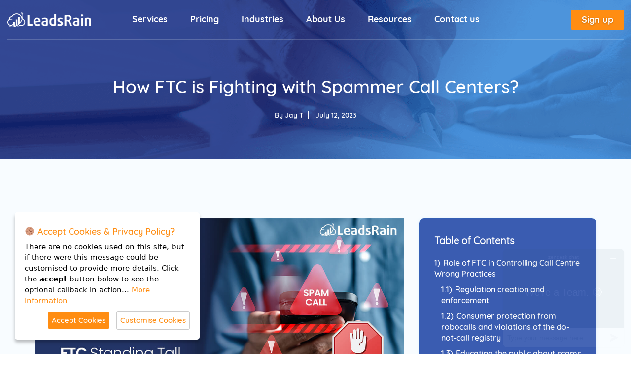

--- FILE ---
content_type: text/html; charset=UTF-8
request_url: https://leadsrain.com/blog/how-ftc-is-fighting-with-spammer-call-centers/
body_size: 30233
content:
<!doctype html>
<html lang="en-US">
    <head>
        <meta charset="UTF-8">
        <meta name="viewport" content="width=device-width, initial-scale=1">
                <link rel="profile" href="https://gmpg.org/xfn/11">
        <link rel="icon" href="https://leadsrain.com/blog/favicon.png" type="image/png" sizes="16x16">
        <link rel="alternate" href="https://leadsrain.com/blog/how-ftc-is-fighting-with-spammer-call-centers/" hreflang="en-us" />
        <meta name='robots' content='index, follow, max-image-preview:large, max-snippet:-1, max-video-preview:-1' />

	<!-- This site is optimized with the Yoast SEO plugin v20.5 - https://yoast.com/wordpress/plugins/seo/ -->
	<title>How FTC is Fighting with Spammer Call Centers? - LeadsRain</title>
	<meta name="description" content="Learn how FTC is battling spammer call centers and protecting consumers. Dive into the Policies and Regulations Of FTC." />
	<link rel="canonical" href="https://leadsrain.com/blog/how-ftc-is-fighting-with-spammer-call-centers/" />
	<meta property="og:locale" content="en_US" />
	<meta property="og:type" content="article" />
	<meta property="og:title" content="How FTC is Fighting with Spammer Call Centers? - LeadsRain" />
	<meta property="og:description" content="Learn how FTC is battling spammer call centers and protecting consumers. Dive into the Policies and Regulations Of FTC." />
	<meta property="og:url" content="https://leadsrain.com/blog/how-ftc-is-fighting-with-spammer-call-centers/" />
	<meta property="og:site_name" content="LeadsRain" />
	<meta property="article:publisher" content="https://www.facebook.com/leadsrain" />
	<meta property="article:published_time" content="2023-07-12T06:07:00+00:00" />
	<meta property="article:modified_time" content="2023-07-12T06:19:01+00:00" />
	<meta property="og:image" content="https://leadsrain.com/blog/wp-content/uploads/2023/07/FTC-is-Fighting-with-Spammer-Call-Centers.jpg" />
	<meta property="og:image:width" content="1200" />
	<meta property="og:image:height" content="630" />
	<meta property="og:image:type" content="image/jpeg" />
	<meta name="author" content="Jay T" />
	<meta name="twitter:card" content="summary_large_image" />
	<meta name="twitter:creator" content="@leadsrain" />
	<meta name="twitter:site" content="@leadsrain" />
	<meta name="twitter:label1" content="Written by" />
	<meta name="twitter:data1" content="Jay T" />
	<meta name="twitter:label2" content="Est. reading time" />
	<meta name="twitter:data2" content="6 minutes" />
	<script type="application/ld+json" class="yoast-schema-graph">{"@context":"https://schema.org","@graph":[{"@type":"Article","@id":"https://leadsrain.com/blog/how-ftc-is-fighting-with-spammer-call-centers/#article","isPartOf":{"@id":"https://leadsrain.com/blog/how-ftc-is-fighting-with-spammer-call-centers/"},"author":{"name":"Jay T","@id":"https://leadsrain.com/blog/#/schema/person/e1db92d595a47bbd960e756db3fadecc"},"headline":"How FTC is Fighting with Spammer Call Centers?","datePublished":"2023-07-12T06:07:00+00:00","dateModified":"2023-07-12T06:19:01+00:00","mainEntityOfPage":{"@id":"https://leadsrain.com/blog/how-ftc-is-fighting-with-spammer-call-centers/"},"wordCount":1334,"commentCount":0,"publisher":{"@id":"https://leadsrain.com/blog/#organization"},"image":{"@id":"https://leadsrain.com/blog/how-ftc-is-fighting-with-spammer-call-centers/#primaryimage"},"thumbnailUrl":"https://leadsrain.com/blog/wp-content/uploads/2023/07/FTC-is-Fighting-with-Spammer-Call-Centers.jpg","articleSection":["Conference"],"inLanguage":"en-US","potentialAction":[{"@type":"CommentAction","name":"Comment","target":["https://leadsrain.com/blog/how-ftc-is-fighting-with-spammer-call-centers/#respond"]}]},{"@type":"WebPage","@id":"https://leadsrain.com/blog/how-ftc-is-fighting-with-spammer-call-centers/","url":"https://leadsrain.com/blog/how-ftc-is-fighting-with-spammer-call-centers/","name":"How FTC is Fighting with Spammer Call Centers? - LeadsRain","isPartOf":{"@id":"https://leadsrain.com/blog/#website"},"primaryImageOfPage":{"@id":"https://leadsrain.com/blog/how-ftc-is-fighting-with-spammer-call-centers/#primaryimage"},"image":{"@id":"https://leadsrain.com/blog/how-ftc-is-fighting-with-spammer-call-centers/#primaryimage"},"thumbnailUrl":"https://leadsrain.com/blog/wp-content/uploads/2023/07/FTC-is-Fighting-with-Spammer-Call-Centers.jpg","datePublished":"2023-07-12T06:07:00+00:00","dateModified":"2023-07-12T06:19:01+00:00","description":"Learn how FTC is battling spammer call centers and protecting consumers. Dive into the Policies and Regulations Of FTC.","breadcrumb":{"@id":"https://leadsrain.com/blog/how-ftc-is-fighting-with-spammer-call-centers/#breadcrumb"},"inLanguage":"en-US","potentialAction":[{"@type":"ReadAction","target":["https://leadsrain.com/blog/how-ftc-is-fighting-with-spammer-call-centers/"]}]},{"@type":"ImageObject","inLanguage":"en-US","@id":"https://leadsrain.com/blog/how-ftc-is-fighting-with-spammer-call-centers/#primaryimage","url":"https://leadsrain.com/blog/wp-content/uploads/2023/07/FTC-is-Fighting-with-Spammer-Call-Centers.jpg","contentUrl":"https://leadsrain.com/blog/wp-content/uploads/2023/07/FTC-is-Fighting-with-Spammer-Call-Centers.jpg","width":1200,"height":630,"caption":"FTC is Fighting with Spammer Call Centers"},{"@type":"BreadcrumbList","@id":"https://leadsrain.com/blog/how-ftc-is-fighting-with-spammer-call-centers/#breadcrumb","itemListElement":[{"@type":"ListItem","position":1,"name":"Home","item":"https://leadsrain.com/blog/"},{"@type":"ListItem","position":2,"name":"How FTC is Fighting with Spammer Call Centers?"}]},{"@type":"WebSite","@id":"https://leadsrain.com/blog/#website","url":"https://leadsrain.com/blog/","name":"LeadsRain","description":"Experienced writers bringing latest insights","publisher":{"@id":"https://leadsrain.com/blog/#organization"},"potentialAction":[{"@type":"SearchAction","target":{"@type":"EntryPoint","urlTemplate":"https://leadsrain.com/blog/?s={search_term_string}"},"query-input":"required name=search_term_string"}],"inLanguage":"en-US"},{"@type":"Organization","@id":"https://leadsrain.com/blog/#organization","name":"LeadsRain","url":"https://leadsrain.com/blog/","logo":{"@type":"ImageObject","inLanguage":"en-US","@id":"https://leadsrain.com/blog/#/schema/logo/image/","url":"https://leadsrain.com/blog/wp-content/uploads/2023/04/Leadsrain-Logo-500-.jpg","contentUrl":"https://leadsrain.com/blog/wp-content/uploads/2023/04/Leadsrain-Logo-500-.jpg","width":500,"height":500,"caption":"LeadsRain"},"image":{"@id":"https://leadsrain.com/blog/#/schema/logo/image/"},"sameAs":["https://www.facebook.com/leadsrain","https://twitter.com/leadsrain","https://www.instagram.com/leadsrain/","https://www.linkedin.com/company/leadsrain","https://www.youtube.com/user/LeadsRain"]},{"@type":"Person","@id":"https://leadsrain.com/blog/#/schema/person/e1db92d595a47bbd960e756db3fadecc","name":"Jay T","image":{"@type":"ImageObject","inLanguage":"en-US","@id":"https://leadsrain.com/blog/#/schema/person/image/","url":"https://secure.gravatar.com/avatar/92ac530ea944b8bcab123484fc4b33c6?s=96&d=mm&r=g","contentUrl":"https://secure.gravatar.com/avatar/92ac530ea944b8bcab123484fc4b33c6?s=96&d=mm&r=g","caption":"Jay T"}}]}</script>
	<!-- / Yoast SEO plugin. -->


<link rel='dns-prefetch' href='//nexus.ensighten.com' />
<link rel='dns-prefetch' href='//www.googletagmanager.com' />
<link rel='dns-prefetch' href='//maxcdn.bootstrapcdn.com' />
<link rel="alternate" type="application/rss+xml" title="LeadsRain &raquo; Feed" href="https://leadsrain.com/blog/feed/" />
<link rel="alternate" type="application/rss+xml" title="LeadsRain &raquo; Comments Feed" href="https://leadsrain.com/blog/comments/feed/" />
<link rel="alternate" type="application/rss+xml" title="LeadsRain &raquo; How FTC is Fighting with Spammer Call Centers? Comments Feed" href="https://leadsrain.com/blog/how-ftc-is-fighting-with-spammer-call-centers/feed/" />
<script type="text/javascript">
window._wpemojiSettings = {"baseUrl":"https:\/\/s.w.org\/images\/core\/emoji\/14.0.0\/72x72\/","ext":".png","svgUrl":"https:\/\/s.w.org\/images\/core\/emoji\/14.0.0\/svg\/","svgExt":".svg","source":{"concatemoji":"https:\/\/leadsrain.com\/blog\/wp-includes\/js\/wp-emoji-release.min.js?ver=6.3.7"}};
/*! This file is auto-generated */
!function(i,n){var o,s,e;function c(e){try{var t={supportTests:e,timestamp:(new Date).valueOf()};sessionStorage.setItem(o,JSON.stringify(t))}catch(e){}}function p(e,t,n){e.clearRect(0,0,e.canvas.width,e.canvas.height),e.fillText(t,0,0);var t=new Uint32Array(e.getImageData(0,0,e.canvas.width,e.canvas.height).data),r=(e.clearRect(0,0,e.canvas.width,e.canvas.height),e.fillText(n,0,0),new Uint32Array(e.getImageData(0,0,e.canvas.width,e.canvas.height).data));return t.every(function(e,t){return e===r[t]})}function u(e,t,n){switch(t){case"flag":return n(e,"\ud83c\udff3\ufe0f\u200d\u26a7\ufe0f","\ud83c\udff3\ufe0f\u200b\u26a7\ufe0f")?!1:!n(e,"\ud83c\uddfa\ud83c\uddf3","\ud83c\uddfa\u200b\ud83c\uddf3")&&!n(e,"\ud83c\udff4\udb40\udc67\udb40\udc62\udb40\udc65\udb40\udc6e\udb40\udc67\udb40\udc7f","\ud83c\udff4\u200b\udb40\udc67\u200b\udb40\udc62\u200b\udb40\udc65\u200b\udb40\udc6e\u200b\udb40\udc67\u200b\udb40\udc7f");case"emoji":return!n(e,"\ud83e\udef1\ud83c\udffb\u200d\ud83e\udef2\ud83c\udfff","\ud83e\udef1\ud83c\udffb\u200b\ud83e\udef2\ud83c\udfff")}return!1}function f(e,t,n){var r="undefined"!=typeof WorkerGlobalScope&&self instanceof WorkerGlobalScope?new OffscreenCanvas(300,150):i.createElement("canvas"),a=r.getContext("2d",{willReadFrequently:!0}),o=(a.textBaseline="top",a.font="600 32px Arial",{});return e.forEach(function(e){o[e]=t(a,e,n)}),o}function t(e){var t=i.createElement("script");t.src=e,t.defer=!0,i.head.appendChild(t)}"undefined"!=typeof Promise&&(o="wpEmojiSettingsSupports",s=["flag","emoji"],n.supports={everything:!0,everythingExceptFlag:!0},e=new Promise(function(e){i.addEventListener("DOMContentLoaded",e,{once:!0})}),new Promise(function(t){var n=function(){try{var e=JSON.parse(sessionStorage.getItem(o));if("object"==typeof e&&"number"==typeof e.timestamp&&(new Date).valueOf()<e.timestamp+604800&&"object"==typeof e.supportTests)return e.supportTests}catch(e){}return null}();if(!n){if("undefined"!=typeof Worker&&"undefined"!=typeof OffscreenCanvas&&"undefined"!=typeof URL&&URL.createObjectURL&&"undefined"!=typeof Blob)try{var e="postMessage("+f.toString()+"("+[JSON.stringify(s),u.toString(),p.toString()].join(",")+"));",r=new Blob([e],{type:"text/javascript"}),a=new Worker(URL.createObjectURL(r),{name:"wpTestEmojiSupports"});return void(a.onmessage=function(e){c(n=e.data),a.terminate(),t(n)})}catch(e){}c(n=f(s,u,p))}t(n)}).then(function(e){for(var t in e)n.supports[t]=e[t],n.supports.everything=n.supports.everything&&n.supports[t],"flag"!==t&&(n.supports.everythingExceptFlag=n.supports.everythingExceptFlag&&n.supports[t]);n.supports.everythingExceptFlag=n.supports.everythingExceptFlag&&!n.supports.flag,n.DOMReady=!1,n.readyCallback=function(){n.DOMReady=!0}}).then(function(){return e}).then(function(){var e;n.supports.everything||(n.readyCallback(),(e=n.source||{}).concatemoji?t(e.concatemoji):e.wpemoji&&e.twemoji&&(t(e.twemoji),t(e.wpemoji)))}))}((window,document),window._wpemojiSettings);
</script>
<style type="text/css">
img.wp-smiley,
img.emoji {
	display: inline !important;
	border: none !important;
	box-shadow: none !important;
	height: 1em !important;
	width: 1em !important;
	margin: 0 0.07em !important;
	vertical-align: -0.1em !important;
	background: none !important;
	padding: 0 !important;
}
</style>
	<link rel='stylesheet' id='wp-block-library-css' href='https://leadsrain.com/blog/wp-includes/css/dist/block-library/style.min.css?ver=6.3.7' type='text/css' media='all' />
<style id='classic-theme-styles-inline-css' type='text/css'>
/*! This file is auto-generated */
.wp-block-button__link{color:#fff;background-color:#32373c;border-radius:9999px;box-shadow:none;text-decoration:none;padding:calc(.667em + 2px) calc(1.333em + 2px);font-size:1.125em}.wp-block-file__button{background:#32373c;color:#fff;text-decoration:none}
</style>
<style id='global-styles-inline-css' type='text/css'>
body{--wp--preset--color--black: #000000;--wp--preset--color--cyan-bluish-gray: #abb8c3;--wp--preset--color--white: #ffffff;--wp--preset--color--pale-pink: #f78da7;--wp--preset--color--vivid-red: #cf2e2e;--wp--preset--color--luminous-vivid-orange: #ff6900;--wp--preset--color--luminous-vivid-amber: #fcb900;--wp--preset--color--light-green-cyan: #7bdcb5;--wp--preset--color--vivid-green-cyan: #00d084;--wp--preset--color--pale-cyan-blue: #8ed1fc;--wp--preset--color--vivid-cyan-blue: #0693e3;--wp--preset--color--vivid-purple: #9b51e0;--wp--preset--gradient--vivid-cyan-blue-to-vivid-purple: linear-gradient(135deg,rgba(6,147,227,1) 0%,rgb(155,81,224) 100%);--wp--preset--gradient--light-green-cyan-to-vivid-green-cyan: linear-gradient(135deg,rgb(122,220,180) 0%,rgb(0,208,130) 100%);--wp--preset--gradient--luminous-vivid-amber-to-luminous-vivid-orange: linear-gradient(135deg,rgba(252,185,0,1) 0%,rgba(255,105,0,1) 100%);--wp--preset--gradient--luminous-vivid-orange-to-vivid-red: linear-gradient(135deg,rgba(255,105,0,1) 0%,rgb(207,46,46) 100%);--wp--preset--gradient--very-light-gray-to-cyan-bluish-gray: linear-gradient(135deg,rgb(238,238,238) 0%,rgb(169,184,195) 100%);--wp--preset--gradient--cool-to-warm-spectrum: linear-gradient(135deg,rgb(74,234,220) 0%,rgb(151,120,209) 20%,rgb(207,42,186) 40%,rgb(238,44,130) 60%,rgb(251,105,98) 80%,rgb(254,248,76) 100%);--wp--preset--gradient--blush-light-purple: linear-gradient(135deg,rgb(255,206,236) 0%,rgb(152,150,240) 100%);--wp--preset--gradient--blush-bordeaux: linear-gradient(135deg,rgb(254,205,165) 0%,rgb(254,45,45) 50%,rgb(107,0,62) 100%);--wp--preset--gradient--luminous-dusk: linear-gradient(135deg,rgb(255,203,112) 0%,rgb(199,81,192) 50%,rgb(65,88,208) 100%);--wp--preset--gradient--pale-ocean: linear-gradient(135deg,rgb(255,245,203) 0%,rgb(182,227,212) 50%,rgb(51,167,181) 100%);--wp--preset--gradient--electric-grass: linear-gradient(135deg,rgb(202,248,128) 0%,rgb(113,206,126) 100%);--wp--preset--gradient--midnight: linear-gradient(135deg,rgb(2,3,129) 0%,rgb(40,116,252) 100%);--wp--preset--font-size--small: 13px;--wp--preset--font-size--medium: 20px;--wp--preset--font-size--large: 36px;--wp--preset--font-size--x-large: 42px;--wp--preset--spacing--20: 0.44rem;--wp--preset--spacing--30: 0.67rem;--wp--preset--spacing--40: 1rem;--wp--preset--spacing--50: 1.5rem;--wp--preset--spacing--60: 2.25rem;--wp--preset--spacing--70: 3.38rem;--wp--preset--spacing--80: 5.06rem;--wp--preset--shadow--natural: 6px 6px 9px rgba(0, 0, 0, 0.2);--wp--preset--shadow--deep: 12px 12px 50px rgba(0, 0, 0, 0.4);--wp--preset--shadow--sharp: 6px 6px 0px rgba(0, 0, 0, 0.2);--wp--preset--shadow--outlined: 6px 6px 0px -3px rgba(255, 255, 255, 1), 6px 6px rgba(0, 0, 0, 1);--wp--preset--shadow--crisp: 6px 6px 0px rgba(0, 0, 0, 1);}:where(.is-layout-flex){gap: 0.5em;}:where(.is-layout-grid){gap: 0.5em;}body .is-layout-flow > .alignleft{float: left;margin-inline-start: 0;margin-inline-end: 2em;}body .is-layout-flow > .alignright{float: right;margin-inline-start: 2em;margin-inline-end: 0;}body .is-layout-flow > .aligncenter{margin-left: auto !important;margin-right: auto !important;}body .is-layout-constrained > .alignleft{float: left;margin-inline-start: 0;margin-inline-end: 2em;}body .is-layout-constrained > .alignright{float: right;margin-inline-start: 2em;margin-inline-end: 0;}body .is-layout-constrained > .aligncenter{margin-left: auto !important;margin-right: auto !important;}body .is-layout-constrained > :where(:not(.alignleft):not(.alignright):not(.alignfull)){max-width: var(--wp--style--global--content-size);margin-left: auto !important;margin-right: auto !important;}body .is-layout-constrained > .alignwide{max-width: var(--wp--style--global--wide-size);}body .is-layout-flex{display: flex;}body .is-layout-flex{flex-wrap: wrap;align-items: center;}body .is-layout-flex > *{margin: 0;}body .is-layout-grid{display: grid;}body .is-layout-grid > *{margin: 0;}:where(.wp-block-columns.is-layout-flex){gap: 2em;}:where(.wp-block-columns.is-layout-grid){gap: 2em;}:where(.wp-block-post-template.is-layout-flex){gap: 1.25em;}:where(.wp-block-post-template.is-layout-grid){gap: 1.25em;}.has-black-color{color: var(--wp--preset--color--black) !important;}.has-cyan-bluish-gray-color{color: var(--wp--preset--color--cyan-bluish-gray) !important;}.has-white-color{color: var(--wp--preset--color--white) !important;}.has-pale-pink-color{color: var(--wp--preset--color--pale-pink) !important;}.has-vivid-red-color{color: var(--wp--preset--color--vivid-red) !important;}.has-luminous-vivid-orange-color{color: var(--wp--preset--color--luminous-vivid-orange) !important;}.has-luminous-vivid-amber-color{color: var(--wp--preset--color--luminous-vivid-amber) !important;}.has-light-green-cyan-color{color: var(--wp--preset--color--light-green-cyan) !important;}.has-vivid-green-cyan-color{color: var(--wp--preset--color--vivid-green-cyan) !important;}.has-pale-cyan-blue-color{color: var(--wp--preset--color--pale-cyan-blue) !important;}.has-vivid-cyan-blue-color{color: var(--wp--preset--color--vivid-cyan-blue) !important;}.has-vivid-purple-color{color: var(--wp--preset--color--vivid-purple) !important;}.has-black-background-color{background-color: var(--wp--preset--color--black) !important;}.has-cyan-bluish-gray-background-color{background-color: var(--wp--preset--color--cyan-bluish-gray) !important;}.has-white-background-color{background-color: var(--wp--preset--color--white) !important;}.has-pale-pink-background-color{background-color: var(--wp--preset--color--pale-pink) !important;}.has-vivid-red-background-color{background-color: var(--wp--preset--color--vivid-red) !important;}.has-luminous-vivid-orange-background-color{background-color: var(--wp--preset--color--luminous-vivid-orange) !important;}.has-luminous-vivid-amber-background-color{background-color: var(--wp--preset--color--luminous-vivid-amber) !important;}.has-light-green-cyan-background-color{background-color: var(--wp--preset--color--light-green-cyan) !important;}.has-vivid-green-cyan-background-color{background-color: var(--wp--preset--color--vivid-green-cyan) !important;}.has-pale-cyan-blue-background-color{background-color: var(--wp--preset--color--pale-cyan-blue) !important;}.has-vivid-cyan-blue-background-color{background-color: var(--wp--preset--color--vivid-cyan-blue) !important;}.has-vivid-purple-background-color{background-color: var(--wp--preset--color--vivid-purple) !important;}.has-black-border-color{border-color: var(--wp--preset--color--black) !important;}.has-cyan-bluish-gray-border-color{border-color: var(--wp--preset--color--cyan-bluish-gray) !important;}.has-white-border-color{border-color: var(--wp--preset--color--white) !important;}.has-pale-pink-border-color{border-color: var(--wp--preset--color--pale-pink) !important;}.has-vivid-red-border-color{border-color: var(--wp--preset--color--vivid-red) !important;}.has-luminous-vivid-orange-border-color{border-color: var(--wp--preset--color--luminous-vivid-orange) !important;}.has-luminous-vivid-amber-border-color{border-color: var(--wp--preset--color--luminous-vivid-amber) !important;}.has-light-green-cyan-border-color{border-color: var(--wp--preset--color--light-green-cyan) !important;}.has-vivid-green-cyan-border-color{border-color: var(--wp--preset--color--vivid-green-cyan) !important;}.has-pale-cyan-blue-border-color{border-color: var(--wp--preset--color--pale-cyan-blue) !important;}.has-vivid-cyan-blue-border-color{border-color: var(--wp--preset--color--vivid-cyan-blue) !important;}.has-vivid-purple-border-color{border-color: var(--wp--preset--color--vivid-purple) !important;}.has-vivid-cyan-blue-to-vivid-purple-gradient-background{background: var(--wp--preset--gradient--vivid-cyan-blue-to-vivid-purple) !important;}.has-light-green-cyan-to-vivid-green-cyan-gradient-background{background: var(--wp--preset--gradient--light-green-cyan-to-vivid-green-cyan) !important;}.has-luminous-vivid-amber-to-luminous-vivid-orange-gradient-background{background: var(--wp--preset--gradient--luminous-vivid-amber-to-luminous-vivid-orange) !important;}.has-luminous-vivid-orange-to-vivid-red-gradient-background{background: var(--wp--preset--gradient--luminous-vivid-orange-to-vivid-red) !important;}.has-very-light-gray-to-cyan-bluish-gray-gradient-background{background: var(--wp--preset--gradient--very-light-gray-to-cyan-bluish-gray) !important;}.has-cool-to-warm-spectrum-gradient-background{background: var(--wp--preset--gradient--cool-to-warm-spectrum) !important;}.has-blush-light-purple-gradient-background{background: var(--wp--preset--gradient--blush-light-purple) !important;}.has-blush-bordeaux-gradient-background{background: var(--wp--preset--gradient--blush-bordeaux) !important;}.has-luminous-dusk-gradient-background{background: var(--wp--preset--gradient--luminous-dusk) !important;}.has-pale-ocean-gradient-background{background: var(--wp--preset--gradient--pale-ocean) !important;}.has-electric-grass-gradient-background{background: var(--wp--preset--gradient--electric-grass) !important;}.has-midnight-gradient-background{background: var(--wp--preset--gradient--midnight) !important;}.has-small-font-size{font-size: var(--wp--preset--font-size--small) !important;}.has-medium-font-size{font-size: var(--wp--preset--font-size--medium) !important;}.has-large-font-size{font-size: var(--wp--preset--font-size--large) !important;}.has-x-large-font-size{font-size: var(--wp--preset--font-size--x-large) !important;}
.wp-block-navigation a:where(:not(.wp-element-button)){color: inherit;}
:where(.wp-block-post-template.is-layout-flex){gap: 1.25em;}:where(.wp-block-post-template.is-layout-grid){gap: 1.25em;}
:where(.wp-block-columns.is-layout-flex){gap: 2em;}:where(.wp-block-columns.is-layout-grid){gap: 2em;}
.wp-block-pullquote{font-size: 1.5em;line-height: 1.6;}
</style>
<link rel='stylesheet' id='widgetopts-styles-css' href='https://leadsrain.com/blog/wp-content/plugins/widget-options/assets/css/widget-options.css' type='text/css' media='all' />
<link rel='stylesheet' id='leadsrain-style-css' href='https://leadsrain.com/blog/wp-content/themes/leadsrain/style.css?ver=6.3.7' type='text/css' media='all' />
<link rel='stylesheet' id='bootstrap-css' href='//maxcdn.bootstrapcdn.com/bootstrap/3.3.6/css/bootstrap.min.css?v=3.3.7&#038;ver=6.3.7' type='text/css' media='all' />
<link rel='stylesheet' id='main_style-css' href='https://leadsrain.com/blog/wp-content/themes/leadsrain/css/main.css?ver=6.3.7' type='text/css' media='all' />
<link rel='stylesheet' id='custom_style-css' href='https://leadsrain.com/blog/wp-content/themes/leadsrain/css/custom.css?ver=1.0' type='text/css' media='all' />
<link rel='stylesheet' id='home_page_style-css' href='https://leadsrain.com/blog/wp-content/themes/leadsrain/css/blog-home-page.css?ver=6.3.7' type='text/css' media='all' />

<!-- Google tag (gtag.js) snippet added by Site Kit -->
<!-- Google Analytics snippet added by Site Kit -->
<script type='text/javascript' src='https://www.googletagmanager.com/gtag/js?id=G-LENQJETZ6X' id='google_gtagjs-js' async></script>
<script id="google_gtagjs-js-after" type="text/javascript">
window.dataLayer = window.dataLayer || [];function gtag(){dataLayer.push(arguments);}
gtag("set","linker",{"domains":["leadsrain.com"]});
gtag("js", new Date());
gtag("set", "developer_id.dZTNiMT", true);
gtag("config", "G-LENQJETZ6X");
</script>
<link rel="https://api.w.org/" href="https://leadsrain.com/blog/wp-json/" /><link rel="alternate" type="application/json" href="https://leadsrain.com/blog/wp-json/wp/v2/posts/9341" /><link rel="EditURI" type="application/rsd+xml" title="RSD" href="https://leadsrain.com/blog/xmlrpc.php?rsd" />
<meta name="generator" content="WordPress 6.3.7" />
<link rel='shortlink' href='https://leadsrain.com/blog/?p=9341' />
<link rel="alternate" type="application/json+oembed" href="https://leadsrain.com/blog/wp-json/oembed/1.0/embed?url=https%3A%2F%2Fleadsrain.com%2Fblog%2Fhow-ftc-is-fighting-with-spammer-call-centers%2F" />
<link rel="alternate" type="text/xml+oembed" href="https://leadsrain.com/blog/wp-json/oembed/1.0/embed?url=https%3A%2F%2Fleadsrain.com%2Fblog%2Fhow-ftc-is-fighting-with-spammer-call-centers%2F&#038;format=xml" />
<meta name="generator" content="Site Kit by Google 1.168.0" /><link rel="pingback" href="https://leadsrain.com/blog/xmlrpc.php"><link rel="amphtml" href="https://leadsrain.com/blog/how-ftc-is-fighting-with-spammer-call-centers/amp/">
<!-- Google Tag Manager snippet added by Site Kit -->
<script type="text/javascript">
			( function( w, d, s, l, i ) {
				w[l] = w[l] || [];
				w[l].push( {'gtm.start': new Date().getTime(), event: 'gtm.js'} );
				var f = d.getElementsByTagName( s )[0],
					j = d.createElement( s ), dl = l != 'dataLayer' ? '&l=' + l : '';
				j.async = true;
				j.src = 'https://www.googletagmanager.com/gtm.js?id=' + i + dl;
				f.parentNode.insertBefore( j, f );
			} )( window, document, 'script', 'dataLayer', 'GTM-KM9P7K' );
			
</script>

<!-- End Google Tag Manager snippet added by Site Kit -->
		<style type="text/css" id="wp-custom-css">
			.navbar-default .navbar-nav>.active>a:hover, .navbar-default .navbar-nav>.active>a:focus {
    background-color: transparent;
 			color: rgba(255, 255, 255, 0.5) !important;
}

.navbar-default .navbar-nav>.active>a{
	color:#fff !important;
}

.navbar-default .navbar-nav>li>a:hover, .navbar-default .navbar-nav>li>a:focus {
    
    outline: none;
}
.navbar-default .navbar-nav>li>a:after {
    background-color: #ffffff00;
}
.widget-card{
	background-color: #3a5cb1;
}
.lwptoc.sidebar-toc-new .lwptoc_item a {
    color: #fff;
    transition: all 0.3s;
}
.lwptoc.sidebar-toc-new .lwptoc_header .lwptoc_title {
    font-size: 20px;
    color: #fff;
    font-weight: bolder;
}

.lwptoc.sidebar-toc-new .lwptoc_item a:hover {
    color: #fff;
}

.widget-area ::-webkit-scrollbar {
    display: none;
}

.widget-area::-webkit-scrollbar-thumb {
  display: none;
}		</style>
		        <!-- Google Tag Manager
        <script>(function(w,d,s,l,i){w[l]=w[l]||[];w[l].push({'gtm.start': new
        Date().getTime(),event:'gtm.js'});var f=d.getElementsByTagName(s)[0],
        j=d.createElement(s),dl=l!='dataLayer'?'&l='+l:'';j.async=true;j.src=
        'https://www.googletagmanager.com/gtm.js?id='+i+dl;f.parentNode.insertBefore(j,f);
        })(window,document,'script','dataLayer','GTM-KM9P7K');</script>
         End Google Tag Manager -->
        <!-- Google Tag Manager -->
<script>(function(w,d,s,l,i){w[l]=w[l]||[];w[l].push({'gtm.start':
new Date().getTime(),event:'gtm.js'});var f=d.getElementsByTagName(s)[0],
j=d.createElement(s),dl=l!='dataLayer'?'&l='+l:'';j.async=true;j.src=
'https://www.googletagmanager.com/gtm.js?id='+i+dl;f.parentNode.insertBefore(j,f);
})(window,document,'script','dataLayer','GTM-53ZB75P');</script>
<!-- End Google Tag Manager -->
<style>
    .per_agent{
        font-size: 14px;
    }
    .form-select {
    display: block;
    width: 100%;
    height: 40px;
    padding: 6px 12px;
    font-size: 14px;
    line-height: 1.42857143;
    color: #000;
    background-color: #fff;
    background-image: none;
    border: 1px solid #ccc;
    border-radius: 4px;
    -webkit-box-shadow: inset 0 1px 1px rgba(0,0,0,0.075);
    box-shadow: inset 0 1px 1px rgba(0,0,0,0.075);
    -webkit-transition: border-color ease-in-out .15s, -webkit-box-shadow ease-in-out .15s;
    -o-transition: border-color ease-in-out .15s, box-shadow ease-in-out .15s;
    transition: border-color ease-in-out .15s, box-shadow ease-in-out .15s;
    font-size: 14px;
    border: 1px solid rgba(9, 115, 216,0.20);
    box-shadow: none;
}

/**/

.range-slider{
        width: 70%;
        margin: 0 auto;
        position: relative;
        margin-top: 4rem !important;
        margin-bottom: 4rem !important;
    }

    #range { -webkit-appearance: none; width: 100%; }
    #range:focus { outline: none; }

    #range::before{
        position: absolute;
        top: 30px;
        color: #333;
        font-size: 23px;
        line-height: 1;
        padding: 3px 5px;
        background-color: rgba(0,0,0,.1);
        border-radius: 23px;
        content: "1" !important;
        padding: 3px 11px;
        background: #fb8d39;
        color: #fff;
    }

    #range::after {
       
        position: absolute;
        top: 30px;
        color: #333;
        font-size: 23px;
        line-height: 1;
        padding: 3px 5px;
        background-color: rgba(0,0,0,.1);
        border-radius: 23px;
        content: "50" !important;
        padding: 3px 11px;
        background: #fb8d39;
        color: #fff;
    }
    #range::before { left: 0; content: attr(data-min); }
    #range::after { right: 0; content: attr(data-max); }

    #range::-webkit-slider-runnable-track {
        width: 100%;
        height: 16px;
        cursor: pointer;
        anima: 0.2s;
        background: linear-gradient(90deg, #6ecaf9 var(--range-progress), #dee4ec var(--range-progress));
        border-radius: 1rem;
    }
    #range::-webkit-slider-thumb {
        -webkit-appearance: none;
        border: 0.25rem solid #fb8d39;
        box-shadow: 0 1px 3px rgba(0,0,255,.3);
        border-radius: 50%;
        background: #fff;
        cursor: pointer;
        height: 30px; width: 30px;
        transform: translateY(calc(-50% + 8px));
    }

    #tooltip {
        position: absolute;
        top: -4.25rem;
    }
    #tooltip span {
        position: absolute;
    text-align: center;
    display: block;
    line-height: 1;
    padding: 20px 15px;
    color: #fff;
    border-radius: 30px 30px 50px 50px;
    background: #2d4576;
    font-size: 18px;
    left: 50%;
    top: -5px;
    transform: translate(-50%, 0);
    font-weight: 700;
    }
    #tooltip span:before {
        position: absolute;
        content: "";
        left: 50%; bottom: -8px;
        transform: translateX(-50%);
        width: 0; height: 0;
        border: 4px solid transparent;
        border-top-color: #2d4576;
    }
    .rang-calcu{
        margin-bottom: 30px;;
    }
    .total_agent{
        margin-bottom: 10px;
        font-size: 23px;
    }
    .rang-calculation{
        display: flex;
        justify-content: center;
    }
    .rang-calculation h2{
        margin-left: 20px;
        font-weight: 700;
    }
    .num-of-agent{
        display: block;
    margin-bottom: 12px;
    font-size: 20px;
    font-weight: 700;
    text-align: center;
    margin-top: 10px;
    }
    .plans .plan {
    cursor: pointer;
    width: 48.5%;
}
.plans{
    width: 27%;
    display: block;
    margin: auto;
    text-align: center;
        margin-top: 20px;
}
.plans .plan input[type="radio"] {
    position: absolute;
    opacity: 0;
}
.plans .plan input[type="radio"]:checked + .plan-content {
    border: 2px solid #216ee0;
    background: #eaf1fe;
    -webkit-transition: ease-in 0.3s;
    -o-transition: ease-in 0.3s;
    transition: ease-in 0.3s;
    display: flex;
    align-items: center;
    justify-content: space-evenly;
    border-radius: 11px;
}
plans .plan .plan-content {
    display: -webkit-box;
    display: -ms-flexbox;
    display: flex;
    padding: 8px;
    -webkit-box-sizing: border-box;
    box-sizing: border-box;
    border: 2px solid #e1e2e7;
    border-radius: 10px;
    -webkit-transition: -webkit-box-shadow 0.4s;
    transition: -webkit-box-shadow 0.4s;
    -o-transition: box-shadow 0.4s;
    transition: box-shadow 0.4s;
    transition: box-shadow 0.4s, -webkit-box-shadow 0.4s;
    position: relative;
    align-items: center;
}
.plans .plan .plan-content{
    display: -webkit-box;
    display: -ms-flexbox;
    display: flex;
    padding: 8px;
    -webkit-box-sizing: border-box;
    box-sizing: border-box;
    border: 2px solid #e1e2e7;
    border-radius: 10px;
    -webkit-transition: -webkit-box-shadow 0.4s;
    transition: -webkit-box-shadow 0.4s;
    -o-transition: box-shadow 0.4s;
    transition: box-shadow 0.4s;
    transition: box-shadow 0.4s, -webkit-box-shadow 0.4s;
    position: relative;
    align-items: center;
}

.plans .plan .plan-content img {
    margin-right: 0px;
    height: 20px;
}
.d-block {
    display: block;
}
.plans .plan input[type="radio"]:checked + .plan-content:after {
    content: "";
    height: 11px;
    width: 11px;
    background: #2f4774;
    right: 20px;
    top: 16px;
    border-radius: 100%;
    border: 3px solid #fff;
    -webkit-box-shadow: 0px 0px 0px 2px #2f4774;
    box-shadow: 0px 0px 0px 2px #2f4774;
    display: inline-block;
}
/* .plan-details {
    font-size: 18px;
    font-family: qs-bold;
} */
.plan-content {
    display: flex;
    align-items: center;
    justify-content: space-evenly;
}
.are-title{
    display: block;
    margin-bottom: 15px;
    margin-top: 30px;
    font-size: 20px;
}
.pd-price-foot{
    display: flex;
    justify-content: space-between;
    align-items: center;
}
.pd-price-hr{
    margin: 0;
    width: 12%;
    border-color: #fb8d39;
    border-width: 2px;
}

.quantity {
  display: flex;
  align-items: center;
  justify-content: center;
  padding: 0;
  margin-bottom: 20px;
}
.quantity__minus,
.quantity__plus {
    display: block;
    width: 10%;
    height: 49px;
    margin: 0px 12px;
    background: #2d4576;
    text-decoration: none;
    text-align: center;
    line-height: 23px;
}
.quantity__minus:hover,
.quantity__plus:hover {
  background: #575b71;
  color: #fff;
} 
.quantity__minus {
    border-radius: 8px;
  text-decoration: none !important;
}
.quantity__plus {
  border-radius: 8px;
  text-decoration: none !important;
}
.quantity__plus span{
    margin-top: -6px;
}
.quantity__minus span{
    margin-top: -6px;
}
.quantity__input {
  width: 35%;
  height: 50px;
  margin: 0;
  padding: 0;
  text-align: center;
  border-top: 2px solid #dee0ee;
  border-bottom: 3px solid #f58a38;
  border-left: 1px solid #dee0ee;
  border-right: 2px solid #dee0ee;
  background: #fff;
  color: #000;
    font-size: 26px;
    font-weight: 800;
}
.quantity__minus:link,
.quantity__plus:link {
    color: #fff;
    display: flex;
    align-items: center;
    justify-content: center;
    font-size: 30px;
} 
.quantity__minus:visited,
.quantity__plus:visited {
  color: #fff;
}
.counter-slide{
    width: 35%;
    margin: auto;
    display: block;
    background: #ffffff !important;
    padding: 8px 0px;
    margin-bottom: 24px;
    border-radius: 6px;
}
.num_title{
    font-size: 22px;
    font-weight: 700;
    margin-bottom: 19px;
}
.star{
    line-height: 0 !important; 
}
  </style>
    </head>

    <body class="post-template-default single single-post postid-9341 single-format-standard wp-custom-logo blog">

                    <section class="single-blog-hero new-single-hero">
                
                <nav class="navbar navbar-default navbar-fixed-top">
                    <div class="container-fluid">
                        <div class="navbar-header">
                            <button id="mobile-menu-trigger" type="button" class="navbar-toggle collapsed" aria-expanded="false">
                                <span class="icon-bar"></span>
                                <span class="icon-bar"></span>
                                <span class="icon-bar"></span>
                            </button>
                                                        <a href="https://leadsrain.com/" class="navbar-brand" rel="home" itemprop="url"><img data-width="171" data-height="31" src="https://leadsrain.com/blog/wp-content/uploads/2018/10/logo.png" class="logo" alt="Leadsrain Logo" itemprop="logo"></a>
                        </div>
<!--                         <div class="collapse navbar-collapse" id="bs-example-navbar-collapse-1">
                            <ul id="primary-menu" class="nav navbar-nav"><li id="menu-item-10" class="mega-menu-ul menu-item menu-item-type-custom menu-item-object-custom menu-item-has-children menu-item-10 has-sub dropdown""><a class="collapsed"href="#"><div class="mega-menu-icon"><div class="mega-menu-icon-wrap"></div></div><div class="mega-menu-text"><span>Services</span><p></p></div></a>
<ul  class='dropdown-menu'>
	<li id="menu-item-9097" class="line menu-item menu-item-type-custom menu-item-object-custom menu-item-9097""><a class="collapsed"href="#"><div class="mega-menu-icon"><div class="mega-menu-icon-wrap"></div></div><div class="mega-menu-text"><span>Dialer Solution</span><p></p></div></a></li>
	<li id="menu-item-9098" class="menu-item menu-item-type-custom menu-item-object-custom menu-item-9098""><a class="collapsed"href="https://leadsrain.com/cloud-predictive-dialer"><div class="mega-menu-icon"><div class="mega-menu-icon-wrap"><img src="https://leadsrain.com/img/mega-pd.png" alt="Predictive Dialer"><img src="https://leadsrain.com/img/pd-mob-icon.svg" alt="Predictive Dialer" class="mob-img-new-service"></div></div><div class="mega-menu-text"><span>Predictive Dialer</span><p></p></div></a></li>
	<li id="menu-item-9099" class="menu-item menu-item-type-custom menu-item-object-custom menu-item-9099""><a class="collapsed"href="https://leadsrain.com/sales-dialer"><div class="mega-menu-icon"><div class="mega-menu-icon-wrap"><img src="https://leadsrain.com/img/rvm-mob-icon.svg" alt="Ringless Voicemail"><img src="https://leadsrain.com/img/rvm-mob-icon.svg" alt="Ringless Voicemail"></div></div><div class="mega-menu-text"><span>Sales Dialer</span><p></p></div></a></li>
	<li id="menu-item-9100" class="menu-item menu-item-type-custom menu-item-object-custom menu-item-9100""><a class="collapsed"href="https://leadsrain.com/web-based-dialer"><div class="mega-menu-icon"><div class="mega-menu-icon-wrap"><img src="https://leadsrain.com/img/vb-mob-icon.svg" alt="Voice Broadcast"><img src="https://leadsrain.com/img/vb-mob-icon.svg" alt="Voice Broadcast"></div></div><div class="mega-menu-text"><span>Web Based Dialer</span><p></p></div></a></li>
	<li id="menu-item-9101" class="menu-item menu-item-type-custom menu-item-object-custom menu-item-9101""><a class="collapsed"href="https://leadsrain.com/cloud-based-dialer"><div class="mega-menu-icon"><div class="mega-menu-icon-wrap"><img src="https://leadsrain.com/img/cbd.svg" alt="Rich Text Messaging"><img src="https://leadsrain.com/img/cbd.svg" alt="Rich Text Messaging"></div></div><div class="mega-menu-text"><span>Cloud Based Dialer</span><p></p></div></a></li>
	<li id="menu-item-9102" class="menu-item menu-item-type-custom menu-item-object-custom menu-item-9102""><a class="collapsed"href="https://leadsrain.com/cloud-contact-center"><div class="mega-menu-icon"><div class="mega-menu-icon-wrap"><img src="https://leadsrain.com/img/ccc.svg" alt="Rich Text Messaging"><img src="https://leadsrain.com/img/ccc.svg" alt="Rich Text Messaging"></div></div><div class="mega-menu-text"><span>Cloud Contact Center</span><p></p></div></a></li>
	<li id="menu-item-9103" class="line menu-item menu-item-type-custom menu-item-object-custom menu-item-9103""><a class="collapsed"href="#"><div class="mega-menu-icon"><div class="mega-menu-icon-wrap"></div></div><div class="mega-menu-text"><span>Outbound Marketing Channel</span><p></p></div></a></li>
	<li id="menu-item-5445" class="menu-item menu-item-type-custom menu-item-object-custom menu-item-5445""><a class="collapsed"href="https://leadsrain.com/ringless-voicemail-services"><div class="mega-menu-icon"><div class="mega-menu-icon-wrap"><img src="https://leadsrain.com/img/mega-rvm.png" alt="Ringless Voicemail"><img src="https://leadsrain.com/img/rvm-mob-icon.svg" alt="Ringless Voicemail" class="mob-img-new-service"></div></div><div class="mega-menu-text"><span>Ringless Voicemail</span><p>An uninterrupted approach used by marketers to outreach the targeted audience over the cell phone</p></div></a></li>
	<li id="menu-item-5446" class="menu-item menu-item-type-custom menu-item-object-custom menu-item-5446""><a class="collapsed"href="https://leadsrain.com/voice-broadcasting"><div class="mega-menu-icon"><div class="mega-menu-icon-wrap"><img src="https://leadsrain.com/img/mega-vb.png" alt="Voice Broadcasting"><img src="https://leadsrain.com/img/vb-mob-icon.svg" alt="Voice Broadcasting" class="mob-img-new-service"></div></div><div class="mega-menu-text"><span>Voice Broadcasting</span><p>Mostly used for campaigns with predefined goals like survey, poll casting, tele-town hall, emergencies etc.</p></div></a></li>
	<li id="menu-item-5447" class="menu-item menu-item-type-custom menu-item-object-custom menu-item-5447""><a class="collapsed"href="https://leadsrain.com/rich-text-messaging"><div class="mega-menu-icon"><div class="mega-menu-icon-wrap"><img src="https://leadsrain.com/img/mega-rtm.png" alt="Rich Text Messaging"><img src="https://leadsrain.com/img/rtm-mob-icon.svg" alt="Rich Text Messaging"  class="mob-img-new-service"></div></div><div class="mega-menu-text"><span>Rich Text Messaging</span><p>A rich source of communication used by marketers for generating website traffic and promote events</p></div></a></li>
	<li id="menu-item-9104" class="line menu-item menu-item-type-custom menu-item-object-custom menu-item-9104""><a class="collapsed"href="#"><div class="mega-menu-icon"><div class="mega-menu-icon-wrap"></div></div><div class="mega-menu-text"><span>Omnichannel Solutions</span><p></p></div></a></li>
	<li id="menu-item-8850" class="menu-item menu-item-type-custom menu-item-object-custom menu-item-8850""><a class="collapsed"href="https://leadsrain.com/omni-channel-outreach"><div class="mega-menu-icon"><div class="mega-menu-icon-wrap"><img src="https://leadsrain.com/img/omni.svg" alt="Omni Channel Outreach"><img src="https://leadsrain.com/img/omni.svg" alt="Omni Channel Outreach" class="mob-img-new-service"></div></div><div class="mega-menu-text"><span>Try Omni Channel Outreach</span><p>Contemporary Approach to reach your Target Audience and connect with them through channel they prefer</p></div></a></li>
</ul>
</li>
<li id="menu-item-11" class="price-menu new-price-tag-lr menu-item menu-item-type-custom menu-item-object-custom menu-item-has-children menu-item-11 has-sub dropdown""><a class="collapsed"href="#"><div class="mega-menu-icon"><div class="mega-menu-icon-wrap"></div></div><div class="mega-menu-text"><span>Pricing</span><p></p></div></a>
<ul  class='dropdown-menu'>
	<li id="menu-item-5448" class="menu-item menu-item-type-custom menu-item-object-custom menu-item-5448""><a class="collapsed"href="https://leadsrain.com/predictive-dialer-price"><div class="mega-menu-icon"><div class="mega-menu-icon-wrap"><img src="https://leadsrain.com/img/pd-mob-icon.svg" alt="Predictive Dialer"></div></div><div class="mega-menu-text"><span>Predictive Dialer Pricing</span><p></p></div></a></li>
	<li id="menu-item-5449" class="menu-item menu-item-type-custom menu-item-object-custom menu-item-5449""><a class="collapsed"href="https://leadsrain.com/ringless-voicemail-price"><div class="mega-menu-icon"><div class="mega-menu-icon-wrap"><img src="https://leadsrain.com/img/rvm-mob-icon.svg" alt="Ringless Voicemail"></div></div><div class="mega-menu-text"><span>Ringless Voicemail Pricing</span><p></p></div></a></li>
	<li id="menu-item-5450" class="menu-item menu-item-type-custom menu-item-object-custom menu-item-5450""><a class="collapsed"href="https://leadsrain.com/voice-broadcasting-price"><div class="mega-menu-icon"><div class="mega-menu-icon-wrap"><img src="https://leadsrain.com/img/vb-mob-icon.svg" alt="Voice Broadcasting"></div></div><div class="mega-menu-text"><span>Voice Broadcast Pricing</span><p></p></div></a></li>
	<li id="menu-item-5451" class="menu-item menu-item-type-custom menu-item-object-custom menu-item-5451""><a class="collapsed"href="https://leadsrain.com/rich-text-messaging-price"><div class="mega-menu-icon"><div class="mega-menu-icon-wrap"><img src="https://leadsrain.com/img/rtm-mob-icon.svg" alt="Rich Text Messaging"></div></div><div class="mega-menu-text"><span>Rich Text Messaging Pricing</span><p></p></div></a></li>
</ul>
</li>
<li id="menu-item-9091" class="menu-item menu-item-type-custom menu-item-object-custom menu-item-has-children menu-item-9091 has-sub dropdown""><a class="collapsed"href="#"><div class="mega-menu-icon"><div class="mega-menu-icon-wrap"></div></div><div class="mega-menu-text"><span>Industries</span><p></p></div></a>
<ul  class='dropdown-menu'>
	<li id="menu-item-9090" class="menu-item menu-item-type-custom menu-item-object-custom menu-item-9090""><a class="collapsed"href="https://leadsrain.com/automotive"><div class="mega-menu-icon"><div class="mega-menu-icon-wrap"><img src="https://leadsrain.com/img/automotive.svg" alt="automotive"></div></div><div class="mega-menu-text"><span>Automotive</span><p></p></div></a></li>
	<li id="menu-item-9092" class="menu-item menu-item-type-custom menu-item-object-custom menu-item-9092""><a class="collapsed"href="https://leadsrain.com/education"><div class="mega-menu-icon"><div class="mega-menu-icon-wrap"><img src="https://leadsrain.com/img/education.svg" alt="Education"></div></div><div class="mega-menu-text"><span>Education</span><p></p></div></a></li>
	<li id="menu-item-9093" class="menu-item menu-item-type-custom menu-item-object-custom menu-item-9093""><a class="collapsed"href="https://leadsrain.com/finance"><div class="mega-menu-icon"><div class="mega-menu-icon-wrap"><img src="https://leadsrain.com/img/finance.svg" alt="Marketplace"></div></div><div class="mega-menu-text"><span>Finance</span><p></p></div></a></li>
	<li id="menu-item-9094" class="menu-item menu-item-type-custom menu-item-object-custom menu-item-9094""><a class="collapsed"href="https://leadsrain.com/mortgage-insurance"><div class="mega-menu-icon"><div class="mega-menu-icon-wrap"><img src="https://leadsrain.com/img/mortgage.svg" alt="Integration"></div></div><div class="mega-menu-text"><span>Mortgage Insurance</span><p></p></div></a></li>
	<li id="menu-item-9095" class="menu-item menu-item-type-custom menu-item-object-custom menu-item-9095""><a class="collapsed"href="https://leadsrain.com/political-nonprofit"><div class="mega-menu-icon"><div class="mega-menu-icon-wrap"><img src="https://leadsrain.com/img/political.svg" alt="Political"></div></div><div class="mega-menu-text"><span>Political Nonprofit</span><p></p></div></a></li>
	<li id="menu-item-9096" class="menu-item menu-item-type-custom menu-item-object-custom menu-item-9096""><a class="collapsed"href="https://leadsrain.com/holiday-travel"><div class="mega-menu-icon"><div class="mega-menu-icon-wrap"><img src="https://leadsrain.com/img/holiday-travel.svg" alt="Holiday & Travel"></div></div><div class="mega-menu-text"><span>Holiday Travel</span><p></p></div></a></li>
	<li id="menu-item-9111" class="menu-item menu-item-type-custom menu-item-object-custom menu-item-9111""><a class="collapsed"href="https://leadsrain.com/solar"><div class="mega-menu-icon"><div class="mega-menu-icon-wrap"><img src="https://leadsrain.com/blog/wp-content/themes/leadsrain/img/solar-nav.svg" alt="Solar"></div></div><div class="mega-menu-text"><span>Solar</span><p></p></div></a></li>
	<li id="menu-item-9112" class="menu-item menu-item-type-custom menu-item-object-custom menu-item-9112""><a class="collapsed"href="https://leadsrain.com/roofing"><div class="mega-menu-icon"><div class="mega-menu-icon-wrap"><img src="https://leadsrain.com/blog/wp-content/themes/leadsrain/img/roofing-nav.svg" alt="Roofing"></div></div><div class="mega-menu-text"><span>Roofing</span><p></p></div></a></li>
</ul>
</li>
<li id="menu-item-12" class="menu-item menu-item-type-custom menu-item-object-custom menu-item-12""><a class="collapsed"href="https://leadsrain.com/about-us"><div class="mega-menu-icon"><div class="mega-menu-icon-wrap"></div></div><div class="mega-menu-text"><span>About Us</span><p></p></div></a></li>
<li id="menu-item-6459" class="price-menu menu-item menu-item-type-custom menu-item-object-custom menu-item-has-children menu-item-6459 has-sub dropdown""><a class="collapsed"href="#"><div class="mega-menu-icon"><div class="mega-menu-icon-wrap"></div></div><div class="mega-menu-text"><span>Resources</span><p></p></div></a>
<ul  class='dropdown-menu'>
	<li id="menu-item-13" class="menu-item menu-item-type-custom menu-item-object-custom menu-item-home menu-item-13 active""><a class="collapsed"href="https://leadsrain.com/blog/"><div class="mega-menu-icon"><div class="mega-menu-icon-wrap"><img src="https://leadsrain.com/img/blog-icon.svg" alt="Blog"></div></div><div class="mega-menu-text"><span>Blog</span><p></p></div></a></li>
	<li id="menu-item-7516" class="menu-item menu-item-type-custom menu-item-object-custom menu-item-7516""><a class="collapsed"href="https://leadsrain.com/resources/video-tutorial/"><div class="mega-menu-icon"><div class="mega-menu-icon-wrap"><img src="https://leadsrain.com/img/video-tutorial.svg" alt="Video Tutorial"></div></div><div class="mega-menu-text"><span>Video Tutorial</span><p></p></div></a></li>
	<li id="menu-item-7517" class="menu-item menu-item-type-custom menu-item-object-custom menu-item-7517""><a class="collapsed"href="https://leadsrain.com/marketplace/"><div class="mega-menu-icon"><div class="mega-menu-icon-wrap"><img src="https://leadsrain.com/img/marketplace.svg" alt="Marketplace"></div></div><div class="mega-menu-text"><span>Marketplace</span><p></p></div></a></li>
	<li id="menu-item-7518" class="menu-item menu-item-type-custom menu-item-object-custom menu-item-7518""><a class="collapsed"href="https://leadsrain.com/resources/integration/"><div class="mega-menu-icon"><div class="mega-menu-icon-wrap"><img src="https://leadsrain.com/img/integration.svg" alt="Integration"></div></div><div class="mega-menu-text"><span>Integration</span><p></p></div></a></li>
	<li id="menu-item-7519" class="menu-item menu-item-type-custom menu-item-object-custom menu-item-7519""><a class="collapsed"href="https://leadsrain.com/resources/usecase/"><div class="mega-menu-icon"><div class="mega-menu-icon-wrap"><img src="https://leadsrain.com/img/usecase.svg" alt="Usecase"></div></div><div class="mega-menu-text"><span>Killer Use Case</span><p></p></div></a></li>
	<li id="menu-item-6462" class="menu-item menu-item-type-custom menu-item-object-custom menu-item-6462""><a class="collapsed"href="https://leadsrain.com/direct-marketing-glossary/"><div class="mega-menu-icon"><div class="mega-menu-icon-wrap"><img src="https://leadsrain.com/img/faq-icon.svg" alt="Direct Marketing Glossary"></div></div><div class="mega-menu-text"><span>Direct Marketing Glossary</span><p></p></div></a></li>
	<li id="menu-item-8849" class="menu-item menu-item-type-custom menu-item-object-custom menu-item-8849""><a class="collapsed"href="https://leadsrain.com/events/"><div class="mega-menu-icon"><div class="mega-menu-icon-wrap"><img src="https://leadsrain.com/img/event-icon.svg" alt="Events"></div></div><div class="mega-menu-text"><span>Events</span><p></p></div></a></li>
</ul>
</li>
<li id="menu-item-14" class="menu-item menu-item-type-custom menu-item-object-custom menu-item-14""><a class="collapsed"href="https://leadsrain.com/contact-us"><div class="mega-menu-icon"><div class="mega-menu-icon-wrap"></div></div><div class="mega-menu-text"><span>Contact Us</span><p></p></div></a></li>
</ul>                            <div class="right-menu-wrap">
                                <ul class="nav navbar-nav navbar-right right-menu">

                                    <li class="menu-cta head-signup">
                                        <a href="https://leadsrain.com/signup">Sign up<span class="half-one"></span>
                                            <span class="half-two"></span></a>
                                    </li>
                                    <li class="menu-cta head-login">
                                        <a href="https://leadsrain.com/login">Login</a>
                                    </li>
                                </ul>
                            </div>
                        </div> -->
                        <!-- /.navbar-collapse -->
						 <div class="collapse navbar-collapse" id="bs-example-navbar-collapse-1">
                        <ul class="nav navbar-nav">
                            <li class="dropdown">
                                <a href="#" class="dropdown-toggle" data-toggle="dropdown" role="button" aria-haspopup="true"
                                    aria-expanded="false">Services</a>
                                    <ul class="dropdown-menu mega-menu">
                                        <div class="container bg-white service-section">
                                            <div class="row d-flex-mega">
                                                <div class="col-md-4">
                                                    <h4 class="text-dark s-title">Outbound Sales Solutions</h4>
                                                    <hr class="under-line">
                                                    <div class="media d-flex mt-2">
                                                        <img src="https://leadsrain.com/img/mega-pd-new.svg" class="pr-1" width="50" alt="Predictive Dialer">
                                                        <div class="media-body tooltip">
                                                            <a href="https://leadsrain.com/cloud-predictive-dialer" class="mt-0">Predictive Dialer
                                                            <span>Elevate Rainmaker's Productivity with Predictive Dialer Software.</span>
                                                        </a>
                                                        </div>
                                                    </div>


                                                    <div class="media d-flex">
                                                        <img src="https://leadsrain.com/blog/wp-content/themes/leadsrain/img/sd.svg" class="pr-1" width="50" alt="Predictive Dialer">
                                                        <div class="media-body">
                                                            <a href="https://leadsrain.com/sales-dialer" class="mt-0">Sales Dialer
                                                            <span>Energize Your SDR's Closing Ratio with State-of-the-art Dialer.</span></a>
                                                        </div>
                                                    </div>

                                                    <div class="media d-flex">
                                                        <img src="https://leadsrain.com/blog/wp-content/themes/leadsrain/img/preview-menu.svg" class="pr-1" width="50" alt="Preview Dialer">
                                                        <div class="media-body">
                                                            <a href="https://leadsrain.com/preview-dialer" class="mt-0">Preview Dialer
                                                            <span>Ease your complex sales process and initiate outbound calls to customers.</span></a>
                                                        </div>
                                                    </div>

                                                    <div class="media d-flex">
                                                        <img src="https://leadsrain.com/blog/wp-content/themes/leadsrain/img/wbd.svg" class="pr-1" width="50" alt="Predictive Dialer">
                                                        <div class="media-body">
                                                            <a href="https://leadsrain.com/web-based-dialer" class="mt-0">Web Based Dialer
                                                            <span>Effortlessly Set-up Remote Contact Centre with Web-based Dialer.</span></a>
                                                        </div>
                                                    </div>

                                                    <!-- <div class="media d-flex">
                                                        <img src="https://leadsrain.com/blog/wp-content/themes/leadsrain/img/cbd.svg" class="pr-1" width="50" alt="Predictive Dialer">
                                                        <div class="media-body">
                                                            <a href="https://leadsrain.com/cloud-based-dialer" class="mt-0">Cloud Auto Dialer
                                                            <span>Empower Mobility of Your Team with Cloud-based Dialing Solution.</span></a>
                                                        </div>
                                                    </div> -->

                                                    <div class="media d-flex">
                                                        <img src="https://leadsrain.com/blog/wp-content/themes/leadsrain/img/cbd.svg" class="pr-1" width="50" alt="Predictive Dialer">
                                                        <div class="media-body tooltip">
                                                            <a href="https://leadsrain.com/cloud-based-dialer" class="mt-0">Cloud Auto Dialer
																<span>Empower Mobility of Your Team with Cloud-based Dialing Solution.</span>
                                                            </a>
                                                        </div>
                                                    </div>

                                                    <div class="media d-flex">
                                                        <img src="https://leadsrain.com/blog/wp-content/themes/leadsrain/img/ccc.svg" class="pr-1" width="50" alt="Predictive Dialer">
                                                        <div class="media-body">
                                                            <a href="https://leadsrain.com/cloud-contact-center" class="mt-0">Cloud Contact Center
                                                            <span>Multiply Your CX with the Contemporary Contact Centre Solution.</span></a>
                                                        </div>
                                                    </div>
                                                </div>

                                                <div class="col-md-4">
                                                    <h4 class="text-dark s-title">Integrated Marketing Solutions</h4>
                                                        <hr class="under-line">
                                                    <!-- <div class="media d-flex mt-2">
                                                        <img src="https://leadsrain.com/blog/wp-content/themes/leadsrain/img/mega-rvm-new.svg" class="pr-1" width="50" alt="Ringless Voicemail">
                                                        <div class="media-body">
                                                            <a href="https://leadsrain.com/ringless-voicemail-services" class="mt-0">Ringless Voicemail
                                                            <span>Uplift your Consumer Reach with the Non-intrusive Communication.</span></a>
                                                        </div>
                                                    </div>

                                                    <div class="media d-flex">
                                                        <img src="https://leadsrain.com/blog/wp-content/themes/leadsrain/img/mega-vb-new.svg" class="pr-1" width="50" alt="Voice Broadcasting">
                                                        <div class="media-body">
                                                            <a href="https://leadsrain.com/voice-broadcasting" class="mt-0">Voice Broadcasting
                                                            <span>Engage Audience with Wider Reach and Interactive Voice Response.</span></a>
                                                        </div>
                                                    </div>

                                                    <div class="media d-flex">
                                                        <img src="https://leadsrain.com/blog/wp-content/themes/leadsrain/img/mega-rtm-new.svg" class="pr-1" width="50" alt="Rich Text Messaging">
                                                        <div class="media-body">
                                                            <a href="https://leadsrain.com/rich-text-messaging" class="mt-0">Rich Text Messaging
                                                            <span>Catch up Larger Audience, Higher Reach and Readability with SMS.</span></a>
                                                        </div>
                                                    </div> -->
													<div class="media d-flex mt-2">
														<img src="https://leadsrain.com/img/pay_per_marketing.svg" class="pr-1" width="50" alt="Pay-Per-Call">
														<div class="media-body tooltip">
															<a href="https://leadsrain.com/pay-per-call-marketing" class="mt-0">Pay-Per-Call Marketing

																<span>Crush your CPL goals with high-intent live calls that convert fast.</span>
															</a>

														</div>
													</div>
                                                    <div class="media d-flex">
                                                        <img src="https://leadsrain.com/blog/wp-content/themes/leadsrain/img/mega-rvm-new.svg" class="pr-1" width="50" alt="Ringless Voicemail">
                                                        <div class="media-body tooltip">
                                                            <a href="https://leadsrain.com/ringless-voicemail-services" class="mt-0">Ringless Voicemail 
                                                                <span>Uplift your Consumer Reach with the Non-intrusive Communication.</span>
                                                            </a>
                                                        </div>
                                                    </div>

                                                    <div class="media d-flex">
                                                        <img src="https://leadsrain.com/blog/wp-content/themes/leadsrain/img/mega-vb-new.svg" class="pr-1" width="50" alt="Voice Broadcasting">
                                                        <div class="media-body tooltip">
                                                            <a href="https://leadsrain.com/voice-broadcasting" class="mt-0">Voice Broadcasting 
                                                                <span>Engage Audience with Wider Reach and Interactive Voice Response.</span>
                                                            </a>
                                                        </div>
                                                    </div>

                                                    <div class="media d-flex">
                                                        <img src="https://leadsrain.com/blog/wp-content/themes/leadsrain/img/mega-rtm-new.svg" class="pr-1" width="50" alt="Rich Text Messaging">
                                                        <div class="media-body tooltip">
                                                            <a href="https://leadsrain.com/rich-text-messaging" class="mt-0">Rich Text Messaging 
                                                                <span>Catch up Larger Audience, Higher Reach and Readability with SMS.</span>
                                                            </a>
                                                        </div>
                                                    </div>

                                                </div>

                                                <div class="col-md-4 tommnichannel">
                                                    <h4 class="text-dark s-title pl-2">Omnichannel Solutions <span class="badge badge-success">New</span></h4>
                                                    <hr class="under-line pl-2">
                                                        <a href="https://leadsrain.com/omni-channel-outreach" class="mt-2"> 
                                                            <div class="media mt-2">
                                                                <img src="https://leadsrain.com/blog/wp-content/themes/leadsrain/img/continuous-customer.png" class="pr-1" alt="Continuous Customer Engagement">
                                                                <div class="media-body">
                                                                    <span class="omichan mt-2">Try Omni Channel Outreach <img src="https://leadsrain.com/blog/wp-content/uploads/2023/05/right-arrow.png" alt="" class="omichan-arrow"></span>
                                                                    <hr class="under-line">
                                                                    <span>Contemporary Approach to reach your Target Audience and connect with them through channel they prefer.</span>
                                                                </div>
                                                            </div>
                                                        </a>
                                                        <!-- <a href="omni-channel-outreach" class="mt-2"> 
                                                            <div class="media mt-2">
                                                                <img src="https://leadsrain.com/blog/wp-content/themes/leadsrain/img/continuous-customer.png" class="pr-1" alt="Continuous Customer Engagement">
                                                                <div class="media-body mt-2">
                                                                    <span class="omichan">Try Omni Channel Outreach 
                                                                    <img src="https://leadsrain.com/blog/wp-content/uploads/2023/05/right-arrow.png" alt="" class="omichan-arrow"></span>
                                                                    <hr class="under-line">
                                                                    <span>Contemporary Approach to reach your Target Audience and connect with them through channel they prefer.</span>
                                                                    </a>
                                                                </div>
                                                            </div>
                                                        </a> -->
                                                </div>
                                            </div>
                                        </div>
                                    </ul>
                            </li>
                            <li class="dropdown price-menu-new">
                                <a href="https://leadsrain.com/price" class="dropdown-toggle" role="button" aria-haspopup="true" aria-expanded="false">Pricing</a>
                                <ul class="dropdown-menu has-arrow-up">
                                    <li>
                                        <a href="https://leadsrain.com/predictive-dialer-price">
                                            <span class="pricing-menu-icon"><img src="https://leadsrain.com/blog/wp-content/themes/leadsrain/img/pd-mob-icon.svg" alt="Predictive Dialer Pricing" width="30"></span>
                                            <span>Predictive Dialer Pricing</span>
                                        </a>
                                    </li>
                                    <li>
                                        <a href="https://leadsrain.com/ringless-voicemail-price">
                                            <span class="pricing-menu-icon"><img src="https://leadsrain.com/blog/wp-content/themes/leadsrain/img/rvm-mob-icon.svg" alt="Ringless Voicemail Pricing" width="30"></span>
                                            <span>Ringless Voicemail Pricing</span>
                                        </a>
                                    </li>
                                    <li>
                                        <a href="https://leadsrain.com/voice-broadcasting-price">
                                            <span class="pricing-menu-icon"><img src="https://leadsrain.com/blog/wp-content/themes/leadsrain/img/vb-mob-icon.svg" alt="Voice Broadcast Pricing" width="30"></span>
                                            <span>Voice Broadcast Pricing</span>
                                        </a>
                                    </li>
                                    <!-- <li>
                                        <a href="https://leadsrain.com/rich-text-messaging-price">
                                            <span class="pricing-menu-icon"><img src="https://leadsrain.com/blog/wp-content/themes/leadsrain/img/rtm-mob-icon.svg" alt="Rich Text Message Pricing" width="30"></span>
                                            <span>Rich Text Messaging Pricing</span>
                                        </a>
                                    </li> -->
                                    <li>
                                    <a href="https://leadsrain.com/omni-channel-price">
                                        <span class="pricing-menu-icon"><img src="https://leadsrain.com/img/omni_channel.svg" alt="Omni Channel Pricing"></span>
                                        <span>Omni Channel Pricing</span>
                                    </a>
                                </li>
                                    <!-- <li>
                                        <a href="mms-marketing-price">
                                            <span class="pricing-menu-icon"><img src="img/mms-marketing.svg" alt="MMS Marketing Price"></span>
                                            <span>MMS Marketing Pricing</span>
                                        </a>
                                    </li> -->
                                </ul>
                            </li>

                            <li class="dropdown">
                                <a href="#" class="dropdown-toggle" role="button" aria-haspopup="true" aria-expanded="false">Industries</a>
                                <ul class="dropdown-menu has-arrow-up">
                                    <li><a href="https://leadsrain.com/automotive"><span class="pricing-menu-icon"><img src="https://leadsrain.com/blog/wp-content/themes/leadsrain/img/automotive.svg" alt="automotive"></span><span>Automotive</span></a></li>
                                    <li><a href="https://leadsrain.com/education"><span class="pricing-menu-icon"><img src="https://leadsrain.com/blog/wp-content/themes/leadsrain/img/education.svg" alt="Education"></span><span>Education</span></a></li>
                                    <li><a href="https://leadsrain.com/finance"><span class="pricing-menu-icon"><img src="https://leadsrain.com/blog/wp-content/themes/leadsrain/img/finance.svg" alt="Marketplace"></span><span>Finance</span></a></li>
                                    <li><a href="https://leadsrain.com/mortgage-insurance"><span class="pricing-menu-icon"><img src="https://leadsrain.com/blog/wp-content/themes/leadsrain/img/mortgage.svg" alt="Integration"></span><span>Mortgage</span></a></li>
                                    <li><a href="https://leadsrain.com/political"><span class="pricing-menu-icon"><img src="https://leadsrain.com/blog/wp-content/themes/leadsrain/img/political.svg" alt="Political"></span><span>Political</span></a></li>
                                    <li><a href="https://leadsrain.com/holiday-travel"><span class="pricing-menu-icon"><img src="https://leadsrain.com/blog/wp-content/themes/leadsrain/img/holiday-travel.svg" alt="Holiday & Travel"></span><span>Holiday & Travel</span></a></li>
                                    <li><a href="https://leadsrain.com/solar"><span class="pricing-menu-icon"><img src="https://leadsrain.com/blog/wp-content/themes/leadsrain/img/solar-nav.svg" alt="Solar"></span><span>Solar</span></a></li>
                                    <li><a href="https://leadsrain.com/roofing"><span class="pricing-menu-icon"><img src="https://leadsrain.com/blog/wp-content/themes/leadsrain/img/roofing-nav.svg" alt="Roofing"></span><span>Roofing</span></a></li>
                                </ul>
                            </li>

                            <li class=""><a href="https://leadsrain.com/about-us">About Us</a></li>
                            <!-- <li><a href="blog/">Blog</a></li> -->
                            <li class="dropdown active">
                                <a href="#" class="dropdown-toggle" role="button" aria-haspopup="true" aria-expanded="false">Resources</a>
                                <ul class="dropdown-menu has-arrow-up">
                                    <li><a href="https://leadsrain.com/blog/"><span class="pricing-menu-icon"><img src="https://leadsrain.com/blog/wp-content/themes/leadsrain/img/blog-icon.svg" alt="Blog"></span><span>Blog</span></a></li>
                                    <li><a href="https://leadsrain.com/resources/video-tutorial/"><span class="pricing-menu-icon"><img src="https://leadsrain.com/blog/wp-content/themes/leadsrain/img/video-tutorial.svg" alt="Video Tutorial"></span><span>Video Tutorial</span></a></li>
                                    <li><a href="https://leadsrain.com/marketplace/"><span class="pricing-menu-icon"><img src="https://leadsrain.com/blog/wp-content/themes/leadsrain/img/marketplace.svg" alt="Marketplace"></span><span>Marketplace</span></a></li>
                                    <li><a href="https://leadsrain.com/resources/integration/"><span class="pricing-menu-icon"><img src="https://leadsrain.com/blog/wp-content/themes/leadsrain/img/integration.svg" alt="Integration"></span><span>Integration</span></a></li>
                                    <li><a href="https://leadsrain.com/resources/usecase/"><span class="pricing-menu-icon"><img src="https://leadsrain.com/blog/wp-content/themes/leadsrain/img/usecase.svg" alt="Usecase"></span><span>Usecase</span></a></li>
                                    <li><a href="https://leadsrain.com/direct-marketing-glossary/"><span class="pricing-menu-icon"><img src="https://leadsrain.com/blog/wp-content/themes/leadsrain/img/faq-icon.svg" alt="Direct Marketing Glossary"></span><span>Direct Marketing Glossary</span></a></li>
                                    <li><a href="https://leadsrain.com/events/"><span class="pricing-menu-icon"><img src="https://leadsrain.com/blog/wp-content/themes/leadsrain/img/event-icon.svg" alt="Events"></span><span>Events</span></a></li>
                                </ul>
                            </li>
                            <li><a href="https://leadsrain.com/contact-us">Contact us</a></li>
                        </ul>
                    <div class="right-menu-wrap">
                        <ul class="nav navbar-nav navbar-right right-menu">
                            <li class="menu-cta head-signup"><a href="https://leadsrain.com/signup">Sign up<span class="half-one"></span><span class="half-two"></span></a></li>
                            <li class="menu-cta head-login"><a href="https://leadsrain.com/login">Login</a></li>
                        </ul>
                    </div>
                </div><!-- /.navbar-collapse -->
                    </div>
                    <!-- /.container-fluid -->
                </nav>
                                    <div class="container">
                        <div class="row">
                            <div class="col-xs-12">
                                <div class="single-blog-header-title">
                                    <div class="single-blog-title">
                                        <h1 class="entry-title">How FTC is Fighting with Spammer Call Centers?</h1>                                    </div>
                                    <div class="blog-auther-date entry-meta">
                                        <span class="blog-auther">
                                        <a href="#">
                                            <span class="blog-auther-name">
                                               By <span class="byline">  <span class="author vcard "><a class="url fn n blog-auther-name" href="https://leadsrain.com/blog/author/jaythakkar/">Jay T</a></span></span>                                            </span>
                                        </a>
                                        </span>
                                        <span class="blog-post-date-wrap">
                                            <span class="blog-post-date"><span class="posted-on"><time class="entry-date published updated blog-post-date" datetime="2023-07-12T06:07:00+00:00">July 12, 2023</time></span></span>
                                        </span>
                                    </div>
                                </div>
                            </div>
                        </div>
                    </div>
                
                            </section><section class="single-blog-post">
	<div id="primary" class="content-area container">
		<main id="main" class="site-main row">
            <div class="col-lg-8 col-md-8 col-sm-12">
                <div class="single-blog-inner-new">
                <article id="post-9341" >
		<div class="post-thumbnail single-blog-img-wrap">
			
			
				<img src="https://leadsrain.com/blog/wp-content/uploads/2023/07/FTC-is-Fighting-with-Spammer-Call-Centers.jpg" class=" img img-responsive wp-post-image" alt="FTC is Fighting with Spammer Call Centers" decoding="async" fetchpriority="high" srcset="https://leadsrain.com/blog/wp-content/uploads/2023/07/FTC-is-Fighting-with-Spammer-Call-Centers.jpg 1200w, https://leadsrain.com/blog/wp-content/uploads/2023/07/FTC-is-Fighting-with-Spammer-Call-Centers-300x158.jpg 300w, https://leadsrain.com/blog/wp-content/uploads/2023/07/FTC-is-Fighting-with-Spammer-Call-Centers-1024x538.jpg 1024w, https://leadsrain.com/blog/wp-content/uploads/2023/07/FTC-is-Fighting-with-Spammer-Call-Centers-768x403.jpg 768w" sizes="(max-width: 1200px) 100vw, 1200px" />

					</div>
      <!--   <div class="post-thumbnail single-blog-img-wrap"> -->
			<!-- <img src="/img/default-image.png"  alt=""> -->
		<!-- </div> -->
	<div class="entry-content single-blog-content-wrap">
		<div class="single-blog-content-inner">
		<div></div>
		<p>Spam calls have grown to be a major annoyance for people everywhere. Our daily routines are disturbed, our privacy is invaded, and our time is wasted. The FTC actively investigates and takes legal actions against illegal telemarketing operations involved in spam calls. The Federal Trade Commission (FTC) has been actively battling these annoying and unlawful practices. The FTC strives to create a spam-free future where consumers can answer their phones without fear of scams or unwanted solicitations.</p>
<h2><span id="Role_of_FTC_in_Controlling_Call_Centre_Wrong_Practices">Role of FTC in Controlling Call Centre Wrong Practices</span></h2>
<p>You might picture a call center as a busy office with customer service agents working diligently to assist callers. The FTC plays a fundamental role in safeguarding consumers from call center wrong practices. Thus, FTC steps up to the plate to protect consumers and ensure fair business practices.</p>
<p>Let’s walk through these 10 roles played by the FTC in controlling call center wrong practices.</p>
<h3><span id="Regulation_creation_and_enforcement">Regulation creation and enforcement</span></h3>
<p>The FTC establishes rules and regulations that call centers must follow. By inspecting call centers and levying penalties for non-compliance, they enforce these regulations.</p>
<h3><span id="Consumer_protection_from_robocalls_and_violations_of_the_do-not-call_registry">Consumer protection from robocalls and violations of the do-not-call registry</span></h3>
<p>The FTC is essential in combating the pervasive problem of robocalls and violations of the do-not-call registry. They work towards implementing strict measures to curb these intrusive practices.</p>
<h3><span id="Educating_the_public_about_scams_and_fraudulent_call_centers">Educating the public about scams and fraudulent call centers</span></h3>
<p>The <a href="https://www.ftc.gov/">Federal Trade Commission (FTC)</a> collaborates closely with other regulatory bodies, such as the Federal Communications Commission (FCC), to pool resources and effectively combat unethical call center practices.</p>
<h3><span id="Advocating_for_stronger_consumer_protection_laws">Advocating for stronger consumer protection laws</span></h3>
<p>FTC actively works to improve state and <a href="https://www.ftc.gov/about-ftc/bureaus-offices/bureau-consumer-protection">federal consumer protection</a> laws. Their suggestions and opinions have an impact on the legislation that shields people from unethical call center practices.</p>
<h3><span id="Prosecuting_call_centers_engaging_in_illegal_activities">Prosecuting call centers engaging in illegal activities</span></h3>
<p>FTC takes legal action against call centers involved in illegal activities like deceptive telemarketing and fraudulent practices. To hold these organizations responsible, they impose steep fines and penalties.</p>
<h3><span id="Industry_reputation_management">Industry reputation management</span></h3>
<p>By actively monitoring call centers and taking swift action against wrong practices, the FTC plays a key role in maintaining the overall reputation of the call center industry. This builds trust among consumers, who can confidently engage with call centers without <a href="https://leadsrain.com/blog/we-dont-like-scammers/">fear of falling victim to scams</a> or deceptive practices.</p>
<h3><span id="Complaint_resolution">Complaint resolution</span></h3>
<p>The FTC acts as a mediator between consumers and call centers, <a href="https://leadsrain.com/blog/stay-compliant-and-avoid-fines-with-telemarketing/">effectively resolving complaints and disputes</a>. Through this process, the commission aims to restore consumer confidence and rectify any wrongdoings in the call center industry.</p>
<h3><span id="Policy_development">Policy development</span></h3>
<p>The FTC constantly reviews its policies and guidelines to stay ahead of evolving trends in the call center industry. This proactive approach allows it to adapt its strategies and enforcement mechanisms to address emerging issues effectively.</p>
<h3><span id="Consumer_awareness">Consumer awareness</span></h3>
<p>The FTC plays a crucial role in educating consumers about their rights and informing them about potential scams or fraudulent activities in the call center industry. Such initiatives aim to empower consumers and promote informed decision-making.</p>
<h3><span id="Enforcing_compliance">Enforcing compliance</span></h3>
<p>One of the primary roles of the FTC is to enforce compliance with existing laws and regulations. The commission actively monitors call centers to ensure they adhere to fair business practices, protecting consumers from unethical behavior.</p>
<h2><span id="New_Policies_and_Regulations_By_FTC_to_Identify_and_Control_Spammer_Call_Center">New Policies and Regulations By FTC to Identify and Control Spammer Call Center</span></h2>
<p>The increasing prevalence of spam calls has become a nuisance for many people across the world. By imposing strict penalties and levying fines, the FTC aims to deter these unlawful activities and protect consumers from scams and fraudulent schemes.</p>
<p>In September 2021, the Federal Trade Commission (FTC) had implemented <a href="https://www.fcc.gov/general/telemarketing-and-robocalls">various regulations and initiatives to combat spammer call centers</a>. However, please note that there may have been updates or new regulations introduced since then. Here are some recent regulations and initiatives introduced by the FTC:</p>
<h3><span id="The_TRACED_Act">The TRACED Act</span></h3>
<p>The <a href="https://leadsrain.com/blog/wtf-traced-act-is/">TRACED Act</a>, which stands for Telephone Robocall Abuse Criminal Enforcement and Deterrence Act, was signed into law in December 2019. It provides the FTC and other agencies with enhanced tools and authority to combat illegal robocalls.</p>
<p><strong>Key provisions of the TRACED Act include:</strong></p>
<ul><li><strong>Increased Penalties</strong>: The Act increases the penalties for illegal robocallers, allowing the FTC to seek fines of up to $10,000 per call.</li>
<li><strong>Statute of Limitations Extension</strong>: The TRACED Act extends the statute of limitations for prosecuting illegal robocallers from one to three years, giving law enforcement agencies more time to pursue legal action.</li>
<li><strong>Call Authentication</strong>: The Act mandates voice service providers to adopt call authentication technologies, known as the STIR/SHAKEN framework. This technology verifies the authenticity of caller ID information, making it harder for spammers to spoof phone numbers.</li>
</ul><h3><span id="Implementing_the_STIRSHAKEN_Framework">Implementing the STIR/SHAKEN Framework</span></h3>
<p>The <a href="https://leadsrain.com/blog/stir-shaken/">STIR/SHAKEN framework</a> (Secure Telephone Identity Revisited/Signature-based Handling of Asserted Information Using Tokens) is an industry standard for call authentication. It works by digitally signing calls to verify their authenticity. When a call is made, the signing service generates a digital signature that can be validated by the recipient’s service provider. If the signature is valid, it indicates that the call is from the legitimate caller.</p>
<p>The FTC has been actively encouraging voice service providers to adopt and implement the STIR/SHAKEN framework. By implementing this technology, providers can help combat spoofing and fraudulent caller ID information, making it easier for consumers to trust the authenticity of incoming calls.</p>
<h3><span id="Robocall_Data_Analytics_Challenge">Robocall Data Analytics Challenge</span></h3>
<p>In an effort to leverage data analytics to combat illegal robocalls, the FTC organized the <a href="https://leadsrain.com/blog/impact-of-robocall-mitigation-evolution-on-lead-generation-activities/">Robocall Data Analytics</a> Challenge. This challenge aimed to incentivize the development of innovative solutions that use data analysis techniques to identify patterns and devise effective strategies against robocallers.</p>
<p>Participants in the challenge were tasked with developing algorithms and models that could analyze large volumes of call data to detect and predict robocall patterns accurately. The FTC offered cash prizes to the winners to encourage the development of effective robocall mitigation strategies.</p>
<h3><span id="Public_and_Private_Partnerships">Public and Private Partnerships</span></h3>
<p>The FTC recognizes the importance of collaboration and partnerships in the fight against illegal robocalls. It actively works with federal, state, and international law enforcement agencies, as well as industry stakeholders, to share information, coordinate enforcement efforts, and develop technological solutions.</p>
<p>These partnerships allow for better cooperation and coordination, facilitating the identification and shutdown of illegal call centers. By joining forces, public and private entities can pool resources, expertise, and technologies to tackle the issue of illegal robocalls more effectively.</p>
<h3><span id="Consumer_Education_and_Reporting">Consumer Education and Reporting</span></h3>
<p>Consumer education is a crucial aspect of the FTC’s strategy to combat illegal robocalls. The FTC provides resources and guidance to educate consumers about robocall scams, their risks, and how to protect themselves. This includes raising awareness about call-blocking tools and encouraging consumers to report unwanted and illegal calls.</p>
<p>Through the <a href="https://leadsrain.com/blog/stay-compliant-and-avoid-fines-with-telemarketing/">National Do Not Call Registry and the FTC’s Complaint Assistant</a>, consumers can register their phone numbers to reduce telemarketing calls and report instances of illegal robocalls. Reporting helps the FTC gather data, identify patterns, and take appropriate action against violators.</p>
<h3><span id="Robocall_Mitigation_Efforts">Robocall Mitigation Efforts</span></h3>
<p>The FTC, in collaboration with the Federal Communications Commission (FCC), has been actively working to mitigate robocalls. These efforts include encouraging the development and implementation of call authentication technologies like STIR/SHAKEN, which verify the authenticity of caller ID information. The FCC has also granted additional authority to telecom carriers to block illegal and unwanted robocalls.</p>
<p>By empowering consumers with knowledge and encouraging their active participation in reporting illegal calls, the FTC aims to create a more robust defense against spammer call centers.</p>
<p>It’s important to stay updated on the latest developments regarding regulations and initiatives by visiting the FTC’s official website and referring to reliable legal sources for the most current</p>
<p><strong>Conclusion</strong></p>
<p>Thus, recognizing the importance of technology in combating spam calls, the FTC has encouraged the development and implementation of call-blocking solutions. These technologies such as call-filtering apps,etc. Help individuals reduce the number of unwanted calls they receive. With investments in advanced AI solutions and strict enforcement in legal measures, we can hope for a future with fewer spam calls and a better user experience for all.</p>
		</div>
	</div><!-- .entry-content -->

	<footer class="entry-footer">
					<!-- # Author Meta -->
						<div class="single-blog-footer single-blog-content-wrap">
				<div class="singlw-blog-post-footer clearfix">
					<div class="single-blog-date">
						<div class="single-blog-footer-cat-title">
							<h5>Published</h5>
						</div>
						<div class="sblog-foo-date">
							<h5>Jul 12, 2023</h5>
						</div>
					</div>
					<div class="single-blog-auther">
						<div class="single-blog-footer-auther-title">
							<h5>Author</h5>
						</div>
						<div class="footer-auther clearfix">
							<div class="sauther-image-wrap">
								<img src="https://secure.gravatar.com/avatar/92ac530ea944b8bcab123484fc4b33c6?s=96&d=mm&r=g" alt="Jay T">
							</div>
							<div class="sauther-name">
								<a class="url fn n blog-auther-name" href="https://leadsrain.com/blog/author/jaythakkar/"><h4>Jay T</h4></a>								<a class="url fn n blog-auther-name" href="https://leadsrain.com/blog/author/jaythakkar/"><h5></h5></a>							</div>
						</div>
					</div>

											<div class="single-blog-categories">
							<div class="single-blog-footer-cat-title">
								<h5>Categories</h5>
							</div>
							<div class="sblog-categories-list">
								<span class="cat-tags cat-custum-tags"><a href="https://leadsrain.com/blog/category/conference/" rel="category tag">Conference</a></span>					</div>
				</div>
							</div>
		
	</div>	</footer><!-- .entry-footer -->

</article><!-- #post-9341 -->

<div id="comments" class="col-xs-10 single-blog-content-wrap comments-area">

		<div id="respond" class="comment-respond">
		<h3 id="reply-title" class="comment-reply-title">Leave a Reply <small><a rel="nofollow" id="cancel-comment-reply-link" href="/blog/how-ftc-is-fighting-with-spammer-call-centers/#respond" style="display:none;">Cancel reply</a></small></h3><p class="must-log-in">You must be <a href="https://leadsrain.com/blog/systemlr/?redirect_to=https%3A%2F%2Fleadsrain.com%2Fblog%2Fhow-ftc-is-fighting-with-spammer-call-centers%2F">logged in</a> to post a comment.</p>	</div><!-- #respond -->
	
</div><!-- #comments -->                <div id="lr-ad-wrap" class="lr-ad-wrap">
                    <div class="lar-ad-wrap-inner">
                        <div id="custom_html-3" class="widget_text widget lr-ad-wrap"><div class="widget_text widget lar-ad-wrap-inner"><div class="textwidget custom-html-widget"><form id="subscribeform">
	<div class="row">
		<div class="col-md-6 col-sm-12">
			<div class="subscribe-title">
				<h4>
					Get our weekly newsletter <br> for the latest business insights.
				</h4>	
			</div>
		</div>  
		<div class="col-md-6 col-sm-12">
			<div class="input-group">
				<input type="email" id="s_email" class="form-control input-groupe" placeholder="Your email address" required>
				<span class="input-group-btn">
					<button type="submit" class="btn btn-lg subscribe-btn">Subscribe</button>
				</span>
			</div>
		</div>
	</div>
</form></div></div></div>                    </div>
                </div>
                </div>
            </div>
            <div class="col-lg-4 col-md-4 col-sm-12">
                <div class="sinlge-sidebar-wrap">
                    <div class="single-sidebar-inner">
                        <div class="subscribe-inner">
                            
<aside id="secondary" class="widget-area">
	<div id="lpwtoc_widget-2" class="widget categories-widget widget-card"><div class="widget categories-widget-inner widget-card-inner"><div class="lwptoc sidebar-toc-new lwptoc-autoWidth lwptoc-transparent lwptoc-notInherit" data-smooth-scroll="1" data-smooth-scroll-offset="50"><div class="lwptoc_i">    <div class="lwptoc_header">
        <b class="lwptoc_title">Table of Contents</b>            </div>
<div class="lwptoc_items lwptoc_items-visible" style="font-size:80%;">
    <div class="lwptoc_itemWrap"><div class="lwptoc_item">    <a href="#Role_of_FTC_in_Controlling_Call_Centre_Wrong_Practices">
                    <span class="lwptoc_item_number">1)</span>
                <span class="lwptoc_item_label">Role of FTC in Controlling Call Centre Wrong Practices</span>
    </a>
    <div class="lwptoc_itemWrap"><div class="lwptoc_item">    <a href="#Regulation_creation_and_enforcement">
                    <span class="lwptoc_item_number">1.1)</span>
                <span class="lwptoc_item_label">Regulation creation and enforcement</span>
    </a>
    </div><div class="lwptoc_item">    <a href="#Consumer_protection_from_robocalls_and_violations_of_the_do-not-call_registry">
                    <span class="lwptoc_item_number">1.2)</span>
                <span class="lwptoc_item_label">Consumer protection from robocalls and violations of the do-not-call registry</span>
    </a>
    </div><div class="lwptoc_item">    <a href="#Educating_the_public_about_scams_and_fraudulent_call_centers">
                    <span class="lwptoc_item_number">1.3)</span>
                <span class="lwptoc_item_label">Educating the public about scams and fraudulent call centers</span>
    </a>
    </div><div class="lwptoc_item">    <a href="#Advocating_for_stronger_consumer_protection_laws">
                    <span class="lwptoc_item_number">1.4)</span>
                <span class="lwptoc_item_label">Advocating for stronger consumer protection laws</span>
    </a>
    </div><div class="lwptoc_item">    <a href="#Prosecuting_call_centers_engaging_in_illegal_activities">
                    <span class="lwptoc_item_number">1.5)</span>
                <span class="lwptoc_item_label">Prosecuting call centers engaging in illegal activities</span>
    </a>
    </div><div class="lwptoc_item">    <a href="#Industry_reputation_management">
                    <span class="lwptoc_item_number">1.6)</span>
                <span class="lwptoc_item_label">Industry reputation management</span>
    </a>
    </div><div class="lwptoc_item">    <a href="#Complaint_resolution">
                    <span class="lwptoc_item_number">1.7)</span>
                <span class="lwptoc_item_label">Complaint resolution</span>
    </a>
    </div><div class="lwptoc_item">    <a href="#Policy_development">
                    <span class="lwptoc_item_number">1.8)</span>
                <span class="lwptoc_item_label">Policy development</span>
    </a>
    </div><div class="lwptoc_item">    <a href="#Consumer_awareness">
                    <span class="lwptoc_item_number">1.9)</span>
                <span class="lwptoc_item_label">Consumer awareness</span>
    </a>
    </div><div class="lwptoc_item">    <a href="#Enforcing_compliance">
                    <span class="lwptoc_item_number">1.10)</span>
                <span class="lwptoc_item_label">Enforcing compliance</span>
    </a>
    </div></div></div><div class="lwptoc_item">    <a href="#New_Policies_and_Regulations_By_FTC_to_Identify_and_Control_Spammer_Call_Center">
                    <span class="lwptoc_item_number">2)</span>
                <span class="lwptoc_item_label">New Policies and Regulations By FTC to Identify and Control Spammer Call Center</span>
    </a>
    <div class="lwptoc_itemWrap"><div class="lwptoc_item">    <a href="#The_TRACED_Act">
                    <span class="lwptoc_item_number">2.1)</span>
                <span class="lwptoc_item_label">The TRACED Act</span>
    </a>
    </div><div class="lwptoc_item">    <a href="#Implementing_the_STIRSHAKEN_Framework">
                    <span class="lwptoc_item_number">2.2)</span>
                <span class="lwptoc_item_label">Implementing the STIR/SHAKEN Framework</span>
    </a>
    </div><div class="lwptoc_item">    <a href="#Robocall_Data_Analytics_Challenge">
                    <span class="lwptoc_item_number">2.3)</span>
                <span class="lwptoc_item_label">Robocall Data Analytics Challenge</span>
    </a>
    </div><div class="lwptoc_item">    <a href="#Public_and_Private_Partnerships">
                    <span class="lwptoc_item_number">2.4)</span>
                <span class="lwptoc_item_label">Public and Private Partnerships</span>
    </a>
    </div><div class="lwptoc_item">    <a href="#Consumer_Education_and_Reporting">
                    <span class="lwptoc_item_number">2.5)</span>
                <span class="lwptoc_item_label">Consumer Education and Reporting</span>
    </a>
    </div><div class="lwptoc_item">    <a href="#Robocall_Mitigation_Efforts">
                    <span class="lwptoc_item_number">2.6)</span>
                <span class="lwptoc_item_label">Robocall Mitigation Efforts</span>
    </a>
    </div></div></div></div></div>
</div></div></div></div></aside><!-- #secondary -->
                        </div>
                        <!-- <div class="schedule-demo-widget">
                            <div class="schedule-widget-inner">
                                <link href="https://assets.calendly.com/assets/external/widget.css" rel="stylesheet">
                                <script src="https://assets.calendly.com/assets/external/widget.js" type="text/javascript"></script>
                                <a class="schedule-btn btn btn-lg" href="" onclick="Calendly.initPopupWidget({url: 'https://calendly.com/leadsrain/demo?hide_event_type_details=1'});return false;">Schedule Demo</a>
                            </div>
                        </div> -->
                        <!-- <div id="lr-ad-wrap" class="lr-ad-wrap">
                            <div class="lar-ad-wrap-inner">
                                                            </div>
                        </div> -->
                    </div>
                </div>
            </div>
		</main><!-- #main -->
		<!-- <div class="row">
	<div class="col-xs-12">
		<div class="most-popular-blog-title clearfix">
			<div class="most-popular-main-title">
				<h3>Related Posts</h3>
			</div>
			<!-- <div class="view-more-title">
				<a href="#" class="view-more-blog-link">
					View More
				</a>
			</div>
		</div>
	</div>
</div>
<div class="row">-->
	<div class="row">
        <div class="col-xs-12">
                <div class="most-popular-blog-title clearfix">
                        <div class="most-popular-main-title">
                                <h3>Related Posts</h3>
                        </div>
                        <!-- <div class="view-more-title">
                                <a href="#" class="view-more-blog-link">
                                        View More
                                </a>
                        </div> -->
                </div>
        </div>
</div>
<div class="row related-blogs-footer">
 		<div class="col-lg-4 col-md-4 col-sm-4 col-xs-12 blog-item-wrapper">
 				<div class="blog-item-inner">
 					<div class="blog-img-wrapper">
 						<img data-src=" https://leadsrain.com/blog/wp-content/uploads/2024/12/Top-5-Contact-Center-Conference-of-2025-1024x538.png"  class="lazyload"/> 					</div>
 					<div class="hblog-content-wrap">
 						<div class="hblog-content-inner">
 							<div class="hblog-title-wrapper">
 								<div class="single-blog-related-title hblog-title">
 									<h2>
                                        <a rel="external" href="https://leadsrain.com/blog/contact-center-conferences-you-cant-miss/">
                                            <!-- Top 5 Contact Center Conferences You Can’t Miss in 2025 -->
                                            Top 5 Contact Center Conferences You Can’t Miss in 2025                                        </a>
                                    </h2> 
 								</div>
 								<div class="blog-auther-date">
 									<span class="blog-auther">
 										<a href="#">
 											<svg version="1.1" id="Capa_1" xmlns="http://www.w3.org/2000/svg" xmlns:xlink="http://www.w3.org/1999/xlink" x="0px" y="0px" viewBox="0 0 350 350" xml:space="preserve"><g>
 												<path d="M175,171.173c38.914,0,70.463-38.318,70.463-85.586C245.463,38.318,235.105,0,175,0s-70.465,38.318-70.465,85.587
 												C104.535,132.855,136.084,171.173,175,171.173z"></path>
 												<path d="M41.909,301.853C41.897,298.971,41.885,301.041,41.909,301.853L41.909,301.853z"></path>
 												<path d="M308.085,304.104C308.123,303.315,308.098,298.63,308.085,304.104L308.085,304.104z"></path>
 												<path d="M307.935,298.397c-1.305-82.342-12.059-105.805-94.352-120.657c0,0-11.584,14.761-38.584,14.761 s-38.586-14.761-38.586-14.761c-81.395,14.69-92.803,37.805-94.303,117.982c-0.123,6.547-0.18,6.891-0.202,6.131 c0.005,1.424,0.011,4.058,0.011,8.651c0,0,19.592,39.496,133.08,39.496c113.486,0,133.08-39.496,133.08-39.496 c0-2.951,0.002-5.003,0.005-6.399C308.062,304.575,308.018,303.664,307.935,298.397z"></path>
 											</g>
 										</svg>
 										<span class="blog-auther-name">
 											<span class="byline">  <span class="author vcard "><a class="url fn n blog-auther-name" href="https://leadsrain.com/blog/author/admin/">Vincent</a></span></span> 										</span>
 									</a>
 								</span>
 								<span class="blog-post-date-wrap">
 									<svg version="1.1" id="Capa_1" xmlns="http://www.w3.org/2000/svg" xmlns:xlink="http://www.w3.org/1999/xlink" x="0px" y="0px" viewBox="0 0 511.634 511.634" xml:space="preserve">
 										<g>
 											<path d="M482.513,83.942c-7.225-7.233-15.797-10.85-25.694-10.85h-36.541v-27.41c0-12.56-4.477-23.315-13.422-32.261
 											C397.906,4.475,387.157,0,374.591,0h-18.268c-12.565,0-23.318,4.475-32.264,13.422c-8.949,8.945-13.422,19.701-13.422,32.261v27.41
 											h-109.63v-27.41c0-12.56-4.475-23.315-13.422-32.261C178.64,4.475,167.886,0,155.321,0H137.05
 											c-12.562,0-23.317,4.475-32.264,13.422c-8.945,8.945-13.421,19.701-13.421,32.261v27.41H54.823c-9.9,0-18.464,3.617-25.697,10.85
 											c-7.233,7.232-10.85,15.8-10.85,25.697v365.453c0,9.89,3.617,18.456,10.85,25.693c7.232,7.231,15.796,10.849,25.697,10.849h401.989
 											c9.897,0,18.47-3.617,25.694-10.849c7.234-7.234,10.852-15.804,10.852-25.693V109.639
 											C493.357,99.739,489.743,91.175,482.513,83.942z M137.047,475.088H54.823v-82.23h82.224V475.088z M137.047,374.59H54.823v-91.358
 											h82.224V374.59z M137.047,264.951H54.823v-82.223h82.224V264.951z M130.627,134.333c-1.809-1.809-2.712-3.946-2.712-6.423V45.686
 											c0-2.474,0.903-4.617,2.712-6.423c1.809-1.809,3.946-2.712,6.423-2.712h18.271c2.474,0,4.617,0.903,6.423,2.712
 											c1.809,1.807,2.714,3.949,2.714,6.423v82.224c0,2.478-0.909,4.615-2.714,6.423c-1.807,1.809-3.946,2.712-6.423,2.712H137.05
 											C134.576,137.046,132.436,136.142,130.627,134.333z M246.683,475.088h-91.365v-82.23h91.365V475.088z M246.683,374.59h-91.365
 											v-91.358h91.365V374.59z M246.683,264.951h-91.365v-82.223h91.365V264.951z M356.323,475.088h-91.364v-82.23h91.364V475.088z
 											M356.323,374.59h-91.364v-91.358h91.364V374.59z M356.323,264.951h-91.364v-82.223h91.364V264.951z M349.896,134.333
 											c-1.807-1.809-2.707-3.946-2.707-6.423V45.686c0-2.474,0.9-4.617,2.707-6.423c1.808-1.809,3.949-2.712,6.427-2.712h18.268
 											c2.478,0,4.617,0.903,6.427,2.712c1.808,1.807,2.707,3.949,2.707,6.423v82.224c0,2.478-0.903,4.615-2.707,6.423
 											c-1.807,1.809-3.949,2.712-6.427,2.712h-18.268C353.846,137.046,351.697,136.142,349.896,134.333z M456.812,475.088h-82.228v-82.23
 											h82.228V475.088z M456.812,374.59h-82.228v-91.358h82.228V374.59z M456.812,264.951h-82.228v-82.223h82.228V264.951z"></path>
 										</g>
 									</svg>
 									<span class="blog-post-date">
 											<span class="posted-on"><time class="entry-date published updated blog-post-date" datetime="2024-12-27T13:18:54+00:00">December 27, 2024</time></span> 									</span>
 								</span>
 							</div>
 						</div>
 						<div class="hblog-desc-wrapper">
 							<p><p>The contact center industry is evolving rapidly, driven by technological advancements, customer expectations, and the need for more efficient operations. Conferences offer a fantastic way&#8230;</p>
</p>
 						</div>
 						<div class="hblog-link">
 							<a rel="external" href="https://leadsrain.com/blog/contact-center-conferences-you-cant-miss/">
 								Read More 
                                <span>
                                    <img src="https://leadsrain.com/blog/wp-content/themes/leadsrain/img/blog-arrow.png" alt="" />
                                </span>
 							</a>
 						</div>
 					</div>
 				</div>
 			</div>
 		</div>
        
         		<div class="col-lg-4 col-md-4 col-sm-4 col-xs-12 blog-item-wrapper">
 				<div class="blog-item-inner">
 					<div class="blog-img-wrapper">
 						<img data-src=" https://leadsrain.com/blog/wp-content/uploads/2022/07/List-of-Sales-and-Marketing-Conferences-to-Attend-in-2022-1024x536.jpg"  class="lazyload"/> 					</div>
 					<div class="hblog-content-wrap">
 						<div class="hblog-content-inner">
 							<div class="hblog-title-wrapper">
 								<div class="single-blog-related-title hblog-title">
 									<h2>
                                        <a rel="external" href="https://leadsrain.com/blog/sales-marketing-conferences/">
                                            <!-- Top 7 Sales and Marketing Conferences to Attend in 2022 -->
                                            Top 7 Sales and Marketing Conferences to Attend in 2022                                        </a>
                                    </h2> 
 								</div>
 								<div class="blog-auther-date">
 									<span class="blog-auther">
 										<a href="#">
 											<svg version="1.1" id="Capa_1" xmlns="http://www.w3.org/2000/svg" xmlns:xlink="http://www.w3.org/1999/xlink" x="0px" y="0px" viewBox="0 0 350 350" xml:space="preserve"><g>
 												<path d="M175,171.173c38.914,0,70.463-38.318,70.463-85.586C245.463,38.318,235.105,0,175,0s-70.465,38.318-70.465,85.587
 												C104.535,132.855,136.084,171.173,175,171.173z"></path>
 												<path d="M41.909,301.853C41.897,298.971,41.885,301.041,41.909,301.853L41.909,301.853z"></path>
 												<path d="M308.085,304.104C308.123,303.315,308.098,298.63,308.085,304.104L308.085,304.104z"></path>
 												<path d="M307.935,298.397c-1.305-82.342-12.059-105.805-94.352-120.657c0,0-11.584,14.761-38.584,14.761 s-38.586-14.761-38.586-14.761c-81.395,14.69-92.803,37.805-94.303,117.982c-0.123,6.547-0.18,6.891-0.202,6.131 c0.005,1.424,0.011,4.058,0.011,8.651c0,0,19.592,39.496,133.08,39.496c113.486,0,133.08-39.496,133.08-39.496 c0-2.951,0.002-5.003,0.005-6.399C308.062,304.575,308.018,303.664,307.935,298.397z"></path>
 											</g>
 										</svg>
 										<span class="blog-auther-name">
 											<span class="byline">  <span class="author vcard "><a class="url fn n blog-auther-name" href="https://leadsrain.com/blog/author/admin/">Vincent</a></span></span> 										</span>
 									</a>
 								</span>
 								<span class="blog-post-date-wrap">
 									<svg version="1.1" id="Capa_1" xmlns="http://www.w3.org/2000/svg" xmlns:xlink="http://www.w3.org/1999/xlink" x="0px" y="0px" viewBox="0 0 511.634 511.634" xml:space="preserve">
 										<g>
 											<path d="M482.513,83.942c-7.225-7.233-15.797-10.85-25.694-10.85h-36.541v-27.41c0-12.56-4.477-23.315-13.422-32.261
 											C397.906,4.475,387.157,0,374.591,0h-18.268c-12.565,0-23.318,4.475-32.264,13.422c-8.949,8.945-13.422,19.701-13.422,32.261v27.41
 											h-109.63v-27.41c0-12.56-4.475-23.315-13.422-32.261C178.64,4.475,167.886,0,155.321,0H137.05
 											c-12.562,0-23.317,4.475-32.264,13.422c-8.945,8.945-13.421,19.701-13.421,32.261v27.41H54.823c-9.9,0-18.464,3.617-25.697,10.85
 											c-7.233,7.232-10.85,15.8-10.85,25.697v365.453c0,9.89,3.617,18.456,10.85,25.693c7.232,7.231,15.796,10.849,25.697,10.849h401.989
 											c9.897,0,18.47-3.617,25.694-10.849c7.234-7.234,10.852-15.804,10.852-25.693V109.639
 											C493.357,99.739,489.743,91.175,482.513,83.942z M137.047,475.088H54.823v-82.23h82.224V475.088z M137.047,374.59H54.823v-91.358
 											h82.224V374.59z M137.047,264.951H54.823v-82.223h82.224V264.951z M130.627,134.333c-1.809-1.809-2.712-3.946-2.712-6.423V45.686
 											c0-2.474,0.903-4.617,2.712-6.423c1.809-1.809,3.946-2.712,6.423-2.712h18.271c2.474,0,4.617,0.903,6.423,2.712
 											c1.809,1.807,2.714,3.949,2.714,6.423v82.224c0,2.478-0.909,4.615-2.714,6.423c-1.807,1.809-3.946,2.712-6.423,2.712H137.05
 											C134.576,137.046,132.436,136.142,130.627,134.333z M246.683,475.088h-91.365v-82.23h91.365V475.088z M246.683,374.59h-91.365
 											v-91.358h91.365V374.59z M246.683,264.951h-91.365v-82.223h91.365V264.951z M356.323,475.088h-91.364v-82.23h91.364V475.088z
 											M356.323,374.59h-91.364v-91.358h91.364V374.59z M356.323,264.951h-91.364v-82.223h91.364V264.951z M349.896,134.333
 											c-1.807-1.809-2.707-3.946-2.707-6.423V45.686c0-2.474,0.9-4.617,2.707-6.423c1.808-1.809,3.949-2.712,6.427-2.712h18.268
 											c2.478,0,4.617,0.903,6.427,2.712c1.808,1.807,2.707,3.949,2.707,6.423v82.224c0,2.478-0.903,4.615-2.707,6.423
 											c-1.807,1.809-3.949,2.712-6.427,2.712h-18.268C353.846,137.046,351.697,136.142,349.896,134.333z M456.812,475.088h-82.228v-82.23
 											h82.228V475.088z M456.812,374.59h-82.228v-91.358h82.228V374.59z M456.812,264.951h-82.228v-82.223h82.228V264.951z"></path>
 										</g>
 									</svg>
 									<span class="blog-post-date">
 											<span class="posted-on"><time class="entry-date published updated blog-post-date" datetime="2022-07-22T10:26:23+00:00">July 22, 2022</time></span> 									</span>
 								</span>
 							</div>
 						</div>
 						<div class="hblog-desc-wrapper">
 							<p><p>A great method to advance your career is by attending conferences and seminars. Where a lot of experts in the field will talk about their&#8230;</p>
</p>
 						</div>
 						<div class="hblog-link">
 							<a rel="external" href="https://leadsrain.com/blog/sales-marketing-conferences/">
 								Read More 
                                <span>
                                    <img src="https://leadsrain.com/blog/wp-content/themes/leadsrain/img/blog-arrow.png" alt="" />
                                </span>
 							</a>
 						</div>
 					</div>
 				</div>
 			</div>
 		</div>
        
         		<div class="col-lg-4 col-md-4 col-sm-4 col-xs-12 blog-item-wrapper">
 				<div class="blog-item-inner">
 					<div class="blog-img-wrapper">
 						<img data-src=" https://leadsrain.com/blog/wp-content/uploads/2018/09/DreamForce-18-Whats-new-in-Marketing-Automation-1-1024x536.png"  class="lazyload"/> 					</div>
 					<div class="hblog-content-wrap">
 						<div class="hblog-content-inner">
 							<div class="hblog-title-wrapper">
 								<div class="single-blog-related-title hblog-title">
 									<h2>
                                        <a rel="external" href="https://leadsrain.com/blog/stay-dreamforce-18-ready-marketing-automation/">
                                            <!-- Stay DreamForce ‘18 Ready: What&#8217;s new in Marketing Automation! -->
                                            Stay DreamForce ‘18 Ready: What&#8217;s new in Marketing Automation!                                        </a>
                                    </h2> 
 								</div>
 								<div class="blog-auther-date">
 									<span class="blog-auther">
 										<a href="#">
 											<svg version="1.1" id="Capa_1" xmlns="http://www.w3.org/2000/svg" xmlns:xlink="http://www.w3.org/1999/xlink" x="0px" y="0px" viewBox="0 0 350 350" xml:space="preserve"><g>
 												<path d="M175,171.173c38.914,0,70.463-38.318,70.463-85.586C245.463,38.318,235.105,0,175,0s-70.465,38.318-70.465,85.587
 												C104.535,132.855,136.084,171.173,175,171.173z"></path>
 												<path d="M41.909,301.853C41.897,298.971,41.885,301.041,41.909,301.853L41.909,301.853z"></path>
 												<path d="M308.085,304.104C308.123,303.315,308.098,298.63,308.085,304.104L308.085,304.104z"></path>
 												<path d="M307.935,298.397c-1.305-82.342-12.059-105.805-94.352-120.657c0,0-11.584,14.761-38.584,14.761 s-38.586-14.761-38.586-14.761c-81.395,14.69-92.803,37.805-94.303,117.982c-0.123,6.547-0.18,6.891-0.202,6.131 c0.005,1.424,0.011,4.058,0.011,8.651c0,0,19.592,39.496,133.08,39.496c113.486,0,133.08-39.496,133.08-39.496 c0-2.951,0.002-5.003,0.005-6.399C308.062,304.575,308.018,303.664,307.935,298.397z"></path>
 											</g>
 										</svg>
 										<span class="blog-auther-name">
 											<span class="byline">  <span class="author vcard "><a class="url fn n blog-auther-name" href="https://leadsrain.com/blog/author/admin/">Vincent</a></span></span> 										</span>
 									</a>
 								</span>
 								<span class="blog-post-date-wrap">
 									<svg version="1.1" id="Capa_1" xmlns="http://www.w3.org/2000/svg" xmlns:xlink="http://www.w3.org/1999/xlink" x="0px" y="0px" viewBox="0 0 511.634 511.634" xml:space="preserve">
 										<g>
 											<path d="M482.513,83.942c-7.225-7.233-15.797-10.85-25.694-10.85h-36.541v-27.41c0-12.56-4.477-23.315-13.422-32.261
 											C397.906,4.475,387.157,0,374.591,0h-18.268c-12.565,0-23.318,4.475-32.264,13.422c-8.949,8.945-13.422,19.701-13.422,32.261v27.41
 											h-109.63v-27.41c0-12.56-4.475-23.315-13.422-32.261C178.64,4.475,167.886,0,155.321,0H137.05
 											c-12.562,0-23.317,4.475-32.264,13.422c-8.945,8.945-13.421,19.701-13.421,32.261v27.41H54.823c-9.9,0-18.464,3.617-25.697,10.85
 											c-7.233,7.232-10.85,15.8-10.85,25.697v365.453c0,9.89,3.617,18.456,10.85,25.693c7.232,7.231,15.796,10.849,25.697,10.849h401.989
 											c9.897,0,18.47-3.617,25.694-10.849c7.234-7.234,10.852-15.804,10.852-25.693V109.639
 											C493.357,99.739,489.743,91.175,482.513,83.942z M137.047,475.088H54.823v-82.23h82.224V475.088z M137.047,374.59H54.823v-91.358
 											h82.224V374.59z M137.047,264.951H54.823v-82.223h82.224V264.951z M130.627,134.333c-1.809-1.809-2.712-3.946-2.712-6.423V45.686
 											c0-2.474,0.903-4.617,2.712-6.423c1.809-1.809,3.946-2.712,6.423-2.712h18.271c2.474,0,4.617,0.903,6.423,2.712
 											c1.809,1.807,2.714,3.949,2.714,6.423v82.224c0,2.478-0.909,4.615-2.714,6.423c-1.807,1.809-3.946,2.712-6.423,2.712H137.05
 											C134.576,137.046,132.436,136.142,130.627,134.333z M246.683,475.088h-91.365v-82.23h91.365V475.088z M246.683,374.59h-91.365
 											v-91.358h91.365V374.59z M246.683,264.951h-91.365v-82.223h91.365V264.951z M356.323,475.088h-91.364v-82.23h91.364V475.088z
 											M356.323,374.59h-91.364v-91.358h91.364V374.59z M356.323,264.951h-91.364v-82.223h91.364V264.951z M349.896,134.333
 											c-1.807-1.809-2.707-3.946-2.707-6.423V45.686c0-2.474,0.9-4.617,2.707-6.423c1.808-1.809,3.949-2.712,6.427-2.712h18.268
 											c2.478,0,4.617,0.903,6.427,2.712c1.808,1.807,2.707,3.949,2.707,6.423v82.224c0,2.478-0.903,4.615-2.707,6.423
 											c-1.807,1.809-3.949,2.712-6.427,2.712h-18.268C353.846,137.046,351.697,136.142,349.896,134.333z M456.812,475.088h-82.228v-82.23
 											h82.228V475.088z M456.812,374.59h-82.228v-91.358h82.228V374.59z M456.812,264.951h-82.228v-82.223h82.228V264.951z"></path>
 										</g>
 									</svg>
 									<span class="blog-post-date">
 											<span class="posted-on"><time class="entry-date published updated blog-post-date" datetime="2018-09-25T10:00:12+00:00">September 25, 2018</time></span> 									</span>
 								</span>
 							</div>
 						</div>
 						<div class="hblog-desc-wrapper">
 							<p><p>Two thousand and eighteen years since Jesus, and it&#8217;s quite evident that mankind is created to keep innovating something new, and Salesforce thoroughly understands that&#8230;.</p>
</p>
 						</div>
 						<div class="hblog-link">
 							<a rel="external" href="https://leadsrain.com/blog/stay-dreamforce-18-ready-marketing-automation/">
 								Read More 
                                <span>
                                    <img src="https://leadsrain.com/blog/wp-content/themes/leadsrain/img/blog-arrow.png" alt="" />
                                </span>
 							</a>
 						</div>
 					</div>
 				</div>
 			</div>
 		</div>
        
        </div><!--</div>-->

	</div><!-- #primary -->
</section> <!-- #section -->

</div><!-- #content -->
<footer id="colophon" class="site-footer">
    <section class="footer new-footer">
        <div class="container">
            <div class="row new-footer-header">
                <div class="col-lg-6 col-sm-6">
                    <div class="footer-logo">
                        <a href="/">
                        <a href="/" target="_blank"><img src="https://leadsrain.com/blog/wp-content/themes/leadsrain/img/logo.png" alt="Leadsrain"></a>
                        </a>
                    </div>
                </div>
                <div class="col-lg-6 col-sm-6">
                    <div class="contact-details phone-call">
                        <a href="tel:8446625683">844-ON-CLOUD</a>
                    </div>
                    <div class="contact-details email-contact">
                        <a href="mailto:support@leadsrain.com">support@leadsrain.com</a>
                    </div>
                </div>
            </div>
        </div>
        <div class="container">
            <div class="row">
                <div class="col-xs-12">
                    <div class="footer-main-wraper clearfix">
                        <ul class="main-ul-footer">
                            <li class="the-company footer-list">
                                <ul>
                                    <li class="foo-list-head">
                                        <h5>Company</h5>
                                    </li>
                                    <li>
                                        <a href="https://leadsrain.com/about-us">About us</a>
                                    </li>
                                    <li>
                                        <a href="https://leadsrain.com/support">Support</a>
                                    </li>
                                    <li>
                                        <a href="https://leadsrain.com/affiliate-partner">Affiliate Partner</a>
                                    </li>
                                    <li>
                                        <a href="https://leadsrain.com/terms-service">Terms of use</a>
                                    </li>
                                    <li>
                                        <a href="https://leadsrain.com/compliance">Compliances</a>
                                    </li>
                                    <li>
                                        <a href="https://leadsrain.com/privacy-policy">Privacy Policy</a>
                                    </li>
                                </ul>
                            </li>
                            <li class="footer-list the-policy the-policy-mob">
                                <ul>
                                    <li class="foo-list-head">
                                        <h5>Resources</h5>
                                    </li>
                                    <li>
                                        <a href="https://leadsrain.com/blog/">Blog</a>
                                    </li>
                                    <li>
                                        <a href="https://leadsrain.com/resources/video-tutorial/">Video Tutorial</a>
                                    </li>
                                    <li>
                                        <a href="https://leadsrain.com/direct-marketing-glossary/">Direct Marketing Glossary</a>
                                    </li>
                                    <li>
                                        <a href="https://leadsrain.com/ringless-voicemail-api">Ringless Voicemail API</a>
                                    </li>
                                    <li>
                                        <a href="https://leadsrain.com/sms-character-counter">SMS Character Counter</a>
                                    </li>
                                    <li>
                                        <a href="https://leadsrain.com/apidocs/" target="_blank">API Docs</a>
                                    </li>
                                    <li>
                                        <a href="https://leadsrain.com/faq">FAQ</a>
                                    </li>
                                    <li>
                                        <a href="https://leadsrain.com/events">Events</a>
                                    </li>
                                </ul>
                            </li>
                            <li class="footer-list services-foo">
                                <ul>
                                    <li class="foo-list-head">
                                        <h5>Outbound Sales</h5>
                                    </li>
                                    <li>
                                        <a href="https://leadsrain.com/cloud-predictive-dialer">Predictive Dialer</a>
                                    </li>
                                    <li>
                                        <a href="https://leadsrain.com/sales-dialer">Sales Dialer</a>
                                    </li>
                                    <li>
                                        <a href="https://leadsrain.com/preview-dialer">Preview Dialer</a>
                                    </li>
                                    <li>
                                        <a href="https://leadsrain.com/web-based-dialer">Web Based Dialer</a>
                                    </li>
                                    <li>
                                        <a href="https://leadsrain.com/cloud-based-dialer">Cloud Auto Dialer</a>
                                    </li>
                                    <li>
                                        <a href="https://leadsrain.com/cloud-contact-center">Cloud Contact Center</a>
                                    </li>
                                </ul>
                            </li>
                            <li class="the-company footer-list">
                                <ul>
                                    <li class="foo-list-head">
                                        <h5>Integrated Marketing</h5>
                                    </li>
                                    
                                    <li>
                                        <a href="https://leadsrain.com/ringless-voicemail-services">Ringless Voicemail</a>
                                    </li>
                                    <li>
                                        <a href="https://leadsrain.com/voice-broadcasting">Voice Broadcasting</a>
                                    </li>
                                    <li>
                                        <a href="https://leadsrain.com/rich-text-messaging">Rich Text Messaging</a>
                                    </li>
                                    <li>
                                        <a href="https://leadsrain.com/omni-channel-outreach">Omni Channel Outreach</a>
                                    </li>
                                    <li>
                                        <a href="https://leadsrain.com/pay-per-call-marketing">Pay Per Call Marketing</a>
                                    </li>
                                </ul>
                            </li>
                            <li class="footer-list the-policy">
                                <ul>
                                    <li class="foo-list-head">
                                        <h5>Resources</h5>
                                    </li>
                                    <li>
                                        <a href="https://leadsrain.com/blog/">Blog</a>
                                    </li>
                                    <li>
                                        <a href="https://leadsrain.com/resources/video-tutorial/">Video Tutorial</a>
                                    </li>
                                    <li>
                                        <a href="https://leadsrain.com/direct-marketing-glossary/">Direct Marketing Glossary</a>
                                    </li>
                                    <li>
                                        <a href="https://leadsrain.com/ringless-voicemail-api">Ringless Voicemail API</a>
                                    </li>
                                    <li>
                                        <a href="https://leadsrain.com/sms-character-counter">SMS Character Counter</a>
                                    </li>
                                    <li>
                                        <a href="https://leadsrain.com/apidocs/" target="_blank">API Docs</a>
                                    </li>
                                    <li>
                                        <a href="https://leadsrain.com/faq">FAQ</a>
                                    </li>
                                    <li>
                                        <a href="https://leadsrain.com/events">Events</a>
                                    </li>
                                </ul>
                            </li>
                            <li class="footer-list get-in-touch">
                                <ul>
                                    <li class="foo-list-head">
                                        <h5>Get in touch</h5>
                                    </li>
                                    <li>
                                        <a href="https://leadsrain.com/write-review">Write a Review</a>
                                    </li>
                                    <li>
                                        <a href="https://leadsrain.com/contact-us">Contact Us</a>
                                    </li>
                                    <li>
                                        <a href="https://leadsrain.com/sitemap">Site Map</a>
                                    </li>
                                    <li>
                                        <a href="https://leadsrain.com/reviews">Reviews</a>
                                    </li>
                                </ul>
                            </li>
                            <li class="footer-list the-policy-global">
                                <ul>
                                    <li class="foo-list-head">
                                        <h5>Industries</h5>
                                    </li>
                                    <li>
                                        <a href="https://leadsrain.com/automotive">Automotive</a>
                                    </li>
                                    <li>
                                        <a href="https://leadsrain.com/education">Education</a>
                                    </li>
                                    <li>
                                        <a href="https://leadsrain.com/finance">Finance</a>
                                    </li>
                                    <li>
                                        <a href="https://leadsrain.com/mortgage-insurance">Mortgage</a>
                                    </li>
                                    <li>
                                        <a href="https://leadsrain.com/political">Political</a>
                                    </li>
                                    
                                    <li>
                                        <a href="https://leadsrain.com/holiday-travel">Holiday & Travel</a>
                                    </li>
                                    <li><a href="https://leadsrain.com/solar">Solar</a></li>
                                    <li><a href="https://leadsrain.com/roofing">Roofing</a></li>
                                </ul>
                            </li>
                        </ul>
                    </div>
                </div>
            </div>
        </div>
        <div class="container">
            <div class="row new-footer-foo">
                <div class="col-lg-6 col-sm-6 dmca-wrap">
                    <ul class="foo-social clearfix">
                        <li>
                            <a rel="noreferrer" href="https://www.facebook.com/leadsrain" target="_blank">
                                <svg xmlns="http://www.w3.org/2000/svg" xmlns:xlink="http://www.w3.org/1999/xlink" version="1.1" x="0px" y="0px" width="18px" height="18px" viewBox="0 0 96.124 96.123" xml:space="preserve">
                                <g>
                                    <path d="M72.089,0.02L59.624,0C45.62,0,36.57,9.285,36.57,23.656v10.907H24.037c-1.083,0-1.96,0.878-1.96,1.961v15.803   c0,1.083,0.878,1.96,1.96,1.96h12.533v39.876c0,1.083,0.877,1.96,1.96,1.96h16.352c1.083,0,1.96-0.878,1.96-1.96V54.287h14.654   c1.083,0,1.96-0.877,1.96-1.96l0.006-15.803c0-0.52-0.207-1.018-0.574-1.386c-0.367-0.368-0.867-0.575-1.387-0.575H56.842v-9.246   c0-4.444,1.059-6.7,6.848-6.7l8.397-0.003c1.082,0,1.959-0.878,1.959-1.96V1.98C74.046,0.899,73.17,0.022,72.089,0.02z" fill="#081a43"></path>
                                </g>
                                </svg>
                            </a>
                        </li>
                        <li>
                            <a rel="noreferrer" href="https://twitter.com/Leadsrain" target="_blank" aria-label="checkout leadsrain Twitter profile">
                                
                                <svg xmlns="http://www.w3.org/2000/svg" shape-rendering="geometricPrecision" text-rendering="geometricPrecision" image-rendering="optimizeQuality" fill-rule="evenodd" clip-rule="evenodd" viewBox="0 0 512 512">
                                <!-- <path d="M256 0c141.385 0 256 114.615 256 256S397.385 512 256 512 0 397.385 0 256 114.615 0 256 0z" style="fill: #58c1f8;"/> -->
                                
                                <path fill="#fff" fill-rule="nonzero" d="M318.64 157.549h33.401l-72.973 83.407 85.85 113.495h-67.222l-52.647-68.836-60.242 68.836h-33.423l78.052-89.212-82.354-107.69h68.924l47.59 62.917 55.044-62.917zm-11.724 176.908h18.51L205.95 176.493h-19.86l120.826 157.964z" style="fill: #000;"></path></svg>
                            </a>
                        </li>
                        <li>
                            <a rel="noreferrer" href="https://www.linkedin.com/company/leadsrain/" target="_blank">
                                <svg xmlns="http://www.w3.org/2000/svg" xmlns:xlink="http://www.w3.org/1999/xlink" version="1.1" x="0px" y="0px" width="17px" height="17px" viewBox="0 0 430.117 430.117" xml:space="preserve">
                                <g>
                                    <path d="M430.117,261.543V420.56h-92.188V272.193c0-37.271-13.334-62.707-46.703-62.707   c-25.473,0-40.632,17.142-47.301,33.724c-2.432,5.928-3.058,14.179-3.058,22.477V420.56h-92.219c0,0,1.242-251.285,0-277.32h92.21   v39.309c-0.187,0.294-0.43,0.611-0.606,0.896h0.606v-0.896c12.251-18.869,34.13-45.824,83.102-45.824   C384.633,136.724,430.117,176.361,430.117,261.543z M52.183,9.558C20.635,9.558,0,30.251,0,57.463   c0,26.619,20.038,47.94,50.959,47.94h0.616c32.159,0,52.159-21.317,52.159-47.94C103.128,30.251,83.734,9.558,52.183,9.558z    M5.477,420.56h92.184v-277.32H5.477V420.56z" fill="#081a43"></path>
                                </g>
                                </svg>
                            </a>
                        </li>
                        <li>
                            <a rel="noreferrer" href="https://www.youtube.com/channel/UCValwXsAkt0l-HWa9NvLD8g" target="_blank">
                                <svg version="1.1" xmlns="http://www.w3.org/2000/svg" xmlns:xlink="http://www.w3.org/1999/xlink" x="0px" y="0px" viewBox="0 0 310 310" xml:space="preserve" width="17px" height="17px">
                                    <g>
                                        <path d="M297.917,64.645c-11.19-13.302-31.85-18.728-71.306-18.728H83.386c-40.359,0-61.369,5.776-72.517,19.938
                                            C0,79.663,0,100.008,0,128.166v53.669c0,54.551,12.896,82.248,83.386,82.248h143.226c34.216,0,53.176-4.788,65.442-16.527
                                            C304.633,235.518,310,215.863,310,181.835v-53.669C310,98.471,309.159,78.006,297.917,64.645z M199.021,162.41l-65.038,33.991
                                            c-1.454,0.76-3.044,1.137-4.632,1.137c-1.798,0-3.592-0.484-5.181-1.446c-2.992-1.813-4.819-5.056-4.819-8.554v-67.764
                                            c0-3.492,1.822-6.732,4.808-8.546c2.987-1.814,6.702-1.938,9.801-0.328l65.038,33.772c3.309,1.718,5.387,5.134,5.392,8.861
                                            C204.394,157.263,202.325,160.684,199.021,162.41z"></path>
                                    </g>
                                </svg>
                            </a>
                        </li>
                    </ul>
                </div>
                <div class="col-lg-6 col-sm-6 dmca-wrap">
                    <a href="//www.dmca.com/Protection/Status.aspx?ID=7979c6d7-8dcb-473f-99de-326648a1c7c2" title="DMCA.com Protection Status" class="dmca-badge">
                    <img src="https://images.dmca.com/Badges/dmca-badge-w150-5x1-01.png?ID=7979c6d7-8dcb-473f-99de-326648a1c7c2" alt="DMCA.com Protection Status">
                        </a>  <script src="https://images.dmca.com/Badges/DMCABadgeHelper.min.js"> </script>
                </div>
            </div>
        </div>
    </section>
    <section class="small-footer">
        <div class="container">
            <div class="row">
                <div class="col-xs-12">
                    <div class="end-footer">
                        <p>© All Rights Reserved 2026 Leadsrain. <span>Built with <svg xmlns="http://www.w3.org/2000/svg" xmlns:xlink="http://www.w3.org/1999/xlink" version="1.1" id="Capa_1" x="0px" y="0px" width="13px" height="13px" viewBox="0 0 510 510" xml:space="preserve">
                            <g>
                                <g id="favorite">
                                    <path d="M255,489.6l-35.7-35.7C86.7,336.6,0,257.55,0,160.65C0,81.6,61.2,20.4,140.25,20.4c43.35,0,86.7,20.4,114.75,53.55    C283.05,40.8,326.4,20.4,369.75,20.4C448.8,20.4,510,81.6,510,160.65c0,96.9-86.7,175.95-219.3,293.25L255,489.6z" fill="#e31b23"></path>
                                </g>
                            </g>
                        </svg> in Delaware.</span> </p>
                    </div>
                </div>
            </div>
        </div>
    </section>

        <!-- <div class="site-info">
            <a href="https://wordpress.org/">
                Proudly powered by WordPress            </a>
            <span class="sep"> | </span>
                Theme: leadsrain by <a href="http://dev@leadsrain.com">rp</a>.            </div> --><!-- .site-info -->
        </footer><!-- #colophon -->
    </div><!-- #page -->


    <aside class="mobile-menu">
        <div class="mobile-menu-wrapper">
            <div class="mobile-menu-inner">
                <ul class="mobile-menu-ul">
                    <li class="has-dropdown">
                        <a class="list-group-item list-group-item-success collapsed" data-toggle="collapse"
                            aria-expanded="false" data-target="#mob-drop-down-service">Services
                            <svg version="1.1" xmlns="http://www.w3.org/2000/svg" xmlns:xlink="http://www.w3.org/1999/xlink" x="0px" y="0px" width="18px" height="18px" viewBox="0 0 451.847 451.847" xml:space="preserve"><g><path d="M225.923,354.706c-8.098,0-16.195-3.092-22.369-9.263L9.27,151.157c-12.359-12.359-12.359-32.397,0-44.751 c12.354-12.354,32.388-12.354,44.748,0l171.905,171.915l171.906-171.909c12.359-12.354,32.391-12.354,44.744,0 c12.365,12.354,12.365,32.392,0,44.751L248.292,345.449C242.115,351.621,234.018,354.706,225.923,354.706z"/></g></svg>
                        </a>
						
						<ul id="mob-drop-down-service" class="dropdown collapse">
                            <a class="list-group-item list-group-item-success collapsed">Outbound  Sales Solutions
                                <hr class="under-line">
                            </a>

                            <!-- <li>
                                <a href="https://leadsrain.com/cloud-predictive-dialer">
                                    <span><img src="https://leadsrain.com/img/pd-mob-icon.svg" alt="Predictive Dialer"></span>
                                    <span>Predictive Dialer</span>
                                </a>
                            </li> -->

                            <li class="tooltip tooltip2">
                                <a href="https://leadsrain.com/cloud-predictive-dialer">
                                    <span><img src="https://leadsrain.com/img/pd-mob-icon.svg" alt="Predictive Dialer"></span>
                                    <span>Predictive Dialer</span>
                                </a>
                            </li>

                            <li>
                                <a href="https://leadsrain.com/sales-dialer">
                                    <span><img src="https://leadsrain.com/img/rvm-mob-icon.svg" alt="Ringless Voicemail"></span>
                                    <span>Sales Dialer</span>
                                </a>
                            </li>
                            <li>
                                <a href="https://leadsrain.com/preview-dialer">
                                    <span><img src="https://leadsrain.com/img/preview-menu.svg" alt="Preview Dialer"></span>
                                    <span>Preview Dialer</span>
                                </a>
                            </li>
                            <li>
                                <a href="https://leadsrain.com/web-based-dialer">
                                    <span><img src="https://leadsrain.com/img/vb-mob-icon.svg" alt="Voice Broadcast"></span>
                                    <span>Web Based Dialer</span>
                                </a>
                            </li>
                            <li class="tooltip tooltip2">
                                <a href="https://leadsrain.com/cloud-based-dialer">
                                    <span><img src="https://leadsrain.com/img/cbd.svg" alt="Rich Text Messaging"></span>
                                    <span>Cloud Based Dialer</span>
                                </a>
                            </li>

                            <li>
                                <a href="https://leadsrain.com/cloud-contact-center">
                                    <span><img src="https://leadsrain.com/img/ccc.svg" alt="Rich Text Messaging"></span>
                                    <span>Cloud Contact Center</span>
                                </a>
                            </li>
                            <a class="list-group-item list-group-item-success collapsed">Integrated Marketing Solutions
                                <hr class="under-line">
                            </a>
                            <li class="tooltip tooltip2">
                                <a href="https://leadsrain.com/pay-per-call-marketing">
                                    <span><img src="https://leadsrain.com/img/pay_per_marketing.svg" alt="Pay-Per-Call"></span>
                                    <span>Pay-Per-Call Marketing</span>
                                </a>
                            </li>
                            <li class="tooltip tooltip2">
                                <a href="https://leadsrain.com/ringless-voicemail-services">
                                    <span><img src="https://leadsrain.com/img/rvm-mob-icon.svg" alt="Ringless Voicemail"></span>
                                    <span>Ringless Voicemail</span>
                                </a>
                            </li>
                            <li class="tooltip tooltip2">
                                <a href="https://leadsrain.com/voice-broadcasting">
                                    <span><img src="https://leadsrain.com/img/vb-mob-icon.svg" alt="Voice Broadcast"></span>
                                    <span>Voice Broadcasting</span>
                                </a>
                            </li>
                            <li class="tooltip tooltip2">
                                <a href="https://leadsrain.com/rich-text-messaging">
                                    <span><img src="https://leadsrain.com/img/rtm-mob-icon.svg" alt="Rich Text Messaging"></span>
                                    <span>Rich Text Messaging</span>
                                </a>
                            </li>
                            <a class="list-group-item list-group-item-success collapsed">Omnichannel Solutions
                                <hr class="under-line">
                            </a>
                            <li>
                                <a href="https://leadsrain.com/omni-channel-outreach">
                                    <span><img src="https://leadsrain.com/img/omni.svg" alt="omni-channel-outreach"></span>
                                    <span>Try Omni Channel Outreach</span>
                                </a>
                            </li>
                            <!-- <li>
                                <a href="mms-marketing">
                                    <span><img src="img/mms-marketing.svg" alt="MMS Marketing" class="mms-icon"></span>
                                    <span>MMS Marketing</span>
                                </a>
                            </li> -->
                        </ul>
                    </li>
                    <li class="has-dropdown">
                        <a class="list-group-item list-group-item-success collapsed" data-toggle="collapse"
                            aria-expanded="false" data-target="#mob-drop-down-pricing">Pricing
                            <svg version="1.1" xmlns="http://www.w3.org/2000/svg" xmlns:xlink="http://www.w3.org/1999/xlink" x="0px" y="0px" width="18px" height="18px" viewBox="0 0 451.847 451.847" xml:space="preserve"><g><path d="M225.923,354.706c-8.098,0-16.195-3.092-22.369-9.263L9.27,151.157c-12.359-12.359-12.359-32.397,0-44.751 c12.354-12.354,32.388-12.354,44.748,0l171.905,171.915l171.906-171.909c12.359-12.354,32.391-12.354,44.744,0 c12.365,12.354,12.365,32.392,0,44.751L248.292,345.449C242.115,351.621,234.018,354.706,225.923,354.706z"/></g></svg>
                        </a>
                        <ul id="mob-drop-down-pricing" class="dropdown collapse">
                          <li>
                              <a href="https://leadsrain.com/predictive-dialer-price">
                                  <span><img src="https://leadsrain.com/img/pd-mob-icon.svg" alt="Predictive Dialer"></span>
                                  <span>Predictive Dialer Pricing</span>
                              </a>
                          </li>
                          <li>
                              <a href="https://leadsrain.com/ringless-voicemail-price">
                                  <span><img src="https://leadsrain.com/img/rvm-mob-icon.svg" alt="Ringless Voicemail"></span>
                                  <span>Ringless Voicemail Pricing</span>
                              </a>
                          </li>
                          <li>
                              <a href="https://leadsrain.com/voice-broadcasting-price">
                                  <span><img src="https://leadsrain.com/img/vb-mob-icon.svg" alt="Voice Broadcast"></span>
                                  <span>Voice Broadcast Pricing</span>
                              </a>
                          </li>
                          <!-- <li>
                              <a href="https://leadsrain.com/rich-text-messaging-price">
                                  <span><img src="https://leadsrain.com/img/rtm-mob-icon.svg" alt="Rich Text Messaging"></span>
                                  <span>Rich Text Messaging Pricing</span>
                              </a>
                          </li> -->
                          <li>
                                <a href="https://leadsrain.com/omni-channel-price">
                                    <span><img src="https://leadsrain.com/img/omni_channel.svg" alt="Omni Channel Pricing"></span>
                                    <span>Omni Channel Pricing</span>
                                </a>
                            </li>
                          <!-- <li>
                              <a href="https://leadsrain.com/mms-marketing-price">
                                  <span><img src="https://leadsrain.com/img/mms-marketing.svg" alt="MMS Marketing"></span>
                                  <span>MMS Marketing Pricing</span>
                              </a>
                          </li> -->
                        </ul>
                    </li>
					
					 <li class="has-dropdown">
                        <a class="list-group-item list-group-item-success collapsed" data-toggle="collapse" aria-expanded="false" data-target="#mob-drop-down-industries">Industries<svg version="1.1" xmlns="http://www.w3.org/2000/svg" xmlns:xlink="http://www.w3.org/1999/xlink" x="0px" y="0px" width="18px" height="18px" viewBox="0 0 451.847 451.847" xml:space="preserve"><g><path d="M225.923,354.706c-8.098,0-16.195-3.092-22.369-9.263L9.27,151.157c-12.359-12.359-12.359-32.397,0-44.751 c12.354-12.354,32.388-12.354,44.748,0l171.905,171.915l171.906-171.909c12.359-12.354,32.391-12.354,44.744,0 c12.365,12.354,12.365,32.392,0,44.751L248.292,345.449C242.115,351.621,234.018,354.706,225.923,354.706z"/></g></svg></a>
                        <ul id="mob-drop-down-industries" class="dropdown collapse">
                            	<li><a href="https://leadsrain.com/automotive"><span class="pricing-menu-icon"><img src="https://leadsrain.com/img/automotive.svg" alt="automotive"></span><span>Automotive</span></a></li>
                                <li><a href="https://leadsrain.com/education"><span class="pricing-menu-icon"><img src="https://leadsrain.com/img/education.svg" alt="Education"></span><span>Education</span></a></li>
                                <li><a href="https://leadsrain.com/finance"><span class="pricing-menu-icon"><img src="https://leadsrain.com/img/finance.svg" alt="Marketplace"></span><span>Finance</span></a></li>
                                <li><a href="https://leadsrain.com/mortgage-insurance"><span class="pricing-menu-icon"><img src="https://leadsrain.com/img/mortgage.svg" alt="Integration"></span><span>Mortgage</span></a></li>
                                <li><a href="https://leadsrain.com/political"><span class="pricing-menu-icon"><img src="https://leadsrain.com/img/political.svg" alt="Political"></span><span>Political</span></a></li>
                                <li><a href="https://leadsrain.com/holiday-travel"><span class="pricing-menu-icon"><img src="https://leadsrain.com/img/holiday-travel.svg" alt="Holiday & Travel"></span><span>Holiday & Travel</span></a></li>
                                <li><a href="https://leadsrain.com/solar"><span class="pricing-menu-icon"><img src="https://leadsrain.com/img/solar-nav.svg" alt="Political"></span><span>Solar</span></a></li>
                                <li><a href="https://leadsrain.com/roofing"><span class="pricing-menu-icon"><img src="https://leadsrain.com/img/roofing-nav.svg" alt="Holiday & Travel"></span><span>Roofing</span></a></li>
                        </ul>
                    </li>
					
					<li>
                        <a href="https://leadsrain.com/about-us">About Us</a>
                    </li>
					
                    <li class="has-dropdown">
                        <a class="list-group-item list-group-item-success collapsed" data-toggle="collapse" aria-expanded="false" data-target="#mob-drop-down-resources">Resources<svg version="1.1" xmlns="http://www.w3.org/2000/svg" xmlns:xlink="http://www.w3.org/1999/xlink" x="0px" y="0px" width="18px" height="18px" viewBox="0 0 451.847 451.847" xml:space="preserve"><g><path d="M225.923,354.706c-8.098,0-16.195-3.092-22.369-9.263L9.27,151.157c-12.359-12.359-12.359-32.397,0-44.751 c12.354-12.354,32.388-12.354,44.748,0l171.905,171.915l171.906-171.909c12.359-12.354,32.391-12.354,44.744,0 c12.365,12.354,12.365,32.392,0,44.751L248.292,345.449C242.115,351.621,234.018,354.706,225.923,354.706z"/></g></svg></a>
                        <ul id="mob-drop-down-resources" class="dropdown collapse">
                            <li>
                                <a href="https://leadsrain.com/blog/"><span><img src="https://leadsrain.com/img/blog-icon.svg" alt="Blog"></span><span>Blog</span></a>
                            </li>
                            <li><a href="https://leadsrain.com/resources/video-tutorial/"><span class="pricing-menu-icon"><img src="https://leadsrain.com/img/video-tutorial.svg" alt="Video Tutorial"></span><span>Video Tutorial</span></a></li>
                            <li><a href="https://leadsrain.com/marketplace/"><span class="pricing-menu-icon"><img src="https://leadsrain.com/img/marketplace.svg" alt="Marketplace"></span><span>Marketplace</span></a></li>
                            <li><a href="https://leadsrain.com/resources/integration/"><span class="pricing-menu-icon"><img src="https://leadsrain.com/img/integration.svg" alt="Integration"></span><span>Integration</span></a></li>
                            <li><a href="https://leadsrain.com/resources/usecase/"><span class="pricing-menu-icon"><img src="https://leadsrain.com/img/usecase.svg" alt="Use Case"></span><span>Use case</span></a></li>
                            <li><a href="https://leadsrain.com/direct-marketing-glossary/"><span class="pricing-menu-icon"><img src="https://leadsrain.com/img/faq-icon.svg" alt="Direct Marketing Glossary"></span><span>Direct Marketing Glossary</span></a></li>
                            <li><a href="https://leadsrain.com/events/"><span class="pricing-menu-icon"><img src="https://leadsrain.com/img/event-icon.svg" alt="Events"></span><span>Events</span></a></li>
                        </ul>
                    </li>
                    <li>
                        <a href="https://leadsrain.com/contact-us">Contact Us</a>
                    </li>
                    
                </ul>
                <ul class="mobile-menu-social">
                    <li>
                        <a href="https://www.facebook.com/leadsrain" target="_blank">
                            <img src="https://leadsrain.com/img/fb-mob.png" alt="Facebook">
                        </a>
                    </li>
                    <li>
                        <a href="https://twitter.com/Leadsrain" target="_blank">
                            <img src="https://leadsrain.com/img/twitter-mob.png" alt="Twitter">
                        </a>
                    </li>
                    <li>
                        <a href="https://www.linkedin.com/company/leadsrain/" target="_blank">
                            <img src="https://leadsrain.com/img/linkedin-mob.png" alt="Linkedin">
                        </a>
                    </li>
                    <li>
                        <a href="https://www.youtube.com/channel/UCValwXsAkt0l-HWa9NvLD8g" target="_blank">
                            <img src="https://leadsrain.com/img/youtube-mob.png" alt="Youtube">
                        </a>
                    </li>
                </ul>
                <ul class="mobile-menu-footer">
                    <li class="mobile-cta-new login-mob-cta">
                        <a href="https://leadsrain.com/login">Login</a>
                    </li>
                    <li class="mobile-cta-new signup-mobile-cta">
                        <a href="https://leadsrain.com/signup">Sign up</a>
                    </li>
                </ul>
            </div>
        </div>
    </aside>
    <div id="mega-menu-overlay"></div>
    		<!-- Google Tag Manager (noscript) snippet added by Site Kit -->
		<noscript>
			<iframe src="https://www.googletagmanager.com/ns.html?id=GTM-KM9P7K" height="0" width="0" style="display:none;visibility:hidden"></iframe>
		</noscript>
		<!-- End Google Tag Manager (noscript) snippet added by Site Kit -->
		<link rel='stylesheet' id='lwptoc-main-css' href='https://leadsrain.com/blog/wp-content/plugins/luckywp-table-of-contents/front/assets/main.min.css?ver=2.1.4' type='text/css' media='all' />
<script type='text/javascript' src='https://leadsrain.com/blog/wp-content/themes/leadsrain/js/navigation.js?ver=20151215' id='leadsrain-navigation-js'></script>
<script type='text/javascript' src='https://leadsrain.com/blog/wp-content/themes/leadsrain/js/jquery.min.js?ver=20151215' id='leadsrain-jquery-js'></script>
<script type='text/javascript' src='https://leadsrain.com/blog/wp-content/themes/leadsrain/js/bootstrap.min.js?ver=20151215' id='leadsrain-bootsrap-js'></script>
<script type='text/javascript' src='https://leadsrain.com/blog/wp-content/themes/leadsrain/js/lazysizes.min.js?ver=20151215' id='lazysizes-js'></script>
<script type='text/javascript' src='https://leadsrain.com/blog/wp-content/themes/leadsrain/js/jquery.ihavecookies.min.js?ver=20151215' id='cookies-js'></script>
<script type='text/javascript' src='https://leadsrain.com/blog/wp-content/themes/leadsrain/js/skip-link-focus-fix.js?ver=20151215' id='leadsrain-skip-link-focus-fix-js'></script>
<script type='text/javascript' src='https://leadsrain.com/blog/wp-content/themes/leadsrain/js/main.js?ver=20151215' id='leadsrain-main-js'></script>
<script type='text/javascript' src='https://leadsrain.com/blog/wp-content/themes/leadsrain/js/gdpr.js?ver=20151215' id='custom-cookie-js'></script>
<script type='text/javascript' src='https://leadsrain.com/blog/wp-content/themes/leadsrain/js/bigpicture.min.service.js?ver=20151220' id='modalJs-js'></script>
<script type='text/javascript' src='https://nexus.ensighten.com/choozle/7449/Bootstrap.js?ver=20151215' id='ensighten-tag-js'></script>
<script type='text/javascript' src='https://leadsrain.com/blog/wp-includes/js/comment-reply.min.js?ver=6.3.7' id='comment-reply-js'></script>
<script type='text/javascript' src='https://leadsrain.com/blog/wp-content/plugins/luckywp-table-of-contents/front/assets/main.min.js?ver=2.1.4' id='lwptoc-main-js'></script>
<style>.lwptoc .lwptoc_i{border:1px solid #e2e2e2;}</style>    <!-- 		<script>
            $(document).ready(function(){
             var jQueryScript = document.createElement('script');  
             jQueryScript.setAttribute('src','https://maxcdn.bootstrapcdn.com/bootstrap/3.3.7/js/bootstrap.min.js');
             document.head.appendChild(jQueryScript);

                var items = [
                    {
                    adData : "<div class='blog-modal-new'>\
                           <div class='row'>\
                               <div class='col-lg-7 col-md-7 col-sm-12'>\
                                   <div class='modal-left modal-img-wrap'>\
                                       <img src='https://leadsrain.com/img/flowup-modal.png' alt='Flowup'>\
                                       <div class='modal-video-play'>\
                                           <img src='../../img/play-icon.svg' class='vid youtube' ytSrc='HU72pnKtvdE'>\
                                       </div>\
                                   </div>\
                               </div>\
                               <div class='col-lg-5 col-md-5 col-sm-12'>\
                                   <div class='modal-text-wrap'>\
                                       <h3>Are Your Leads <br> Not Converting <br> Enough?</h3>\
                                       <p>Try <span class='text-decore'>AI-Driven</span> Automated <br>Lead FollowUp System</p>\
                                   </div>\
                                   <div class='modal-cta-wrap'>\
                                       <a href='https://flowup.com/signup?affid=lrBlog&utm_source=LR-blog-modal&utm_medium=btn-credit' class='btn btn-lg modal-new-cta' target='_blank'>GET FREE <span style='font-weight:600;'>$100</span> CREDIT</a>\
                                   </div>\
                               </div>\
                           </div>\
                       </div>"
                    },
                ];


                var html = "\
                <div class='modal fade' id='adPopup' role='dialog' tabindex='-1'>\
                    <div class='modal-dialog modal-lg ad-modal'>\
                        <div class='modal-content'>\
                                <div class='modal-header'>\
                                    <button type='button' class='close' data-dismiss='modal'>&times;</button>\
                                </div>\
                            <div class='modal-body'>\
                                \
                            </div>\
                        </div>\
                    </div>\
                </div>";

                var css = "\
                <style id='ads-modal'>\
                .ad-modal .modal-header{border-bottom: 0px;position: absolute;top: 10px;right: 10px;padding: 5px;z-index: 2;}\
                .ad-modal .modal-body{border-radius: 6px;color: #ffffff;text-align: center;padding:0px}\
                .ad-modal .modal-body p{margin-bottom: 0px;}\
                .ad-modal .modal-header .close{color: red;opacity: 0.7;text-shadow: none;}\
                .ad-modal .modal-header .close:hover{opacity: 1;}\
                .ad-modal .modal-content .bg-blue-new{background-color: #477FF4;padding:15px;}\
                .ad-modal .modal-content .bg-white-new{background-color: #fff;padding:15px;}\
                .ad-modal .modal-content .bg-white-new.up-text {padding: 0px;}\
                .ad-modal .img-wrap img{max-width: 100%;}\
                .ad-modal .modal-content .bg-white-new.up-text .img-wrap img{margin-top: 20px;}\
                .ad-modal .modal-body h3{font-family: qs-medium;line-height: 30px;max-width: 100%;margin: 0 auto;margin-bottom: 10px;margin-top:20px;}\
                .ad-modal .modal-body{font-family: qs-medium;border-radius: 10px;}\
                .ad-modal .cta-anim-new{margin-top: 20px;}\
                .modal {text-align: center;padding: 0!important;}\
                @media only screen and (min-width: 681px){.modal:before {content: '';display: inline-block;height: 100%;vertical-align: middle;margin-right: -4px;}}\
                .modal-dialog {display: inline-block;text-align: left;vertical-align: middle;}\
                .highlighted-text{margin-top: 20px;}\
                .highlighted-text span{font-size: 18px;color:#ef5216;text-shadow: 0px 0.5px 0.5px #000;font-weight: 600;}\
                .bg-blue-new .highlighted-text span{color: #ffffff;}\
                .ad-modal .modal-body .bg-white-new h3{color: #000;}\
                .ad-modal .modal-body .bg-white-new p{color: #000;}\
                .ad-modal .modal-body .bg-white-new .highlighted-text span{text-shadow: none;}\
                .ad-modal .modal-body .bg-white-new.up-text h3{font-size: 28px;color:#5366a7;font-family:qs-bold;}\
                .ad-modal .modal-body .bg-white-new.up-text p.highlighted-text-new{font-size:20px;font-family:qs-medium;}\
                .ad-modal .modal-body .bg-white-new.up-text p.highlighted-text-new span{color: #00a8ff;font-size:24px;font-family: qs-bold;}\
                .ad-modal .cta-anim-new.ad-cta-btn{background-color:#dc5a2d;}\
                .modal-img-wrap img{max-width: 100%;border-radius: 10px;}\
                .blog-modal-new{background-image: url(https://leadsrain.com/img/blog-modal-bg-new.png);background-size: cover;padding: 10px;padding-bottom:10px;border-radius: 10px;}\
                .ad-modal .modal-body .modal-text-wrap{color: #ffffff;margin-top: 70px;}\
                .ad-modal .modal-body .modal-text-wrap h3{font-family: qs-bold;font-size: 32px;line-height: 38px;margin-top: 0px;margin-bottom: 20px;text-align:left;}\
                .ad-modal .modal-body .modal-text-wrap p{font-family: qs-medium;font-size:20px;line-height: 28px;margin-bottom: 30px;text-align:left;}\
                .modal-text-wrap p span.text-decore{font-family: qs-bold;font-size: 22px;display: inline-block;vertical-align: middle;position: relative;color: #ff7b7b;}\
                .modal-text-wrap p span.text-decore:after{content: '';width: 100%;height: 2px;background-color: #2ddaff;position: absolute;bottom: -1px;left: 0px;}\
                .btn-lg.modal-new-cta{background-color: #e26a00;color:#ffffff;font-family: qs-bold;box-shadow: 0px 7px 1px 0px rgba(19,33,112,1);-webkit-box-shadow: 0px 7px 1px 0px rgba(19,33,112,1);-moz-box-shadow: 0px 7px 1px 0px rgba(19,33,112,1);font-size:16px;transition: all 0.3s;}\
                .btn-lg.modal-new-cta span{font-weight: 600;font-family: qs-bold;}\
                .btn.modal-new-cta:hover,.btn.modal-new-cta:focus{color: #ffffff;}\
                .btn.modal-new-cta:active{transition: all 0.3s;}\
                .modal-new-cta img{width: 30px;}\
                .modal-cta-wrap{text-align:left;}\
                .modal-img-wrap{position: relative;}\
                .modal-video-play{position: absolute;top: 50%;left: 50%;transform: translate(-50%, -50%);}\
                .modal-video-play svg{width: 40px;height: 40px;fill: #d63930;background-color: #ffffff;border-radius:100%;display: inline-block;vertical-align: middle;}\
                .modal-video-play img{width: 60px;height: 60px;border-radius: 100%;max-width: 100%;cursor: pointer;}\
                .ad-modal .modal-content{border-radius: 15px;}\
                @media only screen and (max-width: 991px){\
                    .modal-img-wrap img{\
                        max-width: 230px;\
                    }\
                    .modal-text-wrap h3 br{display: none;}\
                    .ad-modal .modal-body .modal-text-wrap h3,\
                    .ad-modal .modal-body .modal-text-wrap p,.modal-cta-wrap{text-align: center;}\
                    .blog-modal-new{padding: 15px;}\
                    .ad-modal .modal-body .modal-text-wrap{margin-top: 20px;}\
                }\
                </style>";

                $('head').prepend(css);
                $('body').prepend(html);
                $('.modal-body').html(randomAdData(items).adData);

                // setTimeout(function(){
                //     $('#adPopup').modal({
                //         'show': true,
                //         'keyboard': true
                //     });
                // },45000);

                // $('#adPopup button').on('click', function(){
                //     setTimeout(function(){
                //         $('.modal#adPopup').remove();
                //         $('#ads-modal').remove();
                //     },2000); 
                // })
            });

            function randomAdData(items)
            {
                return items[Math.floor(Math.random()*items.length)];    
            }
            $('body').css('height','auto');

            var bodyHeight = $('body').height();
            var halfHeight = bodyHeight/2;
            var start = new Date();
            var closedModal = false;
            var scrolledHalf = false;
            $(window).on("scroll", function () {
            if ($(window).scrollTop() >= halfHeight) {
                    scrolledHalf = true;
                var nowtime = new Date();
                var spentTime = nowtime - start;
                if(spentTime > 30000){
                    if(!$('#adPopup').hasClass('show') && scrolledHalf && !closedModal){
                        $('#adPopup').modal('show');
                        closedModal = true;
                    }    
                }
            }
            });
        </script>
     -->
<script>
    window.$zopim||function(t,e){var n=$zopim=function(t){n._.push(t)},s=n.s=t.createElement(e),i=t.getElementsByTagName(e)[0];n.set=function(t){n.set._.push(t)},n._=[],n.set._=[],s.async=!0,s.setAttribute("charset","utf-8"),s.src="https://v2.zopim.com/?11Eyd6BiJH5tln0E5BaZxT4ZeQlop0OV",n.t=+new Date,s.type="text/javascript",i.parentNode.insertBefore(s,i)}(document,"script");
    
</script>

<!-- Google Tag Manager (noscript) 
<noscript><iframe src="https://www.googletagmanager.com/ns.html?id=GTM-KM9P7K"
height="0" width="0" style="display:none;visibility:hidden"></iframe></noscript>
 End Google Tag Manager (noscript) -->

<!-- Google Tag Manager (noscript) -->
<noscript><iframe src="https://www.googletagmanager.com/ns.html?id=GTM-53ZB75P"
height="0" width="0" style="display:none;visibility:hidden"></iframe></noscript>

<!-- End Google Tag Manager (noscript) -->
<script type="text/javascript" src="https://leadsrain.com/js/jquery-ui.min.js?v=1.12.1"></script>
<script src="https://leadsrain.com/resources/wp-content/themes/leadsrain/js/bootstrap.min.js?v=3.3.7"></script>
<script type="text/javascript" src="https://leadsrain.com/js/scrollreveal.min.js?v=4.0.0"></script>
<script src="https://leadsrain.com/js/swiper.min.js"></script>
<script type="text/javascript" src="https://leadsrain.com/js/ss-slide.js?v=1.0.0"></script>

<script>
    var swiper = new Swiper(".mySwipertext", { slidesPerView: 3, spaceBetween: 30, grabCursor: true, loop: true, pagination: { el: ".swiper-pagination", clickable: true }, autoplay: { delay: 5000, disableOnInteraction: false, }, navigation: { nextEl: ".swiper-button-next", prevEl: ".swiper-button-prev" }, breakpoints: { 550: { slidesPerView: 1 }, 700: { slidesPerView: 2 }, 768: { slidesPerView: 2 }, 1024: { slidesPerView: 3 }, }, });
    
    const tooltips = document.querySelectorAll('.tooltip');
    
    Array.prototype.forEach.call(tooltips, function (el, i) {
    let tooltipButton = el.querySelector('.tooltip-button'),
    tooltipContent = el.querySelector('.tooltip-content'),
    /* Search for last focussable element inside tooltip (so that we can remove the tooltip after next tab) */
    tooltipContentItemsFocusable = tooltipContent.querySelectorAll('button, [href], input, select, textarea, [tabindex]:not([tabindex="-1"])'),
    tooltipContentItems = tooltipContentItemsFocusable[tooltipContentItemsFocusable.length - 1];
    
    /* set the tooltip position based on a top tooltip on screen */
    function setTooltipPosition () {
    /* if any positioning classes present -> remove them */
    positionClasses = ['top','right','bottom', 'left'];
    positionClasses.forEach(function(item) {
      tooltipContent.classList.remove(item);
    });
    
    
      /* Calculate tooltip space */
    
    const tooltipSpace = tooltipButton.getBoundingClientRect();
    const tooltipBox = tooltipContent.getBoundingClientRect();
    const tooltipRight = tooltipBox.right + tooltipBox.width;
    
      if (tooltipSpace.top > tooltipBox.height && tooltipBox.left > 0 && tooltipRight < window.innerWidth) {
          tooltipContent.classList.add('right')
      } else if (tooltipSpace.bottom > tooltipBox.height && tooltipBox.left > 0 && tooltipRight < window.innerWidth) {
          tooltipContent.classList.add('right')
      } else {
        if (tooltipBox.left > 0 && tooltipRight > window.innerWidth) {
            tooltipContent.classList.add('top')
        } else if (tooltipBox.left < 0 && tooltipRight < window.innerWidth) {
            tooltipContent.classList.add('right')
        } else {
          tooltipContent.classList.add('top')
        }
      }
    }
    
    setTooltipPosition();
    /* retrigger position on resize  */
    window.addEventListener("resize", () => {
    setTooltipPosition();
    });
    
    let mouseOverTooltip = false,
    mouseOverTooltipButton = false,
    focusOnTooltip = false;
    tooltipButton.addEventListener('click', function(element) {
    clicktooltipContent()
    });
    tooltipButton.addEventListener('mouseover', function(element) {
    mouseOverTooltipButton = true;
    showtooltipContent()
    });
    tooltipButton.addEventListener('mouseout', function(element) {
    mouseOverTooltipButton = false;
    /* Set small timeout for removing the tooltip to make user able to interract  */
    setTimeout(function(){
      if (!mouseOverTooltip) {
        hidetooltipContent()
      }
    }, 200);
    });
    tooltipButton.addEventListener('focus', function(element) {
    showtooltipContent()
    });
    tooltipButton.addEventListener('blur', function(element) {
    /* Set small timeout for removing the tooltip to make user able to interract  */
    setTimeout(function(){
      if (!focusOnTooltip) {
        hidetooltipContent()
      }
    }, 200);
    });
    
    /* escape key closes tooltip  */
    tooltipButton.addEventListener('keyup', function(element) {
    if(event.keyCode==27){hidetooltipContent();};
    });
    tooltipContent.addEventListener('keyup', function(element) {
    if(event.keyCode==27){hidetooltipContent();};
    });
    
    
    /* default mouse enters and leave  */
    tooltipContent.addEventListener('mouseenter', function(element) {
    mouseOverTooltip = true;
    });
    tooltipContent.addEventListener('mouseleave', function(element) {
    mouseOverTooltip = false;
    /* Set small timeout for removing the tooltip to make user able to interract  */
    setTimeout(function(){
      if (!mouseOverTooltipButton) {
        hidetooltipContent()
      }
    }, 200);
    
    });
    tooltipContent.addEventListener('hover', function(element) {
    focusOnTooltip = true;
    showtooltipContent()
    });
    tooltipContent.addEventListener('focus', function(element) {
    focusOnTooltip = true;
    showtooltipContent()
    });
    if (tooltipContentItemsFocusable.length > 0) {
    tooltipContentItems.addEventListener('focus', function(element) {
      focusOnTooltip = true;
      showtooltipContent()
    });
    tooltipContentItems.addEventListener('blur', function(element) {
      focusOnTooltip = false;
      hidetooltipContent()
    });
    } else {
    tooltipContent.addEventListener('blur', function(element) {
      focusOnTooltip = false;
      hidetooltipContent()
    });
    }
    
    
    /* Functions for showing and hiding tooltip, add aria-expanded on button, not mandatory, but gives people with voice over an indicator something happened */
    function clicktooltipContent () {
    if(tooltipButton.getAttribute('aria-expanded')=='true')
    {tooltipContent.classList.remove('active'); tooltipButton.setAttribute('aria-expanded', 'false');}
         else { tooltipContent.classList.add('active'); tooltipButton.setAttribute('aria-expanded', 'true');};
    }
    function showtooltipContent () {
    tooltipContent.classList.add('active'); tooltipButton.setAttribute('aria-expanded', 'true');
    }
    function hidetooltipContent () {
    tooltipContent.classList.remove('active'); tooltipButton.setAttribute('aria-expanded', 'false');
    }
    });
    
</script>
</body>
</html>


--- FILE ---
content_type: text/css
request_url: https://leadsrain.com/blog/wp-content/themes/leadsrain/style.css?ver=6.3.7
body_size: 2385
content:
/*!
Theme Name: Leadsrain
Theme URI: https://leadsrain.com/
Author: rp
Author URI: https://leadsrain.com
Description: This is the updated new theme for the leadsrain.com blog site and is part of the website redesign.
Version: 1.0.0
License: GNU General Public License v2 or later
License URI: LICENSE
Text Domain: leadsrain
Tags: custom-background, custom-logo, custom-menu, featured-images, threaded-comments, translation-ready
*/

/*Anup*/
a{
	text-decoration:none !important;
}
.mega-menu{
	    box-shadow: none !important;
}
.d-flex{
	display: flex !important;
	align-items: self-start;
}

.text-left{
	text-align: left;
}
.bg-white{
	background-color: #fff;
}
.text-white{
	color: #fff;
}
.service-section{
/* 	min-width: 1300px; */
	width: 100% !important;
	border-radius: 10px !important;
}
.service-section .media{
    padding: 9px 10px 9px;
    border-radius: 8px;
    margin-bottom: 3px;
}
.service-section .media:hover{
  background-color: #1a51981f;
  transition: 0.5s;
}

.service-section a{
	text-decoration: none;
}
.service-section h5{
	color: #1d3d9b;
    font-family: qs-medium;
    font-size: 16px;
    font-weight: 600;
    letter-spacing: 0.5px;
	margin-top:0;
}

.service-section img{
	 background: #fff;
    margin-right: 10px;
    padding: 9px;
    border-radius: 10px;
    width: 50px;
    height: 50px;
}

.service-section p{
	color: #444;
    font-family: qs-medium;
    font-size: 14px;
	margin-bottom:0;
}
.s-title {
	color: #1d3d9b;
	font-family: qs-medium;
	font-size: 19px;
	font-weight: 600;
}
.under-line{
 	width: 15%;
    border: 1px solid #fd8d2b;
    display: block;
    margin: inherit;
    margin-top: 15px;
}
.tommnichannel{
	background: #ebe9e9;
    padding: 21px 20px 48px !important;
    border-top-right-radius: 10px;
    border-bottom-right-radius: 10px;
}
.tommnichannel img{
	width: 100%;
    height: auto;
}
.tommnichannel .media:hover{
	background-color: #ebe9e9;
    transition: 0.5s;
}
.tommnichannel .under-line{
	margin-top: 15px;
	margin-bottom: 15px;
}
.service-section .col-md-4{
	padding: 14px 12px !important;
}
.media.d-flex.mt-2 {
    margin-top: 10px !important;
}
.mt-1{
  margin-top: 10px !important;
}
.mt-2{
  margin-top: 20px !important;
}
.mt-3{
  margin-top: 30px !important;
}
.mt-4{
  margin-top: 40px !important;
}
.mt-5{
  margin-top: 50px !important;
}
.mt-6{
  margin-top: 60px !important;
}

.pt-1{
  padding-top: 10px !important;
}
.pt-2{
  padding-top: 20px !important;
}
.pt-3{
  padding-top: 30px !important;
}
.pt-4{
  padding-top: 40px !important;
}
.pt-5{
  padding-top: 50px !important;
}
.pt-6{
  padding-top: 60px !important;
}

.pr-1{
  padding-right: 10px !important;
}
.pr-2{
  padding-right: 20px !important;
}
.pr-3{
  padding-right: 30px !important;
}
.pr-4{
  padding-right: 40px !important;
}
.pr-5{
  padding-right: 50px !important;
}
.pr-6{
  padding-right: 60px !important;
}
.p-1{
  padding: 10px !important;
}
.p-2{
  padding: 20px !important;
}
.p-3{
  padding: 30px !important;
}
.p-4{
  padding: 40px !important;
}
.p-5{
  padding: 50px !important;
}
.p-6{
  padding: 60px !important;
}
.line span::after{
	display:block;
	content:"";
	border-bottom:2px solid #fd8d2b !important;
	width:40px;
	margin-top: 15px;
}

.badge {
    display: inline-block;
    min-width: 10px;
    padding: 4px 9px;
    font-size: 12px;
    font-weight: bold;
    color: #fff;
    line-height: 1;
    vertical-align: middle;
    white-space: nowrap;
    text-align: center;
    background-color: #fd8d2b !important;
    border-radius: 10px;
}
.d-flex-mega{
	display: flex;
}
.dropdown:hover .dropdown-menu {
      max-height: fit-content !important;
	padding-top:15px;
}
.navbar-nav>li>.dropdown-menu {
    border-radius: 10px !important;
}
.mega-menu{
	    min-width: 1300px !important;
}
.mega-menu::before {
  width: 0px;
    border: 10px solid transparent;
    border-bottom-color: #ffffff;
    position: absolute;
    top: -5px;
	left: 32%;
}
.price-menu-new .dropdown-menu li:nth-child(2) a:after {
    content: 'New';
    position: absolute;
    right: 4px;
    top: 0px;
    display: inline-block;
    padding: 2px 4px;
    font-size: 12px;
    font-family: qs-bold;
    background-color: #00bf3f;
    color: #ffffff;
    border-radius: 4px;
}
.price-menu ul.dropdown-menu::before {
    content: "";
    width: 0px;
    border: 10px solid transparent;
    border-bottom-color: #ffffff;
    position: absolute;
    top: -5px;
    left: 10%;
}
.dropdown-menu>li>a span.pricing-menu-icon img {
    background: #ffffff;
    margin-right: 11px;
    padding: 9px;
    border-radius: 10px;
    width: 40px;
    height: 40px;
}
.has-arrow-up::before {
    content: "";
    width: 0px;
    border: 10px solid transparent;
    border-bottom-color: #ffffff;
    position: absolute;
    top: -5px;
    left: 10%;
}
.navbar-nav .dropdown-menu>li:first-child>a{
	border-top-right-radius:10px;
	border-top-left-radius:10px;
}

.mega-menu::before {
    content: "";
    width: 0px;
    border: 10px solid transparent;
    border-bottom-color: #ffffff;
    position: absolute;
    top: -5px;
    /* left: 24%; */
    left: 20%;

}

.head-signup a{
	background: #ff8d12;
}
.mega-menu .bg-white{ 
	    background-color: #f7f7f7 !important;
}
.line a{
	padding-left: 15px !important;
}
.line a::after{
	border-bottom:1px solid :#000;
}
.dropdown-menu>li>a span {
    color: #1d3d9b;
    font-family: qs-medium;
    font-size: 16px;
    font-weight: 600;
    letter-spacing: 0.5px;
    margin-top: 0;
}
.dropdown-menu>li>a:hover, .hero .dropdown-menu>li>a:focus{
	background-color: #dde3eb !important;
}

.service-section a {
    color: #1d3d9b;
    font-family: qs-medium;
    font-size: 16px;
    letter-spacing: 0.5px;
    margin-top: 0;
    display: block;
    font-weight: 600;
}

.service-section a span{
    display: block;
    color: #444;
    font-family: qs-medium;
    font-size: 14px;
    font-weight: 500;
    letter-spacing: 0;
    margin-top: 8px;
}
html .media {
    margin-top: 0px;
}

.omichan-arrow{
    width: 45px !important;
    padding: 3px 9px !important;
    background: #ebe9e9 !important;
}
.omichan{
    color: #1d3d9b !important;
    font-family: qs-medium !important;
    font-size: 20px !important;
    letter-spacing: 0.5px !important;
    margin-top: 0 !important;
    display: block !important;
    font-weight: 700 !important;
}

.mobile-menu{
    overflow: scroll;
}
.mobile-menu-ul li:hover > a {
    color: #57c1f8;
    background-color: rgba(87, 193, 248,0.2);
}


.navbar-default .navbar-nav>.active>a, .navbar-default .navbar-nav>.active>a:hover, .navbar-default .navbar-nav>.active>a:focus {
    background-color: transparent;
/*     color: rgb(255 255 255) !important; */
}

.navbar-default .navbar-nav>li>a:hover, .navbar-default .navbar-nav>li>a:focus {
    color: rgb(255 255 255) !important;
    outline: none;
}
.navbar-default .navbar-nav>li>a:after {
    background-color: #ffffff00;
}

.stickySidebar {
    position: sticky;
    top: 100px !important;
}
.widget-card-inner {
    padding: 30px;
    height: 550px;
	overflow: auto;
}


@media (max-width: 768px){
	.related-blogs-footer {
		display: block !important;
	}
}

@media only screen and (min-width: 850px){
    .dropdown-menu.mega-menu{
        min-width: 820px;
        left: -155px;
    }
    .mega-menu::before{
        left: 23%;
    }
    .mega-menu-text{
        min-height: 180px;
    }
	
	.omichan-arrow{
    width: 30px !important;
    padding: 3px 9px !important;
    background: #ebe9e9 !important;
}
	.omichan{
		color: #1d3d9b !important;
		font-family: qs-medium !important;
		font-size: 14px !important;
		letter-spacing: 0.5px !important;
		margin-top: 0 !important;
		display: block !important;
		font-weight: 700 !important;
	}
}
@media only screen and (min-width: 1024px){
    .dropdown-menu.mega-menu{
       min-width: 920px !important;
		left: -210px;
		width: 100%;
    }
    .mega-menu::before{
        left: 27%;
    }
	
	.omichan-arrow{
		width: 40px !important;
		padding: 3px 9px !important;
		background: #ebe9e9 !important;
	}
	.omichan{
		color: #1d3d9b !important;
		font-family: qs-medium !important;
		font-size: 18px !important;
		letter-spacing: 0.5px !important;
		margin-top: 0 !important;
		display: block !important;
		font-weight: 700 !important;
	}
}
@media only screen and (min-width: 1200px){
    .dropdown-menu.mega-menu{
        min-width: 1024px !important;
        left: -185px;
		width:100%;
    }
    .mega-menu::before{
        left: 22%;
    }
    .mega-menu-text{
        min-height: 135px;
    }
	.omichan-arrow{
		width: 40px !important;
		padding: 3px 9px !important;
		background: #ebe9e9 !important;
	}
	.omichan{
		color: #1d3d9b !important;
		font-family: qs-medium !important;
		font-size: 18px !important;
		letter-spacing: 0.5px !important;
		margin-top: 0 !important;
		display: block !important;
		font-weight: 700 !important;
	}
}
@media only screen and (min-width: 1365px){
    .dropdown-menu.mega-menu{
           min-width: 1250px !important;
			left: -275px;
			width: 100%;
    }
    .mega-menu::before{
        left: 25%;
    }
    .mega-menu-text{
        min-height: 115px;
    }
}
@media only screen and (min-width: 1450px){

    .mega-menu::before{
        left: 32%;
    }
 	 .dropdown-menu.mega-menu{
        left: -375px;
		 min-width: 1300px !important;
		 width: 100%;
    }
}


@media only screen and (min-width: 1024px) and (max-width: 1364px){
    .omichan{
        font-size: 14px !important;
    }
    .omichan-arrow{
        width: 35px !important;
    }
}

@media (max-width:768px){
	.mega-menu-ul .mega-menu-text {
    min-height: auto !important;
}	
	.mobile-menu{
		    background-color: #fff !important;
	}
	.mobile-menu .mobile-menu-inner > ul.mobile-menu-ul li.menu-item ul.dropdown .mega-menu-icon .mega-menu-icon-wrap img {
		background: #ffffff;
		margin-right: 11px;
		padding: 9px;
		border-radius: 10px;
		width: 40px !important;
		height: 40px;
	}
}

@media only screen and (max-width: 1024px){

    .tooltip2 {
        display: table !important;
        font-size: 16px;
    }
    .navbar-collapse.collapse {
        display: none!important;
    }
    .navbar-toggle {
        display: block;
        padding: 20px 20px;
    }
    .navbar-header {
        float: inherit;
}   

}

--- FILE ---
content_type: text/css
request_url: https://leadsrain.com/blog/wp-content/themes/leadsrain/css/main.css?ver=6.3.7
body_size: 45642
content:
@font-face{font-display: swap;font-family: qs-regular;src: url('../fonts/qs-regular.ttf');font-weight: 400;}
@font-face{font-display: swap;font-family: qs-medium;src: url('../fonts/qs-medium.ttf');font-weight: 500;}
@font-face{font-display: swap;font-family: qs-bold;src: url('../fonts/qs-bold.ttf');font-weight: 700;}
body,html{font-size: 16px;font-family: 'qs-regular', -apple-system, "San Francisco", "Roboto", "Segoe UI", "Helvetica Neue", "Lucida Grande", sans-serif;-webkit-font-smoothing: antialiased;-moz-osx-font-smoothing: grayscale;height: 100%;}
.logo{width: 170px;}
.navbar-default{background-color: transparent;border:none;}
.nav-dark{background-color: rgba(21, 47, 107, 0.9);border-bottom: 1px solid #ffffff;}
.right-menu-wrap {position: relative;overflow: hidden;display: inline-block;float: right;}
.right-menu {-webkit-transform: translateX(110px);-moz-transform: translateX(110px);-ms-transform: translateX(110px);transform: translateX(110px);transition: all 0.5s;}
.nav-dark .right-menu {-webkit-transform: translateX(0px);-moz-transform: translateX(0px);-ms-transform: translateX(0px);transform: translateX(0px);}
.navbar{min-height: 70px;margin-bottom: 0px;transition: all 0.8s;}
.navbar-brand{height: 80px;padding-top: 24px;padding-bottom: 24px;}
.navbar-default .navbar-collapse{border-bottom: 1px solid rgba(249, 252, 248, 0.2);}
.right-menu .menu-cta{padding: 0px;margin-right: 10px;}
.right-menu .menu-cta:last-child{margin-right: 0px;}
.right-menu .menu-cta a{padding: 8px 20px;}
.right-menu .menu-cta.head-login a{border: 2px solid #ffffff;border-radius: 3px;}

.navbar-default .navbar-nav>li>a{color: #ffffff;font-family: qs-bold;font-size: 18px;transition: all 0.4s;position: relative;}
.navbar-default .navbar-nav>li>a:after{content: '';width: 50%;height: 2px;background-color: #ffffff;position: absolute;bottom: -18px;left: 0px;transform: translateX(50%);opacity: 0;transition: all 0.4s;}
.navbar-default .navbar-nav>li.active>a:after{opacity: 1;}
.navbar-default .navbar-nav>.active>a, .navbar-default .navbar-nav>.active>a:hover, .navbar-default .navbar-nav>.active>a:focus{background-color: transparent;color: rgba(255, 255, 255, 0.5) !important;}
.navbar-default .navbar-nav>li>a:hover{transition: all 0.4s;color: rgba(255, 255, 255, 0.5);}
.navbar-default .navbar-nav>li>a:hover:after{opacity: 1;}
.head-signup a{color: #ff8d12;border:2px solid #ff8d12; border-radius: 3px;}
.head-signup a{position: relative;border: 2px solid #ff8d12;color: #ffffff;font-size: 20px;font-family: qs-medium;text-shadow: 0px 1px 3px rgba(0, 0, 0, 0.3);z-index: 4;white-space: nowrap;overflow: hidden;}
.head-signup a span{position: absolute;width: 50%;height: 100%;z-index: 1;background-color: #ff8d12;-webkit-transition: all 0.4s;-moz-transition: all 0.4s;-o-transition: all 0.4s;transition: all 0.4s;z-index: -1;top: 0px;}
.head-signup a span.half-one{left: 0;transform: translateX(0%);}
.head-signup a span.half-two{right: 0;transform: translateX(0%);}
.head-signup a:hover span.half-one,
.head-signup a:hover span.half-two{transform: translateY(0);}
.head-signup a:hover{color: #ffffff;}
.navbar-default .navbar-nav>li.head-signup>a:hover,
.navbar-default .navbar-nav>li.head-signup>a:focus{color: #ffffff;}
.navbar-default .navbar-nav>li>a:hover, .navbar-default .navbar-nav>li>a:focus{color: rgba(255, 255, 255, 0.5) !important;outline: none;}

/* .hero{background:url('../img/hero-video1.png');background: -webkit-linear-gradient(left, rgba(3,25,109,0.65) 0%, rgba(3,25,109,0.65) 8%, rgba(9,34,114,0.65) 84%, rgba(9,34,114,0.65) 100%),url('../img/hero-video1.png');background:-o-linear-gradient(left, rgba(3,25,109,0.65) 0%, rgba(3,25,109,0.65) 8%, rgba(9,34,114,0.65) 84%, rgba(9,34,114,0.65) 100%),url('../img/hero-video1.png');background: linear-gradient(to right, rgba(3,25,109,0.65) 0%, rgba(3,25,109,0.65) 8%, rgba(9,34,114,0.65) 84%, rgba(9,34,114,0.65) 100%),url('../img/hero-video1.png');background-size: cover,cover;background-position: center, top right;} */
/* .hero-main-wrapper{position: relative;display: flex;height: 100vh;width: 100%;z-index: 10;} */
.hero-main-wrapper .hero-main{height: 100%;}

section.hero-main-wrapper .hero-text-wrapper{height: 100%;}

.hero-cta-wrapper {z-index: 2;width: 50%;text-align: left;}
.hero-text-inner{height: 100vh;width: 100%;display: table;}
.hero-text{height: 100vh;width: 100%;display: table-cell;vertical-align: middle;color: #ffffff;transition: all 1s;text-align: center;}
.hero-news-wrap p{margin-bottom: 0px;font-family: qs-medium;font-size: 16px;display: inline-block;background-color: #182c5a;border-radius: 20px;padding-right: 20px;padding-left: 0px;color: #ffffff;line-height: 26px;}
.hero-news-wrap p a{color: #fff;text-decoration: none;}
.hero-news-wrap p span{display: inline-block;background-color: #57c1f8;padding: 0px 6px;border-radius: 20px;margin-right: 10px;}
.hero-news-wrap{margin-bottom: 60px;}
.hero-main-text h1{font-size: 56px;font-family: qs-bold;line-height: 50px;margin-top: 0px;}
.hero-sub-text{font-size: 26px;margin-bottom: 30px;}
.hero-sub-text h2{
	font-family: qs-medium;
	color: #ffffff;
}
.orange-cta{background-color: #ff8d12;color: #ffffff;font-size: 20px;font-family: qs-medium;text-shadow: 0px 1px 3px rgba(0, 0, 0, 0.3);}
.orange-cta:hover,.orange-cta:focus{color: #ffffff;text-decoration: none;}
.mob-play{border:2px solid #57c1f8;color: #57c1f8;font-family: qs-medium;margin-left: 10px;}
.mob-play:hover,.mob-play:focus{color: #57c1f8;}
.play-btn{position: absolute;top: 50%;right: calc(50% - 20px);height: 80px;width: 80px;z-index: 1;background-color: rgba(87, 193, 248,0.3);border-radius: 100%;cursor: pointer;transition: all 0.5s;}
.play-btn:after{content: '';height: 60px;width: 60px;position: absolute;top: 10px;left: 10px;background-color: #57c1f8;border-radius: 100%;-webkit-box-shadow: 0px 0px 12px 0px rgba(0,0,0,0.2);-moz-box-shadow: 0px 0px 12px 0px rgba(0,0,0,0.2);box-shadow: 0px 0px 12px 0px rgba(0,0,0,0.2);}
.play-icon{position: absolute;top: 50%;left: 50%;}
.play-icon:after{content: '';position: absolute;z-index: 2;top: -11px;right: -22px;border-top: 12px solid transparent;border-right: 12px solid transparent;border-bottom: 12px solid transparent;border-left: 15px solid #ffffff;}
.width0{width: 0 !important;}
.display-none{display: none;transition: all 1s;}
.margin-0-width{margin:0 !important;width: 0px !important;}
.out-of-box{transform: translateY(-101%);}
/* .video-wrapper{position: absolute;width: 100%;height: 100%;opacity: 0;top: 0;left: 0;transition: all 1s;} */
.display-full{opacity: 1;}
#hero-video{width: 100%;height: 100%;transition: all 1s; opacity: 0;}
#hero-video.full-width{opacity: 1;}
/* .close-video {position: absolute;right: 32px;top: 32px;width: 32px;height: 32px;opacity: 0.3;cursor: pointer;}
.close-video:hover {opacity: 1;}
.close-video:before, .close-video:after {position: absolute;left: 15px;content: ' ';height: 33px;width: 2px;background-color: rgba(255,255,255,0.8);}
.close-video:before {transform: rotate(45deg);}
.close-video:after {transform: rotate(-45deg);} */
.section-title{text-align: center;}
.section-title h2 ,.section-title h3 {color: #57c1f8;font-size: 36px;font-family: qs-bold;text-transform: uppercase;margin:0px;padding-bottom: 32px;position: relative;display: inline-block;}
.section-title h2 span , .section-title h3 span{color: #00114e;}
.section-title h2:after , .section-title h3:after{content: '';position: absolute;height: 3px;width: 20%;bottom: 0px;left: 40%;background-color: #00114e;}
.section-title{margin-bottom: 80px;}
.why-section{padding-top: 50px;}
.hero-blog-wrapper .section-title{margin-bottom: 50px;}
.tab-img-wrap{display: inline-block;width: 100%;padding-top: 5px;padding-bottom: 5px;}
.tab-title-wrap{display: inline-block;width: 100%;padding-top: 5px;padding-bottom: 5px;color: #adb6c9;font-size: 18px;font-family: qs-medium;}
.tab-img-wrap svg{fill: #adb6c9;}
.nav-tabs.nav-justified a{position: relative;}
.nav-tabs.nav-justified a:hover,.nav-tabs.nav-justified a:focus{background-color: transparent;border-color:transparent;}
.nav-tabs.nav-justified a:after{content: '';position: absolute;width: 50%;height: 2px;background-color: #57c1f8;top: -1px;left: 50%;transform: translateX(-50%);display: none;}
.nav-tabs.nav-justified>.active>a:after{display: block;}
.nav-tabs.nav-justified>.active>a, .nav-tabs.nav-justified>.active>a:hover, .nav-tabs.nav-justified>.active>a:focus{border: none;color: #57c1f8;background-color: transparent;}
.nav-tabs.nav-justified>.active>a>span.tab-title-wrap, .nav-tabs.nav-justified>.active>a:hover>span.tab-title-wrap, .nav-tabs.nav-justified>.active>a:focus>span.tab-title-wrap{color: #57c1f8;}
.nav-tabs.nav-justified>.active>a>span.tab-img-wrap>svg, .nav-tabs.nav-justified>.active>a:hover>span.tab-img-wrap>svg, .nav-tabs.nav-justified>.active>a:focus>span.tab-img-wrap>svg{fill: #57c1f8;}
.why-tabs-group.nav-tabs>li>a{border:none;}
.tab-content{margin-bottom: 80px;min-height: 365px;}
.nav-tabs.nav-justified{border-top:1px solid rgba(17, 31, 64,0.3);}
.nav-tabs.nav-justified>li{display: inline-block;width: 16.40%;}

/* herocta design */
.hero-cta-section{background-color: #152f6b;padding-top: 30px;padding-bottom: 30px;text-align: center;}
.cta-text-wrapper h3{color: #ffffff;font-size: 36px;font-family: qs-medium;margin:0px;}
.cta-text-wrapper{margin-bottom: 30px;}
section.services{padding-top: 50px;background-color: #f8fcff;}
.service-wheel-inner{text-align: center;line-height: 100%;}
.lr-core{height:230px;/* height: 115px; */width: 230px;border-top-right-radius: 230px;border-top-left-radius: 230px;background-color: #57c1f8;position: absolute;bottom: 20%;left: 50%;transform: translateX(-50%);}
.pd-outer{width: 350px;/* height: 175px; */height:350px;border-top-right-radius: 330px;border-top-left-radius: 330px;text-align: center;position: relative;margin: 0 auto;position: absolute;bottom: 0px;left: 50%;transform: translateX(-50%);}
.no-service{width: 475px;/* height: 237.5px; */height:475px;border-top-right-radius: 430px;border-top-left-radius: 430px;text-align: center;margin: 0 auto;position: absolute;bottom: 0px;left: 50%;transform: translateX(-50%);}
.service-wheel-inner{width: 595px;/* height: 297.5px; */height: 595px;border-top-right-radius: 530px;border-top-left-radius: 530px;text-align: center;margin: 0 auto;position: absolute;bottom: 0px;left: 50%;transform: translateX(-50%);}
.call-tracking-line{width: 710px;/* height: 355px; */height:710px;border-top-right-radius: 630px;border-top-left-radius: 630px;text-align: center;margin: 0 auto;position: absolute;bottom: -70%;left: 50%;transform: translateX(-50%);}
.call-tracking-line.line-border-service,.service-wheel-inner.line-border-service,.no-service.line-border-service{bottom: 8%;}
.pd-outer.line-border-service{bottom: 14%;}

/* .service-wheel-inner.line-border-service{bottom: 8%;} */
.three-service{width: 830px;/* height: 415px; */height:830px;border-top-right-radius: 730px;border-top-left-radius: 730px;text-align: center;margin: 0 auto;position: relative;}
.orbit.outer-orbit-1{position: absolute;left: 0px;bottom: 0px;width: 100%;height: 100%;/* -webkit-animation-iteration-count:infinite;-webkit-animation-timing-function:linear;-webkit-animation-name:orbit;-webkit-animation-duration:50s;-moz-animation-iteration-count:infinite;-moz-animation-timing-function:linear;-moz-animation-name:orbit;-moz-animation-duration:50s; */z-index: 2;}
.orbit.outer-orbit-2{position: absolute;left: 0px;bottom: 0px;width: 100%;height: 100%;/* -webkit-animation-iteration-count:infinite;-webkit-animation-timing-function:linear;-webkit-animation-name:orbit;-webkit-animation-duration:50s;-moz-animation-iteration-count:infinite;-moz-animation-timing-function:linear;-moz-animation-name:orbit;-moz-animation-duration:50s; */z-index: 2;}
.service-wheel-main{padding-top: 100px;height: 430px;}
.line-border-service{border-top: 1px solid #57c1f8;border-right: 1px solid #57c1f8;border-left: 1px solid #57c1f8;position: absolute;left: 50%;bottom: -70%;transform: translate(-50%);}
.service-lr-icon{position: absolute;bottom: 75%;left: 50%;transform: translate(-50%,65%);}
.three-service span,.call-tracking-line span,.pd-outer span{display: block;height: 30px;width: 30px;background-color: #ffffff;border-radius: 100%;-webkit-box-shadow: 0px 1px 10px 0px rgba(0,0,0,0.15);-moz-box-shadow: 0px 1px 10px 0px rgba(0,0,0,0.15);box-shadow: 0px 1px 10px 0px rgba(0,0,0,0.15);position: absolute;}
.service-wheel-main span:after{content: '';height: 15px;width: 15px;position: absolute;top: 7.5px;left: 7.5px;border-radius: 100%;background-color: #57c1f8;}
.call-tracking-line span{right: -1%;bottom: 60%;    /* animation: inner-circle 50s linear infinite; */}
.pd-outer span{top: -15px;left: 50%;transform: translateX(-50%);}
.three-service span.one{top: 5.4%;left: 74%;/* animation: inner-circle 50s linear infinite; */}
.three-service span.two{top: 5.5%;left: 22%;/* animation: inner-circle 50s linear infinite; */}
.three-service span.three{top: 40%;left: -1.5%;/* animation: inner-circle 50s linear infinite; */}
.service-tooltip{position: absolute;background-color: #ffffff;padding: 20px 10px;z-index: 1;top: -120px;-webkit-box-shadow: 0px 1px 10px 0px rgba(0,0,0,0.1);-moz-box-shadow: 0px 1px 10px 0px rgba(0,0,0,0.1);box-shadow: 0px 1px 10px 0px rgba(0,0,0,0.1);min-width: 310px;left: -140px;z-index: 2;}
.service-tooltip:after{content: '';border: 15px solid #ffffff;border-left-color: transparent;border-right-color: transparent;border-bottom-color: transparent;position: absolute;bottom: -25px;left: 50%;background-color: transparent;transform: translateX(-50%);}
.service-icon .icon-wrapper{height: 65px;width: 65px;background-color: #ff8d12;text-align: center;border-radius: 100%;position: relative;float: left;}
.icon-wrapper img{position: absolute;top: 50%;left: 50%;transform: translate(-50%, -50%);}
.tooltip-inner{text-align: left;}
.service-title-wrapper{display: inline-block;float: left;padding-top: 10px;padding-left: 10px;}
.service-title-wrapper h3{font-size: 18px;margin: 0px;color: #00114e;font-family: qs-medium;padding-top: 4px;}
.service-title-wrapper p{font-size: 14px;color: #57c1f8;font-family: qs-medium;margin-top: 5px;margin-bottom: 0px;}

.testimonial{padding-top: 185px;padding-bottom: 100px;background-color: #152f6b;position: relative;z-index: 2;}
.home-page .testimonial{padding-top: 50px;padding-bottom: 50px;}
.home-page .testi-title-text-main{text-align: center;}
.home-page .testi-author-wrap img{border-radius: 100%;width: 60px;}
.testi-title-text-main h3{color: #ffffff;text-transform: uppercase;font-size: 36px;font-family: qs-bold;line-height: 48px;position: relative;text-align: center;display: inline-block;margin-top: 0px;}
.testi-title-text-main h3:after{content: '';width: 20%;height: 2px;background-color: #ffffff;left: 50%;bottom: -20px;position: absolute;transform:translate(-50%);}
.home-page .testimonial-card-wrap{margin-top: 80px;}
.hswiper-slide-inner{background-color: #ffffff;padding:30px;border-radius: 5px;position: relative;}
.hswiper-text-wrap p{font-size: 16px;color: #6c738a;font-family: qs-medium;line-height: 26px;}
.swiper-slide {background-position: center;background-size: cover;width: 60%;}
.hswiper-text-wrap a{color: #57c1f8;font-family: qs-medium;text-decoration: none;}
.testi-author-wrap .user-image{display: inline-block;width: 70px;vertical-align: middle;}
.testi-author-wrap .user-name{display: inline-block;vertical-align: middle;padding-left: 10px;}
.testi-author-wrap .user-name h4,.testi-author-wrap .user-name p{color: #ffffff;margin-bottom: 0px;}
.testi-author-wrap .user-name h4{font-size: 20px;margin-top: 0px;margin-bottom:5px;font-family: qs-medium;}
.testi-author-wrap{margin-top: 20px;padding-left: 10px;}
.swiper-slide.swiper-slide-active{opacity: 1;}

 .hero-blog-wrapper{padding-top: 50px;padding-bottom: 50px;background-color: #f8fcff;}
.hblog-date .date{font-size: 28px;display: block;line-height: 24px;}
.hblog-date .month{font-size: 14px;display: block;font-family: qs-medium;color: #06d79c;text-transform: uppercase;}
.blog-item-inner{background-color: #ffffff;width: 100%;margin:0 auto;-webkit-box-shadow: 0px 2px 10px 0px rgba(0,0,0,0.1);-moz-box-shadow: 0px 2px 10px 0px rgba(0,0,0,0.1);box-shadow: 0px 2px 10px 0px rgba(0,0,0,0.1);border-radius: 5px;transition: all 0.3s;position: relative;overflow: hidden;}
.hblog-date{display: inline-block;width: 15%;vertical-align: middle;text-align: left;position: relative;}
.hblog-title{display: inline-block; width: 100%;vertical-align: middle;padding-left: 0px;min-height: 76px;}
.home-page .hblog-title{width: 100%;padding-left: 0px;}
.archive .page-header,
.search .page-header{margin-top:0px;}
.archive .page-header h1,
.search .page-header{margin-top: 0px;}
.hblog-content-wrap{padding:30px 25px;padding-bottom: 20px;}
.hblog-date:after{content: '';height: 70%;width: 1px;background-color: #949292;position: absolute;top: 50%;right: 4px;transform: translateY(-50%);}
.hblog-title h3 {margin:0px;color: #00114e;text-decoration: none;font-size: 20px;font-family: qs-medium;}
.hblog-title h3  a{color: #00114e;text-decoration: none;}
.hblog-title h3  a:hover,
.hblog-title h3  a:focus{color: #00114e;}
.hblog-title h2  a{color: #00114e;text-decoration: none;}
.hblog-title h2  a:hover,
.hblog-title h2  a:focus{color: #00114e;}
/* .hblog-title-wrapper{margin-bottom: 10px;} */
.hblog-desc-wrapper{padding-top: 10px;border-top: 1px solid #d8d8d8;min-height: 131px;}
.hblog-desc-wrapper p{color: #676767;}
.hblog-link{color: #57c1f8;text-decoration: none;font-size: 16px;font-family: qs-medium;}
.hblog-link a{color: #57c1f8;text-decoration: none;}
.hblog-link a:hover,
.hblog-link a:focus{
	color: #57c1f8;
}
.hblog-link span img{margin-left: 5px;}
.blog-img-wrapper img{width:100%;max-width: 100%;border-top-right-radius: 5px;border-top-left-radius: 5px;}
.blog-item-wrapper:hover .blog-item-inner{box-shadow: 0px 15px 30px 0px rgba(36, 64, 79, 0.2);}
.footer{background-color: #081a43;padding-top: 80px;padding-bottom: 50px;}
.footer ul{list-style: none;padding: 0px;margin-bottom: 0px;}
.footer ul li.footer-list{float: left;padding-left: 15px;padding-right: 15px;}
.footer ul li.the-company{width: 18.5%;}
.footer ul li.get-in-touch{width: 18.5%;padding-left: 6%;}
.footer ul li.leadsrain-foo{width: 26%;text-align: center;}
.footer ul li.the-policy{width: 18.5%;padding-left: 5%;}
.footer ul li.services-foo{width: 18.5%;}
.foo-list-head h5{color: #ffffff;text-transform: uppercase;margin: 0px;font-size: 18px;font-family: qs-bold;}
.foo-list-head{margin-bottom: 25px;}
.foo-list-head img{width: 130px;vertical-align: top;}
.footer ul li{margin-bottom: 20px;font-size: 16px;}
.footer ul li.widget_nav_menu{width: 18.5%;}
.footer ul li:last-child{margin-bottom: 0px;}
.footer ul li a{color: #57c1f8;transition: all 0.4s;font-family: qs-medium;}
.footer ul li a:hover{text-decoration: none;color: #ffffff;}
.footer ul.foo-social {text-align: center;}
.footer ul.foo-social li{margin-bottom: 0px;}
.foo-social li{display: inline-block;margin-left: 15px;margin-right: 15px;}
.foo-social li a{width: 30px;height: 30px;background-color: #57c1f8;border-radius: 20px;display: block;}
.foo-social li a svg{display: inline-block;height: 30px;}
.foo-social li a:hover {
	background-color: #ffffff;
}
.footer .contact-detail-foo p a,.contact-detail-foo p span{display: inline-block;color: #ffffff;}
.footer .app-links li{display: inline-block;width: 49%;}
.footer .app-links li a img{max-width: 100%;}
.footer .app-links{display: inline-block;width: 100%;}

.contact-detail-foo p span{margin-left: 3px;margin-right: 3px;color: #ffffff;}
li.contact-detail-foo{margin-top: 20px;}
.end-footer p{text-align: center;color: #ffffff;margin-bottom: 0px;}
.small-footer{background-color: #081a43;padding-top: 30px;padding-bottom: 30px;border-top: 1px solid rgba(255, 255, 255, 0.1);}

.blog-item-wrapper a{text-decoration: none;}
/* CPD Page design */
.cpd-page .hero{background: #021b79; /* Old browsers */ /* FF3.6-15 */ /* Chrome10-25,Safari5.1-6 */background: -webkit-linear-gradient(left, #021b79 63%, #237bd4 100%);background: -o-linear-gradient(left, #021b79 63%, #237bd4 100%);background: linear-gradient(to right, #021b79 63%, #237bd4 100%); background-image: url('../img/cpd-img/cpd-hero.png');background-position: center;background-repeat: no-repeat;background-size: cover;}
.cpd-page .hero{background-image: url('../img/webp-img/cpd-hero.webp');}
.cpd-page .hero-section-outer{height: 100vh;width: 100%;display: table;}
.cpd-page .hero-sec-inner{width: 100%;height: 100vh;display: table-cell;vertical-align: middle;text-align: center;}
.cpd-page .hero-text-wrapper h2{font-size: 50px;font-family: qs-bold;color: #ffffff;margin: 0px;}

.sub-hero{background-color: #f8fcff;border-bottom:2px solid rgba(87, 193, 248, 0.7);padding-top: 30px;padding-bottom: 30px;}
.sub-hero-point-icon,.sub-hero-point-text{float: left;}
.sub-hero-point-icon{width: 20%;}
.sub-hero-point-text{width: 80%;text-align: left;padding-left: 10px;}
.sub-hero-point-text p{margin:0px;font-size: 18px;font-family: qs-medium;}
.sub-hero-inner{width: 60%;margin:0 auto;}
.vb-page .sub-hero-points:nth-child(2) .sub-hero-inner{
	width: 90%;
}
.vb-page .sub-hero-points:nth-child(2) .sub-hero-inner .sub-hero-point-icon{
	width: 15%;
}
.sub-hero-text-valign{min-height: 42px;display: table;width: 100%;height: 42px;}
.sub-hero-text-valign-inner{min-height: 42px;display: table-cell;width: 100%;vertical-align: middle;}
.sub-hero-outer{position: relative;}
.sub-hero-inner{text-align: center;}
.sub-hero-outer:after{content: '';position: absolute;right: 0px;top: 0px;height: 100%;width: 1px;background-color: #57c1f8;}
.last-point .sub-hero-outer:after{display: none;}
.cta-wrapper{text-align: center;}
.cta-wrapper{background-color: #152f6b;padding-top: 50px;padding-bottom: 50px;}
.mb-0{margin-bottom: 0px !important;}
.cpd-how-it-work{background-color: #f8fcff;padding-top: 50px;padding-bottom: 100px;}
.cpd-how-it-work .section-title{margin-bottom: 60px;}
.step-1-icon-wrap{height: 155px;width: 155px;background-color: #ffffff;border-radius: 100%;-webkit-box-shadow: 0px 0px 10px 0px rgba(26,122,171,0.25);-moz-box-shadow: 0px 0px 10px 0px rgba(26,122,171,0.25);box-shadow: 0px 0px 10px 0px rgba(26,122,171,0.25);margin:0 auto;margin-left: 30px;}
.cpd-steps{display: inline-block;width: 33%;vertical-align: middle;text-align: center;}
.step-3-icon-wrap{height: 155px;width: 155px;background-color: #ffffff;border-radius: 100%;-webkit-box-shadow: 0px 0px 10px 0px rgba(26,122,171,0.25);-moz-box-shadow: 0px 0px 10px 0px rgba(26,122,171,0.25);box-shadow: 0px 0px 10px 0px rgba(26,122,171,0.25);margin:0 auto;margin-right: 30px;}
.number-single-cpd{background-color: #ffffff;width: 70%;margin:0 auto;text-align: left;padding:10px 20px;margin-bottom: 20px;border:1px solid #e9f0f1;border-radius: 5px;position: relative;overflow: hidden;}
.number-single-cpd:after{content: '';width: 100%;height: 4px;border-top-right-radius: 4px;border-top-left-radius: 4px;background-color: rgba(222, 70, 112,0.6);position: absolute;top: 0px;left: 0px;}
.number-single-cpd.active:after{background-color: #2db5aa;}
.step-2-text-wrap h4{margin:0px;color: #00114e;font-family: qs-bold;font-size: 22px;margin-top: 5px;}
.step-2-text-wrap p{margin-bottom: 0px;font-size: 16px;font-family: qs-medium;margin-top: 10px;color: #db2e62;}
.number-single-cpd.active .step-2-text-wrap p{color: #2db5aa;}
.number-single-cpd.active .step-2-text-wrap p.connecting-text{color: #333;}
.step-2-text-wrap p.connecting-text{color: #333;position: absolute;width: 100%;}
.lr-server-cpd{stroke-dasharray: 6;stroke: #c8c9cb;}
.cpd-step-1-svg{width: 100%;height: 200px;position: absolute;left: 7px;top: -23px;}
.step-1-inner-cpd{position: relative;}
.step-1-2-line-cpd{stroke:#c8c9cb; stroke-width: 2;}
.step-2-wrapper-cpd{position: relative;}
.cpd-step-2-svg{position: absolute;left: 0px;top: 0px;height: 100%;}
.cpd-step-2-3-svg{position: absolute;right: -20px;bottom: 0px;height: 100%;width: 100px;}
.joint-point-gray{fill: #c8c9cb;}
.joint-point-green{fill: #2db5aa;}
.joint-point-blue{fill: #57c1f8;}
.cpd-step-2-svg-right{position: absolute;right: 0px;top: 0px;height: 100%;}
.cpd-step-2-svg-right .step-1-2-line-cpd{stroke:#57c1f8;}
.step-3-inner-cpd{position: relative;}
.cpd-step-3-svg{width: 100%;height: 200px;position: absolute;right: 7px;top: -23px;}
.cpd-step-3-svg .lr-server-cpd{stroke: #57c1f8;}
.cpd-step-3-svg .step-2-3-line-cpd{stroke: #57c1f8;stroke-width: 2;}
.leadsrain-server .st0{fill:none;stroke:#24A4DE;stroke-width:4;stroke-miterlimit:10;}
.leadsrain-server .st1{fill:none;stroke:#24A4DE;stroke-width:4;stroke-linecap:round;stroke-linejoin:round;stroke-miterlimit:10;}
.leadsrain-server .st2{fill:#21A5DE;}
.leadsrain-server .st3{fill:#FFFFFF;}
.agent-ai .st0{fill:none;stroke:#233369;stroke-width:4;stroke-miterlimit:10;}
.agent-ai .st1{fill:#FFFFFF;stroke:#233369;stroke-width:4;stroke-miterlimit:10;}
.agent-ai .st2{fill:none;stroke:#233369;stroke-width:4;stroke-linecap:round;stroke-linejoin:round;stroke-miterlimit:10;}
.agent-ai .st3{fill:#233369;}
.splash-loader{position: relative;vertical-align: middle;width: 30px;height: 30px;border-radius: 50%;z-index: 1;margin: 0 auto;padding-top: 3px;color: #ffffff;display: inline-block;background-color: #5dde81;text-align: center;}
.splash-loader:before{left: 50%;top: 50%;margin-left: -15px;margin-top: -15px;position: absolute;vertical-align: middle;width: 30px;height: 30px;border-radius: 50%;z-index: 1;background: #4cd966;content: "";animation: bounce 1.5s -0.4s infinite;}
.splash-loader:after{left: 50%;top: 50%;margin-left: -15px;margin-top: -15px;position: absolute;vertical-align: middle;width: 30px;height: 30px;border-radius: 50%;z-index: 1;background: #4cd966;content: "";animation: bounce 1.5s infinite;}
.splash-loader .icon-call-answer{position: relative;display: inline-block;z-index: 2;}
.splash-loader .icon-call-answer path{fill:#ffffff;}
.icon-call-answer svg{display: inline-block;vertical-align: middle;}
.step-2-text-wrap{display: inline-block;vertical-align: middle;width: 100%;position: relative;}
.call-icon-wrap{display: inline-block;vertical-align: middle;/* width: 60px; */position: absolute;top: calc(50% - 15px);right: 0px;width: 60px;}


/* RVM page how it work */
.rvm-hiw{padding-top: 50px;padding-bottom: 100px;background-color: #f8fcff;}
.rvm-hiw .section-title{margin-bottom: 50px;}
.rvm-steps{display: inline-block;width: 24%;vertical-align: middle;text-align: center;    margin-right: -2px;margin-left: -2px;}
.rvm-steps .step-1-icon-wrap,.rvm-steps .step-2-icon-wrap,.rvm-steps .step-3-icon-wrap,.rvm-steps .step-4-icon-wrap{height: 150px;width: 150px;background-color: #ffffff;border-radius: 100%;-webkit-box-shadow: 0px 0px 10px 0px rgba(26,122,171,0.25);-moz-box-shadow: 0px 0px 10px 0px rgba(26,122,171,0.25);box-shadow: 0px 0px 10px 0px rgba(26,122,171,0.25);margin: 0 auto;}
.step-3-inner-rvm .step-3-icon-wrap .st0{display:none;fill:none;stroke:#000000;stroke-miterlimit:10;}
.step-3-inner-rvm .step-3-icon-wrap .st1{fill:#F3FAFE;}
.step-3-inner-rvm .step-3-icon-wrap .st2{fill:#243469;}
.step-3-inner-rvm .step-3-icon-wrap .st3{fill:#233569;}
.step-3-inner-rvm .step-3-icon-wrap .st4{fill:none;stroke:#243469;stroke-width:2;stroke-miterlimit:10;}
.cross-new-icon{position: absolute;width: 30px;height: 30px;right: -15px;top: 55.5%;z-index: 2;}
.cross-new-icon circle{fill: #D75A4A;}
.cross-new-icon-anim{position: absolute;width: 50px;height: 50px;right: -25px;top: 53.2%;}
.cross-new-icon-anim circle.cross-circle-animation-new{fill: rgba(215, 90, 74,0.5);animation: bounce-cross 1.5s -0.4s infinite;transform-origin: center;transform-style: preserve-3D;}
.cross-new-icon-anim circle.cross-circle-animation-new-2{fill: rgba(215, 90, 74,0.5);animation: bounce-cross 1.5s infinite;transform-origin: center;transform-style: preserve-3D;}
.cross-new-icon polyline{fill:none;stroke:#FFFFFF;stroke-width:3;stroke-linecap: round;stroke-miterlimit:10;}
.noti-circle-animation-new{fill: rgba(215, 90, 74,0.5);animation: bounce-cross 1.5s -0.4s infinite;transform-origin: center;transform-style: preserve-3D;transform: translate(-50%);}
.noti-circle-animation-new1{fill: rgba(215, 90, 74,0.5);animation: bounce-cross 1.5s infinite;transform-origin: center;transform-style: preserve-3D;transform: translate(-50%);}
.notification-svg-anim{position: absolute;left: 48.8%;top: 44.9%;height: 50px;width: 50px;z-index: 2;}
.step-1-inner-rvm .step-1-icon-wrap .st0{display:none;fill:none;stroke:#000000;stroke-miterlimit:10;}
.step-1-inner-rvm .step-1-icon-wrap .st1{fill:#243469;}
.step-1-inner-rvm .step-1-icon-wrap .st2{opacity:0.2;}
.step-1-inner-rvm .step-1-icon-wrap .st3{opacity:0.3;}
.step-1-inner-rvm .step-1-icon-wrap .st4{opacity:0.8;}

.step-2-inner-rvm .step-2-icon-wrap .st0{fill:none;stroke:#233369;stroke-width:4;stroke-linecap:round;stroke-linejoin:round;stroke-miterlimit:10;}
.step-2-inner-rvm .step-2-icon-wrap .st1{fill:none;stroke:#233369;stroke-width:3;stroke-linecap:round;stroke-linejoin:round;stroke-miterlimit:10;}
.step-2-inner-rvm .step-2-icon-wrap .st2{fill:none;stroke:#233369;stroke-width:2;stroke-linecap:round;stroke-linejoin:round;stroke-miterlimit:10;}

.step-4-icon-wrap .st0{fill:#FFFFFF;}
.step-4-icon-wrap .st1{fill:#233369;}
.step-4-icon-wrap .st2{fill:#EF3F3F;}
.step-4-icon-wrap .st3{display:none;fill:none;stroke:#000000;stroke-miterlimit:10;}
.rvm-step-1-svg{position: absolute;height: 200px;width: auto;left: 50%;top: -10%;transform: translate(-30%);}
.rvm-step-1-svg .lr-server-cpd{stroke-dasharray: 6;stroke: #57c1f8;stroke-width: 2;}
.rvm-step-1-svg .step-1-2-line-cpd{stroke: #57c1f8;stroke-width: 2;}
.rvm-step-1-2-svg{    position: absolute;height: 200px;width: 100%;left: 0%;top: -10%;}
.circular-chart{position: absolute;height: 100%;width: 100%;left: 0%;top: 0;}
.blue-line-step-2{transform: translate(230px, 10px);fill: transparent;stroke:  #57c1f8;stroke-dasharray: 6;}
.donut-ring{stroke: #57c1f8;}
.donut-segment{stroke-dasharray: 200;stroke-dashoffset: 1000;stroke: #c8c9cb;}
.step-2-small-line-svg{stroke: #57c1f8;stroke-width: 2;stroke-dasharray: 6;}
.step-1-small-line-svg{stroke: #57c1f8;stroke-width: 2;stroke-dasharray: 6;}


.faq-icon-sticky{width: 30px;margin-top: 13px;}
.faq-btn-wrapper{display: inline-block;background-color: #57c1f8;text-align: center;padding: 8px;position: absolute;left: -46px;top: 0px;-webkit-box-shadow: 0px 0px 10px 0px rgba(26,122,171,0.25);-moz-box-shadow: 0px 0px 10px 0px rgba(26,122,171,0.25);box-shadow: 0px 0px 10px 0px rgba(26,122,171,0.25);cursor: pointer;border-top-left-radius: 6px;border-bottom-left-radius: 6px;height: 70px;z-index: 1;}
.faq-sticky-inner{position: relative;}
.faq-sticky{position: fixed;top: 50%;right: -500px;z-index: 2;transform: translateY(-50%);width: 500px;background-color: #f8fcff;-webkit-box-shadow: 0px 0px 10px 0px rgba(26,122,171,0.25);-moz-box-shadow: 0px 0px 10px 0px rgba(26,122,171,0.25);box-shadow: 0px 0px 10px 0px rgba(26,122,171,0.25);transition: all 0.3s;}
.faq-sticky.active{right: 0px;}
.faq-body-inner{padding:15px;}
.faq-sticky-body .panel-default>.panel-heading{padding:0px;background-color: #ffffff;border:0px;}
.faq-que-main-title h4{margin:0px;font-size: 22px;font-family: qs-medium;}
.faq-que-main-title{padding: 11px 15px;border-bottom:1px solid rgba(0, 0, 0, 0.2);}
.faq-sticky .faq-que-main-title{position: absolute;width: 55%;background-color: #f8fcff;padding: 22px 15px;right: -100%;transition: all 0.3s;z-index: -1}
.faq-sticky .faq-btn-wrapper:hover + .faq-que-main-title{
	right: calc(100% + 40px);	
}
.faq-body-inner .panel-heading h4{margin:0px;}
.faq-body-inner .panel-heading h4 a{display: inline-block;width: 100%;padding:15px 12px;background-color: #ffffff;border:1px solid #d6d6d6;text-decoration: none;color: #00114e;transition: all 0.3s;}
.faq-body-inner .panel-heading h4 a.collapsed{background-color: #ffffff;}
.faq-body-inner .panel {background-color: #ffffff;margin-bottom: 10px;}
.faq-body-inner .panel.panel-default{border: 0;    box-shadow: 0px 2px 5.7px 0.3px rgba(0, 0, 0, 0.1);}
.faq-body-inner .panel .panel-body{padding:15px;border:1px solid #d6d6d6; border-top: 0px;font-family: qs-medium;color: #6d6868;}
.faq-body-inner .panel-default>.panel-heading+.panel-collapse>.panel-body{border-top: 0px;}
.faq-sticky-body .panel .panel-heading a{position: relative;}
.faq-body-inner {max-height: 300px;overflow-x: hidden;overflow-y: auto;white-space: nowrap;}
.faq-body-inner .panel .panel-body,.faq-body-inner .panel .panel-heading{white-space: normal;}
.faq-sticky-body .panel .panel-heading a span{position: absolute;height: 30px;width: 30px;background-color: rgba(110, 202, 249,0.15);top: 50%;transform: translateY(-50%);right: 10px;border-radius: 30px;text-align: center;}
.faq-sticky-body .panel .panel-heading a {font-size: 17px;font-family: qs-medium;position: relative;color: #6ecaf9;padding-right: 30px;}
.faq-sticky-body .panel .panel-heading a.collapsed{color: #00114e;}
.faq-sticky-body .panel .panel-heading a span:before {content: 'x';position: absolute;font-size: 24px;color: #6ecaf9;font-family: qs-medium;display: inline-block;line-height: 25px;width: 30px;height: 30px;left: 0px;-webkit-transition: all .3s linear 0s;-o-transition: all .3s linear 0s;transition: all .3s linear 0s;}
.faq-sticky-body  .panel .panel-heading a span:after {opacity: 0;}
.faq-sticky-body .panel .panel-heading a.collapsed span:before {opacity: 0;-ms-transform: rotate(180deg);-webkit-transform: rotate(180deg);-o-transform: rotate(180deg);transform: rotate(180deg);}
.faq-sticky-body .panel .panel-heading a.collapsed span:after {opacity: 1;-ms-transform: rotate(180deg);-webkit-transform: rotate(180deg);transform: rotate(180deg);transform-origin: center;}
.faq-sticky-body .panel .panel-heading a span:after {content: '+';position: absolute;font-size: 32px;color: #6ecaf9;font-family: qs-medium;display: inline-block;line-height: 25px;width: 30px;height: 30px;left: 0;-webkit-transition: all .3s linear 0s;-o-transition: all .3s linear 0s;transition: all .3s linear 0s;}
/* New Feature Design */


.new-single-feature-inner{width: 90%;margin:0 auto;background-color: #ffffff;/* min-height: 395px; */border-radius: 10px;-webkit-box-shadow: 0px 0px 30px 0px rgba(26,122,171,0.25);-moz-box-shadow: 0px 0px 30px 0px rgba(26,122,171,0.25);box-shadow: 0px 0px 30px 0px rgba(26,122,171,0.25);border-bottom: 3px solid rgba(87, 193, 248, 1);}
.single-feature-icon img{width: 65px;}
.response .single-feature-icon img{width: 60px;}
.single-feature-icon{text-align: center;padding:20px;}
.singl-feature-img-wrap{width: 110px;height: 110px;border-radius: 100%;border:2px solid rgba(87, 193, 248, 0.4);margin:0 auto;padding:20px 10px;}

.vb-trifecta .singl-feature-img-wrap.time-battel img{width: 45px;}
.singl-feature-img-wrap.speak-to img{width: 35px;}
.vb-trifecta .singl-feature-img-wrap.handfull-effort{padding-top: 30px;}
.vb-trifecta .singl-feature-img-wrap.handfull-effort img{width: 70px;}
.new-single-feature-inner.ml-0{margin-left: 0px;}
.new-single-feature-inner.mr-0{margin-right: 0px;}
.single-feature-title h3{margin:0px;text-align: center;font-size: 20px;font-family: qs-bold;}
.single-feature-desc{padding:20px;text-align: center;margin-top: 20px;}
.single-feature-desc p{margin-bottom: 0px;line-height: 25px;}
.single-feature-title{position: relative;padding-top: 10px;}
.single-feature-title:after{content: '';position: absolute;width: 20%;height: 2px;background-color: #00114e;left: 50%;bottom: -20px;transform: translateX(-50%);}
.new-rvm-feature .section-title{margin-bottom: 50px;}

.testimonials-new .section-title{margin-bottom: 60px;}
.testimonials-new{background-color: #152f6b;padding-top: 50px;padding-bottom: 50px;}
.testimonials-new .section-title span{color: #ffffff;}
.testimonials-new .section-title h2:after{background-color: #ffffff;}
.testi-single-wrap{float: left;width: 33.33%;padding-left: 15px;padding-right: 15px;}
.rvm-testi-1,.rvm-testi-2,.rvm-testi-3{opacity: 1;}
.testi-new-inner{clear: both;}
.testi-single-inner{background-color: #ffffff;position: relative;padding-top: 40px;border-radius: 5px;width: 90%;margin:0 auto;}
.testi-author-wrap img{width: 70px;}
/* .testimonials-new .testi-author-wrap{position: absolute;left: 50%;top: -47.5px;margin-top: 0px;padding-left: 0;border-radius: 100%;border: 5px solid #152f6b;transform: translate(-50%);} */
.testi-author-name{text-align: center;}
.testi-author-name h3{font-family: qs-medium;font-size: 20px;color: #152f6b;margin-top: 10px;}
.testi-author-name h4{font-family: qs-medium;font-size: 16px;color: #545a5d;margin-bottom: 0px;}
.testi-desc-wrap{padding:20px 15px;text-align: center; padding-top: 0px;}
.testi-desc-wrap p{font-size: 18px;color: #566a75;font-family: qs-medium;margin-bottom: 0;position: relative;}
/* .rvm-testi-new .testi-single-inner{min-height: 340px;} */
.cpd-testi-new .hswiper-text-wrap{min-height: 80px;}
.rvm-testi-new .section-title h2:after,.rvm-testi-new .section-title h3:after{
	background-color: #ffffff;
}
.cpd-page .cpd-testi-new .section-title h3,
.rvm-page .rvm-testi-new .section-title h3,
.vb-page .vb-testi-new .section-title h3,
.rtm-page .rtm-testi-new .section-title h3{color: #ffffff;}
.vb-testi-new .hswiper-text-wrap{min-height: 90px;}
.circle-bg {fill: none;stroke: #57c1f8;stroke-width: 2;stroke-dasharray: 6;}
.circular-chart.orange .circle {stroke: #c8c9cb;stroke-dashoffset: 6;}
.circular-chart.orange .circle-overlay{stroke: #f8fcff;stroke-dasharray: 6;stroke-width: 2px;}
.circle {fill: none;stroke-width: 2;stroke-dasharray: 410;}
.circle-rotate{transform: scale(-1,1);transform-origin: center;transform-style: preserve-3D;}

.step-3-inner-rvm,.step-4-inner-rvm,.step-1-inner-rvm,.step-2-inner-rvm{position: relative;min-height: 430px;padding-top: 180px;}


.step-2-3-line-rvm{stroke: #c8c9cb;stroke-width: 2;}
.step-3-4-line-rvm{stroke:#c8c9cb; stroke-width: 2;}
.step-3-icon-wrap .circular-chart .circle{stroke-dasharray: 6;}
.cross-dash-circle{stroke-width: 2;stroke-dasharray: 6;}

.go-up-line{stroke: #57c1f8;stroke-width: 2; stroke-dasharray: 6;}
.bypass-step-icon-wrap{height: 65px;width: 65px;background-color: #ffffff;border-radius: 100%;-webkit-box-shadow: 0px 0px 10px 0px rgba(26,122,171,0.25);-moz-box-shadow: 0px 0px 10px 0px rgba(26,122,171,0.25);box-shadow: 0px 0px 10px 0px rgba(26,122,171,0.25);margin: 0 auto;position: absolute;top: 5px;left: 50%;transform: translateX(-50%);}
.bypass-step-circle .circle{stroke:#57c1f8;stroke-dasharray: 6;}
.rvm-server-svg .st0{display:none;fill:none;stroke:#000000;stroke-miterlimit:10;}
.rvm-server-svg .st1{fill:#243469;}
.bypass-step-circle{height: 90px;width: 90px;}
.bypass-icon-wrap-circle{position: absolute;top: -5px;width: 100%;}
.percentage{font-family: qs-medium;font-size: 18px;color: #00114e;margin-top: 25px;margin-bottom: 0px;}
.percentage-blue{color: #57c1f8;}
.bypass-percentage{font-size: 14px;font-family: qs-medium;}

.anim-circle{fill:transparent;stroke: #f8fcff; stroke-width: 3;stroke-dasharray: 1000;stroke-dashoffset: 1000;}
.step-1-2-line-rvm{stroke: #57c1f8;stroke-width: 2;}
.step-1-2-line-rvm-anim{stroke: #f8fcff;stroke-width: 3;stroke-dasharray: 1000;stroke-dashoffset: 1000;transform: rotate(180deg);transform-origin: center;transform-style: preserve-3D;}
.step-1-2-1-line-rvm-anim{stroke: #f8fcff;stroke-width: 3;stroke-dasharray: 1000;stroke-dashoffset: 1000;transform: rotate(180deg);transform-origin: center;transform-style: preserve-3D;}
.step-1-2-1-new-line-rvm-anim,.step-1-2-1-new-one-line-rvm-anim{stroke: #f8fcff;stroke-width: 3;stroke-dasharray: 1000;stroke-dashoffset: 1000;transform: rotate(180deg);transform-origin: center;transform-style: preserve-3D;}
.anim-circle-2{fill:transparent;stroke: #f8fcff; stroke-width: 3;stroke-dasharray: 1000;stroke-dashoffset: 1000;}
.go-up-line-ver-anim{stroke: #f8fcff;stroke-dasharray: 1000;stroke-dashoffset: 1000;stroke-width: 3;}
.go-up-line-hori-anim{stroke: #f8fcff;stroke-dasharray: 1000;stroke-dashoffset: 1000;stroke-width: 3;transform: rotate(180deg);transform-origin: center;transform-style: preserve-3D;}
.go-up-line-step-2-3-anim{stroke: #f8fcff;stroke-dasharray: 1000;stroke-dashoffset: 1000;stroke-width: 3;transform: rotate(180deg);transform-origin: center;transform-style: preserve-3D;}
.anim-circle-3{fill:transparent;stroke: #f8fcff; stroke-width: 3;stroke-dasharray: 1000;stroke-dashoffset: 1000;transform: scale(-1,1);transform-origin: center;transform-style: preserve-3D;}
.go-up-line-step-3-4-anim{stroke: #f8fcff;stroke-dasharray: 1000;stroke-dashoffset: 1000;stroke-width: 3;transform: rotate(180deg);transform-origin: center;transform-style: preserve-3D;}
.go-up-line-4-ver-anim{stroke: #f8fcff;stroke-dasharray: 1000;stroke-dashoffset: 1000;stroke-width: 3;transform: rotate(180deg);transform-origin: center;transform-style: preserve-3D;}
.go-up-line-4-hori-anim{stroke: #f8fcff;stroke-dasharray: 1000;stroke-dashoffset: 1000;stroke-width: 3;transform: rotate(180deg);transform-origin: center;transform-style: preserve-3D;}
.go-up-line-4-hori-new-anim{stroke: #f8fcff;stroke-dasharray: 1000;stroke-dashoffset: 1000;stroke-width: 3;transform: rotate(180deg);transform-origin: center;transform-style: preserve-3D;}
.step-4-anim-cicle{fill:  transparent;}
/* .step-4-anim-cicle{fill:transparent;stroke: #f8fcff; stroke-width: 3;stroke-dasharray: 1000;stroke-dashoffset: 1000;transform: scale(-1,1);transform-origin: center;transform-style: preserve-3D;} */
.step-4-anim-cicle{fill: transparent;stroke: #f8fcff;stroke-width: 3;stroke-dasharray: 1000;stroke-dashoffset: 1000;transform: scale(-1,1) rotate(-90deg);transform-origin: center;transform-style: preserve-3D;}
.anim-step-1 .anim-circle{animation: dash 2s linear 0.1s normal 1;}
.anim-step-1 .step-1-2-line-rvm-anim{animation: dash 2s linear 0.1s normal 1;}
.anim-step-2 .step-1-2-1-line-rvm-anim{animation: dash 2s linear 0.2s normal 1;}
.anim-step-2 .step-1-2-1-new-line-rvm-anim{animation: dash 2s linear 0.5s normal 1;}
.anim-step-2 .step-1-2-1-new-one-line-rvm-anim{animation: dash 1.5s linear 1.8s normal 1;}
.anim-step-2 .anim-circle-2{animation: dash 2s linear 1.2s normal 1;}

.anim-step-2 .go-up-line-ver-anim{animation: dash 2s linear 0.8s normal 1;	}
.anim-step-2 .go-up-line-hori-anim{animation: dash 2s linear 1s normal 1;	}
.anim-step-3 .go-up-line-step-2-3-anim{animation: dash 2s linear 1.3s normal 1;	}
.anim-step-3 .anim-circle-3{animation: dash 2s linear 1.6s normal 1;}
.anim-step-3 .go-up-line-step-3-4-anim{animation: dash 2s linear 1.7s normal 1;}
.anim-step-3 .step-3-icon-wrap{background-color: rgba(255, 255, 255, 0.2);}
.anim-step-3 #Layer_1{opacity: 0.2;}
.anim-step-3 #Layer_1.rvm-server-svg{opacity: 1;}
.anim-step-4 .go-up-line-4-ver-anim{animation: dash 2s linear 2s normal 1;}
.anim-step-4 .go-up-line-4-hori-anim{animation: dash 2s linear 2.2s normal 1;}
.anim-step-4 .step-4-anim-cicle{animation: dash 2s linear 2.9s normal 1;}
.step-3-main-anim-circle{fill:transparent;}

@keyframes dash {
	0% {
		stroke-dashoffset: 0;
	} 
	100% {
		stroke-dashoffset: 1000;
	}
}

.rvm-new-price{padding-top: 50px;padding-bottom: 50px;}
.rvm-new-price .section-title{margin-bottom: 50px;}
.price-table-inner{text-align: center;background-color: #ffffff;width: 80%;margin: 0 auto;border:1px solid #d5d5d5;border-radius: 4px;border-bottom: 4px solid #57c1f8;}
.price-table-inner:hover .price-table-price-wrap{background-color: #57c1f8;}
.price-table-inner:hover .amount-number h3{color: #ffffff;}
.price-cta-wrap{text-align: center;margin-top: 50px;}
.price-table-price-wrap{border-bottom:1px solid #d5d5d5;position: relative;padding: 20px 10px 35px;transition: all 0.3s;}
.amount-number h3{margin:0;font-size: 32px;font-family: qs-medium;transition: all 0.3s;}
.plan-name-wrap{position: absolute;bottom: 0px;left: 50%;transform: translate(-50%, 50%);border: 1px solid #d5d5d5;border-radius: 50px;background-color: #f0f6fa;}
.plan-name-wrap h4{margin: 0px;color: #57c1f8;font-size: 22px;width: 90px;padding: 10px 0px;line-height: 14px;font-family: qs-medium;}
.price-desc{padding-top: 30px;}
.voice-drop-wrap h4,.base-rate-wrap h4{font-size: 22px;font-family: qs-medium;margin-top: 0px;color: #8e94a5;}
.voice-drop-wrap h3,.base-rate-wrap h3{margin-top: 0px;font-size: 30px;color: #8e94a5;font-family: qs-bold;}
.base-rate-wrap{padding-bottom: 15px;}
/* New predictive dialer page */
.cpd-page .hero-text-wrapper{text-align: left;}
.cpd-page .hero-text-wrapper h1{font-size: 60px;font-family: qs-bold;color: #ffffff;margin: 0px;}
.cpd-page .hero-text-wrapper h3{font-size: 28px;color: #ffffff;font-family: qs-medium;}
.cpd-page .hero-text-wrapper h4.noun {margin-bottom: 10px;font-style: italic;color: #ffffff;font-family: qs-medium;font-size: 26px;margin-top: 25px;}
.cpd-page .hero-text-wrapper h4 {font-size: 26px;font-family: qs-medium;color: #ffffff;margin-top: 25px;margin-bottom: 30px;}
.cpd-page .hero-text-wrapper h4.hero-description{line-height: 34px;}
.single-feature-desc p{font-family: qs-medium;color: #6d6868;}
.singl-feature-img-wrap.cpd-support{padding: 25px 10px;}
.singl-feature-img-wrap.cpd-in-out-bound{padding-top: 30px;}
.singl-feature-img-wrap.cpd-support img{width: 70px;}
.singl-feature-img-wrap.cpd-in-out-bound img{width: 50px;}

/* predictive dialer how it work */
.lr-server-cpd-anim{stroke:#f8fcff;fill: transparent;stroke-width: 3;stroke-dasharray: 1000;stroke-dashoffset: 1000;}
.step-1-2-line-cpd-anim{stroke: #f8fcff;stroke-width: 3;stroke-dasharray: 1000;stroke-dashoffset: 1000;transform: rotate(180deg);transform-origin: center;transform-style: preserve-3D;}
.step-1-1-line-cpd-anim{stroke: #f8fcff;stroke-width: 3;stroke-dasharray: 1000;stroke-dashoffset: 1000;transform: rotate(180deg);transform-origin: center;transform-style: preserve-3D;}
.step-1-2-1-line-cpd-anim{stroke: #f8fcff;stroke-width: 3;stroke-dasharray: 1000;stroke-dashoffset: 1000;}
.step-1-2-line-4-block{transform: rotate(180deg);transform-origin: center;transform-style: preserve-3D;}
.step-1-2-line-1-block,
.step-1-2-line-4-block,
.step-1-2-line-cpd-1-block-connect,
.step-1-2-line-cpd-2-block-connect,
.step-1-2-line-cpd-3-block-connect,
.step-1-2-line-cpd-4-block-connect{stroke:#f8fcff;stroke-width: 3;stroke-dasharray: 1000;stroke-dashoffset: 1000;}
.step-1-2-line-cpd-1-block-connect,.step-1-2-line-cpd-2-block-connect,.step-1-2-line-cpd-3-block-connect,.step-1-2-line-cpd-4-block-connect{transform: rotate(180deg);transform-origin: center;transform-style: preserve-3D;}
.joint-point-gray-1-block,
.joint-point-gray-2-block,
.joint-point-gray-3-block,
.joint-point-green-4-block{fill: #f8fcff;}
.step-2-3-ver-line-cpd,.step-2-3-hori-line-cpd{stroke: #f8fcff;stroke-width: 3;stroke-dasharray: 1000;stroke-dashoffset: 1000;}
.joint-point-blue-4-block{fill: #f8fcff;}
.step-2-3-line-cpd-anim{stroke: #f8fcff;stroke-width: 3;stroke-dasharray: 1000;stroke-dashoffset: 1000;transform: rotate(180deg);transform-origin: center;transform-style: preserve-3D;}
.lr-cpd-last-circle{stroke:#f8fcff;fill: transparent;stroke-width: 3;stroke-dasharray: 1000;stroke-dashoffset: 1000;transform: scale(-1,1);transform-origin: center;transform-style: preserve-3D;}
.cpd-anim-step-1 .lr-server-cpd-anim{animation: dash 2s linear 0.1s normal 1;}
.cpd-anim-step-1 .step-1-2-line-cpd-anim{animation: dash 2s linear 0.8s normal 1;}
.cpd-anim-step-1 .step-1-1-line-cpd-anim{animation: dash 2s linear 0.9s normal 1;}
.cpd-anim-step-2 .step-1-2-line-1-block{animation: dash 2s linear 1.2s normal 1;}
.cpd-anim-step-2 .step-1-2-1-line-cpd-anim{animation: dash 2s linear 1.5s normal 1;}
.cpd-anim-step-2 .step-1-2-line-4-block{animation: dash 2s linear 1.2s normal 1;}
.cpd-anim-step-2 .step-1-2-line-cpd-1-block-connect{animation: dash 2s linear 1.4s normal 1;}
.cpd-anim-step-2 .step-1-2-line-cpd-2-block-connect,.cpd-anim-step-2 .step-1-2-line-cpd-3-block-connect,.cpd-anim-step-2 .step-1-2-line-cpd-4-block-connect{animation: dash 2s linear 1.4s normal 1;}
.cpd-anim-step-2 .joint-point-gray-1-block,.cpd-anim-step-2 .joint-point-gray-2-block,.cpd-anim-step-2 .joint-point-gray-3-block,.cpd-anim-step-2 .joint-point-green-4-block,.cpd-anim-step-2 .joint-point-blue-4-block{fill: transparent;}
.cpd-anim-step-2 .joint-point-blue-4-block{animation: show-connect 2s linear 1.8s normal 1;}
.cpd-anim-step-2 .step-2-3-hori-line-cpd{animation: dash 2s linear 1.8s normal 1;}
.cpd-anim-step-2 .step-2-3-ver-line-cpd{animation: dash 2s linear 2s normal 1;}
.cpd-anim-step-3 .step-2-3-line-cpd-anim{animation: dash 2s linear 2.6s normal 1;}
.cpd-anim-step-3 .lr-cpd-last-circle{animation: dash 2s linear 4s normal 1;}
.cpd-hiw-text-p{position: absolute;margin-bottom: 0px;font-family: qs-medium;font-size: 18px;color: #00114e;margin-bottom: 0px;}
.cpd-hiw-text-p.step-1-cpd-text{bottom: -90px;left: 0;width: 50%;}
.cpd-hiw-text-p.step-2-cpd-text{width: 50%;bottom: -60px; left: 50%;transform: translate(-50%);}
.cpd-hiw-text-p.step-3-cpd-text{width: 50%;bottom: -90px;right: 0px;}
.number-single-cpd:after{background-color: transparent;}
.number-single-cpd.active:after{background-color: transparent;}
.cpd-anim-step-2 .step-2-list-1 .number-single-cpd:after{animation: show-status-color 1s linear 4s forwards 1;}
.cpd-anim-step-2 .step-2-list-2 .number-single-cpd:after{animation: show-status-color 1s linear 4.2s forwards 1;}
.cpd-anim-step-2 .step-2-list-3 .number-single-cpd:after{animation: show-status-color 1s linear 4.4s forwards 1;}
.cpd-anim-step-2 .step-2-list-4 .number-single-cpd.active:after{animation: show-status-color-green 1s linear 4.6s forwards 1;}

.cpd-anim-step-2 .step-2-list-1 .step-2-text-wrap p:not(.connecting-text){animation: cpd-text-animation 0.3s linear 3.8s forwards 1;}
.cpd-anim-step-2 .step-2-list-2 .step-2-text-wrap p:not(.connecting-text){animation: cpd-text-animation 0.3s linear 3.8s forwards 1;}
.cpd-anim-step-2 .step-2-list-3 .step-2-text-wrap p:not(.connecting-text){animation: cpd-text-animation 0.3s linear 3.8s forwards 1;}
.cpd-anim-step-2 .step-2-list-4 .step-2-text-wrap p:not(.connecting-text){animation: cpd-text-animation 0.3s linear 3.8s forwards 1;}

.cpd-anim-step-2 .step-2-list-1 .step-2-text-wrap p.connecting-text,
.cpd-anim-step-2 .step-2-list-2 .step-2-text-wrap p.connecting-text,
.cpd-anim-step-2 .step-2-list-3 .step-2-text-wrap p.connecting-text,
.cpd-anim-step-2 .step-2-list-4 .step-2-text-wrap p.connecting-text{animation: cpd-text-connect-animation 0.3s linear 3.8s forwards 1;}

.cpd-anim-step-2 .step-2-list-1 .step-2-text-wrap p,
.cpd-anim-step-2 .step-2-list-2 .step-2-text-wrap p,
.cpd-anim-step-2 .step-2-list-3 .step-2-text-wrap p,
.cpd-anim-step-2 .step-2-list-4 .step-2-text-wrap p{opacity: 0;}
.cpd-anim-step-2 .step-2-list-1 .step-2-text-wrap p.connecting-text,
.cpd-anim-step-2 .step-2-list-2 .step-2-text-wrap p.connecting-text,
.cpd-anim-step-2 .step-2-list-3 .step-2-text-wrap p.connecting-text,
.cpd-anim-step-2 .step-2-list-4 .step-2-text-wrap p.connecting-text{opacity: 1;}

.splash-loader.wrap-up:before,.splash-loader.wrap-up:after,.splash-loader.wrap-up{background: #ff3a31;}

.splash-loader.wrap-up{transform: translate(0px, 40px);}
.cpd-anim-step-2 .splash-loader.on-call{animation: slide-down 0.6s linear 3.8s forwards 1;}
.cpd-anim-step-2 .splash-loader.wrap-up{animation: slide-up 0.6s linear 3.8s forwards 1;}
.splash-loader.wrap-up svg{transform: rotate(137deg);}
.cpd-testi-new .cpd-testi-new{min-height: 200px;}
.cpd-testi-new.testimonials-slider .section-title{margin-bottom: 40px;}
.cpd-new-price{padding-top: 50px;padding-bottom: 50px;}

/* voice broadcasting page design new */
.vb-page .hero-text-wrapper h1{font-size: 60px;font-family: qs-bold;color: #ffffff;margin: 0px;}
.vb-page .sub-hero-points.last-point .sub-hero-inner,
.vb-page .sub-hero-points:nth-child(1) .sub-hero-inner
{width: 70%;}
.vb-page .hero-sec-inner{text-align: left;}
.vb-page .hero-cta-wrapper{margin-top: 50px;}
.hero-text-wrapper .hero-defination{font-size: 28px;color: #ffffff;font-family: qs-medium;}
.cpd-pricing-new{padding-top: 50px;padding-bottom: 50px;}
.cpd-pricing-new .section-title{margin-bottom: 50px;}
.vb-hiw{padding-top: 50px;padding-bottom: 80px;background-color: #f8fcff;}
.vb-hiw .section-title{margin-bottom: 230px;}
.vb-hiw-step .vb-step-1-icon-wrap,.vb-hiw-step .vb-step-2-icon-wrap{height: 150px;width: 150px;background-color: #ffffff;border-radius: 100%;-webkit-box-shadow: 0px 0px 10px 0px rgba(26,122,171,0.25);-moz-box-shadow: 0px 0px 10px 0px rgba(26,122,171,0.25);box-shadow: 0px 0px 10px 0px rgba(26,122,171,0.25);margin: 0 auto;	}
.vb-hiw-step{display: inline-block;width: 33.333%;vertical-align: middle;text-align: center;margin-right: -2px;margin-left: -2px;}
.vb-hiw-step .vb-step-1-icon-wrap,.vb-hiw-step .vb-step-2-icon-wrap{text-align: center;}

.vb-step-1-icon-wrap .st0{fill:#233369;}
.vb-step-1-icon-wrap .st1{fill:none;stroke:#233369;stroke-width:4;stroke-linecap:round;stroke-linejoin:round;stroke-miterlimit:10;}
.vb-step-2-icon-wrap .st0{fill:transparent;}
.vb-step-2-icon-wrap .st1{fill:#233369;}
.vb-step-2-icon-wrap .st3{font-size:16px;}
.vb-step-2-icon-wrap .st4{fill:none;stroke:#233369;stroke-miterlimit:10;}
.vb-step-2-icon-wrap .st6{font-size:10px;}
.vb-step-2-icon-wrap .st7{fill:#FFFFFF;}
.vb-hiw-step{position: relative;}
.vb-step-2-bubble-inner p{color: #00114e;font-size: 18px;font-family: qs-bold;margin-bottom: 0px;}
.vb-step-2-bubble-inner p span{color: #6ecaf9;font-size: 22px;}
.vb-step-2-bubble{width: 240px;height: 80px;text-align: center;position: absolute;top: -150px;left: -50px;}
.vb-step-2-bubble-inner{background-color: #ffffff;border-radius: 15px;padding: 12px;-webkit-box-shadow: 1px 2px 10px 4px rgba(77,143,177,0.15);-moz-box-shadow: 1px 2px 10px 4px rgba(77,143,177,0.15);box-shadow: 1px 2px 10px 4px rgba(77,143,177,0.15);z-index: 10;position: relative;}

.bubble-tail{position: absolute;bottom: -40px;right: 40px;z-index: 0;}
.vb-step-3 .vb-hiw-inner{height: 150px;position: relative;}
.vb-step-3-joint-circle{fill: #6ecaf9}
.vb-step-3-connect-down-line{stroke-width: 2;stroke: #6ecaf9;}
.vb-step-1-3-connect{stroke-width: 2;stroke: #6ecaf9;}
.agent_1_vb,.agent_2_vb{width: 100px;height: 100px;}
.vb-agents{position: absolute;}
.vb-agents.agent_1_vb{top: -60px;left: 90px;}
.vb-agents.agent_2_vb{top: 120px;left: 90px;}
.agent_1_vb .st0,.agent_2_vb .st0{display:none;fill:none;stroke:#000000;stroke-miterlimit:10;}
.agent_1_vb .st1,.agent_2_vb .st1{fill:#233369;}
.agent_1_vb .st2,.agent_2_vb .st2{fill:#FFFFFF;}
.vb-page .hiw-main-sec{margin-bottom: 100px;}
.hiw-mob-sec{
	text-align: center;
}
.hiw-mob-sec img{
	width: 100%;
	max-width: 100%;
}
.vb-go-up-line{stroke: #57c1f8;stroke-width: 2;stroke-dasharray: 6;}
.vb-step-3-svg{width: 100%;height: 200px;position: absolute;left: 7px;top: -23px;}
.vb-step-2-svg{width: 100%;height: 200px;position: absolute;left: 7px;top: -23px;}

.lr-server-vb{stroke-dasharray: 6;stroke: #6ecaf9;stroke-width: 2;}
.lr-server-vb-anim{stroke: #f8fcff;fill: transparent;stroke-width: 3;stroke-dasharray: 1000;stroke-dashoffset: 1000;}
.step-2-1-line-vb,.step-1-2-line-vb{stroke: #6ecaf9;stroke-width: 2;}
.step-1-2-line-vb-anim{stroke: #f8fcff;stroke-width: 3;stroke-dasharray: 1000;stroke-dashoffset: 1000;}
.step-2-1-line-vb-anim{stroke: #f8fcff;stroke-width: 3;stroke-dasharray: 1000;stroke-dashoffset: 1000;}
.step-1-2-line-vb{stroke: #6ecaf9;stroke-width: 2;}
.step-1-2-line-vb-anim{stroke: #f8fcff;stroke-width: 3;stroke-dasharray: 1000;stroke-dashoffset: 1000;}

.vb-step-1-svg{width: 100%;height: 200px;position: absolute;left: 7px;top: -23px;}
.vb-anim-step-1 .lr-server-vb-anim {animation: dash 2s linear 0.5s normal 1;}
.vb-anim-step-1 .step-1-2-line-vb-anim{animation:  dash 2s linear 1.2s normal 1;}
.vb-anim-step-1 .step-2-1-line-vb-anim{animation:  dash 2s linear 2.8s normal 1;}
.vb-anim-step-1 .vb-step-1-3-connect-anim{animation:  dash 2s linear 3.2s normal 1;}
.vb-anim-step-3 .vb-step-1-3-connect-anim{animation:  dash 2s linear 3.3s normal 1;}
.vb-anim-step-2 .step-1-2-line-vb-anim{animation:  dash 2s linear 1.4s normal 1;}
.vb-anim-step-2 .lr-server-vb-anim{animation: dash 2s linear 2.4s normal 1;}
.vb-anim-step-2 .step-2-1-line-vb-anim{animation: dash 2s linear 2.6s normal 1;	}
.vb-step-1-3-connect-anim{stroke: #f8fcff;stroke-width: 3;stroke-dasharray: 1000;stroke-dashoffset: 1000;}
.vb-step-3-connect-down-line-anim,.vb-go-up-line-anim{stroke: #f8fcff;stroke-width: 3;stroke-dasharray: 1000;stroke-dashoffset: 1000;}
.vb-go-up-line-anim2{stroke: #f8fcff;stroke-width: 3;stroke-dasharray: 1000;stroke-dashoffset: 1000;}
.vb-anim-step-3 .vb-step-3-connect-down-line-anim{animation:  dash 2s linear 3.8s normal 1;}
.vb-anim-step-3 .vb-go-up-line-anim, .vb-anim-step-3 .vb-go-up-line-anim2{animation:  dash 2s linear 3.5s normal 1;}
.vb-step-3-joint-circle-anim{fill: #f8fcff;fill-opacity: 0;}
.vb-anim-step-3 .vb-step-3-joint-circle-anim{animation:  show-connect-2 2s linear 3.4s normal 1;} 
/* .vb-anim-step-3 .vb-step-3-icon-wrap .vb-agents  path,.vb-anim-step-3 .vb-step-3-icon-wrap .vb-agents line{animation:  show-connect2 2s linear 5s normal 1;} */
.vb-step-3 p.percentage{position: absolute;bottom: -120px;left: 50%;margin-top: 0px;transform: translate(-50%);}
.vb-step-1 .percentage{position: absolute;bottom: -120px;left: 50%;margin-top: 0px;transform: translate(-50%);}
.vb-step-2 p.percentage{position: absolute;bottom: -120px;left: 50%;margin-top: 0px;transform: translate(-50%);}
.vb-step-2-lines{
	position: absolute;
	top: 0px;
	left: -50%;
	width: 100%;
}
.vb-step-1-3-line{
	position: absolute;
	top: 0px;
	left: 50%;
	width: 100%;
}
.new-cta-service{display: inline-block;font-size: 32px;text-align: center;width: 100%;text-decoration: none;color: #ffffff;padding:20px;font-family: qs-bold;}
.service-suggection-cta{padding-left: 0px;padding-right: 0px;}
.signup-cta{padding-left: 0px;padding-right: 0px;}
.new-cta-service:hover{text-decoration: none;}
.new-cta-service.service-sugg-cta{background-color: #57c1f8;cursor: pointer;}
.new-cta-service.service-sugg-cta:hover,
.new-cta-service.service-sugg-cta:focus,
.new-cta-service.sign-up-cta:hover,
.new-cta-service.sign-up-cta:focus{color: #ffffff;text-decoration: none;}
.new-cta-service.sign-up-cta{background-color: #ff8d12;cursor: pointer;}
/* .cpd-pricing-new .price-cta-wrap .orange-cta{background-color: transparent;color: #57c1f8;border: 2px solid #57c1f8;text-shadow: none;} */
.hero-blog-wrapper.vb-service-blog-list{padding-bottom: 50px;}
.hero-blog-wrapper.vb-service-blog-list .section-title{margin-bottom: 50px;}

.rtm-page .hero-text-wrapper h1 {font-size: 60px;font-family: qs-bold;color: #ffffff;margin: 0px;}
.rtm-page .hero-text-wrapper {width: 100%;text-align: left;}
.rtm-page .hero-text-wrapper h4{font-size: 26px;font-family: qs-medium;color: #ffffff;}
.rtm-page .hero-text-wrapper h4 {font-size: 26px;font-family: qs-medium;color: #ffffff;margin-top: 25px;margin-bottom: 30px;margin-left: 0px;}
.rtm-page .hero-text-wrapper h4.hero-description{line-height: 38px;}
.rtm-page .hero-text-wrapper h4.noun {margin-bottom: 10px;font-style: italic;}
.rtm-feature {padding-top: 50px;padding-bottom: 50px;background-color: #f8fcff;}
.rtm-feature .section-title{margin-bottom: 50px;}
.rtm-phone-wrap{text-align: center;max-width: 320px;width: 100%;margin:0 auto;position: relative;z-index: 2;}
.rtm-hiw-inner{position: relative;}
.rtm-hiw-feature{position: absolute;}
.rtm-hiw-feature.media-files{top: 25%;left: 5%;z-index: 1;}
.rtm-hiw-feature.read-recipe{top: -5%;left: 70%;z-index: 1;}
.rtm-hiw-feature.map-location{top: 55%;left: 75%;z-index: 1;}
.rtm-hiw-feature-inner{background-color: #ffffff;padding:10px;-webkit-box-shadow: -7px 5px 15px 0px rgba(41,135,184,0.15);-moz-box-shadow: -7px 5px 15px 0px rgba(41,135,184,0.15);box-shadow: -7px 5px 15px 0px rgba(41,135,184,0.15);}
.hiw-feature-title .fill-circle-orange{height: 20px;width: 20px;display: inline-block;background-color: #f4b587;border-radius: 30px;vertical-align: middle;}
.hiw-feature-title .fill-perple-orange{height: 20px;width: 20px;display: inline-block;background-color: #d095f6;border-radius: 30px;vertical-align: middle;}
.media-file-title{display: inline-block;width: calc(100% - 30px);vertical-align: middle;padding-left: 5px;}
.media-file-title h4{margin:0px;font-family: qs-bold;color: #f4b587;}
.map-location-title{display: inline-block;width: calc(100% - 30px);vertical-align: middle;padding-left: 5px;}
.map-location-title h4{margin:0px;font-family: qs-bold;color: #d095f6;}
.media-file-img-wrap{padding: 20px;}
.media-file-img-wrap img{width: 100%;max-width: 100%;}
.ss-section{padding-top: 50px;padding-bottom: 100px;background-color: #ffffff;}
.ss-inner.ss-img-wrap{-webkit-box-shadow: 0px 8px 20px 0px rgba(26,122,171,0.15);-moz-box-shadow: 0px 8px 20px 0px rgba(26,122,171,0.15);box-shadow: 0px 8px 20px 0px rgba(26,122,171,0.15);position: relative;}
.ss-inner .ss-img img{width: 100%;max-width: 100%;}
.chrome-mockup{position: absolute;top: -45px;left: 0px;right: 0px;padding-left: 15px;padding-right: 15px;}

.ss-img,.ss-img{display: none;}
.ss-img.active,.ss-img.active{display: block;}
.chrome-mockup img{width: 100%;}
.rtm-testi-new .testi-single-inner{
	min-height: 195px;
}

.rtm-hiw {padding-top: 50px;padding-bottom: 50px;background-color: #f8fcff;}
.new-single-feature-inner.rtmf2 .singl-feature-img-wrap img{padding-top: 10px;}
.swiper-pagination.tour-pagination{left: 50%;bottom: -40px;transform: translate(-50%);}
.swiper-pagination.tour-pagination .swiper-pagination-bullet{margin-left: 8px;margin-right: 8px;}
.swiper-pagination.tour-pagination .swiper-pagination-bullet{height: 12px;width: 12px;border: 3px solid #c8ccd5;background-color: transparent;opacity: 1;}
.swiper-pagination.tour-pagination .swiper-pagination-bullet:focus{outline: none;}
.swiper-pagination.tour-pagination .swiper-pagination-bullet-active{background-color: transparent;border: 3px solid #57c1f8;position: relative;}
.swiper-pagination.tour-pagination .swiper-pagination-bullet-active:before{content: '';position: absolute;height: 25px;width: 25px;background-color: #57c1f8;left:50%;top: 50%;border-radius: 100%;opacity: 0.2;transform: translate(-50%,-50%);border: 1px solid #1890ce;}
#tour-progress {
    position: absolute;
    left: 0;
    right: 0;
    bottom: 0;
    background-color: #57c1f8;
    height: 3px;
    z-index: 100;
}
/* .rtm-ss-left .rtm-ss-inner{background-color: #ffffff;padding-top: 50px;padding-bottom: 50px;padding-left: 20px;padding-right: 20px;border: 1px solid #6ecaf9;-webkit-box-shadow: 0px 0px 10px 0px rgba(26,122,171,0.25);-moz-box-shadow: 0px 0px 10px 0px rgba(26,122,171,0.25);box-shadow: 0px 0px 10px 0px rgba(26,122,171,0.25);}
.rtm-ss-left .rtm-ss-inner img{max-width: 100%;width: 100%;} */
/* .rtm-ss-text-wrap {padding-top: 20px;width: 80%;margin: 0 auto;}
.rtm-ss-text-wrap p{font-size: 20px;line-height: 40px;font-family: qs-medium;color: #6d6868;margin-bottom: 0px;} */

.hiw-feature-title .fill-circle-blue{height: 20px;width: 20px;display: inline-block;background-color: #5696f5;border-radius: 30px;vertical-align: middle;}
.read-recipe-title{display: inline-block;width: calc(100% - 30px);vertical-align: middle;padding-left: 5px;}
.read-recipe-title h4{margin:0px;font-family: qs-bold;color: #5696f5;}
.media-file-connect line{stroke:#f4b589;stroke-width: 2;}
.read-recipe-connect line{stroke: #5696f5;stroke-width: 2;}
.map-location-connect line{stroke: #d095f6; stroke-width: 2;}

.media-file-connect .media-file-connect-line-1-anim,.media-file-connect .media-file-connect-line-3-anim,.media-file-connect .media-file-connect-line-2-anim{stroke: #f8fcff;stroke-width: 3;stroke-dasharray: 1000;stroke-dashoffset: 1000;}
.rtm-hiw-inner-anim .media-file-connect .media-file-connect-line-1-anim {animation: dash 2s linear 0.1s normal 1;}
.rtm-hiw-inner-anim .media-file-connect .media-file-connect-line-2-anim {animation: dash 2s linear 0.3s normal 1;}
.rtm-hiw-inner-anim .media-file-connect .media-file-connect-line-3-anim {animation: dash 2s linear 0.4s normal 1;}

.read-recipe-connect .read-recipe-connect-line-1-anim,.read-recipe-connect .read-recipe-connect-line-3-anim,.read-recipe-connect .read-recipe-connect-line-2-anim{stroke: #f8fcff;stroke-width: 3;stroke-dasharray: 1000;stroke-dashoffset: 1000;}

.rtm-hiw-inner-anim .read-recipe-connect .read-recipe-connect-line-1-anim {animation: dash 2s linear 0.1s normal 1;}
.rtm-hiw-inner-anim .read-recipe-connect .read-recipe-connect-line-2-anim {animation: dash 2s linear 0.3s normal 1;}
.rtm-hiw-inner-anim .read-recipe-connect .read-recipe-connect-line-3-anim {animation: dash 2s linear 0.5s normal 1;}

.map-location-connect .map-connect-line-1-anim,.map-location-connect .map-connect-line-3-anim,.map-location-connect .map-connect-line-2-anim{stroke: #f8fcff;stroke-width: 3;stroke-dasharray: 1000;stroke-dashoffset: 1000;}
.rtm-hiw-inner-anim .map-location-connect .map-connect-line-1-anim {animation: dash 2s linear 0.1s normal 1;}
.rtm-hiw-inner-anim .map-location-connect .map-connect-line-2-anim {animation: dash 2s linear 0.4s normal 1;}
.rtm-hiw-inner-anim .map-location-connect .map-connect-line-3-anim {animation: dash 2s linear 0.8s normal 1;}

.map-location-connect{position: absolute;top: 40%;right: 18%;height: 55%;}
.read-recipe-connect{position: absolute;top: 0%;right: 18%;height: 55%;}
.media-file-connect{position: absolute;top: 20%;right: 49%;height: 55%;}

.cpd-anim-step-2 .step-2-list-1 .number-single-cpd:after{animation: show-status-color 1s linear 4s forwards 1;}
.cpd-anim-step-2 .step-2-list-2 .number-single-cpd:after{animation: show-status-color 1s linear 4.2s forwards 1;}
.cpd-anim-step-2 .step-2-list-3 .number-single-cpd:after{animation: show-status-color 1s linear 4.4s forwards 1;}
.cpd-anim-step-2 .step-2-list-4 .number-single-cpd.active:after{animation: show-status-color-green 1s linear 4.6s forwards 1;	}
/* .cpd-anim-step-2 .step-2-list-1 .step-2-text-wrap p{animation: show-status 1.3s linear 4s forwards 1;} */

.splash-loader.wrap-up:before,.splash-loader.wrap-up:after,.splash-loader.wrap-up{background: #ff3a31;}
.splash-loader.wrap-up{transform: translate(0px, 40px);}
.cpd-anim-step-2 .splash-loader.on-call{animation: slide-down 0.6s linear 3.8s forwards 1;}
.cpd-anim-step-2 .splash-loader.wrap-up{animation: slide-up 0.6s linear 3.8s forwards 1;}
.splash-loader.wrap-up svg{transform: rotate(137deg);}

.rtm-hiw-inner-anim .rtm-hiw-feature.media-files{opacity: 0;animation: rtm-anim-media-file 0.8s 2.5s forwards 1;transition-timing-function: cubic-bezier(0.1, 0.7, 1.0, 0.1);}
.rtm-hiw-inner-anim .rtm-hiw-feature.map-location{opacity: 0;animation: rtm-anim-map-location 0.8s 2.5s forwards 1;transition-timing-function: cubic-bezier(0.1, 0.7, 1.0, 0.1);}
.rtm-hiw-inner-anim .rtm-hiw-feature.read-recipe{opacity: 0;animation: rtm-anim-read-reciep 0.8s 2.5s forwards 1;transition-timing-function: cubic-bezier(0.1, 0.7, 1.0, 0.1);}
.rvm-price-slider{padding-top: 50px;padding-bottom: 100px;}
.rvm-price-slider .section-title{margin-bottom: 50px;}
.select-country-title{text-align: center;}
.select-country-title h4{font-family: qs-bold;font-size: 20px;color: #00114e;}
.select-country-dd-inner{width: 50%;max-width: 210px;margin: 0 auto;margin-top: 20px;}
#rvmCountry .dropdown-menu{right: 0px;}
.slider {height: 1em;margin: 5% 0%;min-width: 11em;max-width: 100%;margin-top: 10%;}
.slider-digit {cursor: pointer;margin: -.6em;position: absolute;top: .32em;}
.rvm-pricing-card-inner{border: 1px solid #ced4e5;border-radius: 4px;-webkit-box-shadow: 0px 2px 6px 0px rgba(0,0,0,0.1);-moz-box-shadow: 0px 2px 6px 0px rgba(0,0,0,0.1);box-shadow: 0px 2px 6px 0px rgba(0,0,0,0.1);padding: 30px 0px;}
.rvm-pricing-card-contact{border: 1px solid #ced4e5;border-radius: 4px;-webkit-box-shadow: 0px 2px 6px 0px rgba(0,0,0,0.1);-moz-box-shadow: 0px 2px 6px 0px rgba(0,0,0,0.1);box-shadow: 0px 2px 6px 0px rgba(0,0,0,0.1);padding: 30px;min-height: 154px;padding-top: 45px;background-color: #ffffff;}
/* Taken from jQueryUI */

.ui-slider { background-color: #edf0f7; position: relative; text-align: left; }
.ui-slider .ui-slider-handle { background-color: #ffffff; position: absolute; z-index: 2; cursor: default;height: 38px;width: 38px; border-radius: 100%;display: inline-block;}
.ui-slider .ui-slider-handle:after{content: '';position: absolute;height: 17px;width: 17px;top: 50%;left: 50%;transform: translate(-50%, -50%);background-color: #ff8d12;border-radius: 100%;}
.ui-slider .ui-slider-handle:focus{outline: none;}
.ui-slider .ui-slider-range { position: absolute; z-index: 1; font-size: .7em; display: block; border: 0;background-color: #6ecaf9;}
.ui-slider-horizontal { height: 24px;border-top-right-radius: 10px;border-top-left-radius: 10px;border-bottom-left-radius: 10px;border-bottom-right-radius: 10px; }
.ui-slider-horizontal .ui-slider-handle { top: calc(50% - 19px); margin-left: -18px; border:2px solid #6ecaf9;}

.ui-slider-horizontal .ui-slider-range { top: 50%; height: 30%; transform:translateY(-50%);}
.ui-slider-horizontal .ui-slider-range-min { left: 10px; }
.ui-slider-horizontal .ui-slider-range-max { right: 0; }
.card-block{display: inline-block;width: 24.5%;vertical-align: middle;text-align: center;position: relative;}
.card-block.price-wrap,.card-block.vmdrops-wrap,.card-block.per-min-cost-wrap{border-right: 1px solid #9099b8;}
.rvm-pricing-card{margin-top: 100px;}
.per-min-cost-title h4,.vmdrops-title h4,.price-wrp-title h4{margin-top: 0px;font-family: qs-medium;color: #6d6868;font-size: 26px;}
.rvm-price-dollar,.vmdrops-count,.per-min-cost-amount{position: relative;white-space: nowrap;overflow: hidden;min-height: 54px;}
.rvm-price-dollar h3.change-rvm-value,
.vmdrops-count h3.change-rvm-value,
.per-min-cost-amount h3.change-rvm-value{animation: slide-down-to-up 0.4s linear 0s forwards 1;}
.vmdrops-count h3.change-old-price-rvm,.rvm-price-dollar h3.old-price-rvm-dollar,.per-min-cost-amount h3.old-price-rvm-cent{animation: slide-up-to-down 0.4s linear 0s forwards 1;}
.rvm-price-dollar h3,
.vmdrops-count h3,
.per-min-cost-amount h3{margin-bottom: 0px;color: #00114e;font-size: 40px;font-family: qs-bold;margin-top: 10px;position: absolute;width: 100%;text-align: center;}
.per-min-cost-amount h3 span{font-family: qs-medium;}
.rvm-tooltip {position: absolute;z-index: 1020;display: block;padding: 0px;visibility: visible;bottom:150%;margin-left: -12px;opacity: 0;transition: all 0.3s;}
.ui-slider-handle.ui-state-hover .rvm-tooltip{opacity: 1;}
.uk-aus-min{position: absolute;width: 100%;left: 0px;bottom: 0px;}
.uk-landline-wrap,
.uk-mobile-wrap{width: 49%;display: inline-block;}


.per-min-cost-amount .pd-ll-cost,
.per-min-cost-amount .pd-mob-cost,
.vmdrops-count .cpd-ll-min,
.vmdrops-count .cpd-mob-min{font-size: 30px;}
.per-min-cost-amount .pd-ll-cost,
.vmdrops-count .cpd-ll-min{
	left: 0px;
	margin-top: 5px;
	width: 49%;
	text-align: center;
    font-family: qs-medium;
}
/* .pd-ll-cost:after{content: '/';position: absolute;height: 100%;width: 100%;right: -75px;top: 0px;}
.cpd-ll-min:after{content: '/';position: absolute;height: 100%;width: 100%;right: -80px;top: 0px;} */
.uk-aus-min-divider span{font-size: 30px;color: #00114e;font-family: qs-medium;}
.per-min-cost-amount .pd-mob-cost,
.vmdrops-count .cpd-mob-min{right: 0%;margin-top: 5px;width: 49%;font-family: qs-medium;}
.pd-ll-cost .pd-ll-cost-title,.pd-mob-cost .pd-mob-cost-title,.vmdrops-count .cpd-ll-min-title,
.vmdrops-count .cpd-mob-min-title{font-size: 14px;color: #6d6868;font-family: qs-medium;}
.cpd-mob-min-title,
.cpd-ll-min-title{
	font-size: 14px;color: #6d6868;font-family: qs-medium;
}
.cpd-two-cost,.cpd-two-min{min-height: 60px;}
.rvm-tooltip .tooltip-arrow {bottom: 0;left: 50%;margin-left: -5px;border-top: 5px solid #000000;border-right: 5px solid transparent;border-left: 5px solid transparent;position: absolute;width: 0;height: 0;}
.rvm-tooltip-inner {-webkit-box-sizing: content-box;-moz-box-sizing: content-box;box-sizing: content-box;width: 60px;height: 60px;border: none;-webkit-border-radius: 80% 0 55% 50% / 55% 0 80% 50%;border-radius: 80% 0 55% 50% / 55% 0 80% 50%;color: rgba(255,255,255,1);-o-text-overflow: clip;text-overflow: clip;background: #00114e;-webkit-transform: rotateX(-0.5729577951308232deg) rotateY(-1.1459155902616465deg) rotateZ(496.18145058329293deg);transform: rotateX(-0.5729577951308232deg) rotateY(-1.1459155902616465deg) rotateZ(496.18145058329293deg);}
.rvm-tooltip-inner span{font-family: qs-bold;position: relative;display: inline-block;text-align: center;-webkit-transform: rotateX(0.5729577951308232deg) rotateY(1.1459155902616465deg) rotateZ(-496.18145058329293deg);transform: rotateX(0.5729577951308232deg) rotateY(1.1459155902616465deg) rotateZ(-496.18145058329293deg);top: 30%;left: 0;font-size: 14px;right: 0;width: 100%;}
.rvm-pricing-card-contact{display: none;}
.rvm-pricing-card-inner{display: none;}
.ui-slider-labels{position: absolute;bottom: -40px;transform: translate(-50%);color: #6d6868;font-family: qs-bold;font-size: 18px;cursor: pointer;}
.ui-slider-labels.one-labels-rvm{left: 0;transform: translate(0);}
.ui-slider-labels.two-labels-rvm{left: 32.8859%;}
.ui-slider-labels.three-labels-rvm{left: 66.443%;}
.ui-slider-labels.four-labels-rvm{left: 100%;transform: translate(-100%);}
.ui-slider-labels-top.vm-labels-rvm{position: absolute;top: -40px;left: 0px;color: #6d6868;font-family: qs-bold;font-size: 18px;}

.ui-slider-labels.one-labels-pd{left: 0;transform: translate(0);}
.ui-slider-labels.two-labels-pd{left: 25%;}
.ui-slider-labels.three-labels-pd{left: 50%;}
.ui-slider-labels.four-labels-pd{left: 75%;}
.ui-slider-labels.five-labels-pd{left: 100%;transform: translate(-100%);}

.ui-slider-labels.one-labels-us-pd{left: 0;transform: translate(0);}
.ui-slider-labels.two-labels-us-pd{left: 25%;}
.ui-slider-labels.three-labels-us-pd{left: 50%;}
.ui-slider-labels.four-labels-us-pd{left: 75%;}
.ui-slider-labels.five-labels-us-pd{left: 100%;transform: translate(-100%);}

.ui-slider-labels.one-labels-au-pd{left: 0;transform: translate(0);}
.ui-slider-labels.two-labels-au-pd{left: 33.3333%;}
.ui-slider-labels.three-labels-au-pd{left: 66.6667%;}
.ui-slider-labels.four-labels-au-pd{left: 100%;transform: translate(-100%);}

.ui-slider-labels.one-labels-gb-pd{left: 0;transform: translate(0);}
.ui-slider-labels.two-labels-gb-pd{left: 50%;}
.ui-slider-labels.three-labels-gb-pd{left: 100%;transform: translate(-100%);}

.ui-slider-labels.one-labels-rvm-aus-uk{left: 0;transform: translate(0);}
.ui-slider-labels.two-labels-rvm-aus-uk{left: 13.7931%;}
.ui-slider-labels.three-labels-rvm-aus-uk{left: 31.0345%;}
.ui-slider-labels.four-labels-rvm-aus-uk{left: 48.2759%;}
.ui-slider-labels.five-labels-rvm-aus-uk{left: 65.5172%;}
.ui-slider-labels.six-labels-rvm-aus-uk{left: 82.7586%;}
.ui-slider-labels.seven-labels-rvm-aus-uk{left: 100%;transform: translate(-100%);}

.ui-slider-labels.one-labels-rtm{left: 0;transform: translate(0);}
.ui-slider-labels.two-labels-rtm{left: 20%;}
.ui-slider-labels.three-labels-rtm{left: 40%;}
.ui-slider-labels.four-labels-rtm{left: 60%;}
.ui-slider-labels.five-labels-rtm{left: 80%;}
.ui-slider-labels.six-labels-rtm{left: 100%;transform: translate(-100%);}

.ui-slider-labels.one-labels-au-rtm{left: 0;transform: translate(0);}
.ui-slider-labels.two-labels-au-rtm{left: 50%;}
.ui-slider-labels.three-labels-au-rtm{left: 100%;transform: translate(-100%);}

.ui-slider-labels.one-labels-gb-rtm{left: 0;transform: translate(0);}
.ui-slider-labels.two-labels-gb-rtm{left: 50%;}
.ui-slider-labels.three-labels-gb-rtm{left: 100%;transform: translate(-100%);}

#cpdPriceSilder.current-us .ui-slider-labels.slide-label-gb-rtm,
#cpdPriceSilder.current-us .ui-slider-labels.slide-label-au-rtm{
	display: none;
}
#cpdPriceSilder.current-gb .ui-slider-labels.slide-label-us-rtm,
#cpdPriceSilder.current-gb .ui-slider-labels.slide-label-au-rtm{
	display: none;
}
#cpdPriceSilder.current-au .ui-slider-labels.slide-label-us-rtm,
#cpdPriceSilder.current-au .ui-slider-labels.slide-label-gb-rtm{
	display: none;
}

#cpdPriceSilder.current-us .ui-slider-labels.slide-label-gb-cpd,
#cpdPriceSilder.current-us .ui-slider-labels.slide-label-au-cpd{
	display: none;
}

#cpdPriceSilder.current-gb .ui-slider-labels.slide-label-us-cpd,
#cpdPriceSilder.current-gb .ui-slider-labels.slide-label-au-cpd{
	display: none;
}

#cpdPriceSilder.current-au .ui-slider-labels.slide-label-us-cpd,
#cpdPriceSilder.current-au .ui-slider-labels.slide-label-gb-cpd{
	display: none;
}

.cntry-btn{background: #ffffff; /* Old browsers */background: -moz-linear-gradient(top, #ffffff 0%, #e4e7e9 100%);background: -webkit-linear-gradient(top, #ffffff 0%,#e4e7e9 100%);background: linear-gradient(to bottom, #ffffff 0%,#e4e7e9 100%);border: 1px solid #ced4e5;font-family: qs-medium;color: #00114e;font-size: 18px;min-width: 210px;text-align: left;}
.cntry-btn span{float: left;}
.cntry-btn .caret{float: right;margin-top: 10px;}
.cntry-btn:hover,.cntry-btn:focus{color: #00114e;outline: none;}
.cntry-btn:active{background: #ffffff; /* Old browsers */background: -moz-linear-gradient(top, #ffffff 0%, #e4e7e9 100%);background: -webkit-linear-gradient(top, #ffffff 0%,#e4e7e9 100%);background: linear-gradient(to bottom, #ffffff 0%,#e4e7e9 100%);outline: none;}
.btn.cntry-btn:focus, 
.btn.cntry-btn:active:focus, 
.btn.cntry-btn.active:focus, 
.btn.cntry-btn.focus, 
.btn.cntry-btn:active.focus, 
.btn.cntry-btn.active.focus{outline: none;}
.rvm-price-vlm-text,.rvm-price-vlm-cta{display: inline-block;vertical-align: middle;}
.rvm-price-vlm-text h4{display: inline-block;margin:0px;margin-right: 20px;font-size: 28px;color: #00114e;font-family: qs-medium;}
.rvm-pricing-card-contact{text-align: center;}

.cta-anim-new{position: relative;border: 2px solid #ff8d12;color: #ffffff;font-size: 20px;font-family: qs-medium;text-shadow: 0px 1px 3px rgba(0, 0, 0, 0.3);z-index: 4;white-space: nowrap;overflow: hidden;cursor: pointer;background-color: #ff8d12;}
.cta-anim-new:hover,.cta-anim-new:focus,.cta-anim-new:active{color: #ffffff;cursor: pointer;}
.cta-anim-new:hover span.half-one,.cta-anim-new:hover span.half-two{-webkit-transform: translate(0%);transform: translate(0%);}
.cta-anim-new span{position: absolute;width: 50.1%;height: 100%;z-index: 1;background-color: #ff8d12;-webkit-transition: all 0.4s;-moz-transition: all 0.4s;-o-transition: all 0.4s;transition: all 0.4s;z-index: -1;top: 0;cursor: pointer;}
.cta-anim-new span.half-one{left: 0;transform: translateX(-100%);}
.cta-anim-new span.half-two{right: 0;transform: translateX(100%);}
.ss-swiper .ss-text-wrapper p{font-family: qs-medium;font-size: 26px;line-height: 42px;color: #6d6868;margin: 0px;cursor: default;}
.ss-text-wrapper ul{padding-left: 20px;}
.ss-text-wrapper ul li{font-family: qs-medium;font-size: 20px;line-height: 42px;color: #6d6868;}
.ss-text-wrapper .ss-text-wrapper-inner{width: 75%;margin: 0 auto;}
.hero .navbar-default .navbar-toggle{border: none;}
.hero .navbar-default .navbar-toggle .icon-bar{background-color: #ffffff;}
.navbar-default .navbar-toggle{border: none;}
.navbar-default .navbar-toggle .icon-bar{background-color: #ffffff;}
.hero .navbar-toggle{margin-top: 15px;}
.navbar-toggle{margin-top: 15px;}
.hero .navbar-default .navbar-toggle:hover, .navbar-default .navbar-toggle:focus{background-color: transparent;}
.navbar-default .navbar-toggle:hover, .navbar-default .navbar-toggle:focus{background-color: transparent;}
.hero .navbar-nav>li>.dropdown-menu{margin-top: 0px;background-color: transparent;padding-top: 0px;padding-bottom: 0px;}
.hero .dropdown-menu>li>a{color: #ffffff;font-family: qs-medium;font-size: 16px;transition: all 0.4s;position: relative;padding: 15px 20px;}
.hero .navbar-default .navbar-nav>li.active.open>a:after{opacity: 0;}
.hero .dropdown .dropdown-menu {-webkit-transition: all 0.3s;-moz-transition: all 0.3s;-ms-transition: all 0.3s;-o-transition: all 0.3s;transition: all 0.3s;max-height: 0;display: block;overflow: hidden;opacity: 0;}
.hero .dropdown:hover .dropdown-menu {max-height: 400px;opacity: 1;}
.hero .dropdown-menu>li>a:hover,.hero .dropdown-menu>li>a:focus{color: #57c1f8;}
.hero .dropdown-menu>li.active>a:hover,.hero .dropdown-menu>li.active>a:focus{color: #ffffff;}
.navbar-default .navbar-nav>li.dropdown:hover>a:after{
	opacity: 0;
}
.navbar-nav>li.dropdown>a{
	cursor: default;
}
.navbar-default .navbar-nav>.open>a, 
.navbar-default .navbar-nav>.open>a:hover, 
.navbar-default .navbar-nav>.open>a:focus{
	background-color: transparent;
	color: #ffffff;
}
.navbar-default .navbar-toggle.open .icon-bar {background-color: #57c1f8;}
.navbar-nav>li>.dropdown-menu{margin-top: 0px;background-color: transparent;padding-top: 0px;padding-bottom: 0px;}
.dropdown-menu>li>a{color: #1d3d9b;font-family: qs-medium;font-size: 16px;transition: all 0.4s;position: relative;padding: 10px 20px;background-color: #f7f7f7;}
.navbar-default .navbar-nav>li.active.open>a:after{opacity: 0;}
.dropdown .dropdown-menu {-webkit-transition: all 0.3s;-moz-transition: all 0.3s;-ms-transition: all 0.3s;-o-transition: all 0.3s;transition: all 0.3s;max-height: 0;display: block;overflow: hidden;opacity: 0;}
.dropdown:hover .dropdown-menu {max-height: 400px;opacity: 1;}
.dropdown-menu>li>a:hover,.hero .dropdown-menu>li>a:focus{color: #57c1f8;background-color: #ffffff;}
.dropdown-menu>li.active>a:hover,.hero .dropdown-menu>li.active>a:focus{color: #ffffff;}

.select-country-dd-inner .dropdown-menu>li>a {display: block;padding: 3px 20px;clear: both;font-weight: normal;line-height: 1.42857143;color: #333;white-space: nowrap;font-family: qs-medium;font-size: 16px;cursor: pointer;}

.mobile-menu{position: fixed;top: 0px;right: 0px;width: 100%;height: 100%;max-width: 315px;background-color: #ffffff;z-index: 10;transform: translateX(100%);padding-top: 80px;transition: all 0.3s;}
.mobile-menu.open{transform: translateX(0);}
.mobile-menu-wrapper{border-top: 1px solid #57c1f8;}
.mobile-menu-inner{overflow: auto;white-space: nowrap;position: relative;max-height: 500px;}
.mobile-menu-ul{padding-left: 0px;margin-bottom: 0px;border-bottom: 1px solid #e1e6ed;}
.mobile-menu-inner .mega-menu-text p{
	display: none;
}
.mobile-menu .mobile-menu-inner > ul.mobile-menu-ul > li.menu-item > a > .mega-menu-icon{
	display: none;
}
.mobile-menu .mobile-menu-inner > ul.mobile-menu-ul li.menu-item ul.dropdown .mega-menu-icon,
.mobile-menu .mobile-menu-inner > ul.mobile-menu-ul li.menu-item ul.dropdown .mega-menu-text{
	display: inline-block;
	vertical-align: middle;
}
.mobile-menu .mobile-menu-inner > ul.mobile-menu-ul li.menu-item ul.dropdown .mega-menu-icon{
	margin-bottom: 0px;padding:0px;margin-right: 5px;
}
.mobile-menu .mobile-menu-inner > ul.mobile-menu-ul li.menu-item ul.dropdown .mega-menu-icon .mega-menu-icon-wrap{
	padding:0px;
	width: auto;
	height: auto;
}
.mobile-menu .mobile-menu-inner > ul.mobile-menu-ul li.menu-item ul.dropdown .mega-menu-icon .mega-menu-icon-wrap img{
	width: 32px;
}
.mobile-menu-ul li{list-style: none;}
.mobile-menu-ul li a{padding: 15px 20px;display: inline-block;color: #1d3d9b;	font-family: qs-medium;width: 100%;cursor: pointer;position: relative;}
.mobile-menu-ul li a:focus{outline: none;text-decoration: none;}
.mobile-menu-ul li a:hover{text-decoration: none;}
.mobile-menu-ul ul{padding-left: 0px;}
#mobile-menu-trigger{position: relative;-webkit-transform: rotate(0deg);-moz-transform: rotate(0deg);-o-transform: rotate(0deg);transform: rotate(0deg);-webkit-transition: .5s ease-in-out;-moz-transition: .5s ease-in-out;-o-transition: .5s ease-in-out;transition: .5s ease-in-out;cursor: pointer;}
#mobile-menu-trigger span{display: block;position: absolute;height: 3px;width: 60%;border-radius: 3px;opacity: 1;left: 10px;-webkit-transform: rotate(0deg);-moz-transform: rotate(0deg);-o-transform: rotate(0deg);transform: rotate(0deg);-webkit-transition: .25s ease-in-out;-moz-transition: .25s ease-in-out;-o-transition: .25s ease-in-out;transition: .25s ease-in-out;}
.navbar-toggle .icon-bar+.icon-bar{margin-top: 0px;}
#mobile-menu-trigger span:nth-child(1) {top: 10px;-webkit-transform-origin: left center;-moz-transform-origin: left center;-o-transform-origin: left center;transform-origin: left center;}
#mobile-menu-trigger span:nth-child(2) {top: 20px;-webkit-transform-origin: left center;-moz-transform-origin: left center;-o-transform-origin: left center;transform-origin: left center;}
#mobile-menu-trigger span:nth-child(3) {top: 30px;-webkit-transform-origin: left center;-moz-transform-origin: left center;-o-transform-origin: left center;transform-origin: left center;}
#mobile-menu-trigger.open span:nth-child(1) {-webkit-transform: rotate(45deg);-moz-transform: rotate(45deg);-o-transform: rotate(45deg);transform: rotate(45deg);top: 10px;left: 12px;}
#mobile-menu-trigger.open span:nth-child(2) {width: 0%;opacity: 0;}
#mobile-menu-trigger.open span:nth-child(3) {-webkit-transform: rotate(-45deg);-moz-transform: rotate(-45deg);-o-transform: rotate(-45deg);transform: rotate(-45deg);top: 27px;left: 12px;}
.navbar-default .navbar-toggle.open {background-color: rgba(87, 193, 248,0.2);border-radius: 100%;}
.navbar-default .navbar-toggle.open:hover, .navbar-default .navbar-toggle.open:focus {background-color: transparent;background-color: rgba(87, 193, 248,0.2);}
.mobile-menu-ul li.active > a,.mobile-menu-ul li.active:hover > a{    background-color: rgba(87, 193, 248,0.2);color: rgba(87, 193, 248,1);}
.mobile-menu-ul li:hover > a{color: #57c1f8;}
.mobile-menu-ul .menu-item-has-children > a:after{
	content: '';
    position: absolute;
	right: 10px;
	top:18px;
    width: 18px;
    height: 18px;
    background-image: url('../img/mob-down-arrow-blue.png');
	background-size: cover;
	transition: all 0.3s;
	transform: rotate(180deg);
}
.mobile-menu-ul .menu-item-has-children > a.collapsed:after{
	content: '';
    position: absolute;
	right: 10px;
	top:18px;
    width: 18px;
    height: 18px;
    background-image: url('../img/mob-down-arrow.png');
	background-size: cover;
	transform: rotate(0deg);
	transition: all 0.3s;
}

.mobile-menu-ul .dropdown li > a:hover{color: #57c1f8;}
.mobile-menu-ul .dropdown li > a{padding-left: 30px;}
.new-page-cta-update{min-height: 85px;position: relative;}
.new-page-cta-update .service-suggection-cta{position: absolute;left: 0px;top: 0px;width: 50%;transition: all 0.3s;}
.new-page-cta-update .signup-cta{position: absolute;right: 0px;top: 0px;width: 50%;transition: all 0.3s;}
.service-suggection-cta:hover{width: 100%;z-index: 1;}
.service-suggection-cta:hover a{color: #ffffff;}
.signup-cta:hover{width: 100%;z-index: 1;}
.signup-cta:hover a{color: #ffffff;}

.mobile-menu-social{
	padding: 0px;
	margin-bottom: 20px;
	list-style: none;
	text-align: center;
	margin-top: 20px;
}
.mobile-menu-social li{
	display: inline-block;
	width: 23%;
}
.mobile-menu-social li a{
	display: inline-block;
	padding: 10px;
	border-radius: 100%;
	background-color: rgba(87, 193, 248,0.1);
	line-height: 10px;
}
.mobile-menu-social li a img{
	width: 18px;
}
.testimonials-slider .swiper-button-next,
.swiper-button-prev {position: absolute;top: 90%;width: 44px;height: 44px;margin-top: -22px;z-index: 10;cursor: pointer;background-size: 27px 44px;background-position: center;background-repeat: no-repeat;}
.testimonials-slider .swiper-button-prev {right: 90px;background-image: none;left: auto;}
.testimonials-slider .swiper-button-next {right: 30px; background-image: none;}


/* Pricing page css */

.pricing-hero{padding-top: 110px;padding-bottom: 140px}
.pricing-hero.rvm-price-hero{background-image: url('../img/rvm-feature/rvm-price-hero.png');-webkit-background-size: cover;background-size: cover;background-repeat: no-repeat;background-position: center center;}
.price-page-hero-text{display: table;width: 100%;padding-top: 81px;}
.price-page-hero-text-inner{display: table-cell;vertical-align: middle;width: 100%;}

.price-page-hero-text-inner{text-align: center;color: #ffffff;}
.price-page-hero-text-inner h1{font-size: 45px;font-family: qs-bold;margin-top: 0px;}
.price-page-hero-text-inner h2{font-size: 22px;font-family: qs-medium;margin-bottom: 0px;}
 
.price-sub-hero{background-color:#f8fcff;padding-top: 40px;padding-bottom: 40px;border-bottom: 1px solid #dce2f2;}
.price-sub-hero-inner ul{list-style: none;padding: 0px;margin: 0px;}
.price-sub-hero-inner ul li{display: inline-block;width: 24.7%;text-align: center;}
.price-sub-hero-inner ul li a{display: inline-block;padding:15px 20px;width: 80%;color: #6ecaf9;border:2px solid #6ecaf9;border-radius: 4px;font-size: 22px;font-family: qs-bold;text-decoration: none;transition: all 0.3s;}
.price-sub-hero-inner ul li h3{margin:0;font-size: 22px;}
.price-sub-hero-inner ul li a:hover{background-color: #6ecaf9;color: #ffffff;text-shadow: 0px 1px 3px rgba(0, 0, 0, 0.3);}
.price-sub-hero-inner ul li.active a{background-color: #6ecaf9;color: #ffffff;text-shadow: 0px 1px 3px rgba(0, 0, 0, 0.3);}
.singe-price-page{background-color: #f8fcff;padding-bottom: 20px;}
.singe-price-page .rvm-pricing-card-inner{background-color: #ffffff;}
.pricing-short-terms{background-color: #f8fcff; padding-top: 20px;}
.price-terms-inner{padding: 20px;border: 1px solid #ced4e5;border-radius: 3px;}
.price-terms-title-wrap h4{margin-top: 0px;font-size: 22px;color: #00114e;text-align: center;}
.price-terms-list-wrap ul{list-style: none;padding: 0px;margin-bottom: 0px;}
.price-terms-list-wrap ul li{position: relative;padding-left: 15px;margin-bottom: 10px;color: #6d6868;font-size: 18px;}
.price-terms-list-wrap ul li:after{content: '';height: 10px;width: 10px;position: absolute;left: -10px;top: 8px;background-color: #8f8d8e;}
.single-price-page-faq{background-color: #f8fcff;padding-top: 80px;padding-bottom: 80px;}
.single-price-faq-title{text-align: center;}
.single-price-faq-title h2{font-size: 36px;color: #00114e;font-family: qs-bold;display: inline-block;margin: 0px;position: relative;}
.single-price-faq-title h2:after{content: '';width: 30%;height: 3px;background-color: #00114e;left: 50%;transform: translate(-50%);position: absolute;bottom: -20px;}
.single-price-faq-title h2 span{color: #6ecaf9;}
.price-faq-list-wrap{margin-top: 100px;}
.price-que h4{margin: 0px;padding: 20px;background-color: #ffffff;font-size: 20px;border-radius: 3px;cursor: pointer;position: relative;border:1px solid #ced4e5;font-family: qs-medium;color: #6ecaf9;}
.price-que h4.collapsed{border:1px solid #ced4e5;color: #00114e;}
.price-que h4 span{position: absolute;height: 30px;width: 30px;background-color: rgba(110, 202, 249,0.15);top: 50%;transform: translateY(-50%);right: 30px;border-radius: 30px;text-align: center;}
.price-que h4 span:after{content: '+';position: absolute;font-size: 32px;color: #6ecaf9;font-family: qs-medium;display: inline-block;line-height: 25px;width: 30px;height: 30px;left: 0;-webkit-transition: all .3s linear 0s;-o-transition: all .3s linear 0s;transition: all .3s linear 0s;}
.price-que h4 span:before{content: 'x';position: absolute;font-size: 24px;color: #6ecaf9;font-family: qs-medium;display: inline-block;line-height: 25px;width: 30px;height: 30px;left: 0px;-webkit-transition: all .3s linear 0s;-o-transition: all .3s linear 0s;transition: all .3s linear 0s;}
.price-que h4.collapsed span:after{opacity: 1;-ms-transform: rotate(180deg); /* IE 9 */-webkit-transform: rotate(180deg); /* Safari 3-8 */transform: rotate(180deg);transform-origin: center;}
.price-que h4 span:after{opacity: 0;}
.price-que h4.collapsed span:before{opacity: 0;-ms-transform: rotate(180deg);-webkit-transform: rotate(180deg);-o-transform: rotate(180deg);transform: rotate(180deg);}

.price-que-ans h4{margin: 0px;}
.price-que-ans-inner{padding: 20px;border: 1px solid #ced4e5;border-top: 0px;background-color: #ffffff;font-size: 18px;color: #6d6868;font-family: qs-medium;}
.price-que-wrap{margin-bottom: 20px;}
.service-sugg{background-color: #6ecaf9;color: #ffffff;text-decoration: none;transition: all 0.3s;}
.service-sugg:hover{color: #ffffff;box-shadow: 0px 3px 6px 0px rgba(0,0,0,0.1);}
.price-foo-text h4{font-size: 28px;color: #00114e;}
.price-footer-cta{background-color: #edf0f7;padding-top: 30px;
padding-bottom: 30px;}

.price-foo-text{display: inline-block;width: 60%;vertical-align: middle;}
.price-foo-text h4{font-family: qs-bold;font-size: 26px;line-height: 38px;margin:0px;}
.price-foo-cta-wrap{display: inline-block;vertical-align: middle;text-align: center;width: 39.6%;font-family: qs-bold;}


/* about us page design */
.about-us-trifecta{padding-top: 50px;padding-bottom: 50px;background-color: #f8fcff;}
.about-us-page .hero-section-outer{height: 100vh;width: 100%;display: table;}
.about-us-page .hero.about-hero{background-image: url('../img/about/about-us-hero.png');background-size: cover;background-position: center;}
.about-us-page .hero-sec-inner{height: 100vh;display: table-cell;vertical-align: middle;width: 100%;}
.about-us-page .hero-main-text-new{font-size: 45px;font-family: qs-bold;color: #ffffff;margin-top: 0px;}
.about-us-page .noun,
.about-us-page .hero-description{font-size: 24px;color: #ffffff;font-family: qs-medium;}
.about-us-page .hero-description{width: 50%;line-height: 36px;}
.about-us-page .hero-cta-wrapper{margin-top: 30px;}
.about-trifecta-icon,
.about-trifecta-title{text-align: center;}
.about-trifecta-title h3{display: inline-block;position: relative;color: #00114e;font-family: qs-bold;font-size: 20px;}
.about-trifecta-title h3:after{content: '';width: 40px;height: 2px;background-color: #081a43;position: absolute;bottom: -15px;left: 50%;transform: translate(-50%);}
.about-trifecta-desc{text-align: center;margin-top: 30px;}
.about-trifecta-desc p{color: #6d6868;font-family: qs-medium;margin-bottom: 0px;}
.about-trifecta-icon-inner{width: 70px;height: 70px;padding: 10px;margin: 0 auto;border: 2px solid #6ecaf9;}
.about-trifecta-icon-inner img{width: 100%;max-width: 100%;}
.about-us-center-pera{background-color: #f3f5f9;padding-top: 50px;padding-bottom: 50px;text-align: center;}
.about-us-center-pera p{color: #6d6868;font-size: 22px;font-family: qs-medium;line-height: 38px;margin:0px;}
.about-us-center-pera p span{color: #00114e;font-family: qs-bold;}
.our-philosophy{padding-top: 50px;padding-bottom: 50px;background-color: #f8fcff;}
.philo-section-title{text-align: left;}
.philo-section-title h2{font-size: 36px;display: inline-block;text-transform: uppercase;color: #6ecaf9;font-family: qs-bold;margin-bottom: 30px;position: relative;margin-top: 0px;}
.philo-section-title h2:after{content: '';width: 30%;position: absolute;bottom: -20px;height: 3px;background-color: #00114e;left: 0px;}
.philo-section-title h2 span{color: #00114e;}
.philo-section-title{margin-bottom: 50px;}
.philosophy-desc p{color: #6d6868;font-size: 20px;line-height: 30px;font-family: qs-medium;}
.philosophy-cta{margin-top: 30px;}
.philosophy-quote h3{margin-top: 0px;font-size: 30px;color: #6ecaf9;font-family: qs-bold;line-height: 40px;position: relative;padding-left: 20px;}
.philosophy-quote h3:after{content: '';position: absolute;height: 100%;width: 4px;background-color: #6ecaf9;left: 0px;top: 0px;}
.philosophy-quote-auther{padding-left: 20px;margin-top: 20px;}
.philosophy-quote-auther h4{text-transform: uppercase;font-family: qs-bold;color: #00114e;font-size: 20px;}
.philosophy-quote-auther-profile{padding-left: 20px;margin-top: 20px;}
.philosophy-quote-auther-profile ul{list-style: none;padding-left: 0px;}
.philosophy-quote-auther-profile ul li{display: inline-block;height: 30px;width: 30px;background-color: #ffffff;border-radius: 30px;-webkit-box-shadow: 0px 2px 6px 0px rgba(0,0,0,0.15);-moz-box-shadow: 0px 2px 6px 0px rgba(0,0,0,0.15);box-shadow: 0px 2px 6px 0px rgba(0,0,0,0.15);margin-right: 10px;text-align: center;}
.philosophy-quote-auther-profile ul li a{display: inline-block;}
.philosophy-quote-auther-profile ul li a svg{height: 30px;width: 15px;display: inline-block;vertical-align: middle;}
.word-support{padding-top: 90px;padding-bottom: 90px;background-image: url('../img/about/word-of-support-bg.png');background-repeat: no-repeat;background-size: cover;}
.word-support .philo-section-title h2{color: #ffffff;}
.word-support .philo-section-title h2:after{background-color: #ffffff;}
.word-support .philosophy-desc p{color: #ffffff;}
.word-support .philosophy-quote h3{color: #ffffff;}
.word-support .philosophy-quote h3:after{background-color: #ffffff;}
.word-support .philosophy-quote-auther h4{color: #ffffff;}
.word-support .philosophy-left .philosophy-cta a{color: #ffffff;}
.word-support .philosophy-cta a:hover{color: #ffffff;}
.dev-growth{padding-top: 50px;padding-bottom: 50px;background-color: #f8fcff;}
.dev-growth-left{text-align: center;}
.dev-growth-left img{-webkit-box-shadow: 0px 16px 25px 0px rgba(0, 0, 0, 0.2); -moz-box-shadow: 0px 16px 25px 0px rgba(0, 0, 0, 0.2);box-shadow: 0px 16px 25px 0px rgba(0, 0, 0, 0.2); max-width: 100%;}
.dev-growth-inner-right .philo-section-title{margin-bottom: 30px;}
.about-dev-desc p{color: #8e94a5;font-size: 20px;font-family: qs-medium;line-height: 30px;}
.about-dev-desc{margin-bottom: 30px;}
.dev-growth-inner-right .philosophy-cta a,
.philosophy-left .philosophy-cta a{color: #ff8d12;text-shadow: none;}
.dev-growth-inner-right .philosophy-cta a:hover,
.philosophy-left .philosophy-cta a:hover{color: #ffffff;}
.about-trifecta-inner {background-color: #ffffff;padding: 20px 10px;-webkit-box-shadow: 0px 0px 30px 0px rgba(26,122,171,0.25);-moz-box-shadow: 0px 0px 30px 0px rgba(26,122,171,0.25);box-shadow: 0px 0px 30px 0px rgba(26,122,171,0.25);border-bottom: 3px solid rgba(87, 193, 248, 1);width: 75%;margin:0 auto;}
.agent-recommended{text-align: center;color: #00114e;font-family: qs-bold;font-size: 18px;}


/* Affiliate partner page */
.affiliate-hero{padding-top: 110px;padding-bottom: 140px;background-image: url('../img/affiliate-partner/affiliate-partner-hero.png');-webkit-background-size: cover;background-size: cover;background-repeat: no-repeat;background-position: center center;}
.affiliate-page-hero-text {display: table;width: 100%;padding-top: 81px;}
.affiliate-page-hero-text-inner{display: table-cell;vertical-align: middle;width: 100%;text-align: left;color: #ffffff;}

.affiliate-page-hero-text-inner h1 {font-size: 45px;font-family: qs-bold;margin-top: 0px;}
.qualification{padding-top: 50px;padding-bottom: 50px;background-color: #f8fcff;}
.affiliate-qualification-left .section-title{text-align: left;margin-bottom: 30px;}

.affiliate-qualification-left .section-title h2:after{left: 0px;}
.affiliate-qualification-left .section-sub-title h3{color: #00114e;font-family: qs-medium;text-transform: uppercase;font-size: 22px;line-height: 30px;}
.qualification-icon{background-color: #ffffff;width: 70px;height: 70px;text-align: center;margin: 0 auto;padding: 10px;box-shadow: 0px 2px 5px 0px rgba(0, 0, 0, 0.1); }
.qualification-icon img{max-width: 100%;width: 50px;}
.qualification-point-title{text-align: center;width: 80%;margin: 0 auto;margin-top: 20px;}

.qualification-point-title h3{color: #00114e;font-family: qs-medium;font-size: 20px;line-height: 30px;margin: 0px;}
.qualification-point-title h3 span{font-family: qs-bold;}
.qulification-point {margin-bottom: 30px;}
.qulification-point.point-3,
.qulification-point.point-4{margin-bottom: 0px;}

.become-affiliate{padding-top: 50px;padding-bottom: 50px;background-color: #152f6b;}

.become-affiliate .section-title h2{color: #ffffff;}
.become-affiliate .section-title h2:after{background-color: #ffffff;}
.affiliate-step-inner{text-align: center;color: #ffffff;}
.affiliate-step-icon-wrap{width: 125px;height: 125px;border: 1px solid rgba(251, 253, 255,0.6);border-style: dashed;border-radius: 100%;margin: 0 auto;padding: 10px;}
.affiliate-step-icon-wrap-inner{background-color: #ffffff;border-radius: 100%;height: 100%;width: 100%;padding: 25px 20px;}
.affiliate-step-icon-wrap-inner img{max-width: 100%;width: 50px;}
.affiliate-step-title-wrap{padding-top: 10px;padding-bottom: 10px;text-align: center;}
.affiliate-step-title-wrap h4{font-size: 24px;position: relative;display: inline-block;font-family: qs-medium;}
.affiliate-step-title-wrap h4:after{content: '';position: absolute;width: 50px;left: 50%;bottom: -15px;height: 2px;background-color: #ffffff;transform: translateX(-50%);}

.affiliate-step-desc{width: 80%;margin: 0 auto;margin-top: 15px;}

.affiliate-step-desc p{font-size: 20px;font-family: qs-medium;line-height: 30px;}
.affiliate-step-desc p span{color: #6ecaf9;}
.about-affiliate{padding-top: 50px;padding-bottom: 50px;background-color: #ffffff;}
.about-affiliate .section-title{text-align: left;margin-bottom: 30px;}
.about-affiliate .section-title h2:after{left: 0px;bottom: 15px;}
.about-affiliate-wrap p{color: #6d6868;font-size: 20px;font-family: qs-medium;}
.about-affiliate-sub-title{font-family: qs-medium;color: #00114e;font-size: 24px;margin-top: 30px;margin-bottom: 30px;}
.about-affiliate-table .reseller-benefits{width: 100%;text-align: center;border: 2px solid #6ecaf9;}
.about-affiliate-table .reseller-benefits tr > td{padding: 20px;border: 2px solid #6ecaf9;}
.about-affiliate-table .reseller-benefits tr > td h4{font-size: 24px;color: #00114e;font-family: qs-medium;}
.about-affiliate-table .reseller-benefits tr > td.table-title{background-color: rgba(110, 202, 249,0.15);}
.about-affiliate-table .reseller-benefits tr > td.table-title h4{font-family: qs-bold;}

.about-affiliate-table{margin-bottom: 20px;}
p.about-affiliate-note{font-family: qs-bold;font-size: 18px;color: #00114e;margin-top: 30px;}
.af-form-cta{text-align: right;}
.af-form-cta .orange-cta{background-color: #6ecaf9;}
.affiliate-join-now{background-color: #f8fcff;padding-top: 50px;padding-bottom: 50px;}
.affiliate-join-now .section-title{margin-bottom: 50px;}
.custom-form-group label{font-size: 20px;font-family: qs-medium;color: #00114e;font-weight: normal;}
.custom-form-group .form-control{height: 50px;font-size: 20px;border: 1px solid rgba(9, 115, 216,0.20);box-shadow: none;}
.custom-form-group .form-control:focus{border-color: #6ecaf9;}
.affiliate-form-wrap{width: 80%;margin: 0 auto;}
.custom-form-group textarea.form-control{height: 100px;resize: none;}
.custom-form-group .cumpolsary{color: red;}
.af-form-cta-outer{display: table;width: 100%;height: 78px;}
.af-form-cta-inner{display: table-cell;vertical-align: middle;width: 100%;}



/* contact us page design */
.contact-hero{padding-top: 110px;padding-bottom: 140px;background-image: url('../img/contact-us/contact-us-herp.png');-webkit-background-size: cover;background-size: cover;background-repeat: no-repeat;background-position: center center;}
.contact-us-wrap{padding-top: 50px;padding-bottom: 50px;background-color: #f8fcff;}
.contact-page-hero-text {display: table;width: 100%;padding-top: 81px;}
.contact-page-hero-text-inner{display: table-cell;vertical-align: middle;width: 100%;text-align: left;color: #ffffff;}
.contact-page-hero-text-inner h1 {font-size: 45px;font-family: qs-bold;margin-top: 0px;margin-bottom: 0px;}
.contact-form-cta .orange-cta{background-color: #6ecaf9;}
.contact-form-cta {text-align: right;}
.contact-us-title{text-align: center;margin-bottom: 40px;}
.contact-us-title h2{margin: 0px;font-size: 24px;font-family: qs-medium;color: #00114e;}
.contact-wrap-left-inner{background-color: #ffffff;padding: 30px 25px;border-radius: 10px;border: 1px solid #ced4e5;box-shadow: 0px 2px 5.7px 0.3px rgba(0, 0, 0, 0.1); }
.contact-us-form-wrap .custom-form-group .form-control{background-color: rgba(248, 252, 255,0.5);}
select.form-control{-moz-appearance: none; -webkit-appearance: none;}

select.minimal {
  background-image: url('../img/down-arrow.png');
  background-size: 10px;
  background-position: 98%;
  background-repeat: no-repeat;

}

select:-moz-focusring {
  color: transparent;
  text-shadow: 0 0 0 #000;
}

.contact-form-cta-outer {display: table;width: 100%;height: 78px;}
.contact-form-cta-inner {display: table-cell;vertical-align: middle;width: 100%;}
.character-count {position: absolute;bottom: 10px;right: 30px;color: #c8daea;font-size: 18px;font-family: qs-bold;}
.widget-icon-wrp .pin-icon,
.widget-icon-wrp .call-icon,
.widget-icon-wrp .mail-icon{
	width: 40px;
	transition: all 0.3s;
	fill: #00114e;
}
.contact-widget-wrap{text-align: center;margin-bottom: 10px;}

.contact-widget-outer .contact-widget-inner{width: 100%;background-color: #ffffff;border-radius: 10px;box-shadow: 0px 2px 5.7px 0.3px rgba(0, 0, 0, 0.1);border: 1px solid #ced4e5;padding: 28px 25px;transition: all 0.3s;}
.widget-title-wrap h3,
.widget-address h4,
.widget-address h4 a{margin: 0px;font-size: 20px;font-family: qs-medium;transition: all 0.3s;}
.widget-title-wrap h3{color: #00114e;}

.widget-address h4,
.widget-address h4 a{color: #6d6868;text-decoration: none;line-height: 26px;transition: all 0.3s;}
.widget-icon-wrp{margin-bottom: 20px;}
.widget-title-wrap{margin-bottom: 30px;}
.contact-widget-wrap:hover .contact-widget-inner{background-color: #6ecaf9;}
.contact-widget-wrap:hover .widget-icon-wrp svg{fill: #ffffff;}
.contact-widget-wrap:hover .widget-title-wrap h3,
.contact-widget-wrap:hover .widget-address h4, 
.contact-widget-wrap:hover .widget-address h4 a{color: #ffffff;}
.custom-form-group label.error{color: red;font-size: 14px;font-family: qs-regular;}
.custom-form-group .form-control.error{border-color: red;}

/* FAQ page design */

.faq-hero {padding-top: 110px;padding-bottom: 140px;background-image: url(../img/faq-hero-bg.png);-webkit-background-size: cover;background-size: cover;background-repeat: no-repeat;background-position: center center;}
.faq-page-hero-text {display: table;width: 100%;padding-top: 81px;}
.faq-page-hero-text-inner {display: table-cell;vertical-align: middle;width: 100%;text-align: left;color: #ffffff;}
.faq-page-hero-text-inner h1 {font-size: 45px;font-family: qs-bold;margin-top: 0px;}
.faq-page-wrap{padding-top: 50px;padding-bottom: 50px;background-color: #f8fcff;}
.faq-page-wrap-right-inner .tab-content{min-height: auto;margin-bottom: 0px;}
.faq-category{list-style: none;padding: 0px;}
.faq-category li{margin-bottom: 20px;}
.faq-category li a{display: inline-block;width: 100%;text-decoration: none;}
.faq-cat-icon-wrap svg{fill: #6ecaf9;width: 24px;}
.faq-cat-icon-wrap{width: 18%;text-align: center;}
.faq-cat-text-wrap{width: 80%;}
.faq-cat-icon-wrap,
.faq-cat-text-wrap{display: inline-block;vertical-align: top;}
.faq-cat-text-wrap h3,
.faq-cat-text-wrap h4{margin: 0;}
.faq-cat-text-wrap h3{margin-bottom: 10px;}
.faq-category li.active .faq-cat-item-wrap{box-shadow: 0px 2px 5.7px 0.3px rgba(0, 0, 0, 0.1);}
.faq-cat-item-wrap{background-color: #ffffff;border: 1px solid rgba(206, 212, 229,0.3);padding: 20px;border-radius: 5px;transition: all 0.3s;position: relative;}
.faq-cat-item-wrap:after{content: '';position: absolute;top: 0px;left: 0px;width: 3px;height: 100%;background-color: #6ecaf9;opacity: 0;border-top-left-radius: 3px;border-bottom-left-radius: 3px;transition: all 0.6s;}
.faq-category li.active .faq-cat-item-wrap:after{opacity: 1;}
.faq-cat-item-wrap:hover{box-shadow: 0px 2px 5.7px 0.3px rgba(0, 0, 0, 0.1);}
.faq-cat-text-wrap h3{font-size: 20px;font-family: qs-medium;color: #00114e;}
.faq-cat-text-wrap h4{font-size: 14px;color: #6d6868;font-family: qs-medium;}
.faq-pane-title-wrap h3 svg{width: 30px;vertical-align: middle;fill: #6ecaf9;margin-right: 5px;}
.faq-pane-title-wrap h3{margin: 0px;font-size: 30px;color: #00114e;font-family: qs-medium;}
.faq-pane-que-wrap{margin-top: 30px;}
.faq-pane-que-wrap .panel-title{margin:0px;}
.faq-pane-que-wrap .panel{background-color: #ffffff;box-shadow: 0px 2px 5.7px 0.3px rgba(0, 0, 0, 0.1);border: 1px solid rgba(206, 212, 229,0.3);margin-bottom: 10px;}
.faq-pane-que-wrap .panel .panel-heading a{display: inline-block;width: 100%;text-decoration: none;padding: 15px 30px 15px 15px;font-size: 20px;font-family: qs-medium;position: relative;color: #6ecaf9;}
.faq-pane-que-wrap .panel .panel-heading a.collapsed{color: #00114e;}
.faq-pane-que-wrap .panel .panel-heading a span{position: absolute;height: 30px;width: 30px;background-color: rgba(110, 202, 249,0.15);top: 50%;transform: translateY(-50%);right: 10px;border-radius: 30px;text-align: center;}
.faq-pane-que-wrap .panel .panel-heading a span:after{content: '+';position: absolute;font-size: 32px;color: #6ecaf9;font-family: qs-medium;display: inline-block;line-height: 25px;width: 30px;height: 30px;left: 0;-webkit-transition: all .3s linear 0s;-o-transition: all .3s linear 0s;transition: all .3s linear 0s;}
.faq-pane-que-wrap .panel .panel-heading a span:before{content: 'x';position: absolute;font-size: 24px;color: #6ecaf9;font-family: qs-medium;display: inline-block;line-height: 25px;width: 30px;height: 30px;left: 0px;-webkit-transition: all .3s linear 0s;-o-transition: all .3s linear 0s;transition: all .3s linear 0s;}
.faq-pane-que-wrap .panel .panel-heading a.collapsed span:after{opacity: 1;-ms-transform: rotate(180deg); /* IE 9 */-webkit-transform: rotate(180deg); /* Safari 3-8 */transform: rotate(180deg);transform-origin: center;}
.faq-pane-que-wrap .panel .panel-heading a span:after{opacity: 0;}
.faq-pane-que-wrap .panel .panel-heading a.collapsed span:before{opacity: 0;-ms-transform: rotate(180deg);-webkit-transform: rotate(180deg);-o-transform: rotate(180deg);transform: rotate(180deg);}
.faq-pane-que-wrap .panel .panel-heading a{border-bottom: 1px solid #ced4e5;}
.faq-pane-que-wrap .panel .panel-heading a.collapsed{border-bottom-color: transparent;}
.faq-pane-que-wrap .panel .panel-body{padding: 20px;color: #6d6868;font-size: 18px;line-height: 24px;font-family: qs-medium;}
.faq-service-list-new ul{list-style: none;padding: 0px;margin: 0px;}
.faq-pane-que-wrap .panel-default>.panel-heading{padding: 0;background-color: #ffffff;}
.faq-pane-que-wrap .panel-default>.panel-heading+.panel-collapse>.panel-body{border-top: 0px;}
.faq-service-list-new ul li{display: inline-block;}
.faq-service-list-new{margin-top: 30px;}
.faq-service-list-new ul li a{display: inline-block;padding: 10px 15px;border: 1px solid rgba(0, 17, 78,0.1);background-color: #ffffff;color: #00114e;text-decoration: none;font-family: qs-medium;}
.faq-service-list-new ul li a:hover{background-color: #6ecaf9;color: #ffffff;}
.panel-group-title{margin-bottom: 20px;margin-top: 40px;}
.panel-group-title h3{margin: 0px;font-size: 26px;color: #00114e;font-family: qs-medium;}

/* blog page design */
.blog-hero {padding-top: 110px;padding-bottom: 140px;background-image: url('../img/blogs/blog-hero-bg.png');-webkit-background-size: cover;background-size: cover;background-repeat: no-repeat;background-position: center center;}
.blog-page-hero-text {display: table;width: 100%;padding-top: 81px;}
.blog-page-hero-text-inner {display: table-cell;vertical-align: middle;width: 100%;text-align: left;color: #ffffff;}
.blog-page-hero-text-inner h1 {font-size: 45px;font-family: qs-bold;margin-top: 0px;}
.blog-page-hero-text-inner h2{font-size: 24px;font-family: qs-medium;margin:0px;margin-top: 20px;color: #ffffff;}
.research-list{padding-top: 50px;padding-bottom: 50px;background-color: #f8fcff;}

.latest-blog-wrap-inner{background-color: #ffffff;border:1px solid rgba(9, 115, 216,0.1);box-shadow: 0px 0px 6px 0px rgba(223, 240, 255, 0.8); border-radius: 10px;position: relative;}

.blog-auther svg{width: 12px;fill: #6d6868;height: 12px;}
.blog-auther a{text-decoration: none;}
.blog-auther-name{font-size: 14px;color: #6d6868;font-family: qs-medium;}
.blog-post-date-wrap svg{width: 12px;fill: #6d6868;height: 12px;}
.blog-post-date-wrap{margin-left: 10px;}
/* .blog-post-date{display: inline-block;margin-left: 5px;font-size: 14px;font-family: qs-medium;color: #6d6868;} */
.blog-post-date{display: inline-block;margin-left: 5px;font-size: 14px;font-family: qs-medium;color: #ffffff;}
.blog-auther-date{margin-top: 10px;}
.blog-auther{display: inline-block;padding-right: 10px;border-right: 1px solid #d8d8d8;border-right: 0px;}
.post-day,.post-month{display: block;text-align: center;}
.blog-post-title h2{margin: 0px;font-family: qs-bold;font-size: 26px;color: #00114e;line-height: 40px;}
.blog-post-title h2 a{color: #00114e;text-decoration: none;}
.blog-post-title h2 a:hover,
.blog-post-title h2 a:focus{color: #00114e;}
.latest-blog-img img{width: 100%;max-width: 100%;}
.title-wrap-inner{padding: 30px;}
.blog-post-date .post-day{font-size: 44px;font-family: qs-medium;color: #00114e;line-height: 35px;}
.blog-post-date .post-month{font-size: 22px;color: #06d79c;line-height: 35px; }
/* .latest-blog-post-desc{padding:30px;} */
.blog-post-desc-inner p{margin: 0px;font-size: 20px;font-family: qs-medium;color: #6d6868;line-height: 32px;}
.latest-blog-post-cta{margin-top: 20px;}
.latest-blog-post-cta .blog-post-cta{color: #57c1f8;font-family: qs-medium;font-size: 22px;text-decoration: none;}
.widget-card{background-color: #ffffff;border:1px solid rgba(9, 115, 216,0.1);box-shadow: 0px 0px 6px 0px rgba(223, 240, 255, 0.8);border-radius: 10px;margin-bottom: 20px;}
.widget-card-inner{padding:20px;}
.widget-card-inner .form-group input.form-control{box-shadow:none;border:1px solid rgba(0,0,0,0.2);height: 40px;font-size: 18px;}
.widget-card-inner .form-group input.form-control::placeholder {color: #6d6868;font-size: 18px;}
.widget-card-inner .form-group .error{
    color: #FE0100;
    display: inline-block;
    width: 100%;
    background-color: rgb(0 0 0 / 0.3);
    margin-top: 5px;
    padding: 5px 10px;
    font-family: qs-medium;
}
.widget-card-inner .btn{width: 100%;}
.subscribe-btn{background-color: #ff8d12;color: #ffffff;font-size: 20px;font-family: qs-medium;}
.subscribe-btn:hover{color: #ffffff;}
.subscribe-btn:focus,
.subscribe-btn:active,
.subscribe-btn:active:focus{outline:none;color: #ffffff;}
.search-widget .form-group{margin-bottom: 0px;}
.search-widget .form-group label{font-size: 20px;color: #00114e;font-weight: normal;font-family: qs-medium;}
.widget-content ul{list-style: none;padding-left: 0px;margin-bottom: 0px;}
.widget-title h4{font-size: 20px;color: #00114e;font-family: qs-medium;margin:0px;}
.widget-title{margin-bottom: 20px;}
.widget-content ul li a{padding: 15px;display: inline-block;background-color: #f1f7f8;color: #6d6868;font-size: 16px;text-decoration: none;width: 100%;font-family: qs-medium;transition: all 0.3s;}
.widget-content ul li{margin-bottom: 10px;}
.widget-content ul li:hover a{background-color: #50b3e9;color: #ffffff;}
.widget-content ul li:last-child{margin-bottom: 0px;}
.widget-content ul li .category-blog-count{float: right;}
.widget-content .custom-tags{display: inline-block;border: 1px solid rgba(0,0,0,0.2);border-radius: 3px;margin-bottom: 10px;}
.widget-content .custom-tags a{display: inline-block;width: 100%;text-align: center;padding: 10px;text-decoration: none;color: #6d6868;font-size: 16px;font-family: qs-medium;}
.widget-content .custom-tags:hover a{background-color: #50b3e9;color: #ffffff;}
.most-popular-main-title h3{margin:0;font-size: 30px;color: #00114e;font-family: qs-bold;}
.most-popular-main-title{float: left;}
.view-more-title{float: right;}
.most-popular-blog-title{margin-top: 30px;margin-bottom: 30px;}
.view-more-blog-link{color: #57c1f8;font-size: 26px;font-family: qs-bold;}
.view-more-blog-link:hover,
.view-more-blog-link:focus,
.view-more-blog-link:active,
.view-more-blog-link:active:focus{color: #57c1f8;text-decoration: none;}
.most-popular-blogs-list .blog-item-inner{width: 100%;}
.most-popular-blogs-list .blog-item-wrapper{margin-bottom: 20px;}
.hblog-title h3{color: #00114e;text-decoration: none;font-size: 20px;font-family: qs-medium;margin-top:0px;}
.single-blog-related-title h2{color: #00114e;text-decoration: none;font-size: 20px;font-family: qs-medium;margin-top:0px;margin-bottom: 0px;}
.blog-list-pagination{text-align: center;}
.blog-list-pagination .pagination{list-style: none;display: inline-block;padding:0px;margin:0px;text-align: center;}
.blog-list-pagination .pagination li{display: inline-block;margin-left: 5px;margin-right: 5px;}
.blog-list-pagination .pagination li a{display: inline-block;padding:10px 15px;font-family: qs-medium;font-size: 26px;color: #282a2c;background-color: #ffffff;line-height: 20px;border:1px solid rgba(9, 115, 216,0.1);border-radius: 3px;box-shadow: 0px 0px 6px 0px rgba(223, 240, 255, 0.8); vertical-align: top;text-decoration: none;transition: all 0.3s;}
.blog-list-pagination .pagination li:hover a{background-color: #50b3e9;color: #ffffff;}
.blog-list-pagination .pagination li:hover a svg{fill: #ffffff;}
.blog-list-pagination .pagination li a svg{height: 20px;width: 10px;}
.blog-list-pagination{margin-top: 30px;}
.single-blog-hero .navbar-default{background-color: rgba(21, 47, 107, 0.9);}
.single-blog-post{padding-top: 50px;padding-bottom: 50px;}
.single-blog-hero{padding-top: 81px;}
.single-blog-title-inner{width: 90%;margin:0 auto;}
.single-blog-content-inner ul{padding-left: 30px;margin-bottom: 20px;list-style: none;}
.single-blog-content-inner ul li{position: relative;	}
.single-blog-content-inner ul li:after{content: '';width: 10px;height: 10px;position: absolute;top: 13px;left: -20px;background-color: #007ab9;border-radius: 100%;}
.single-blog-title-inner h1{font-size: 36px;color: #00114e;font-family: qs-bold;line-height: 50px;margin-top: 0px;}
.single-blog-img-wrap img{width: 100%;}
.single-blog-img-wrap{margin:0 auto;margin-top: 30px;width: 90%;}
.single-blog-title-inner .blog-auther-name,
.single-blog-title-inner .blog-post-date{font-size: 16px;display: inline-block;vertical-align: middle;}
.single-blog-title-inner .blog-post-date-wrap svg{width: 16px;vertical-align: middle;}
.single-blog-title-inner .blog-auther svg{width: 16px;vertical-align: middle;}
.single-blog-post{background-color: #f8fcff;}
.single-blog-content-inner{font-family: qs-medium;color: #232122;font-size: 20px;line-height: 35px;padding-top: 30px;}
.single-blog-content-inner a{color: #6ecaf9;border-bottom: 1px dotted #6ecaf9;text-decoration: none;}
.single-blog-content-wrap{width: 80%;margin:0 auto;position: relative;}
.single-blog-content-wrap img{width: 100%;height: 100%;margin-bottom: 20px;}
.single-blog-content-inner blockquote{border-left: 0px;background-color: #3581ce;color: #ffffff;padding: 10px;}
.single-blog-content-inner blockquote p strong{color: #ffffff;}
.single-blog-content-inner h2{color: #00114e;font-size: 28px;font-family: qs-bold;margin-top: 30px;margin-bottom: 15px;line-height: 40px;}
.single-blog-content-inner blockquote p{padding:20px 30px;border:1px solid #ffffff;font-size: 20px;text-align: center;font-family: qs-bold;line-height: 45px;border-radius: 4px;}
.single-blog-content-inner p{margin-bottom: 30px;}
.single-blog-content-inner b{font-weight: normal;font-family: qs-bold;color: #232122;}
.single-blog-content-inner h3{margin-top: 0px;color: #007ab9;}
.single-blog-content-inner p b,
.single-blog-content-inner p strong{font-weight: normal;font-family: qs-bold;color: #232122;}
.sblog-tags-title,
.sblog-tags-list{float: left;}
.sblog-tags-list{width: calc(100% - 60px);padding-left: 30px;}
.sblog-tags-title h4{font-size: 24px;color: #00114e;font-family: qs-medium;margin-top: 0px;}
.sblog-tags-list .custom-tags{display: inline-block;border: 1px solid rgba(0,0,0,0.1);border-radius: 0px;margin-bottom: 10px;}
.sblog-tags-list .custom-tags a{display: inline-block;width: 100%;text-align: center;padding: 10px;text-decoration: none;color: #6d6868;font-size: 16px;font-family: qs-medium;background-color: #ffffff;transition:all 0.3s;}
.sblog-tags-list .custom-tags:hover a{background-color: #50b3e9;color: #ffffff;}
.sblog-tags-wrapper{margin-bottom: 30px;}
.single-blog-auther{float: left;width: 34.33%;}
.single-blog-categories{float: left;width: 50%;}
.single-blog-footer{padding-top: 20px;border-top: 1px solid #c4cadd;border-bottom: 1px solid #c4cadd;padding-bottom: 20px;}
.single-blog-footer-auther-title h5,
.single-blog-footer-cat-title h5{font-size: 20px;font-family: qs-bold;color: #6d6868;text-transform: uppercase;margin-top: 0px;margin-bottom: 20px;}
.sblog-categories-list .cat-tags{display: inline-block;border:1px solid rgba(0,0,0,0.1);display: inline-block;margin-bottom: 10px;}
.sblog-categories-list .cat-tags a{display: inline-block;padding:10px 15px;color: #6d6868;font-size: 14px;font-family: qs-medium;background-color: #ffffff;text-decoration: none;}
.sblog-categories-list .cat-tags a:hover{color: #6d6868;text-decoration: none;}
.sauther-name h4{color: #00114e;font-size: 20px;font-family: qs-bold;}
.sauther-name h5{color: #6d6868;font-family: qs-medium;}
.sauther-image-wrap,
.sauther-name{display: inline-block;vertical-align: middle;}
.sauther-image-wrap{margin-right: 10px;}
.sauther-image-wrap img{width: 70px;border-radius: 100%;margin-bottom: 0px;}
.single-blog-date{float: right;width: 15%;}
.sblog-foo-date h5{font-size: 20px;color: #00114e;font-size: 20px;font-family: qs-bold;}
.sblog-foo-date p{font-family: qs-medium;font-size: 16px;color: #6d6868;}
.share-links{position: absolute;top: 30px;left: -80px;}

@media only screen and (max-width: 1450px){
	.single-blog-date{
	    width: 20%;	
	}
	.single-blog-auther{
	    width: 30%;
	}
	.single-blog-categories{
		width: 50%;
	}
	.sauther-image-wrap img{
		width: 50px;
	}
}
@media only screen and (max-width: 1200px){
	.single-blog-date{
	    width: 20%;	
	}
	.single-blog-auther{
	    width: 30%;
	}
	.single-blog-categories{
		width: 50%;
	}
	.sauther-image-wrap img{
		width: 50px;
	}
}
/* ----------------------- */
/* industries page design */
/* ---------------------- */
.ind-hero {padding-top: 110px;padding-bottom: 140px;background-image: url('../img/industries/industry-hro-bg.png');-webkit-background-size: cover;background-size: cover;background-repeat: no-repeat;background-position: center center;}
.ind-page-hero-text {display: table;width: 100%;padding-top: 81px;}
.ind-page-hero-text-inner {display: table-cell;vertical-align: middle;width: 100%;text-align: left;color: #ffffff;}
.ind-page-hero-text-inner h1 {font-size: 45px;font-family: qs-bold;margin-top: 0px;margin-bottom: 0px;}
.industry-main-sec {padding-top: 50px;padding-bottom: 50px;background-color: #f8fcff;}
.industry-main-sec .section-title{margin-bottom: 50px;}
.ind-item-wrap{margin-bottom: 20px;text-align: center;}
.ind-item-wrap a{text-decoration: none;display: inline-block;width: 85%;margin:0 auto;border-radius: 4px;border:1px solid #d8e8ee;}
.ind-item-wrap a:hover{border-color: transparent;}
.ind-item-wrap-inner{padding: 30px 20px;text-align: center;border-radius: 4px;background: #ffffff;transition: all 0.3s;min-height: 320px;box-shadow: 0px 0px 10px 0px rgba(0, 0, 0, 0.15); }
.ind-item-wrap a:hover .ind-item-wrap-inner{background-color: #50b3e9; }
.ind-name-wrap h3{display: inline-block;position: relative;font-family: qs-bold;color: #00114e;font-size: 24px;margin: 0px;transition: all 0.3s;}
.ind-item-wrap a:hover .ind-name-wrap h3{color: #ffffff;}
.ind-item-wrap a:hover .ind-name-wrap h3:after{background-color: #ffffff;}
.ind-name-wrap h3:after{content: '';position: absolute;bottom: -10px;width: 40px;height: 2px;background-color: #00114e;left: 50%;transform: translate(-50%);transition: all 0.3s;}
.ind-item-desc{margin-top: 30px;}
.ind-item-desc p{color: #6d6868;font-size: 16px;font-family: qs-medium;transition: all 0.3s;}
.ind-item-wrap a:hover .ind-item-desc p{color: #ffffff;}
.ind-item-wrap a:hover .ind-item-wrap-inner{border-color: transparent;}
.ind-item-icon-wrap svg{width: 100px;}
.ind-item-wrap a:hover .ind-item-icon-wrap .st0{opacity: 0.1;}
.ind-item-wrap a:hover .ind-item-icon-wrap .st1,
.ind-item-wrap a:hover .ind-item-icon-wrap .st2{fill: #ffffff;}
.ind-item-icon-wrap{margin-bottom: 20px;}
.ind-item-icon-wrap .st0{fill:#E9F7FE;}
.ind-item-icon-wrap .st1{fill:#57c1f8;}
.ind-item-icon-wrap .st2{fill: #57c1f8;}
.share-links ul{list-style: none;padding:0px;margin:0px;}
.share-links ul li a img{width: 30px;margin-bottom: 0px;}
.share-links ul li{margin-bottom: 10px;}


/* industries single page */
.ind-single-hero{padding-top: 81px;}
.ind-single-hero .navbar-default{background-color: rgba(21, 47, 107, 0.9);}
.single-ind-title{text-align: center;}
.single-ind-title h1{margin:0px;color: #00114e;font-family: qs-bold;font-size: 30px;}
.single-ind-title svg{width: 60px;display: inline-block;vertical-align: middle;}
.single-ind-title svg path{fill: #00114e;}
.ind-single-wrap-title{padding-top: 30px;padding-bottom: 30px;border-bottom: 1px solid #92a8d0;}
.single-ind-service{padding-top: 50px;padding-bottom: 50px;}
.single-ind-img-inner{text-align: center;}
.sinlge-ind-desc-title h2{color: #00114e;font-family: qs-medium;font-size: 30px;line-height: 35px;margin: 0px;}
.sinlge-ind-desc-title h2 span{color: #6ecaf9;font-family: qs-bold;}
.sinlge-ind-desc-title h2 a{text-decoration: none;}
.sinlge-ind-desc-title{margin-bottom: 20px;}
.single-ind-desc p{color: #6d6868;font-family: qs-medium;font-size: 18px;}
.single-ind-desc ol{padding-left: 20px;}
.single-ind-desc ol li{padding-left: 10px;}
.single-ind-desc ol li p{font-size: 18px;}
.single-ind-desc ol li p span{color: #00114e;font-family: qs-bold;}
.sec-bg-light-b{background-color: #f8fcff;}
.single-ind-img-inner img{max-width: 100%;}
.industries-list-link{list-style: none;padding: 0px;margin: 0px;text-align: center;}
.industries-list-link li{display: inline-block;margin-left: 5px;margin-right: 5px;margin-bottom: 10px;}
.industries-list-link li.active a{background-color: #50b3e9;color: #ffffff;}
.industries-list-link li a{display: inline-block;padding: 10px;border: 1px solid rgba(9, 115, 216,0.3);border-radius: 3px;color: #00114e;text-decoration: none;font-family: qs-medium;box-shadow: 0px 0px 6px 0px rgba(223, 240, 255, 0.8); }
.browse-other-ind{padding-top: 50px;padding-bottom: 50px;border-top: 1px solid rgba(9, 115, 216,0.3);}
.browse-other-ind .section-title{margin-bottom: 50px;}
.ind-contact{padding-top: 50px;padding-bottom: 50px;background-color: #f8fcff;}
.ind-contact .section-title{margin-bottom: 50px;}
.industries-list-link li a svg{display: inline-block;width: 30px;vertical-align: middle;margin-right: 5px;}
.industries-list-link li a svg .st2,
.industries-list-link li a svg .st0{
	fill: #57c1f8;
}
.industries-list-link li.active a svg .st2,
.industries-list-link li.active a svg .st0{
	fill: #ffffff;
}
.industries-list-link li a:hover{background-color: #50b3e9;color: #ffffff;}
.industries-list-link li a:hover svg .st2,
.industries-list-link li a:hover svg .st0{
	fill: #ffffff;
}
.industries-list-link li a span{display: inline-block;height: 30px;padding-top: 5px;}



/* tranee */
.testimonials-new .section-title h3:after {background-color: #ffffff;}
.testimonials-slider .section-title span {color: #ffffff;}
.testimonials-slider .section-title h3:after {background-color: #ffffff;}
.testimonials-slider {background-color: #152f6b;padding-top: 50px;padding-bottom: 50px;display: none;}
.mySlides {display: none;}
.testi-single-inner1 {background-color: #ffffff;position: relative;padding-top: 45px;border-radius: 5px;}
.slider-display-right {background: #fff;position: absolute;top: 10%;right: -2%;transform: translate(0%, -50%);-ms-transform: translate(0%, -50%);margin-top: 20%;}
.slider-display-left {background: #fff;position: absolute;top: 10%;left: -2%;transform: translate(0%, -50%);-ms-transform: translate(-0%, -50%);margin-top: 20%;}
.slider-content {max-width: 980px;margin: auto;}
.slider-display-container {position: relative;}
.testi-single-wrap-slide {width: 100%;padding-left: 15px;padding-right: 15px;float: none;margin: 0 auto;}
.testi-single-wrap-slide .testi-author-wrap {position: absolute;left: calc(50% - 47.5px);top: -47.5px;margin-top: 0px;padding-left: 0;border-radius: 100%;border: 5px solid #152f6b;}
.testimonials-slider .testimonials-wrap-new .testi-new-inner .swiper-container {width: 100%;height: 100%;padding-top: 80px;padding-bottom: 100px;}
.testimonials-slider .swiper-slide {opacity:1;text-align: center;font-size: 18px;background: #fff;/* Center slide text vertically */display: -webkit-box;display: -ms-flexbox;display: t-flex;display: flex;-webkit-box-pack: center;-ms-flex-pack: center;-webkit-justify-content: center;justify-content: center;-webkit-box-align: center;-ms-flex-align: center;-webkit-align-items: center;align-items: center;transform: translate3d(0, 0, 0);border-radius: 5px;}
.testimonials-slider .swiper-slide .testi-single-wrap {width: 100%;}
.testimonials-slider.swiper-slide.swiper-slide-active {opacity: 1;}
.testimonials-slider.swiper-slide {opacity: 0.7;}

.testimonials-slider.swiper-button-next:focus,
.swiper-button-prev:focus {outline: none;}
.testimonials-slider.hswiper-slide-inner .slide-arrow {position: absolute;width: 30px;height: 30px;background-color: #ffffff;bottom: -15px;left: 0px;background-color: #ffffff;height: 30px;width: 30px;border-bottom-left-radius: 4px;border-bottom-right-radius: 4px;}
.testimonials-slider.hswiper-slide-inner .slide-arrow:after {content: '';position: absolute;bottom: -10px;right: -5px;background-color: #152f6b;height: 25px;width: 30px;border-radius: 20px;border-top-right-radius: 0;border-bottom-left-radius: 4px;}
.testimonials-slider.hswiper-slide-inner .slide-arrow:before {content: '';position: absolute;bottom: -2px;left: 0px;height: 10px;width: 5px;background-color: #ffffff;z-index: 2;border-bottom-right-radius: 5px;border-bottom-left-radius: 5px;}
.testimonials-slider .testi-author-wrap {position: absolute;left: calc(50% - 47.5px);top: -47.5px;margin-top: 0px;padding-left: 0;border-radius: 100%;border: 5px solid #152f6b;}

/* --------------------------- */
/* Privacy policy page design */
/* --------------------------- */

.pp-hero{padding-top: 110px;padding-bottom: 140px;background-image: url('../img/privacy-hero-bg.png');-webkit-background-size: cover;background-size: cover;background-repeat: no-repeat;background-position: center center;}
.privacy-main-wrap{background-color: #f8fcff;padding-top: 50px;padding-bottom: 50px;}
.privacy-page-title h2{margin:0px;font-family: qs-bold;display: inline-block;position: relative;color: #6ecaf9;font-size: 36px;}
.privacy-page-title h2 span{color: #00114e;}
.privacy-page-title h2:after{content: '';position: absolute;bottom: -20px;left: 0px;height: 3px;width: 40%;background-color: #00114e;}
.privacy-content{padding-top: 50px;}
.privacy-content p span{color: #00114e;font-family: qs-bold;}
.privacy-content p{font-size: 20px;color: #6d6868;font-family: qs-medium;line-height: 30px;}
.privacy-content p a{color: #6ecaf9;text-decoration: none;font-family: qs-bold;}
.privacy-content h4{font-size: 30px;color: #00114e;font-family: qs-bold;margin-top: 30px;margin-bottom: 20px;}

/* -------------------- */
/* support page design */
/* ------------------ */
.support-hero{padding-top: 110px;padding-bottom: 140px;background-image: url('../img/support/support-hero-bg.png');-webkit-background-size: cover;background-size: cover;background-repeat: no-repeat;background-position: center center;}
.support-page .sub-hero-points:first-child .sub-hero-inner{width: 80%;}
.support-feature{padding-top: 50px;padding-bottom: 50px;background-color: #f8fcff;}
.support-serving img,
.support-reach img,
.support-round img{width: 50px;}
.support-serving{padding-top: 30px;}
.support-reach{padding-top: 28px;}
.support-round{padding-top: 28px;}
.support-page .new-single-feature-inner{min-height: 420px;}
.no-compromise{padding-top: 50px;padding-bottom: 50px;}
.compromise-title h2{display: inline-block;font-size: 36px;color: #57c1f8;font-family: qs-bold;position: relative;margin-top: 0px;}
.compromise-title h2:after{content: '';position: absolute;width: 40%;height: 2px;background-color: #00114e;bottom: -10px;left: 0px;}
.compromise-title h2 span{color: #00114e;}
.compromise-img-left {text-align: center;}
.compromise-content{margin-top: 30px;}
.compromise-content p{font-size: 20px; color: #6d6868;font-family: qs-medium;}
.compromise-img-left img{max-width: 100%;}

.support-testi-new .hswiper-text-wrap{min-height: 130px;}

.compromise-cta-wrap{margin-top: 20px;}
.support-table{width: 100%;text-align: center;margin-top: 20px;margin-bottom: 20px;}
.support-table tr>th{border:2px solid #57c1f8;background-color: rgba(110, 202, 249,0.2);color: #00114e;font-family: qs-bold;font-size: 22px;padding:15px;}
.support-table tr>td{color: #00114e;font-size: 18px;border:2px solid #57c1f8;border-top: 0px;padding:10px;font-family: qs-medium;}
.support-faq{padding-top: 50px;padding-bottom: 50px;background-color: #f8fcff;}
.support-faq .section-title{margin-bottom: 0px;}
.support-faq .price-faq-list-wrap{margin-top: 60px;}
.support-page .support-testi-new .section-title h2, 
.support-page .support-testi-new .section-title h3{
	color: #ffffff;
}

/* login page design */
html.login-page-html,body.login-page,
html.signup-page,body.signup-page{
	background-color: #2d4577;
}
.login-main-wrap{position: relative;z-index: 2;padding-top: 100px;}


.login-form-inner{background-color: #ffffff;padding:30px;max-width: 500px;width: 100%;margin:0 auto;border-radius:5px;}
.login-form-title h2{margin:0px;display: inline-block;position: relative;color: #ffffff;font-family: qs-medium;font-size: 30px;}
.login-form-title h2:after{content: '';position: absolute;width: 40px;height: 2px; background-color: #ffffff;left: 50%;bottom: -15px;transform:translate(-50%);}
.login-form-title{padding-bottom: 50px;text-align: center;}
.login-content .custom-form-group label{font-family: qs-medium;font-size: 18px;margin-bottom: 10px;}
.login-cta-wrapper button{width: 100%;margin-top: 20px;}
.login-page .navbar-default .navbar-collapse,
.signup-page .navbar-default .navbar-collapse{border-bottom:0px;border-top: 0px;margin-right: 0px;margin-left: 0px;}
.forgot-password-cta {color: #a6a8b0;font-family: qs-medium;font-size: 16px;text-decoration: none;transition: all 0.3s;}
.forgot-password-cta:hover{text-decoration: none;color: #00114e;}
.login-navbar li{border:2px solid #ffffff;border-radius: 4px;}
.login-navbar li a{padding:10px 15px;}
.navbar-default .navbar-nav.login-navbar>li>a:after{display: none;}
.login-content .custom-form-group .form-control{height: 40px;background-color: rgba(248, 252, 255,0.5);}

.service-list-signup ul,
.service-list-signup ul li{list-style: none;}
.service-list-signup ul{padding:0px;margin-bottom: 0px;}
.service-list-signup ul li{float: left;width: 50%;padding-left: 5px;padding-right: 5px;margin-bottom: 10px;}
.service-list-signup ul li:nth-child(1),
.service-list-signup ul li:nth-child(3){padding-left: 0px;}
.service-list-signup ul li:nth-child(2),
.service-list-signup ul li:nth-child(4){padding-right: 0px;}
.service-wrap-inner{text-align: center;}
.service-wrap-signup{padding: 15px 10px;border:1px solid #dfe0eb;background-color: #f8fcff;box-shadow: 0px 0px 6px 0px rgba(223, 240, 255, 0.8); border-radius: 5px;width: 100%;display: block;}
.service-select-signup input.signup-checkbox{position: absolute;top: 0;left: 0;opacity: 0;visibility: hidden;}
.service-select-signup{position: relative;}
.service-title-signup h4{color: #00114e;font-size: 16px;font-family: qs-bold;margin-top:10px;margin-bottom: 10px;transition:all 0.2s;}
.service-title-signup p{color: #a1aabc;font-size: 14px;font-family: qs-medium;margin-bottom: 0px;transition:all 0.2s;}
.service-title-signup p span{color: #ff8d12;transition:all 0.3s;}
.signup-checkbox + .service-wrap-signup .card-state-icon{position: absolute;height: 16px;width: 16px;top: 10px;right: 10px;border: 2px solid #dfe0ed;border-radius: 100%;}
.signup-checkbox + .service-wrap-signup .card-state-icon:after{content: '';width: 8px;height: 5px;border-left: 2px solid #ffffff;border-bottom: 2px solid #ffffff;transform: rotate(-35deg);background-color: transparent;opacity: 0;position: absolute;top: 3px;left: 2px;}
.signup-checkbox:checked + .service-wrap-signup .card-state-icon{border-color: #57c1f8;background-color: #57c1f8;}
.signup-checkbox:checked + .service-wrap-signup{background-color: #ffffff;border-color: #57c1f8;}
.signup-checkbox:checked + .service-wrap-signup .service-title-signup h4{color: #57c1f8;}
.signup-checkbox:checked + .service-wrap-signup .service-title-signup p {color: #57c1f8}
.signup-checkbox:checked + .service-wrap-signup .service-title-signup p span{color: #57c1f8;}
.signup-checkbox:checked + .service-wrap-signup .card-state-icon:after{opacity: 1;}
.signup-checkbox:checked + .service-wrap-signup .service-icon-wrap svg{fill: #57c1f8;}
.login-content .service-select-signup label{margin-bottom: 0px;}
.login-content .accept-terms label{font-size: 16px;color: #00114e;}
.login-content .accept-terms label a{text-decoration: none;}
.service-icon-wrap svg{width: 45px;fill: #00114e;}
#signup-counrty .cntry-btn{background-color: rgba(248, 252, 255,0.5);background:rgba(248, 252, 255,0.5);width: 100%;border-radius: 4px;border:1px solid rgba(9, 115, 216,0.20);font-size: 16px;height: 40px;}
#signup-counrty .dropdown-menu>li>a{color: #00114e;font-family: qs-regular;padding: 5px 15px;}
#signup-counrty .dropdown-menu{padding:0px;width: 100%;}

.clouds {bottom: 200px;left: 0;/* padding-top: 50px; */position: absolute;right: 0;top: 0;opacity: .12;z-index: 0;}
.x1 {top: 10%;margin-left: 0%;position: absolute;-webkit-animation: animateCloud 85s linear infinite;-moz-animation: animateCloud 85s linear infinite;animation: animateCloud 85s linear infinite;-webkit-transform: scale(0.65);-moz-transform: scale(0.65);transform: scale(0.65);}
.x2 {top: 30%;margin-left: 20%;position: absolute;-webkit-animation: animateCloud 70s linear infinite;-moz-animation: animateCloud 70s linear infinite;animation: animateCloud 70s linear infinite;-webkit-transform: scale(0.3);-moz-transform: scale(0.3);transform: scale(0.3);}
.x3 {top: 50%;margin-left: 40%;position: absolute;-webkit-animation: animateCloud 80s linear infinite;-moz-animation: animateCloud 80s linear infinite;animation: animateCloud 80s linear infinite;-webkit-transform: scale(0.5);-moz-transform: scale(0.5);transform: scale(0.5);}
.x4 {top: 80%;margin-left: 10%;position: absolute;-webkit-animation: animateCloud 68s linear infinite;-moz-animation: animateCloud 68s linear infinite;animation: animateCloud 68s linear infinite;-webkit-transform: scale(0.4);-moz-transform: scale(0.4);transform: scale(0.4);}
.x5 {top: 90%;margin-left: 70%;position: absolute;-webkit-animation: animateCloud 65s linear infinite;-moz-animation: animateCloud 65s linear infinite;animation: animateCloud 65s linear infinite;-webkit-transform: scale(0.55);-moz-transform: scale(0.55);transform: scale(0.55);}
.cloud {background: #fff;background: -moz-linear-gradient(top, #fff 5%, #f1f1f1 100%);background: -webkit-gradient(linear, left top, left bottom, color-stop(5%,#fff), color-stop(100%,#f1f1f1));background: -webkit-linear-gradient(top, #fff 5%,#f1f1f1 100%);background: -o-linear-gradient(top, #fff 5%,#f1f1f1 100%);background: -ms-linear-gradient(top, #fff 5%,#f1f1f1 100%);background: linear-gradient(top, #fff 5%,#f1f1f1 100%);filter: progid:DXImageTransform.Microsoft.gradient( startColorstr='#fff', endColorstr='#f1f1f1',GradientType=0 );-webkit-border-radius: 100px;-moz-border-radius: 100px;border-radius: 100px;height: 120px;position: relative;width: 350px;opacity: .4;}
.cloud:before {-webkit-border-radius: 200px;-moz-border-radius: 200px;border-radius: 200px;width: 180px;height: 180px;right: 50px;top: -90px;}
.cloud:after {-webkit-border-radius: 100px;-moz-border-radius: 100px;border-radius: 100px;height: 100px;left: 50px;top: -50px;width: 100px;}
.cloud:after, .cloud:before {background: #fff;content: '';position: absolute;z-index: -1;}
.ssp-hero {padding-top: 110px;padding-bottom: 140px;background-image: url('../img/service-suggestion/ssp-hro-bg.png');-webkit-background-size: cover;background-size: cover;background-repeat: no-repeat;background-position: center center;}
.service-suggestion-main{background-color: #f8fcff;padding-top: 50px;padding-bottom: 50px;}
.ssp-card{background-color: #ffffff;border:1px solid rgba(9, 115, 216,0.1);border-radius: 5px;}
.ssp-card-inner{padding:30px;}
.ssp-title-wrap{text-align: center;}
.ssp-title-wrap h3{display: inline-block;position: relative;font-family: qs-bold;color: #57c1f8;text-transform: uppercase;font-size: 32px;margin-top: 0px;}
.ssp-title-wrap h3 span{color: #00114e;}
.ssp-title-wrap h3:after{content: '';position: absolute;bottom: -10px;width: 40px;height: 2px;background-color: #00114e;left: 50%;transform: translate(-50%);}
.wizard-wrapper{text-align: center;margin-top: 30px;}
.wizard-steps-inner p{font-size: 18px;color: #6d6868;font-family: qs-medium;line-height: 30px;}
.wizard-step-cta{margin-top: 30px;}
.progress {height: 20px;margin-bottom: 20px;overflow: hidden;background-color: #f1f8ff;border-radius: 12px;width: 40%;margin: 0 auto;-webkit-box-shadow: inset 0 1px 2px rgba(0, 0, 0, .1);box-shadow: inset 0 1px 2px rgba(0, 0, 0, .1);}
.progress-bar {float: left;width: 0;height: 100%;font-size: 12px;line-height: 20px;color: #fff;text-align: center;background-color: #57c1f8;-webkit-box-shadow: inset 0 -1px 0 rgba(0, 0, 0, .15);box-shadow: inset 0 -1px 0 rgba(0, 0, 0, .15);-webkit-transition: width .6s ease;-o-transition: width .6s ease;transition: width .6s ease;}
.progress-striped .progress-bar,
.progress-bar-striped {
  background-image: -webkit-linear-gradient(45deg, rgba(255, 255, 255, .15) 25%, transparent 25%, transparent 50%, rgba(255, 255, 255, .15) 50%, rgba(255, 255, 255, .15) 75%, transparent 75%, transparent);
  background-image:      -o-linear-gradient(45deg, rgba(255, 255, 255, .15) 25%, transparent 25%, transparent 50%, rgba(255, 255, 255, .15) 50%, rgba(255, 255, 255, .15) 75%, transparent 75%, transparent);
  background-image:         linear-gradient(45deg, rgba(255, 255, 255, .15) 25%, transparent 25%, transparent 50%, rgba(255, 255, 255, .15) 50%, rgba(255, 255, 255, .15) 75%, transparent 75%, transparent);
  -webkit-background-size: 40px 40px;
          background-size: 40px 40px;
}
.progress.active .progress-bar,
.progress-bar.active {
  -webkit-animation: progress-bar-stripes 2s linear infinite;
       -o-animation: progress-bar-stripes 2s linear infinite;
          animation: progress-bar-stripes 2s linear infinite;
}
.service-sugg-tab-content {min-height: auto;margin-bottom: 0px;text-align: left;margin-top: 30px;}
.pager.wizard{list-style: none;text-align: center;margin-top: 30px;padding-left: 0px;}
.pager.wizard li{display: inline-block;}
.ss-step-title{padding-left: 20px;}
.ss-step-title h3{color: #00114e;font-family: qs-bold;font-size: 30px;display: inline-block;position: relative;margin: 0px;}
.ss-step-title h3:after{content: '';position: absolute;height: 15px;width: 15px;left: -20px;top: 50%;transform: translate(-50%,-50%);background-color: #57c1f8;}
.service-sugg-tab-content .tab-pane{padding:20px;}
.pager.wizard svg{width: 20px;display: inline-block;vertical-align: middle;}
.pager.wizard li{margin-left: 10px;margin-right: 10px;}
.pager.wizard li a{font-family: qs-medium;min-width: 150px;}
.pager.wizard li a.wizard-next{background-color: #ff8d12;color: #ffffff;}
.pager.wizard li a.wizard-next svg{fill: #ffffff;}
.pager.wizard li a.wizard-prev{border: 1px solid #ff8d12;color: #ff8d12;}
.pager.wizard li a.wizard-prev svg{fill: #ff8d12;}
.ss-step-content{margin-top: 50px;}
.ss-step-content ul{list-style: none;padding:0px;margin:0px;}
.ss-step-content ul li{float: left;width: 20%;padding-right: 15px;padding-left: 15px;margin-bottom: 20px;}
.ss-step-content ul li input[type='radio'],
.ss-step-content ul li input[type='checkbox']{position: absolute;top: 0;left: 0;opacity: 0;visibility: hidden;}
.ss-wrap-select{padding: 15px 10px;border: 1px solid #dfe0eb;background-color: #f8fcff;border-radius: 5px;width: 100%;display: block;box-shadow: 0px 0px 6px 0px rgba(223, 240, 255, 0.8);position: relative; margin-bottom: 0px;text-align: center;min-height: 135px;cursor: pointer;}
.ss-step-content ul li input[type='radio']:checked + .ss-wrap-select{border-color: #57c1f8;background-color: #ffffff;}
.ss-step-content ul li input[type='radio']:checked + .ss-wrap-select svg{fill: #57c1f8;}
.ss-step-content ul li input[type='radio']:checked + .ss-wrap-select .ss-label-title-signup h4{color: #57c1f8;}
.ss-step-content ul li input[type='radio']:checked + .ss-wrap-select .ss-wrap-state-icon:after{opacity: 1;border-color: #ffffff;}
.ss-step-content ul li input[type='radio']:checked + .ss-wrap-select .ss-wrap-state-icon{background-color: #57c1f8; border-color: #57c1f8;}
.ss-wrap-select .ss-wrap-state-icon{position: absolute;height: 16px;width: 16px;top: 10px;right: 10px;border: 2px solid #dfe0ed;border-radius: 100%;}
.ss-label-title-signup h4{color: rgba(34, 52, 106,0.3);font-size: 18px;font-family: qs-medium; margin-bottom: 0px;}
.ss-label-icon-wrap svg{width: 60px;fill: rgba(34, 52, 106,0.3); }
.ss-label-title-signup.pdt30{padding-top: 30px;}
.ss-wrap-select .ss-wrap-state-icon:after{content: '';width: 8px;height: 5px;border-left: 2px solid #57c1f8;border-bottom: 2px solid #57c1f8;transform: rotate(-35deg);background-color: transparent;opacity: 0;position: absolute;top: 3px;left: 2px;}
.sub-heading-ss-step h4{margin:0px;font-family: qs-medium;color: #00114e;}
.sub-heading-ss-step{padding-left: 15px;padding-top: 20px;padding-bottom: 15px;}
.input-box-ss-step{padding-left: 15px;padding-right: 15px;margin-top: 20px;}
.input-box-ss-step .form-group{float: left;width: 50%;padding-right: 15px;}
.input-box-ss-step .form-group label{font-size: 18px;font-family: qs-medium;color: #00114e;font-weight: normal;}
.input-box-ss-step .custom-group input{border:1px solid rgba(9, 115, 216,0.20);box-shadow: none;background-color: rgba(248, 252, 255,0.5);}
.input-box-ss-step .custom-group input:focus{border-color: #6ecaf9;background-color: #ffffff;}
.category.blog .research-list .page-header{margin-top: 0px;}
.category.blog .research-list .page-header h1{margin-top: 0px;}

.footer ul li.footer-list-nav_menu-4 {
	padding-left: 6%;
}
.footer ul li.footer-list-nav_menu-5 {
	padding-left: 5%;
}
.screen-reader-text{display: none;}
.blog-search-icon{width: 20px;vertical-align: middle;}
.search-input-blog{height: 40px;}
.search-btn-group-blog button{height: 40px;}
.no-post-found{font-size: 18px;font-family: qs-medium;color: #6d6868;text-align: center;}
#searchform span.error{
	color: red;
	font-size: 14px;
}

.mobile-menu-footer {
    padding: 0px;
    text-align: center;
    margin-top: 30px;
}
.mobile-cta-new {
    display: inline-block;
    margin-right: 5px;
    margin-left: 5px;
}
.mobile-cta-new a{
	border: 2px solid #ffffff;
	color: #ffffff;
	font-family: qs-medium;
	text-shadow: 0px 1px 3px rgba(0, 0, 0, 0.3);
	border-radius: 4px;
	padding:6px 12px;
}
.mobile-cta-new a:hover{text-decoration: none;}
.login-mob-cta.mobile-cta-new a {
    background-color: #57c1f8;
    border-color: #57c1f8;
}
.signup-mobile-cta.mobile-cta-new a{
	background-color: #ff8d12;
	border-color: #ff8d12;
}
.mobile-menu-ul li.mobile-cta-new a{
	padding: 6px 15px;
}
#primary-menu > li:first-child > ul {
	width: 100%;
    min-width: 1290px;
	left: -330px;
	border-radius: 10px;
    margin-top: 0px;
    background-color: transparent;
    -webkit-box-shadow: -6px 6px 6px rgba(0,0,0,0.175);
    box-shadow: -6px 6px 6px rgba(0,0,0,0.175);
    border-color: transparent;
    border: 0px;
}
#primary-menu > li:first-child > ul > li > a{
	color: #74767f;
    white-space: nowrap;
    background-color: #f7f7f7;
    padding: 15px 10px;
}
#primary-menu > li:first-child > ul > li:hover > a{
	background-color: #ffffff;
	box-shadow: 0px 0px 15px 0px rgba(0, 0, 0, 0.1);
}
#primary-menu > li:first-child > ul > li{
	float: left;
    width: 20%;
}
#primary-menu > li:first-child > ul > li > a .mega-menu-text p{
	overflow: auto;
    white-space: normal;
	font-size: 14px;
	font-family: qs-bold;
}
#primary-menu > li:first-child > ul > li:not(:last-child) > a{
    border-right: 1px solid #e9ebf0;
}
#primary-menu > li:first-child > ul > li > a .mega-menu-text span{
	display: inline-block;
    color: #1d3d9b;
    margin-bottom: 10px;
    font-size: 16px;
    font-family: qs-medium;
}
#primary-menu > li > a > .mega-menu-icon,
#primary-menu > li > a > .mega-menu-text p{
	display: none;
} 
/* .dropdown-menu.mega-menu{
	width: 100%;
	min-width: 1020px;
	left: -210px;
	
}  */
.navbar-nav>li>.dropdown-menu.mega-menu{
	border-radius: 10px;
	margin-top: 0px;
	background-color: transparent;
	-webkit-box-shadow: -6px 6px 6px rgba(0,0,0,0.175);
	box-shadow: -6px 6px 6px rgba(0,0,0,0.175);
	border-color:transparent;
	border: 0px;
}
.dropdown-menu.mega-menu li{
	float: left;
	width: 25%;
}

.mega-menu.dropdown-menu>li>a{
	color:#74767f;
	white-space: nowrap;
	background-color: #f7f7f7;
	padding: 15px 10px;
}
.mega-menu.dropdown-menu>li:hover>a{
	background-color: #ffffff;
	box-shadow: 0px 0px 15px 0px rgba(0, 0, 0, 0.1); 
}	
/* .mega-menu.dropdown-menu>li:hover .mega-menu-icon-wrap{
	background-color: #f7f9fd;
} */
/* .dropdown .dropdown-menu.mega-menu{
	overflow: initial;
} */
.mega-menu.dropdown-menu>li:not(:last-child)>a{
	border-right: 1px solid #e9ebf0;
}
.mega-menu-ul .dropdown-menu>li:nth-child(2) .mega-menu-icon-wrap{
	padding-top: 16px;
}
.mega-menu-ul .dropdown-menu>li:first-child>a{
	border-top-left-radius: 10px;
	border-bottom-left-radius: 10px;
}
.mega-menu-ul .dropdown-menu>li:last-child>a{
	border-top-right-radius: 10px;
    border-bottom-right-radius: 10px;
}
/* @media only screen and (min-width: 850px){
	.mega-menu-ul .dropdown-menu>li:last-child>a:after{
		content: 'NEW';
		position: absolute;
		top: 10px;
		right: 10px;
		font-size: 12px;
		background-color: #00bf3f;
		color: #ffffff;
		padding: 3px 5px;
		display: inline-block;
		border-radius: 4px;
		font-family: qs-bold;
	}

} */
.mega-menu.dropdown-menu>li:last-child>a{
	border-top-right-radius: 10px;
	border-bottom-right-radius: 10px;
}
.mega-menu.dropdown-menu>li>a .mega-menu-text p{
	overflow: auto;
	white-space: normal;
	font-size: 14px;
}
.mega-menu-icon{text-align: center;margin-bottom: 10px;}
.mega-menu-text{text-align: center;}
.mega-menu-icon-wrap{padding: 10px;height: 60px;width: 60px;display: inline-block;border-radius: 10px;}
.mega-menu.dropdown-menu>li>a .mega-menu-text span{
	display: inline-block;
	color: #1d3d9b;
	margin-bottom: 10px;
	font-size: 18px;
	font-family: qs-medium;
}
.mega-menu-ul ul.dropdown-menu::before{
	content: "";
	width: 0px;
	border: 10px solid transparent;
	border-bottom-color: #ffffff;
	position: absolute;
	top: -5px;
	left: 29%;
}
#mega-menu-overlay{
	position: fixed;
	top: 81px;
	left: 0px;
	right: 0px;
	bottom: 0px;
	background-color: rgba(22, 40, 109,0.4);
	opacity: 0;
	transition: all 0.3s;
	z-index: -1;
}

.price-menu .mega-menu-text p{
	display: none;
}
.price-menu .mega-menu-icon,
.price-menu .mega-menu-text{
	display: inline-block;
	vertical-align: middle;
	margin-bottom: 0px;
}
.price-menu .mega-menu-icon-wrap{
	padding:0px;
	height:auto;
	width: auto;
}
.price-menu .mega-menu-icon img{
	width: 32px;
	margin-right: 5px;
}
.price-menu > ul.dropdown-menu{
	border:0px;
}
.price-menu > ul.dropdown-menu > li:first-child > a{
	border-top-left-radius: 10px;
	border-top-right-radius: 10px;
}
.price-menu > ul.dropdown-menu > li:last-child > a{
	border-bottom-left-radius: 10px;
	border-bottom-right-radius: 10px;
}
.price-menu > ul.dropdown-menu > li.active > a{
	background-color: #f7f7f7;
	color: #1d3d9b;
}
.price-menu > ul.dropdown-menu > li.active > a:hover{
	color: #57c1f8;
    background-color: #ffffff;
}

.price-menu ul.dropdown-menu::before {
    content: "";
    width: 0px;
    border: 10px solid transparent;
    border-bottom-color: #ffffff;
    position: absolute;
    top: -5px;
    left: 10%;
}
body.menu-open #mega-menu-overlay{
	opacity: 1 !important;
	z-index: 1 !important;
}
body.menu-open{
	overflow: hidden;
}

:root {
    --purple: #ffffff;
    --red: #ff8d12;
}
  button#ihavecookiesBtn {
    margin-left: 0px !important;
}




    /*restricted service update 26-09-23*/

    .navbar-default .navbar-nav>li.active.open>a:after{opacity: 0;}
.dropdown .dropdown-menu {-webkit-transition: all 0.3s;-moz-transition: all 0.3s;-ms-transition: all 0.3s;-o-transition: all 0.3s;transition: all 0.3s;max-height: 0;display: block;overflow: hidden;opacity: 0;}
.dropdown:hover .dropdown-menu {max-height: 400px;opacity: 1;}
.dropdown-menu>li>a:hover,.hero .dropdown-menu>li>a:focus{color: #57c1f8; background-color: #ffffff;}
.dropdown-menu>li.active>a:hover,.hero .dropdown-menu>li.active>a:focus{color: #ffffff;}

.select-country-dd-inner .dropdown-menu>li>a {display: block;padding: 3px 20px;clear: both;font-weight: normal;line-height: 1.42857143;color: #333;white-space: nowrap;font-family: qs-medium;font-size: 16px;cursor: pointer;}

.mobile-menu{position: fixed;top: 0px;right: 0px;width: 100%;height: 100%;max-width: 315px;background-color: #ffffff;z-index: 10;transform: translateX(100%);padding-top: 80px;transition: all 0.3s;overflow: scroll; -webkit-overflow-scrolling: scroll;}
.mobile-menu-wrapper{border-top: 1px solid #57c1f8;}
.mobile-menu-inner{overflow: auto;white-space: nowrap;position: relative;max-height: calc(100vh - 81px);min-height: 400px;}
.mobile-menu.open{transform: translateX(0);}
.mobile-menu-ul{padding-left: 0px;margin-bottom: 0px;border-bottom: 1px solid #e1e6ed;}
.mobile-menu-ul li{list-style: none;}
.mobile-menu-ul li.has-dropdown a svg{position: absolute;right: 15px;transform: rotate(180deg);transition: all 0.3s;fill: #57c1f8;}
.mobile-menu-ul li.has-dropdown a.collapsed{color: #1d3d9b;     background: #fff;}
.mobile-menu-ul li.has-dropdown a:hover{
	color: #57c1f8;
}
.mobile-menu-ul li.has-dropdown a{color: #1d3d9b;transition: all 0.3s;border: none;}
.mobile-menu-ul li.has-dropdown a.collapsed svg{position: absolute;right: 15px;top: 18px;transform: rotate(0deg);transition: all 0.3s;fill: #00114e;}
.mobile-menu-ul li a{padding: 15px 20px;display: inline-block;color: #1d3d9b;font-family: qs-medium;width: 100%;cursor: pointer;position: relative;}
.mobile-menu-ul li .dropdown li a{
	padding: 10px 20px;
	padding-left: 25px;
}
.mobile-menu-ul li a:focus{outline: none;text-decoration: none;}
.mobile-menu-ul li a:hover{text-decoration: none;}
.mobile-menu-ul ul{padding-left: 0px;}
#mobile-menu-trigger{position: relative;-webkit-transform: rotate(0deg);-moz-transform: rotate(0deg);-o-transform: rotate(0deg);transform: rotate(0deg);-webkit-transition: .5s ease-in-out;-moz-transition: .5s ease-in-out;-o-transition: .5s ease-in-out;transition: .5s ease-in-out;cursor: pointer;}
#mobile-menu-trigger span{display: block;position: absolute;height: 3px;width: 60%;border-radius: 3px;opacity: 1;left: 10px;-webkit-transform: rotate(0deg);-moz-transform: rotate(0deg);-o-transform: rotate(0deg);transform: rotate(0deg);-webkit-transition: .25s ease-in-out;-moz-transition: .25s ease-in-out;-o-transition: .25s ease-in-out;transition: .25s ease-in-out;}
.navbar-toggle .icon-bar+.icon-bar{margin-top: 0px;}
#mobile-menu-trigger span:nth-child(1) {top: 10px;-webkit-transform-origin: left center;-moz-transform-origin: left center;-o-transform-origin: left center;transform-origin: left center;}
#mobile-menu-trigger span:nth-child(2) {top: 20px;-webkit-transform-origin: left center;-moz-transform-origin: left center;-o-transform-origin: left center;transform-origin: left center;}
#mobile-menu-trigger span:nth-child(3) {top: 30px;-webkit-transform-origin: left center;-moz-transform-origin: left center;-o-transform-origin: left center;transform-origin: left center;}
#mobile-menu-trigger.open span:nth-child(1) {-webkit-transform: rotate(45deg);-moz-transform: rotate(45deg);-o-transform: rotate(45deg);transform: rotate(45deg);top: 10px;left: 12px;}
#mobile-menu-trigger.open span:nth-child(2) {width: 0%;opacity: 0;}
#mobile-menu-trigger.open span:nth-child(3) {-webkit-transform: rotate(-45deg);-moz-transform: rotate(-45deg);-o-transform: rotate(-45deg);transform: rotate(-45deg);top: 27px;left: 12px;}

.mobile-menu-ul li.active > a{background-color: rgba(87, 193, 248,0.2);color: rgba(87, 193, 248,1);}
.mobile-menu-ul li:hover > a{color: #57c1f8;}
/* .mobile-menu-ul .dropdown li > a:hover{background-color: #337ab7;color: #ffffff;} */
.mobile-menu-ul .dropdown li > a{padding-left: 25px;}
.mobile-menu-ul .dropdown li > a span{
	display: inline-block;
	vertical-align: middle;
}
.mobile-menu-ul .dropdown li > a span:first-child{
	padding: 8px;
	background-color: #f7f9fd;
	border-radius: 10px;
	margin-right: 5px;
}
.mobile-menu-ul .dropdown li > a span img{
	width: 32px;
}
.new-page-cta-update{min-height: 85px;position: relative;overflow: hidden;}
.new-page-cta-update .service-suggection-cta{position: absolute;left: 0px;top: 0px;width: 50%;transition: all 0.3s;}
.new-page-cta-update .signup-cta{position: absolute;right: 0px;top: 0px;width: 50%;transition: all 0.3s;}
/* .service-suggection-cta:hover{width: 100%;z-index: 1;} */
.service-suggection-cta:hover a{color: #ffffff;}
/* .signup-cta:hover{width: 100%;z-index: 1;} */
.signup-cta:hover a{color: #ffffff;}



.testimonials-slider .swiper-button-next,
.swiper-button-prev {position: absolute;top: 90%;width: 44px;height: 44px;margin-top: -22px;z-index: 9;cursor: pointer;background-size: 27px 44px;background-position: center;background-repeat: no-repeat;}
.testimonials-slider .swiper-button-prev {right: 90px;background-image: none;left: auto;}
.testimonials-slider .swiper-button-next {right: 30px; background-image: none;}

@media (max-width:768px){
    .tooltip2 {
        display: table !important;
        font-size: 16px;
    }
    .tooltip-button {
        top: 13px !important;
    }
    .mobile-menu{
        overflow:scroll !important;
    }
}

.star{
    color: red;
    font-size: 29px;
    top: -3px;
}
.pd-highligt-price{
    color: #2e4677;
    font-size: 16px;
    top: -14px;
}
.days_90 {
    font-size: 20px;
    color: #f78d4d;
}
.signup-sugg-down-text{
	display: none;
}
.pb-5{
    padding-bottom: 50px !important;
}
.red-c{

    color: red !important;
}
.mobile-menu-ul li .dropdown li a{
    padding: 10px 20px 10px 16px;
}
.restricted_title_ring{
    padding-left: 2px !important;
    display: inline-block !important;
    font-weight: 700;
    font-family: qs-bold;
}
.mb-2{
    margin-bottom: 10px !important
}

.tooltip {
    --tooltip-background: #fff;
    --tooltip-color: #000;
    --toolitp-width: 350px;
    --tooltip-padding: 20px;
    --tooltip-zindex: 10;
    --tooltip-tip-width: 10px;
    --tooltip-offset: 15px;
    --tooltip-shadow: 2px 2px 6px rgba(0, 0, 0, 0.28);
    --tooltip-border-radius: 5px;
    position: relative;
    display: inline-block;
    opacity: 1;
    z-index: auto;
  }
.media, .media-body {
    overflow: initial;
    zoom: 1;
}
  .tooltip-content {
    display: block;
    visibility: hidden;
    position: absolute;
    width: var(--toolitp-width);
    min-width: var(--toolitp-width);
    margin: 0 0 var(--tooltip-offset) 0;
    padding: var(--tooltip-padding);
    color: var(--tooltip-color);
    background: var(--tooltip-background);
    border-radius: var(--tooltip-border-radius);
    opacity: 0;
    transform: translateX(-50%);
    transition: opacity 0.15s ease-out;
    box-shadow: var(--tooltip-shadow);
    z-index: var(--tooltip-zindex);
  }
  a.btn.btn-lg.cta-anim-new.restraint-btn {
    padding: 7px 8px;
    font-size: 12px;
    color: #fff;
    line-height: 1;
    font-weight: 700;
}
  .tooltip-content.active {
    visibility: visible;
    opacity: 1;
  }

  .tooltip-content.top {
    bottom: 100%;
    left: 50%;
    margin: 0 0 15px 0;
  }
  
  .tooltip-content.bottom {
    top: 100%;
    left: 50%;
    margin: 15px 0 0 0;
  }
  
  .tooltip-content.left {
    top: 50%;
    left: auto;
    right: 100%;
    margin: 0 15px 0 0;
    transform: translate(0, -50%);
  }
  
  .tooltip-content.right {
    top: 50%;
    left: 100%;
    margin: 0 0 0 15px;
    transform: translate(0, -50%);
  }
  
  .tooltip-content.right2 {
    top: 50%;
    left: 100%;
    margin: 0 0 0 15px;
    transform: translate(0, -50%);
    bottom: auto;
  }
  .tooltip-content.right2::after{
    top: 50%;
    left: calc(-1 * var(--tooltip-tip-width));
    right: auto;
    margin-top: calc(-1 * var(--tooltip-tip-width));
    border-top: var(--tooltip-tip-width) solid transparent;
    border-bottom: var(--tooltip-tip-width) solid transparent;
    border-left: 0;
    border-right: var(--tooltip-tip-width) solid var(--tooltip-background);
  }

  .tooltip-content::after {
    position: absolute;
    width: 0;
    height: 0;
    content: " ";
  }
  .tooltip-content h4{
    color: #000 !important;
    font-size: 18px;
    text-transform: capitalize;
    font-weight: 400 !important;
    font-family: qs-bold;
  }

  .tooltip-content p{
    color: #000 !important;
    font-size: 14px;
    text-transform: capitalize;
    font-weight: 400 !important;
  }
  .mb-2{
    margin-bottom: 10px !important;
  }
  /* .tooltip-content.top::after {
    bottom: calc(-1 * var(--tooltip-tip-width));
    left: 50%;
    margin-left: calc(-1 * var(--tooltip-tip-width));
    border-left: var(--tooltip-tip-width) solid transparent;
    border-right: var(--tooltip-tip-width) solid transparent;
    border-top: var(--tooltip-tip-width) solid var(--tooltip-background);
  }
  
  .tooltip-content.bottom::after {
    top: calc(-1 * var(--tooltip-tip-width));
    left: 50%;
    margin-left: calc(-1 * var(--tooltip-tip-width));
    border-bottom: var(--tooltip-tip-width) solid var(--tooltip-background);
    border-left: var(--tooltip-tip-width) solid transparent;
    border-right: var(--tooltip-tip-width) solid transparent;
  } */
  
  .tooltip-content.right::after {
    top: 50%;
    left: calc(-1 * var(--tooltip-tip-width));
    right: auto;
    margin-top: calc(-1 * var(--tooltip-tip-width));
    border-top: var(--tooltip-tip-width) solid transparent;
    border-bottom: var(--tooltip-tip-width) solid transparent;
    border-left: 0;
    border-right: var(--tooltip-tip-width) solid var(--tooltip-background);
  }
  
  /* .tooltip-content.left::after {
    top: 50%;
    left: auto;
    right: calc(-1 * var(--tooltip-tip-width));
    margin-top: calc(-1 * var(--tooltip-tip-width));
    border-top: var(--tooltip-tip-width) solid transparent;
    border-bottom: var(--tooltip-tip-width) solid transparent;
    border-left: var(--tooltip-tip-width) solid var(--tooltip-background);
    border-right: 0;
  }
   */
  .tooltip-button {
    display: inline-block !important;
    vertical-align: initial !important;
    background: #62c3f4;
    color: #fff !important;
    margin-left: 2px;
    margin-top: 0px !important;
    font-size: 2px !important;
    line-height: 0 !important;
    padding: 4px !important;
    position: relative;
    top: 0px;
    border-radius: 20px;
    border: none;
    width: 26px !important;
    background: #fff !important;
    height: auto !important;
    border-radius: 20px !important;
    cursor: pointer;
}
.warn-icon{
    width: 22px;
    vertical-align: middle;
}
  .tol-btn{
    padding: 5px 11px 4px;
  }
  
  .res-alert{
    background-color: #152f6b;
    padding-top: 50px;
    padding-bottom: 50px;
    color: #ffffff;
    border-radius: 40px;
    margin-top: 30px;
    margin-bottom: 50px;
  }
  .res-alert p{
    font-size: 20px !important;
  }
  /* .tooltip-button:hover {
    background: #483d8b;
  }
   */


.restricted_service{
    display: inline-block !important;
    vertical-align: initial !important;
    background: #f98d45;
    color: #fff !important;
    margin-left: 2px;
    margin-top: 0px !important;
    font-size: 12px !important;
    position: relative;
    top: -5px;
}
.restricted_service2{
    display: inline-block !important;
    vertical-align: initial !important;
    background: #fbd239;
    color: #000 !important;
    margin-left: 2px;
    margin-top: 0px !important;
    font-size: 12px !important;
    line-height: 0 !important;
    padding: 12px 14px;
    position: relative;
    top: -13px;
}
.price-restrct{
    background: #5093d480;
    padding: 6px 10px;
    border-radius: 3px;
    display: inline-block;
}

.et_pb_contact_form_label {
	display: block;
	color: black;
	font-weight: bold;
  letter-spacing: 1.2px;
	font-size: 18px;
	padding-bottom: 5px;
}
input[id="et_pb_contact_brand_file_request_1"] {
	display: none;
}
label[for="et_pb_contact_brand_file_request_1"] {
    background: #fff;
    height: 110px;
    background-image: url(https://www.svgrepo.com/show/9488/cloud-upload-signal.svg);
    background-repeat: no-repeat;
    background-position: top 18px center;
    /* position: absolute; */
    background-size: 7%;
    color: transparent;
    /* margin: auto; */
    /* width: 450px; */
    top: 50%;
    left: 0;
    right: 0;
    /* transform: translateY(-50%); */
    border: 2px solid #314972;
    box-sizing: border-box;
    border-radius: 8px;
}
label[for="et_pb_contact_brand_file_request_1"]:before {
	content: "Upload file here";
	display: block;
	position: absolute;
	top: 56%;
	transform: translateY(-50%);
	font-size: 14px;
	color: #202020;
	font-weight: 400;
	left:0;
	right:0;
	margin-left: auto;
	margin-right: auto;
	text-align: center;
}
label[for="et_pb_contact_brand_file_request_1"]:after {
	display: block;
    content: 'Browse';
    background: #2f4774;
    width: 86px;
    height: 27px;
    line-height: 27px;
    position: absolute;
    bottom: 24px;
    font-size: 14px;
    color: white;
    font-weight: 500;
    left: 0;
    right: 0;
    margin-left: auto;
    margin-right: auto;
    text-align: center;
    border-radius: 6px;
}

label[for="et_pb_contact_brand_file_request_1"].changed, label[for="et_pb_contact_brand_file_request_1"]:hover {
    background-color: #e3f2fd;
  }
  label[for="et_pb_contact_brand_file_request_1"] {
    cursor: pointer;
    transition: 400ms ease;
  }

input[id="et_pb_contact_brand_file_request_0"] {
	display: none;
}
label[for="et_pb_contact_brand_file_request_0"] {
    background: #fff;
    height: 110px;
    background-image: url(https://www.svgrepo.com/show/9488/cloud-upload-signal.svg);
    background-repeat: no-repeat;
    background-position: top 18px center;
    /* position: absolute; */
    background-size: 7%;
    color: transparent;
    /* margin: auto; */
    /* width: 450px; */
    top: 50%;
    left: 0;
    right: 0;
    /* transform: translateY(-50%); */
    border: 2px solid #314972;
    box-sizing: border-box;
    border-radius: 8px;
}
label[for="et_pb_contact_brand_file_request_0"]:before {
	content: "Upload file here";
	display: block;
	position: absolute;
	top: 56%;
	transform: translateY(-50%);
	font-size: 14px;
	color: #202020;
	font-weight: 400;
	left:0;
	right:0;
	margin-left: auto;
	margin-right: auto;
	text-align: center;
}
label[for="et_pb_contact_brand_file_request_0"]:after {
	display: block;
    content: 'Browse';
    background: #2f4774;
    width: 86px;
    height: 27px;
    line-height: 27px;
    position: absolute;
    bottom: 24px;
    font-size: 14px;
    color: white;
    font-weight: 500;
    left: 0;
    right: 0;
    margin-left: auto;
    margin-right: auto;
    text-align: center;
    border-radius: 6px;
}
label[for="et_pb_contact_brand_request_0"]:after {
	content: " (Provide link or Upload files if you already have guidelines)";
	font-size: 12px;
	letter-spacing: -0.31px;
	color: #7a7a7a;
	font-weight: normal;
}
label[for="et_pb_contact_design_request_0"]:after {
	content: " (Provide link or Upload design files)";
	font-size: 12px;
	letter-spacing: -0.31px;
	color: #7a7a7a;
	font-weight: normal;
}
label[for="et_pb_contact_brand_file_request_0"].changed, label[for="et_pb_contact_brand_file_request_0"]:hover {
  background-color: #e3f2fd;
}
label[for="et_pb_contact_brand_file_request_0"] {
  cursor: pointer;
  transition: 400ms ease;
}
.file_names {
    position: absolute;
    color: black;
    left: 12px;
    bottom: -18px;
    font-size: 13px;
    font-weight: 300;
    margin-bottom: 10px;
}
.file_names {
  text-align: center;
}


.complice-hr{
    margin: 12px 0px;
    border-color: #fb8d39;
    width: 5%;
    border-width: 2px;
}

.tooltip-md {
    position: absolute;
    display: inline-block;
    top: 7px;
    right: -5px;
  }
  
  .tooltip-md .tooltiptext-md {
    visibility: hidden;
    width: 120px;
    background-color: #193368;
    color: #fff;
    text-align: center;
    border-radius: 6px;
    padding: 5px 0;
    position: absolute;
    z-index: 1;
    bottom: 125%;
    left: 50%;
    margin-left: -60px;
    opacity: 0;
    transition: opacity 0.3s;
  }
  
  .tooltip-md .tooltiptext-md::after {
    content: "";
    position: absolute;
    top: 100%;
    left: 50%;
    margin-left: -5px;
    border-width: 5px;
    border-style: solid;
    border-color: #555 transparent transparent transparent;
  }
  
  .tooltip-md:hover .tooltiptext-md {
    visibility: visible;
    opacity: 1;
  }
  .mb-alert{
    background: #fff8e1;
    border: 1px solid #ff6d00;
    color: #212933;
    border-radius: 5px;
    padding: 4px 8px 15px;
    margin: 8px;
  }
  .mb-alert h4{
    font-size: 15px;
    font-weight: 700;
    padding: 4px 8px 0px;
  }

  .mb-alert p{
    font-size: 14px;
  }
  .pd-price-head{
    text-align: center;
  }
  .pd-price-head h3{
    font-size: 24px;
    font-family: qs-bold;
  }
  .pd-price-head p{
    font-size: 17px;
    font-family: qs-medium;
  }
  .pd-price-head h2{
    font-size: 36px;
    font-family: qs-bold;
    margin-top: 0px;
  }

  .pd-price{
    display: flex;
    justify-content: space-between;
  }
.service_name {
    font-family: qs-bold;
    color: #717173;
    font-size: 15px;
}
 .service_price{
    font-family: qs-bold;
    color: #028cef;
    font-size: 16px;
 }
 .sign-btn{
    display: block;
    text-align: center;
    font-size: 18px;
    border: 2px solid #31a4f6;
    padding: 9px;
    border-radius: 5px;
    font-family: qs-bold;
    cursor: pointer;
    text-decoration: none !important;
    position: absolute;
    width: 79%;
    bottom: 14px;
 }
 .sign-btn:hover{
    color: #fff;
    background-color: #028cef;
    transition: 0.5s;
 }

 .sign-btn-enterprice{
    display: block;
    text-align: center;
    font-size: 18px;
    padding: 9px;
    border-radius: 5px;
    font-family: qs-bold;
    cursor: pointer;
    text-decoration: none !important;
    position: absolute;
    width: 79%;
    bottom: 14px;
    background-color: #028cef;
    border: 2px solid #31a4f6;
    color: #fff;
 }
 .sign-btn-enterprice:hover{
    color: #fff;
    background-color: #028cef;
    transition: 0.5s;
 }

 .signbtn{
    display:flex;
    justify-content: center;
 }
.pd-price-head hr{
    border-color: #c2c2c2;
    opacity: 0.4;
    border-width: 2px;
}
.pd-price-box{
    background: #fff;
    padding: 55px 15px;
    border-radius: 7px;
    width: 100%;
    box-shadow: 0px 0px 9px 0px #f1f1f1;
}
.price-details{
    margin: 20px 0px;
    height: 170px;
}
.enterprise-pd h3 {
    color: #35a4f0;
}
.enterprise-pd h2 {
    font-size: 16px;
}
.enterprise-price{
    display: flex;
    align-items: center;
    margin-top: 19px;
  }
  .service_enterprise_name {
    font-family: qs-bold;
    color: #717173;
    font-size: 15px;
    margin-left: 6px;
    margin-bottom: 0;
}
.d-flex-pd{
    display: flex;
    padding: 0px 8px;
}
.price-details-enterprise{
    height: 200px;
}
.enterprise-border {
    border: 2px solid #4AB1F4;
    background-color: rgb(74 177 244 / 5%);
}
#cpd-uk-plan .price-details {
    margin: 20px 0px;
    height: 143px;
}
#rvm-usa-canada-plan .price-details{
    margin: 20px 0px;
    height: 143px;
}
#rvm-uk-plan .price-details{
    margin: 20px 0px;
    height: 143px;
}
#vb-uk-plan .price-details{
    margin: 20px 0px;
    height: 143px;
}
#sms-uk-plan .price-details{
    margin: 20px 0px;
    height: 143px;
}

#sms-au-plan .price-details{
    margin: 20px 0px;
    height: 143px;
}
.per_call{
    color: #fb8d39;
}
.pd-price-head img{
    width: 40px;
}
.red-star{
    font-size: 24px;
    color: red;
    line-height: 0;
}
/*restricted service update 26-09-23*/

/* Cookie Dialog */
#gdpr-cookie-message {
    position: fixed;
    left: 0px;
    bottom: 30px;
    max-width: 375px;
    background-color: var(--purple);
    padding: 20px;
    border-radius: 5px;
    box-shadow: 0 6px 6px rgba(0,0,0,0.25);
    margin-left: 30px;
    font-family: system-ui;
    z-index: 1;
}
#gdpr-cookie-message h4 {
    color: var(--red);
    font-family: qs-medium;
    font-size: 18px;
    font-weight: 500;
    margin-bottom: 10px;
}
#gdpr-cookie-message h5 {
    color: var(--red);
    font-family:  qs-medium;
    font-size: 15px;
    font-weight: 500;
    margin-bottom: 10px;
}
#gdpr-cookie-message p, #gdpr-cookie-message ul {
    color: #000000;
    font-size: 15px;
    line-height: 1.5em;
    padding-left: 0px;
}
#gdpr-cookie-message p:last-child {
    margin-bottom: 0;
    text-align: right;
}
#gdpr-cookie-message li {
    width: 49%;
    display: inline-block;
}
#gdpr-cookie-message a {
    color: var(--red);
    text-decoration: none;
    font-size: 15px;
    padding-bottom: 2px;
    border-bottom: 1px dotted rgba(255,255,255,0.75);
    transition: all 0.3s ease-in;
}
#gdpr-cookie-message a:hover {
    color: #000000;
    border-bottom-color: var(--red);
    transition: all 0.3s ease-in;
}
#gdpr-cookie-message button,
button#ihavecookiesBtn {
    border: none;
    background: var(--red);
    color: white;
    font-family: qs-medium;
    font-size: 15px;
    padding: 7px;
    border-radius: 3px;
    margin-left: 15px;
    cursor: pointer;
    transition: all 0.3s ease-in;
}
#gdpr-cookie-message button:hover {
    transition: all 0.3s ease-in;
}
button#gdpr-cookie-advanced {
    background: white;
	color: var(--red);
	border: 1px solid #cccccc;
}
#gdpr-cookie-message button:disabled {
    opacity: 0.3;
}
#gdpr-cookie-message input[type="checkbox"] {
    float: none;
    margin-top: 0;
    margin-right: 5px;
}
.mt-2{
	margin-top: 20px !important;
}
@-webkit-keyframes progress-bar-stripes {
  from {
    background-position: 40px 0;
  }
  to {
    background-position: 0 0;
  }
}
@-o-keyframes progress-bar-stripes {
  from {
    background-position: 40px 0;
  }
  to {
    background-position: 0 0;
  }
}
@keyframes progress-bar-stripes {
  from {
    background-position: 40px 0;
  }
  to {
    background-position: 0 0;
  }
}
@keyframes animateCloud {
	0%{
		left: 0%;
	}
	100%{
		left: 100%;
	}
}
@keyframes dash {
	0% {
		stroke-dashoffset: 0;
	} 
	100% {
		stroke-dashoffset: 1000;
	}
}

@keyframes show-status {
	0% {
		opacity: 0;
	} 
	100% {
		opacity: 1;
	}
}
@keyframes show-status-color {
	0% {
		background-color: transparent;
	} 
	100% {
	    background-color: rgba(222, 70, 112,0.6);
	}
}
@keyframes show-status-color-green {
	0% {
		background-color: transparent;
	} 
	100% {
	    background-color: #2db5aa;
	}
}
@keyframes show-connect{
	0%{
		fill: #f8fcff;
	}
	100%{
		fill: transparent;
	}
}

@keyframes show-connect2{
	0%{
		fill-opacity: 0;
	}
	100%{
		fill-opacity: 1;
	}
}

@keyframes rtm-anim-media-file{
	0%{
		transform: translate(100%,0%);
		opacity: 0;
	}
	100%{
		transform: translate(0%,0%);
		opacity: 1;
	}
}

@keyframes rtm-anim-read-reciep{
	0%{
	    transform: translate(-100%,60%);
		opacity: 0;
	}
	100%{
		transform: translate(0%,0%);
		opacity: 1;
	}
}

@keyframes rtm-anim-map-location{
	0%{
		transform: translate(-100%,-60%);
		opacity: 0;
	}
	100%{
		transform: translate(0%,0%);
		opacity: 1;
	}
}
@keyframes cpd-text-animation{
	0%{
		opacity: 0;
	    
	}
	100%{
		opacity: 1;
		
	}
}

@keyframes cpd-text-connect-animation{
	0%{
		opacity: 1;
	}
	100%{
		opacity: 0;
	}
}
@keyframes slide-down-to-up{
	0%{
		transform: translateY(100%);
	}
	100%{
		transform: translateY(0);	
	}
}
@keyframes slide-up-to-down{
	0%{
		transform: translateY(0%);
	}
	100%{
		transform: translateY(-100%);	
	}
}

@-webkit-keyframes slide-down {
      0% { opacity: 1; -webkit-transform: translate(0,0px); }   
    100% { opacity: 0; -webkit-transform: translate(0,60px); }
}
@-moz-keyframes slide-down {
      0% { opacity: 1; -webkit-transform: translate(0,0px); }   
    100% { opacity: 0; -webkit-transform: translate(0,60px); }
}
@-webkit-keyframes slide-up {
      0% { opacity: 0; -webkit-transform: translate(0,40px);  }   
    100% { opacity: 1; -webkit-transform: translate(0,-30px); }
}
@-moz-keyframes slide-up {
      0% { opacity: 0; -webkit-transform: translate(0,40px);  }   
    100% { opacity: 1; -webkit-transform: translate(0,-30px); }
}


@-webkit-keyframes slide-up-facts {
  	0% { 
      	opacity: 0; 
      	-webkit-transform: translate3d(0,100%,0);  
  	}   
    100% { 
    	opacity: 1; 
    	-webkit-transform: none; 
    }
}
@-moz-keyframes slide-up-facts {
  	0% { 
      	opacity: 0; 
      	-webkit-transform: translate3d(0,100%,0);  
    }   
    100% { 
    	opacity: 1; 
    	-webkit-transform: none; 
    }
}



@media only screen and (min-width: 991px){
	.why-section{padding-top: 100px;}	
}

@media only screen and (min-width: 1450px){
	.container{width: 1400px;}
	.hero-sub-text{font-size: 18px;}
	.cpd-page .hero-text-wrapper h2{font-size: 60px;}
	.vb-step-1-svg.vb-big-svg-step-1{display: none;}
	.vb-step-2-svg.vb-big-svg-step-2{display: none;}
	.cpd-step-2-svg.big-screen-cpd-step-2-svg{display: none;}
	.cpd-step-3-svg.cpd-big-step-3-svg{display: none;}
	.circular-chart.rvm-svg-big-step-1{display: none;}
	.circular-chart.rvm-step-4-svg-large{display: none;}
	.cpd-page .sub-hero .sub-hero-inner{width: 70%;}
	.vb-step-2-lines.vb-step-2-line-big,
	.vb-step-1-3-line.vb-step-1-3-line-big{
		display: none;
	}
	/* .widget-card{width: 80%;margin:0 auto 20px;} */
}
@media only screen and (min-width: 1250px){
	.vb-step-1-svg.vb-small-svg-step-1{display: none;}
	.vb-step-2-svg.vb-small-svg-step-2{display: none;}
}
@media only screen and (min-width: 1200px){
	.cpd-step-3-svg.cpd-small-step-3-svg{display: none;}
	.cpd-step-1-svg.cpd-small-svg-step-1{display: none;}
	.circular-chart.rvm-step-4-svg-large{display: none;}
	.circular-chart.rvm-step-3-svg-large{display: none;}
	.circular-chart.step-2-svg-large{display: none;}
	.circular-chart.rvm-svg-small-step-1{display: none;}
	.circular-chart.step-2-svg-small{display: none;}
	.circular-chart.rvm-step-3-svg-small{display: none;}
	.circular-chart.rvm-step-4-svg-small{display: none;	}
	.bypass-step-small-wrapper{display: none;}
	.vb-step-3-svg.vb-small-svg-step-3,
	.vb-step-2-lines.vb-step-2-line-small,
	.testimonial-card-wrap .swiper-button-next, 
	.testimonial-card-wrap .swiper-button-prev{display: none;}

}
@media only screen and (min-width: 991px){
	.mob-play{display: none;}
	.cpd-step-2-svg-right.cpd-small-step-2-svg-right{display: none;}
	.cpd-step-1-svg.cpd-mobile-svg-step-1{display: none;}
	.cpd-step-2-svg.mobile-screen-cpd-step-2-svg{display: none;}
	.cpd-step-3-svg.cpd-mobile-step-3-svg{display: none;}
	.cpd-step-2-svg-right.cpd-mobile-step-2-svg-right{display: none;}
	.vb-step-1-svg.vb-mobile-one-svg-step-1,
	.vb-step-2-svg.vb-small-one-svg-step-2,
	.vb-step-3-svg.vb-small-one-svg-step-3{
		display: none;
	}
	.hiw-mob-sec{
		display: none;
	}
	.vb-step-2-lines.vb-step-2-line-small-one,
	.vb-step-1-3-line.vb-step-1-3-line-small{
		display: none;
	}

}
@media only screen and (min-width: 850px){
	.mob-img-new-service{
		display: none;
	}
}
@media only screen and (min-width: 768px){
	.navbar-nav {float: none;display: inline-block;margin:0px;margin-bottom: 0px;margin-top: 14px;}
	.navbar-nav.right-menu{margin-top: 20px;}	
	.container>.navbar-header, .container-fluid>.navbar-header, .container>.navbar-collapse, .container-fluid>.navbar-collapse {text-align: center;}
	.navbar-nav>li{margin-right: 8px;margin-left: 8px;}
	#rvmPriceSilder .ui-slider-labels{display: block;}
	#rvmPriceSilder .ui-slider-labels.ui-slider-labels-mob{display: none;}
	#cpdPriceSilder .ui-slider-labels{display: block;}
	#cpdPriceSilder .ui-slider-labels.ui-slider-labels-mob-cpd{display: none;}
	.circular-chart.rvm-svg-small-phone-step-1, .circular-chart.step-2-svg-small-phone, .circular-chart.rvm-step-3-svg-small-phone, .circular-chart.rvm-step-4-svg-small-phone{display: none;}
	#cpdPriceSilder.current-us .ui-slider-labels.slide-label-us-rtm.slide-label-us-rtm-mob,
	#cpdPriceSilder.current-gb .ui-slider-labels.slide-label-gb-rtm.slide-label-gb-rtm-mob,
	#cpdPriceSilder.current-au .ui-slider-labels.slide-label-au-rtm.slide-label-au-rtm-mob{
		display: none;
	}
	#cpdPriceSilder.current-us .ui-slider-labels.slide-label-us-cpd.slide-label-us-cpd-mob,
	#cpdPriceSilder.current-gb .ui-slider-labels.slide-label-gb-cpd.slide-label-gb-cpd-mob,
	#cpdPriceSilder.current-au .ui-slider-labels.slide-label-au-cpd.slide-label-au-cpd-mob{
		display: none;
	}
}
@media only screen and (min-width: 651px){
	#nav_menu-6{display: none;}
}
@media only screen and (min-width: 650px){
	.footer-list.the-policy{display: inline-block;}
	.footer-list.the-policy.the-policy-mob{display: none;}
	
	.circular-chart.rvm-svg-small-phone-one-step-1, 
	.circular-chart.step-2-svg-small-phone-one, 
	.circular-chart.rvm-step-3-svg-small-phone-one, 
	.circular-chart.rvm-step-4-svg-small-phone-one{
		display: none;
	}
}
@media only screen and (min-width: 550px){
	.circular-chart.rvm-svg-small-phone-two-step-1, 
	.circular-chart.step-2-svg-small-phone-two, 
	.circular-chart.rvm-step-3-svg-small-phone-two, 
	.circular-chart.rvm-step-4-svg-small-phone-two{
		display: none;
	}
	.cpd-step-3-svg.cpd-mobile-step-3-svg-two,
	.cpd-step-2-svg-right.cpd-mobile-step-2-svg-right-two{
		display: none;
	}
	
   .reseller-benefits.mobile-reseller-benefits{
   	display: none;
   }
}
@media only screen and (min-width: 530px){
	.vb-step-1-svg.vb-mobile-two-svg-step-1,
	.vb-step-2-svg.vb-small-two-svg-step-2,
	.vb-step-3-svg.vb-small-two-svg-step-3{
		display: none;
	}
}
@media only screen and (min-width: 450px){
	.cpd-step-2-svg.mobile-screen-cpd-step-2-svg-one,
	.cpd-step-2-svg-right.cpd-mobile-step-2-svg-right-two-new,
	.cpd-step-3-svg.cpd-mobile-step-3-svg-two,
	.cpd-step-3-svg.cpd-mobile-step-3-svg-three{
		display: none;
	}
}
@media only screen and (max-width: 2465px){
	.rvm-page .sub-hero-points:nth-child(1) .sub-hero-inner{
		width: 80%;
	}

}
@media only screen and (max-width: 2320px){
	.rvm-page .sub-hero-points:nth-child(1) .sub-hero-inner{
		width: 90%;
	}

}
@media only screen and (max-width: 2130px){
	.vb-page .sub-hero-points.last-point .sub-hero-inner,
	.vb-page .sub-hero-points:nth-child(1) .sub-hero-inner{
		width: 75%;
	}
	
}
@media only screen and (max-width: 2060px){
	.rvm-page .sub-hero-points:nth-child(1) .sub-hero-inner{
		width: 100%;
	}
}
@media only screen and (max-width: 1990px){
	.vb-page .sub-hero-points.last-point .sub-hero-inner,
	.vb-page .sub-hero-points:nth-child(1) .sub-hero-inner{
		width: 80%;
	}
}
@media only screen and (max-width: 1970px){
	.rtm-page .sub-hero-inner{width: 65%;}
}
@media only screen and (max-width: 1920px){
	.rtm-page .sub-hero-inner{width: 67%;}
}
@media only screen and (max-width: 1910px){
	.vb-page .sub-hero-points.last-point .sub-hero-inner,
	.vb-page .sub-hero-points:nth-child(1) .sub-hero-inner{
		width: 85%;
	}
}
@media only screen and (max-width: 1810px){
	/* section.hero-main-wrapper .hero-text-wrapper{width: 40%;}
	section.hero-main-wrapper .separator{margin-left: calc(40% - 16px);width: 25%;} */
	.stats-text-title{width: 80%;}
}
@media only screen and (max-width: 1780px){
	.rtm-page .sub-hero-inner{width: 70%;}
	.rvm-page .sub-hero-points:nth-child(3) .sub-hero-inner{
		width: 90%;
	}
}
@media only screen and (max-width: 1770px){
	.vb-page .sub-hero-points.last-point .sub-hero-inner,
	.vb-page .sub-hero-points:nth-child(1) .sub-hero-inner{
		width: 90%;
	}
}
@media only screen and (max-width: 1700px){
	.rtm-page .sub-hero-inner{width: 75%;}
}
@media only screen and (max-width: 1680px){
	.rvm-page .sub-hero-points:nth-child(2) .sub-hero-inner{
		width: 80%;
	}
	.vb-page .sub-hero-points.last-point .sub-hero-inner,
	.vb-page .sub-hero-points:nth-child(1) .sub-hero-inner{
		width: 95%;
	}
}

@media only screen and (max-width: 1600px){
	/* section.hero-main-wrapper .hero-text-wrapper{width: 45%;} */
	/* section.hero-main-wrapper .separator{margin-left: calc(45% - 16px);width: 30%;} */
	.hero{background-position: center, center;}
	.rtm-page .sub-hero-inner{width: 80%;}
	.rvm-page .sub-hero-points:nth-child(3) .sub-hero-inner{
		width: 100%;
	}
}
@media only screen and (max-width: 1590px){
	.vb-page .sub-hero-points.last-point .sub-hero-inner,
	.vb-page .sub-hero-points:nth-child(1) .sub-hero-inner{
		width: 100%;
	}
}
@media only screen and (max-width: 1550px){
	/* index page make responsive  30 aug */
	.stats-text-title {width: 90%;}
	.stats-text-desc {margin-bottom: 30px;width: 75%;}
    .stats-text-wrapper {min-height: 520px;}
    #primary-menu > li:first-child > ul{
        min-width: 1290px;
    }
} 
@media only screen and (max-width: 1500px){
	.sub-hero-inner{width: 90%;}
	.rtm-page .sub-hero-inner{width: 85%;}
	.support-page .sub-hero-inner{width: 60%;}
}
@media only screen and (max-width: 1460px){
	.support-page .sub-hero-points:first-child .sub-hero-inner{width: 90%;}	
}
@media only screen and (max-width: 1450px){
	.blog-item-inner{width: 100%;}
	.price-table-inner{width: 100%;}
	.new-single-feature-inner{width: 100%;/* min-height: 425px; */}
	.testi-desc-wrap p{font-size: 16px;}
	.vb-step-1-svg{display: none;}
	.vb-step-2-svg{display: none;}
	.vb-step-2-lines{display: none;}
	.vb-step-2-lines.vb-step-2-line-big{display: block;}
	.vb-step-1-svg.vb-big-svg-step-1{display: block;}
	.vb-step-1-svg.vb-big-svg-step-1{left: -30px;}
	.vb-step-2-svg.vb-big-svg-step-2{display: block;left: -30px;}
	.vb-step-3-svg{left: -30px;}
	.vb-agents.agent_1_vb,.vb-agents.agent_2_vb{left: 50px;}
	
	.vb-page .testi-single-inner{min-height: 190px;}
	.step-2-text-wrap p{font-size: 14px;}
	.step-2-number-list .step-2-text-wrap h4{font-size: 18px;}
	.cpd-step-2-svg{display: none;}
	.cpd-step-2-svg.big-screen-cpd-step-2-svg{display: block;}
	.call-icon-wrap{width: 45px;}
	.splash-loader.wrap-up {transform: translate(0px, 50px);}
	.cpd-step-3-svg{display: none;}
	.cpd-big-step-3-svg.cpd-step-3-svg{display: block;}
	.cpd-hiw-text-p.step-3-cpd-text{width: 60%;}
	.cpd-testi-new .testi-single-inner{width: 100%;}
	.circular-chart{display: none;}
	.circular-chart.rvm-svg-big-step-1{display: block;}
	.circular-chart.step-2-svg-large{display: block;}
	.circular-chart.rvm-step-3-svg-large{display: block;}
	.circular-chart.rvm-step-4-svg-large{display: block;}
	.rvm-feature-wrapper .new-single-feature-inner{min-height: 398px;}
	.vb-feature-wrapper .new-single-feature-inner{min-height: 395px;}
	.cpd-feature-wrapper .new-single-feature-inner{min-height: 400px;}
	.rtm-feature-wrapper .new-single-feature-inner{min-height: 420px;}
	.rtm-hiw-feature.map-location{left: 75%;}
	.rtm-hiw-feature.read-recipe{left: 75%;}
	.rtm-hiw-feature.media-files{left: 0%;}
	.media-file-connect{top: 20%;right: 45%;}
	.read-recipe-connect{top: 0%;right: 12%;}
	.map-location-connect{top: 40%;right: 12%;}
	.chrome-mockup{top: -35px;}
	.ss-text-wrapper .ss-text-wrapper-inner{width: 85%;}
	.ss-swiper .ss-text-wrapper p{font-size: 24px;}
	.contact-detail-foo p span{display: none;}
	.footer ul li.get-in-touch{padding-left: 5%;}
	.price-sub-hero-inner ul li a{width: 100%;}
	.price-sub-hero-inner ul li{padding-right: 15px;padding-left: 15px;}
	.price-sub-hero-inner ul li a{font-size: 20px;}
	.price-sub-hero-inner ul li h3{font-size: 20px;}
	.about-us-page .hero-description{width: 60%;}
	.about-trifecta-inner{width: 90%;}
	.vb-step-1-3-line{display: none;}
	.vb-step-1-3-line.vb-step-1-3-line-big{display: block;}
	.widget-title-wrap h3, .widget-address h4, .widget-address h4 a{font-size: 18px;}
	.service-card-inner{width: 100%;}
	.umbrells-approach-left-inner{padding-left: 15px;padding-right: 15px;}
	.umbrella-approach-title h2{font-size: 30px;}
	.umbrells-approach-left-img{left: -56.5%;}
	.facts-and-fig .carousel-indicators{width: 100%;}
	.facts-item-title h3.color-orange{font-size: 36px;}
	.facts-item-title .sub-title-text{font-size: 30px;}
	.home-page .hswiper-text-wrap{min-height: 180px;}
	.cpd-testi-new .hswiper-text-wrap,
	.vb-testi-new .hswiper-text-wrap,
	.rtm-testi-new .hswiper-text-wrap{min-height: 110px;}
	.support-testi-new .hswiper-text-wrap{min-height: 185px;}
	.footer ul li.footer-list-nav_menu-4 {
		padding-left: 5%;
	}
}
@media only screen and (max-width: 1449px){
	.ind-item-wrap a{
		width: 100%;
	}
}
@media only screen and (max-width: 1440px){
	/* index page make responsive  30 aug */
	.stats-text-wrapper {min-height: 465px;}
	.stats-text-title {width: 100%;}
}
@media only screen and (max-width: 1410px){
    #primary-menu > li:first-child > ul{
        min-width: 1290px;
        left: -330px;
    }
}
@media only screen and (max-width: 1400px){
	.hero-news-wrap {margin-bottom: 30px;}
	.hero-main-text {margin-bottom: 30px;}
}
@media only screen and (max-width: 1395px){
	.nav-tabs.nav-justified>li{width: 16%;}
	.cpd-page .sub-hero .sub-hero-inner{width: 100%;}
}
@media only screen and (max-width: 1380px){
	.rvm-page .sub-hero-points:nth-child(2) .sub-hero-inner {
    	width: 100%;
	}
}
@media only screen and (max-width: 1350px){
	.rtm-page .hero-text-wrapper h4{font-size: 24px;}
	.rtm-page .hero-text-wrapper h1{font-size: 48px;}
	.hero-text-wrapper .hero-defination{font-size: 26px;}
}
@media only screen and (max-width: 1320px){
	.support-page .sub-hero-points:first-child .sub-hero-inner{width: 100%;}
	.support-page .sub-hero-inner{width: 70%;}	
}
@media only screen and (max-width: 1290px){
    #primary-menu > li:first-child > ul{
        min-width: 1170px;
        left: -295px;
    }
}
@media only screen and (max-width: 1260px){
	/* index page make responsive  30 aug */
	.stats-text-wrapper {margin-top: -25px;}
	.stats-text-title h3 {font-size: 28px;}
	.stats-text-desc {width:100%;}
}
@media only screen and (max-width: 1250px){
    #primary-menu > li:first-child > ul{
        left: -260px;
    }
    .mega-menu-ul ul.dropdown-menu::before{
        left: 25%;
    }
}
@media only screen and (max-width: 1200px){
	.swiper-slide .rvm-testi-new .testi-single-inner {min-height: 400px;}
	.foo-social li{margin-right: 10px;margin-left: 10px;}
	.footer ul li.get-in-touch{padding-left: 15px;}
	.footer ul li.the-policy{padding-left: 5%;}
	.footer ul li.services-foo{padding-left: 15px;}
	.testi-title-text-main h3{font-size: 30px;}
	.rtm-page .hero-sec-inner{padding-left: 20px;padding-right: 20px;}
	.single-feature-desc{padding:10px;}
	.vb-step-1-svg.vb-big-svg-step-1{display: none;}
	.vb-step-1-svg.vb-small-svg-step-1{display: block;left: -64px;}
	.vb-step-2-svg.vb-big-svg-step-2{display: none;}
	.vb-step-2-svg.vb-small-svg-step-2{display: block;left: -64px;}
	.vb-small-svg-step-1 .step-1-2-line-vb,.vb-small-svg-step-1 .step-2-1-line-vb,.vb-small-svg-step-1 .step-1-2-line-vb-anim,.vb-small-svg-step-1 .step-2-1-line-vb-anim{display: none;}
	.vb-step-3-svg{display: none;}
	.vb-step-3-svg.vb-small-svg-step-3{display: block;}
	.vb-step-2-lines.vb-step-2-line-big{display: none;}
	.vb-step-2-lines.vb-step-2-line-small{display: block;}
	.number-single-cpd{width: 85%;}
	.cpd-step-1-svg,
	.vb-step-1-3-line.vb-step-1-3-line-big{display: none;}

	.cpd-step-1-svg.cpd-small-svg-step-1,
	.vb-step-1-3-line.vb-step-1-3-line-small{display: block;}
	.cpd-step-2-svg-right{display: none;}
	.cpd-step-2-svg-right.cpd-small-step-2-svg-right{display: block;}
	.cpd-step-3-svg.cpd-big-step-3-svg{display: none;}
	.cpd-step-3-svg.cpd-small-step-3-svg{display: block;}
	.cpd-hiw-text-p.step-3-cpd-text{width: 70%;}
	.cpd-hiw-text-p.step-2-cpd-text{width: 60%;}
	.cpd-hiw-text-p.step-1-cpd-text{width: 60%;}
	.rvm-feature-wrapper .single-feature-title h3{font-size: 18px;}
	.rvm-page .cta-text-wrapper h3{font-size: 32px;}
	.rvm-page .cta-text-wrapper{margin-bottom: 30px;}
	.rvm-hiw .container{width: 100%;}
	.circular-chart.rvm-svg-big-step-1 {display: none;}
	.circular-chart.rvm-svg-small-step-1{display: block;} 
	.circular-chart.step-2-svg-large{display: none;} 
	.circular-chart.step-2-svg-small{display: block;}
	.circle{stroke-dasharray: 360;}
	.circular-chart.rvm-step-3-svg-large{display: none;}
	.circular-chart.rvm-step-3-svg-small{display: block;}
	.circular-chart.rvm-step-4-svg-large{display: none;}
	.circular-chart.rvm-step-4-svg-small{display: block;}
	.rvm-testi-new .testi-single-inner {width: 100%;min-height: 235px;}
	.rvm-feature .container{width: 90%;margin: 0 auto;}
	.vb-feature .container{width: 90%;margin: 0 auto;}
	.cpd-feature .container{width: 90%;margin: 0 auto;}
	.rtm-feature .container{width: 90%;margin: 0 auto;}
	.rvm-hiw{padding-bottom: 80px;}
	.rvm-steps{width: 100%;}
	.step-3-inner-rvm, .step-4-inner-rvm, .step-1-inner-rvm, .step-2-inner-rvm{padding-top: 50px;min-height: auto;}
	.bypass-icon-wrap-circle{display: none;}
	.bypass-step-icon-wrap{display: none;}
	.bypass-step-small-wrapper{width: 100px;height: 100px;position: absolute;background-color: #ffffff;right: 14%;top: 50%;transform: translateY(-50%);border-radius: 50%;-webkit-box-shadow: 0px 0px 10px 0px rgba(26,122,171,0.25);-moz-box-shadow: 0px 0px 10px 0px rgba(26,122,171,0.25);box-shadow: 0px 0px 10px 0px rgba(26,122,171,0.25);z-index: 2;}
	.bypass-step-small-wrapper .bypass-percentage{position: absolute;bottom: -60px;width: 100%;margin-bottom: 0;background-color: #f8fcff;padding: 0px;width: 110px;left: 0;right: 0;}
	.rvm-hiw .section-title{margin-bottom: 15px;}
	.rvm-hiw .hiw-main-sec{width: 80%;margin: 0 auto;margin-left: 0px;}
	.rtm-hiw .container{width: 100%;}
	.rtm-phone-wrap img{width: 85%;}
	
	.media-file-connect{top: 25%;}
	.read-recipe-connect,.map-location-connect{right: 15%;}
	.rtm-hiw-feature.read-recipe,.rtm-hiw-feature.map-location{left: 70%;}
	.media-file-img-wrap img{width: 90%;}
	.cross-new-icon{display: none;}
	.chrome-mockup{top: -30px;}
	.ss-swiper .ss-text-wrapper p{font-size: 22px;line-height: 36px;}
	.rvm-page .sub-hero-points:nth-child(2) .sub-hero-inner {width: 100%;}
	.rvm-page .sub-hero-points:nth-child(3) .sub-hero-inner {width: 100%;}
	.rvm-page .sub-hero-outer .sub-hero-point-icon{width: 20%;}
	.sub-hero-point-text p{font-size: 16px;line-height: 22px;}
	.cross-new-icon-anim{display: none;}
	.noti-circle-animation-new,.noti-circle-animation-new1{display: none;}
	.vb-page .rvm-testi-new .testi-single-inner {min-height: 190px;}
	.anim-step-1 .step-1-2-line-rvm-anim {animation: dash 2s linear 0.4s normal 1;}
	.anim-step-2 .step-1-2-1-line-rvm-anim{animation: dash 2s linear 1.8s normal 1;	}
	.anim-step-3 .go-up-line-step-3-4-anim {animation: dash 2s linear 2.3s normal 1;}
	.anim-step-4 .go-up-line-4-hori-anim{animation: dash 2s linear 2.5s normal 1;}
	.anim-step-4 .go-up-line-4-hori-new-anim{animation: dash 2s linear 2.8s normal 1;}
	.anim-step-4 .step-4-anim-cicle{animation: dash 2s linear 3.7s normal 1;}
	.price-sub-hero-inner ul li a{padding: 15px;font-size: 16px;}
	.price-sub-hero-inner ul li h3{font-size: 16px;}
	.price-sub-hero-inner ul li{width: 24.6%;}
	.price-foo-cta-wrap{width: 38.6%;}
	.price-foo-text h4{font-size: 24px;}
	.price-que h4 span{right: 10px;}
	.price-que h4{padding-right: 40px;font-size: 18px;}
	.about-us-trifecta .section-title h2{font-size: 30px;}
	.philo-section-title h2{font-size: 30px;}
	.philosophy-quote h3{font-size: 26px;}
	.dev-growth-inner-right .philo-section-title {margin-bottom: 15px;}
	.philo-section-title{
		margin-bottom: 30px;
	}
	.about-us-trifecta .section-title{
		margin-bottom: 40px;
	}
	.about-trifecta-inner{width: 100%;min-height: 265px;}
	.rtm-testi-new .testi-single-inner{min-height: 225px;}
	.affiliate-step-desc{
		width: 90%;
	}

	.rvm-hiw .step-1-inner-rvm .percentage{
		position: absolute;
		margin-top: 0px;
		top: 45%;
		left: 65%;
	}
	.rvm-hiw .step-1-inner-rvm{
		min-height: 250px;
	}
	.anim-step-2 .anim-circle-2 {
    	animation: dash 2s linear 1.5s normal 1;
	}
	.contact-widget-wrap{
		display: inline-block;
		width: 33%;
	}
	.contact-widget-outer{
		height: 227px;
		display: table;
		width: 100%;
	}
	.contact-widget-inner{
		height: 230px;
		display: inline-block;
		vertical-align: middle;
	}
	.contact-wrap-right{
		margin-top: 30px;
	}
	.contact-widget-wrap:nth-child(1) .contact-widget-outer{ padding-right: 10px; }
	.contact-widget-wrap:nth-child(3) .contact-widget-outer{ padding-left: 10px; }
	.contact-widget-wrap:nth-child(2) .contact-widget-outer{ padding-left: 10px; padding-right: 10px; }
	.ind-item-wrap a{ width: 100%; }
	.ind-page-hero-text-inner h1{ font-size: 38px; }
	.sinlge-ind-desc-title h2{ font-size: 28px; }
	.single-ind-desc p,
	.single-ind-desc ol li p{ font-size: 16px; }
	.umbrella-approach .container{ width: 100%; }
	.umbrells-approach-left-img { left: -220px; }
	.service-card-inner{ padding: 15px; }
	.umbrella-approach-title h2 { font-size: 28px; }
	.service-card-desc p{ font-size: 16px; }
	.umbrella-approach-desc p{ font-size: 18px; }
	.service-card-title h2{ font-size: 22px; }
	.facts-fig-left,
	.facts-fig-right{width: 100%;}
	.facts-and-fig .carousel-indicators li{ width: 16%; }
	.facts-and-fig .carousel-indicators li .feature-slider-indicator-title h4,
	.facts-and-fig .carousel-indicators li span{ text-align: center; }
	.facts-and-fig .carousel-indicators li span{ margin-left: 0px; margin-top: 10px; font-size: 18px; min-width: auto; width: 100%; }
	.facts-and-fig .carousel-indicators li .feature-slider-indicator-title h4{ padding-right: 0px; padding-left: 0px; }
	.cpd-testi-new .hswiper-text-wrap{min-height: 80px;}
	.rvm-testi-new .hswiper-text-wrap{min-height: 104px;}
	.vb-testi-new .hswiper-text-wrap{min-height: 80px;}
	.rtm-testi-new .hswiper-text-wrap{min-height: 100px;}

	/* index page make responsive  30 aug */
	.stats-text-title h3 {font-size: 26px;}

	.blog-post-title h2{font-size: 22px;line-height: 30px;}
	.blog-post-date .post-day{font-size: 30px;}
	.blog-post-date .post-month,
	.blog-post-desc-inner p{font-size: 18px;}
	.latest-blog-post-cta .blog-post-cta{font-size: 20px;}
	.most-popular-main-title h3{font-size: 26px;}
	.view-more-blog-link{font-size: 22px;}
	.support-page .sub-hero-inner{width: 80%;}	
	.support-page .contact-page-hero-text-inner h1{font-size: 38px;}
	.support-testi-new .hswiper-text-wrap{min-height: 130px;}
	.footer .app-links li{width: 45%;}
	.footer .app-links{text-align: center;}
	.faq-service-list-new ul li{margin-bottom: 10px;margin-right: 10px;}
	.ss-label-icon-wrap svg{width: 40px;}
	.ss-wrap-select{min-height: 125px;}
	.ssp-card-inner .nav>li>a{padding:0px;}
	.footer ul li.footer-list-nav_menu-4, 
	.footer ul li.footer-list-nav_menu-5{ padding-left: 15px; }
	.hblog-title h3{ font-size: 18px; }
	.hblog-desc-wrapper{ min-height: 145px; }
	.single-blog-content-inner h2{font-size: 30px;}
}
@media only screen and (max-width: 1180px){
    #primary-menu > li:first-child > ul{
        min-width: 1070px;
        left: -210px;
    }
    .dropdown-menu .mega-menu-text{
        min-height: 135px;
    }
    .mega-menu-ul ul.dropdown-menu::before{
        left: 23.5%;
    }
}
@media only screen and (max-width: 1130px){
	.stats-text-title h3{font-size: 26px;}
	.cpd-feature-wrapper .new-single-feature-inner {min-height: 425px;}
}
@media only screen and (max-width: 1110px){
	.hero-main-text h1{font-size: 50px;}
	.lr-core{width: 180px;height: 90px;}
	.pd-outer{width: 300px;height: 150px;}
	.no-service{width: 425px;height: 212.5px;}
	.service-wheel-inner{width: 545px;height: 272.5px;}
	.call-tracking-line{width: 660px;height: 330px;}
	.three-service{width: 780px;height: 390px;}
	.icon-wrapper img{width: 30px;}
	.service-icon .icon-wrapper{width: 50px;height: 50px;}
	.service-title-wrapper{padding-top: 0px;}
	.service-tooltip{top: -105px;min-width: 295px;left: -130px;}
	.service-lr-icon{width: 60px;}
	.media-file-connect{right: 42%;}
	.read-recipe-connect, .map-location-connect {right: 12%;}
}

@media only screen and (max-width: 1100px) {
	/* index page make responsive  30 aug */
	.stats-text-wrapper {margin-top: -55px;}
	.stats-text-title h3 {font-size: 24px;}
}
@media only screen and (max-width: 1070px){
	.navbar-nav>li {
		margin-right: 0px;
		margin-left: 0px;
    }
    #primary-menu > li:first-child > ul{
        min-width: 960px;
        left: -195px;
    }
    .dropdown-menu .mega-menu-text{
        min-height: 175px;
    }
}
@media only screen and (max-width: 1050px){
	.rvm-feature .container{width: 100%;margin: 0 auto;}
	.vb-feature .container{width: 100%;margin: 0 auto;}
	.cpd-feature .container{width: 100%;margin: 0 auto;}
	.rtm-feature .container{width: 100%;margin: 0 auto;}
	.rtm-phone-wrap img{width: 75%;}
	.media-file-img-wrap img{width: 100%;}
	.read-recipe-title h4,.map-location-title h4,.media-file-title h4{font-size: 16px;}
	.media-file-img-wrap{padding: 20px 15px 15px;}
	.read-recipe-title,.media-file-title,.map-location-title{width: 70%;}
	.rtm-hiw-feature.read-recipe{max-width: 240px;}
	.rtm-hiw-feature.media-files{max-width: 250px;left: 5%;}
	.rtm-hiw-feature.map-location{max-width: 240px;}
	#primary-menu > li:first-child > ul{
        min-width: 990px;
        left: -208px;
    }
    .mega-menu-ul ul.dropdown-menu::before{
        left: 25.5%;
    }
}
@media only screen and (max-width: 1024px){
	.vb-ss-right{margin-top: 0px;}
	.single-feature-title h3{font-size: 18px;}
	.hblog-date:after{right: -5px;}
	.logo{width: 145px;}
	#primary-menu > li:first-child > ul{
		left: -205px;
	}
	.single-blog-content-inner h2{font-size: 28px;}
    .tooltip2 {
        display: table !important;
        font-size: 16px;
    }
    .navbar-collapse.collapse {
        display: none!important;
    }
    .navbar-toggle {
        display: block;
        padding: 20px 20px;
    }
    .navbar-header {
        float: inherit;
}   

}
@media only screen and (max-width: 992px) {
	/* index page make responsive  30 aug */
	.stats-text-title h3 {font-size: 22px;}
	.stats-text-wrapper {margin-top: -80px;}
}
@media only screen and (max-width: 991px){
	/* index page make responsive  30 aug */
 	.stats-text-inner {text-align:center;}
	.stats-text-wrapper {margin-top:0px;}
	.stats-img-wrapper {min-height: 450px;}
	
	/*index page make  responsive  31 aug*/
	.service-slide-left .block {margin-bottom: -275px;margin-right: 65px;}
	.service-slide-left{padding-top:42px;padding-bottom:42px;border-bottom:1px solid #57c1f8;border-right:none;}
    .service-slide-right-inner .swiper-container {width: 100%;position: relative;margin-top: 15%;text-align: center;}
    .service-slide-right-inner .swiper-container .swiper-wrapper .swiper-slide {padding-left: 0px; padding-right: 0px;}
 	

	.footer ul li.the-company,.footer ul li.get-in-touch,.footer ul li.services-foo{width: 25%;padding-left: 15px;padding-right: 15px;}
	.footer ul li.the-policy{width: 25%;padding-left: 15px;padding-right: 15px;}
	.mob-leads-foo{width: 100%;}
	.footer ul li.leadsrain-foo{width: 100%;margin-top: 50px;}
	.testimonial .container{width: 100%;}
	.testimonial{padding-top:100px;}
	.testimonial-card-wrap{padding-top: 50px;}
	.home-page .testimonial-card-wrap{margin-top: 30px;}
	.testi-title-text-main{width: 100%;}
	.swiper-button-prev, .swiper-container-rtl .swiper-button-next{right: 90px;}
	.swiper-button-next, .swiper-container-rtl .swiper-button-prev{right: 30px;}
	.hero-blog-wrapper .container,.footer .container{width: 100%;}
	section.hero-main-wrapper .hero-text-wrapper{width: 100%;background-color: transparent;}
	.hero-text{padding-left: 15px;}
	section.hero-main-wrapper .separator{display: none;}
	.hero{background-position: center center,center right;}
	.cta-text-wrapper h3{font-size: 26px;}
	.navbar-nav>li{margin-left: 0px;margin-right: 0px;}
	.logo{width: 130px;}
	.navbar-default .navbar-nav>li>a{font-size: 17px;}
	.hblog-content-wrap{padding:30px 15px;}
	.rtm-page .hero-text-wrapper h1{font-size: 44px;}
	.rtm-page .hero-text-wrapper h4{font-size: 22px;}
	.sub-hero-points{width: 33.333%;}
	.sub-hero-inner{width: 100%;}
	.sub-hero-point-icon,.sub-hero-point-text{width: 100%;text-align: center;}
	.vb-page .sub-hero-points:nth-child(2) .sub-hero-inner{width: 100%;}
	.rvm-page .sub-hero-points:nth-child(3) .sub-hero-outer .sub-hero-point-icon,
	.rvm-page .sub-hero-points:nth-child(2) .sub-hero-outer .sub-hero-point-icon,
	.rvm-page .sub-hero-outer .sub-hero-point-icon{width: 100%;text-align: center;}
	.sub-hero-point-text{padding-left: 0px;margin-bottom: 10px;}
	.sub-hero-outer:after{right: -15px;}
	
	.new-single-feature-inner.mr-0{margin-right: auto;}
	.new-single-feature-inner.ml-0{margin-left: auto;}
	.new-feature-single-wrap{margin-bottom: 20px;}
	.single-feature-desc{padding: 20px;}
	.new-single-feature-inner{min-height: auto;}
	.sub-hero-point-text p{margin-top: 20px;font-size: 16px;line-height: 20px;}
	.sub-hero-outer{min-height: 115px;}
	.sub-hero-outer:after{height: 50px;top: calc(50% - 25px);width: 2px;}
	.sub-hero{padding-top: 20px;padding-bottom: 20px;}

	.vb-page .hiw-main-sec{margin-bottom: 0px;}
	.vb-hiw .container{width: 100%;}
	.vb-hiw-step .vb-step-1-icon-wrap, .vb-hiw-step .vb-step-2-icon-wrap{height: 130px;width: 130px;}
	.vb-step-1-svg.vb-small-svg-step-1{display: none;}
	.vb-step-1-svg.vb-tiny-svg-step-1{display: none;}
	.vb-hiw-step{width: 100%;margin-bottom: 100px;}
	.vb-hiw .section-title{margin-bottom: 50px;}
	.vb-step-2-svg.vb-small-svg-step-2{display: none;}
	.vb-step-2-svg.vb-tiny-svg-step-2{display: none;}
	.vb-step-1 .percentage{bottom: -50px;}
	.vb-step-2 p.percentage{bottom: -50px;}
	.vb-step-3 p.percentage{bottom: 0px;}
	.vb-step-2-bubble{top: 20px;left: 65%;}
	.bubble-tail{display: none;}
	.bubble-tail img{-webkit-transform: scaleX(-1);transform: scaleX(-1);}
	.vb-step-3.vb-hiw-step{margin-bottom: 0px;}
	.agent_1_vb.vb-agents{display: none;}
	.vb-agents.agent_2_vb{top:0px;left: 50%;transform: translate(-50%);}
	.vb-step-3-svg.vb-small-svg-step-3,
	.vb-step-3-svg.vb-tiny-svg-step-3,
	.vb-step-1-3-line.vb-step-1-3-line-small,
	.vb-step-2-lines.vb-step-2-line-small{display: none;}
	
	
	.price-table-outer{width: 50%;}
	.price-table-inner{width: 85%;}
	.cpd-how-it-work .section-title{margin-bottom: 80px;}
	.new-cta-service{font-size: 24px;}
	.vb-page .testi-single-inner1{min-height: 200px;}
	.vb-page .rvm-testi-new.testimonials-slider .section-title{margin-bottom: 30px;}

	.cpd-steps{width: 100%;margin-bottom: 50px;}
	.cpd-hiw-text-p.step-1-cpd-text{width: 30%;left: 80%;transform: translate(-50%);bottom: 50%;text-align: left;}
	.step-2-wrapper-cpd{margin-bottom: 30px;}
	.step-1-icon-wrap,.step-3-icon-wrap{width: 130px;height: 130px;margin: 0 auto;}
	.number-single-cpd {width: 50%;}
	.cpd-step-1-svg.cpd-small-svg-step-1{display: none;}
	.cpd-step-1-svg.cpd-mobile-svg-step-1{display: block;}
	.cpd-step-2-svg.big-screen-cpd-step-2-svg{display: none;}
	.cpd-step-2-svg.mobile-screen-cpd-step-2-svg{display: block;}
	.cpd-step-2-svg{left: 17%;}
	.cpd-step-2-svg-right{right: 17%;}
	.cpd-step-2-svg-right.cpd-small-step-2-svg-right{display: none;}
	.cpd-step-2-svg-right.cpd-mobile-step-2-svg-right{display: block;}
	.cpd-step-3-svg.cpd-small-step-3-svg{display: none;}
	.cpd-step-3-svg.cpd-mobile-step-3-svg{display: block;}
	.step-3-wrapper-cpd.cpd-steps{margin-bottom: 0px;}
	.step-3-inner-cpd{min-height: 200px}
	.cpd-hiw-text-p.step-2-cpd-text{display: none;}
	.cpd-hiw-text-p.step-3-cpd-text {width: 35%;bottom: -20px;right: 50%;transform: translate(50%);}
	.cpd-how-it-work{padding-bottom: 70px;}
	.cpd-feature-wrapper .new-single-feature-inner {min-height: auto;}
	.cpd-page .hero-text-wrapper h4{width: 80%;font-size: 22px;}
	.cpd-page .hero-text-wrapper h1{font-size: 48px;}
	.cpd-service-blog .section-title{margin-bottom: 60px;}
	.cpd-service-blog .hblog-date{display: none;}
	.cpd-service-blog .hblog-title{width: 100%;padding-left: 0px;}
	.hero-blog-wrapper.cpd-service-blog{padding-bottom: 50px;}
	.rvm-feature-wrapper .new-single-feature-inner{width: 45%;margin: 0 auto;min-height: auto;}
	.cpd-feature-wrapper .new-single-feature-inner{width: 45%;margin: 0 auto;min-height: auto;}
	.vb-feature-wrapper .new-single-feature-inner{width: 45%;margin: 0 auto;min-height: auto;}
	.rtm-feature-wrapper .new-single-feature-inner{width: 45%;margin: 0 auto;min-height: auto;}
	.rvm-hiw .hiw-main-sec{width: 90%;}
	.rvm-testi-new .section-title{margin-bottom: 30px;}
	.rvm-service-blog-list .section-title{margin-bottom: 50px;}
	.rvm-page .hero-text-wrapper h1{font-size: 48px;}
	.rvm-page .section-title h2,.rvm-page .section-title h3{font-size: 32px;}
	.map-location-connect,.read-recipe-connect,.media-file-connect{display: none;}
	.rtm-hiw-feature.read-recipe,.rtm-hiw-feature.map-location{max-width: 210px;}
	.rtm-hiw-feature.media-files{max-width: 220px;}
	.hiw-feature-title .fill-perple-orange,.hiw-feature-title .fill-circle-blue,.hiw-feature-title .fill-circle-orange{display: none;}
	.read-recipe-title, .media-file-title, .map-location-title {width: 100%;}
	.ui-slider-labels{font-size: 16px;}
	.per-min-cost-title h4, 
	.vmdrops-title h4, 
	.price-wrp-title h4{font-size: 18px;}
	.rvm-price-dollar h3, 
	.vmdrops-count h3, 
	.per-min-cost-amount h3{margin-top: 0px;font-size: 30px;}
	.rvm-price-dollar, 
	.vmdrops-count, 
	.per-min-cost-amount{min-height: 50px;}
	.rvm-price-vlm-text h4{font-size: 24px;}
	.rvm-price-vlm-cta .orange-cta,.rvm-buy-btn .orange-cta{font-size: 18px;padding: 6px 12px;}
	.chrome-mockup{top: -13%;}
	.ss-inner.ss-text-wrap{margin-top: 70px;}
	.ss-section{padding-bottom: 50px;}
	.cross-new-icon-anim{display: none;}
	.new-page-cta-update{min-height: 74px;}
	.rvm-price-slider .section-title h3,.cpd-service-blog .section-title h3,.testimonials-slider .section-title h3,.ss-section .section-title h3{font-size: 30px;}
	.contact-detail-foo p span{display: inline-block;}
	.vb-page .hero-text-wrapper h1 {font-size: 48px;}
	.cpd-page .cpd-feature .section-title h2,
	.cpd-page .cpd-how-it-work .section-title h2,
	.cpd-page .ss-section .section-title h2,
	.cpd-page .rvm-price-slider .section-title h3,
	.cpd-page .cpd-service-blog .section-title h3{font-size: 32px;}
	.navbar-brand{padding-right: 10px;}
	.price-sub-hero .container{width: 100%;}
	.price-terms-title-wrap h4{text-align: left;margin-bottom: 20px;}
	.price-terms-list-wrap ul li:after{left: 0px;}
	.price-terms-list-wrap ul li{padding-left: 20px;}
	.price-que-ans h4{line-height: 26px;}
	.price-foo-text h4{font-family: qs-medium;font-size: 22px;line-height: 30px;}
	.price-faq-list-wrap-right{margin-top: 0px;}
	.about-us-page .hero-description{width: 70%;}
	.about-trifecta-inner{margin-top: 20px;}
	.about-trifecta-inner {width: 40%;margin: 10px auto;min-height: auto;}
	.philosophy-right{margin-top: 50px;}
	.dev-growth-left{display: none;}
	.about-trifecta-desc {margin-top: 20px;}
	.vb-step-3 p.percentage,
	.vb-step-1 .percentage,
	.vb-step-2 p.percentage{
		bottom: 50%;
		width: 220px;
		left: 27%;
		text-align: right;
	    transform: translate(-50%, 50%);
	}
	.vb-step-1-svg.vb-mobile-one-svg-step-1,
	.vb-step-2-svg.vb-small-one-svg-step-2,
	.vb-step-3-svg.vb-small-one-svg-step-3,
	.vb-step-2-lines.vb-step-2-line-small-one{
		display: block;
	}
	.vb-step-2-lines.vb-step-2-line-small{
		display: none;
	}
	.vb-step-1-svg,
	.vb-step-2-svg,
	.vb-step-3-svg{
		top: 50%;
		left: 0px;
		transform: translateY(-50%);
	}
	.vb-step-1-svg.vb-mobile-one-svg-step-1 .lr-server-vb,
	.vb-step-1-svg.vb-mobile-one-svg-step-1 .lr-server-vb-anim,
	.vb-step-2-svg.vb-small-one-svg-step-2 .lr-server-vb,
	.vb-step-2-svg.vb-small-one-svg-step-2 .lr-server-vb-anim{
		cx: 50%;
		cy: 50%;
		r: 75;
	}
	.vb-step-1.vb-hiw-step{
		margin-bottom: 70px;
	}
	.vb-step-3-svg.vb-small-one-svg-step-3 .vb-go-up-line-anim2{
		transform: rotate(180deg);
    	transform-origin: center;
    	transform-style: preserve-3D;
    }
    .vb-step-2.vb-hiw-step{
    	margin-bottom: 0px;
    }
    .rtm-testi-new .section-title h2:after,
	.rtm-testi-new .section-title h3:after{
		background-color: #ffffff;
	}
	.rtm-mob-testi-wrap{
		min-height: 200px;
	}
	.per-min-cost-amount .pd-ll-cost, 
	.per-min-cost-amount .pd-mob-cost, 
	.vmdrops-count .cpd-ll-min,
	.vmdrops-count .cpd-mob-min,
	.uk-aus-min-divider span{
		font-size: 22px;
	}
	.affiliate-qualification-left .section-title{
		text-align: center;
	}
	.affiliate-qualification-left .section-title h2:after{
		left: 50%;
		transform: translate(-50%);
	}
	.section-sub-title{
		text-align: center;
	}
	.affiliate-qualification-right{
		margin-top: 50px;
	}
	.affiliate-step{
		margin-bottom: 50px;
	}
	.about-affiliate-table .reseller-benefits tr > td h4{
		font-size: 20px;
	}
	.custom-form-group-inner{
		margin-bottom: 20px;
	}
	.form-group.custom-form-group{
		margin-bottom: 0px;
	}
	.hiw-main-sec{
		display: none;
	}
	.vb-step-2-lines{
		left: 0px;
		top: -50%;
	}
	.contact-us-wrap .container{
		width: 100%;
	}
	.rvm-hiw .hiw-mob-sec img{
		width: 40%;
	}
	.cpd-how-it-work .hiw-mob-sec img{
		width: 60%;
	}
	.vb-hiw .hiw-mob-sec img{
		width: 60%;
	}
	.faq-category li{
		width: 49.5%;
		display: inline-block;
	}
	.ind-page-hero-text-inner h1{
		font-size: 30px;
	}
	.industry-main-sec .section-title h2{
		font-size: 28px;
	}
	.ind-name-wrap h3{
		font-size: 22px;
	}
	.single-ind-desc-text{
		margin-top: 50px;
	}
	.umbrells-approach-left-inner{
		position: relative;
		left: 0px;
		top: 0px;
	}
	.umbrella-approach-title{
		margin-bottom: 30px;
	}
	.umbrells-approach-left-img{
		display: none;
	}
	.umbrella-approach-left{
		min-height: auto;
	}
	.umbrella-aproach-right{
		margin-top: 50px;
	}
	.service-card-inner{
		width: 80%;
		min-height: 310px;
	}
	.umbrella-approach-desc p{
		line-height: 30px;
	}
	.facts-and-fig .container,
	.our-client .container{
		width: 100%;
	}
	.our-client .swiper-slide{
		text-align: center;
	}
	.facts-item-title h3.color-orange{
		margin-bottom: 10px;
	}
	.facts-item-title .sub-title-text{
		margin-bottom: 10px;
	}
	.facts-item-text-wrap .facts-item-desc p{
		line-height: 30px;
	}
	.facts-item-inner{min-height: 260px;}
	.facts-item-img-inner img.integration{width: 250px;}
	.facts-item-img-inner img.reliable{width: 200px;}
	.facts-item-img-inner img.customization{width: 400px;}
	.facts-item-img-inner img.quality{width: 300px;right: 5%;}
	.testimonial-card-wrap .swiper-button-next, 
	.testimonial-card-wrap .swiper-button-prev{
		top: 0px;
	}
	.cpd-testi-new .hswiper-text-wrap{min-height: 110px;}
	.vb-testi-new .hswiper-text-wrap{min-height: 110px;}
	.research-right{margin-top: 30px;}
	/* .widget-card{width: 60%;margin: 0 auto 20px;} */
	.single-blog-title-inner h1{font-size: 30px;line-height: 40px;}
	.single-blog-content-inner h2{font-size: 26px;}
	.sblog-tags-list{width: 100%;padding-left: 0px;}
	.single-blog-post .blog-item-wrapper{width: 50%;float: none;margin:0 auto 20px;}
	.single-blog-post .most-popular-blog-title{width: 80%;margin:30px auto;}
	.support-page .new-feature-single-wrap{width: 60%;float: none;margin:0 auto 20px;}
	.support-page .new-single-feature-inner{min-height: auto;}
	.support-page .contact-page-hero-text-inner h1{font-size: 32px;}
	.comproise-left{display: none;}
	.support-page .price-faq-list-wrap-right{margin-top: 0px;}
	.support-testi-new .hswiper-text-wrap{min-height: 185px;}
	.faq-sticky{z-index: 1111;}
	.footer .app-links{width: 45%;}
	.login-content .form-group.custom-form-group{margin-bottom: 15px;}
	.ss-step-content ul li{width: 33.33%;}
	.ss-label-icon-wrap svg{width: 50px;}
	.footer ul li.widget_nav_menu{width: 25%;}
	#primary-menu > li:first-child > ul{
		left: -180px;
    	min-width: 900px;
	}
	#primary-menu .mega-menu-ul .dropdown-menu>li>a {
		min-height: 245px;
    }
    .mega-menu-ul ul.dropdown-menu::before{
        left: 24.5%;
    }
    .tooltip2 {
        display: table !important;
        font-size: 16px;
    }
    .tooltip-button {
        top: 13px !important;
    }
}
@media only screen and (max-width: 950px){
	.price-sub-hero-inner ul{width: 70%;margin: 0 auto;}
	.price-sub-hero-inner ul li{width: 49.6%;margin-bottom: 20px;}
	.price-sub-hero-inner ul li:nth-child(3),
	.price-sub-hero-inner ul li:nth-child(4){
		margin-bottom: 0px;
	}
	.service-card-inner{
		width: 85%;
	}
	#primary-menu > li:first-child > ul{
		min-width: 870px;
    	left: -165px;
	}
}
@media only screen and (max-width: 900px){
	.contact-widget-wrap {
    	display: block;
    	width: 40%;
    	margin: 0 auto;
    	margin-bottom: 20px;
	}
	.contact-widget-wrap:nth-child(1) .contact-widget-outer,
	.contact-widget-wrap:nth-child(2) .contact-widget-outer,
	.contact-widget-wrap:nth-child(3) .contact-widget-outer {
    	padding-right: 0px;
    	padding-left: 0px;
	}
	.contact-widget-inner,
	.contact-widget-outer{
		height: auto;
	}
	.navbar-default .navbar-nav>li>a {
		font-size: 16px;
    }
    #primary-menu > li:first-child > ul{
        left: -145px;
    }
    .mega-menu-ul ul.dropdown-menu::before{
        left: 21.5%;
    }
}
@media only screen and (max-width: 880px){
	.service-card-inner{
		width: 90%;
	}
	#primary-menu > li:first-child > ul{
		min-width: 820px;
		left: -140px;
	}
}
@media only screen and (max-width: 870px){
	.navbar-nav>li>a {
		padding-left: 10px;
		padding-right: 10px;
	}
}
@media only screen and (max-width: 850px){
	.rvm-feature-wrapper .new-single-feature-inner{width: 55%;}
	.cpd-feature-wrapper .new-single-feature-inner{width: 55%;}
	.vb-feature-wrapper .new-single-feature-inner{width: 55%;}
	.rtm-feature-wrapper .new-single-feature-inner{width: 55%;}
	.rvm-service-blog-list{padding-bottom: 50px;}
	.rvm-page .hero-text-wrapper h1 {font-size: 42px;}
	.rvm-page .hero-text-wrapper h3 {font-size: 26px;}
	.rvm-page .hero-text-wrapper h4 {font-size: 26px;}
	.navbar-collapse.collapse{display: none;}
	.navbar-collapse.collapse.in,.navbar-collapse.collapsing{display: none;}
	.vb-page .hero-text-wrapper h1 {font-size: 42px;}
	.about-us-page .hero-description{width: 80%;}
	.vb-hiw .hiw-mob-sec img{
		width: 70%;
	}
	.service-card-inner{
		width: 95%;
	}
	.navbar-header {float: none;}
    .navbar-nav,.navbar-right {float: none !important;}
    .navbar-toggle {display: block;padding: 20px 20px;}
    .navbar-fixed-top {top: 0;border-width: 0 0 1px;}
    .navbar-collapse.collapse {display: none!important;}
    .navbar-nav {float: none!important;}
	.navbar-nav>li {float: none;}
   	.hblog-desc-wrapper p {font-size:14px;}
    .tab-content {margin-bottom: 10px;}
    .stats-text-wrapper {margin-top: -30px;}
    .login-page .navbar-collapse.collapse,
    .signup-page .navbar-collapse.collapse{display: block !important;}
    .login-page .navbar-header,
    .signup-page .navbar-header{float: left;}
    .login-page .navbar-nav,
	.signup-page .navbar-nav{float: right !important;}
	.mega-menu-text{text-align: left;}
	.mobile-menu .mobile-menu-inner > ul.mobile-menu-ul li.mega-menu-ul.menu-item ul.dropdown .mega-menu-icon .mega-menu-icon-wrap img:first-child{
		display: none;
	}
}

@media only screen and (max-width: 991px){
	.rvm-feature-wrapper .new-single-feature-inner{width: 55%;}
	.cpd-feature-wrapper .new-single-feature-inner{width: 55%;}
	.vb-feature-wrapper .new-single-feature-inner{width: 55%;}
	.rtm-feature-wrapper .new-single-feature-inner{width: 55%;}
	.rvm-service-blog-list{padding-bottom: 50px;}
	.rvm-page .hero-text-wrapper h1 {font-size: 42px;}
	.rvm-page .hero-text-wrapper h3 {font-size: 26px;}
	.rvm-page .hero-text-wrapper h4 {font-size: 26px;}
	.navbar-collapse.collapse{display: none;}
	.navbar-collapse.collapse.in,.navbar-collapse.collapsing{display: none;}
	.vb-page .hero-text-wrapper h1 {font-size: 42px;}
	.about-us-page .hero-description{width: 80%;}
	.vb-hiw .hiw-mob-sec img{
		width: 70%;
	}
	.service-card-inner{
		width: 95%;
	}
	.navbar-header {float: none;}
    .navbar-nav,.navbar-right {float: none !important;}
    .navbar-toggle {display: block;padding: 20px 20px;}
    .navbar-fixed-top {top: 0;border-width: 0 0 1px;}
    .navbar-collapse.collapse {display: none!important;}
    .navbar-nav {float: none!important;}
	.navbar-nav>li {float: none;}
   	.hblog-desc-wrapper p {font-size:14px;}
    .tab-content {margin-bottom: 10px;}
    .stats-text-wrapper {margin-top: -30px;}
    .login-page .navbar-collapse.collapse,
    .signup-page .navbar-collapse.collapse{display: block !important;}
    .login-page .navbar-header,
    .signup-page .navbar-header{float: left;}
    .login-page .navbar-nav,
	.signup-page .navbar-nav{float: right !important;}
	.mega-menu-text{text-align: left;}
	.mobile-menu .mobile-menu-inner > ul.mobile-menu-ul li.mega-menu-ul.menu-item ul.dropdown .mega-menu-icon .mega-menu-icon-wrap img:first-child{
		display: none;
	}
    .mega-menu-text {
        min-height: 0px;
    }
}
@media only screen and (max-width: 820px){
	.price-sub-hero-inner ul{width: 80%;}
}
@media only screen and (max-width: 800px){
	.service-card-inner{
		width: 100%;
	}
}
@media only screen and (max-width: 768px){
	.hblog-date{display: none;}
	.hblog-title{padding-left: 0px;width: 100%;}
	.faq-sticky{width: 300px;right: -300px;}
	.faq-body-inner .panel-heading h4 a{white-space: normal;font-size: 16px;line-height: 20px;}
	.cpd-page .hero-text-wrapper h4{width: 80%;}
	.hblog-desc-wrapper p{font-size: 16px;}
	.cpd-feature .section-title h2{font-size: 28px;}
	.rvm-service-blog-list .section-title{margin-bottom: 50px;}
	.cpd-service-blog .section-title{margin-bottom: 50px;}
	.rvm-pricing-slider-wrap .slider{margin: 5%;}
	#rvmPriceSilder .ui-slider-labels{display: none;}
	#rvmPriceSilder .ui-slider-labels.ui-slider-labels-mob{display: block;}
	#cpdPriceSilder .ui-slider-labels{display: none;}
	#cpdPriceSilder .ui-slider-labels.ui-slider-labels-mob-cpd{display: block;}
	#cpdPriceSilder.current-us .ui-slider-labels.slide-label-us-rtm,
	#cpdPriceSilder.current-gb .ui-slider-labels.slide-label-us-rtm,
	#cpdPriceSilder.current-au .ui-slider-labels.slide-label-us-rtm{
		display: none;
	}
	#cpdPriceSilder.current-us .ui-slider-labels.slide-label-us-rtm.slide-label-us-rtm-mob,
	#cpdPriceSilder.current-gb .ui-slider-labels.slide-label-gb-rtm.slide-label-gb-rtm-mob,
	#cpdPriceSilder.current-au .ui-slider-labels.slide-label-au-rtm.slide-label-au-rtm-mob
	{
		display: block;
	}
	#cpdPriceSilder.current-us .ui-slider-labels.slide-label-us-cpd.slide-label-us-cpd-mob,
	#cpdPriceSilder.current-gb .ui-slider-labels.slide-label-gb-cpd.slide-label-gb-cpd-mob,
	#cpdPriceSilder.current-au .ui-slider-labels.slide-label-au-cpd.slide-label-au-cpd-mob{
		display: block;
	}
	.cta-anim-new{
		background-color: #ff8d12;
	}
	#cpdPriceSilder.current-us .ui-slider-labels.slide-label-us-rtm.slide-label-us-rtm-mob.five-labels-rtm{display: none;}
	/* index page make responsive  30 aug */
	.tab-title-wrap{font-size:16px;}
	.testi-title-text-main h3 {font-size: 28px;}
	
	.hblog-content-wrap{padding:20px 15px;}
}
@media only screen and (max-width: 767px){
	.cpd-service-blog .blog-item-inner{width: 50%;margin-bottom: 20px;}
	.vb-service-blog-list .blog-item-inner{width: 50%;margin-bottom: 20px;}
	.rvm-service-blog-list .blog-item-inner{width: 50%;margin-bottom: 20px;}
	.hero-blog-wrapper.rvm-service-blog-list{padding-bottom: 50px;}
	.hero-blog-wrapper.vb-service-blog-list{padding-bottom: 50px;}
	.hero-blog-wrapper.cpd-service-blog{padding-bottom: 50px;}
	.rvm-hiw .hiw-main-sec{width: 100%;}
	.rvm-steps .step-1-icon-wrap, .rvm-steps .step-2-icon-wrap, .rvm-steps .step-3-icon-wrap, .rvm-steps .step-4-icon-wrap{width: 130px;height: 130px;}
	.step-3-inner-rvm{min-height: 200px;}
	.bypass-step-small-wrapper{right: 20%;top: 50%;transform: translate(50%,-50%);}
	.rvm-price-slider{padding-bottom: 50px;}
	.rvm-pricing-card{margin-top: 60px;}
	.ui-slider-labels-top.vm-labels-rvm{font-size: 16px;}
	.circular-chart.rvm-svg-small-step-1,
	.circular-chart.step-2-svg-small,
	.circular-chart.rvm-step-3-svg-small,
	.circular-chart.rvm-step-4-svg-small{
		display: none;
	}
	.circular-chart.rvm-svg-small-phone-step-1,
	.circular-chart.step-2-svg-small-phone,
	.circular-chart.rvm-step-3-svg-small-phone,
	.circular-chart.rvm-step-4-svg-small-phone{
		display: block;
	}
	.price-foo-text,.price-foo-cta-wrap{width: 100%;text-align: left;}
	.price-foo-cta-wrap{margin-top: 20px;}
	.single-price-page-faq{padding-bottom: 50px;}
	.word-support{
		padding-top: 50px;
		padding-bottom: 50px;
	}
	.cpd-how-it-work .hiw-mob-sec img{
		width: 65%;
	}
	.faq-page-hero-text-inner h1{
		font-size: 38px;
	}
	.ind-page-hero-text-inner h1{
		font-size: 28px;
	}
	.sinlge-ind-desc-title h2{
		font-size: 24px;
		line-height: 28px;
	}
	.service-card-wrap{
		width: 50%;
	}
	.facts-item-img-inner img.satisfaction{
		width: 450px;
	}
	.facts-item-img-inner img.customization {
    	width: 350px;
	}
	.home-page .blog-item-inner {
    	width: 60%;
	}
	.home-page .blog-item-wrapper{
		margin-bottom: 20px;
	}
	.rvm-testi-new .hswiper-text-wrap{min-height: 160px;}
	.latest-blog-wrap-inner{width: 80%;margin:0 auto;}
	.most-popular-blogs-list .blog-item-inner{width: 70%;}
	.most-popular-blog-title{width: 80%;margin:30px auto;}
	.blog-page-hero-text-inner h1{font-size: 38px;}
	.blog-page-hero-text-inner h2{font-size: 24px;margin-top: 10px;}
	.single-blog-date{width: 30%;}
	.single-blog-auther{width: 70%;}
	.single-blog-categories{margin-top: 40px;width: 100%;}
	.single-blog-title-inner h1 {font-size: 26px;line-height: 32px;}
	.single-blog-footer-auther-title h5, .single-blog-footer-cat-title h5{
		font-size: 18px;
		font-family: qs-medium;
	}
	.rvm-price-vlm-text h4{font-size: 18px;}
	.progress{width: 80%;}
}
@media only screen and (max-width: 760px){
	.service-card-inner{
		min-height: 335px;
	}
}
@media only screen and (max-width: 750px){
	.rtm-phone-wrap{margin-left: 0px;max-width: 280px;}
	.rtm-hiw-feature.media-files{left: 40%;}
	.rtm-hiw-feature.read-recipe, 
	.rtm-hiw-feature.map-location{left: 65%;}
	.price-sub-hero-inner ul{width: 85%;}
	.contact-widget-wrap {
		width: 50%;
	}
	.rvm-hiw .hiw-mob-sec img {
    	width: 50%;
	}
	.facts-item-img-inner img.customization{
		width: 320px;
	}
	.facts-and-fig .carousel-indicators li span{
		font-size: 16px;
	}
	.rtm-testi-new .hswiper-text-wrap{min-height: 130px;}
	.support-page .contact-page-hero-text-inner h1{font-size: 28px;}
	.footer .app-links{width: 50%;}
}

@media only screen and (max-width: 730px){
	.home-page .hswiper-slide-inner{padding:20px;}
}
@media only screen and (max-width: 720px){
	.rtm-mob-testi-wrap{
		min-height: 220px;
	}
	.rtm-mob-testi-wrap .testimonials-wrap-new .testi-desc-wrap{
		padding-left: 0px;
		padding-right: 0px;
	}
}
@media only screen and (max-width: 700px){
	.cpd-hiw-text-p.step-3-cpd-text{bottom: 0px;}
	.rvm-feature-wrapper .new-single-feature-inner{width: 65%;}
	.cpd-feature-wrapper .new-single-feature-inner{width: 65%;}
	.vb-feature-wrapper .new-single-feature-inner{width: 65%;}
	.rtm-feature-wrapper .new-single-feature-inner{width: 65%;}
	.rvm-page .section-title h2,.rvm-page .section-title h3{font-size: 28px;}
	.rvm-pricing-slider-wrap .slider{margin-top: 15%;}
	.rvm-pricing-card .card-block{width: 32.5%;}
	.card-block.per-min-cost-wrap{border-right: none;}
	.rvm-pricing-card .card-block.rvm-buy-cta{width: 100%;margin-top: 30px;}
	.rvm-pricing-card{margin-left: 5%;margin-right: 5%;padding: 20px 0px; }
	.rvm-price-vlm-text, .rvm-price-vlm-cta{width: 100%;}
	.rvm-price-vlm-text h4{margin-right: 0px;}
	.rvm-price-vlm-cta{margin-top: 20px;}
	.testimonials-wrap-new .testi-desc-wrap{padding: 10px 10px 20px;}
	.vb-page .testimonials-slider .section-title h3{font-size: 28px;}
	.vb-page .rvm-price-slider .section-title h3,
	.vb-page .vb-service-blog-list .section-title h2,
	.vb-page .ss-section .section-title h2,
	.vb-page .vb-hiw .section-title h2,
	.vb-page .vb-feature .section-title h2 {font-size: 28px;}
	.cpd-page .cpd-feature .section-title h2,
	.cpd-page .cpd-how-it-work .section-title h2,
	.cpd-page .ss-section .section-title h2,
	.cpd-page .rvm-price-slider .section-title h3,
	.cpd-page .cpd-service-blog .section-title h3{font-size: 28px;}
	.about-us-page .hero-description{width: 90%;}
	.vb-step-2-bubble{top: 25%;left: 65%;width: 190px;}
	.vb-step-2-bubble-inner p{font-size: 14px;}
	.vb-step-2-bubble-inner p span{font-size: 18px;}
	.vb-hiw .percentage{
		font-size: 16px;
	}
	.vb-hiw .hiw-mob-sec img{
		width: 80%;
	}
	.faq-service-list-new ul li{
		margin-bottom: 10px;
	}
	.home-page .hero-main-text h1{font-size: 42px;}
	.hero-sub-text h2{font-size: 26px;}
	.facts-and-fig .carousel-indicators li{
		width: 32.5%;
	}
	.facts-item-img-inner img.satisfaction{
		width: 350px;
	}
	.facts-item-img-inner img.quality{
		width: 250px;
	}
	.facts-item-img-inner img.responsive{
		right: 0px;
	}
	.facts-item-title h3.color-orange{
		font-size: 30px;
	}
	.facts-item-title .sub-title-text{
		font-size: 26px;
	}
	.home-page .hswiper-text-wrap{min-height: 100px;}
	.testimonial-card-wrap .swiper-button-next, 
	.testimonial-card-wrap .swiper-button-prev{
		top: 20px;
	}
	.cpd-testi-new .hswiper-text-wrap{min-height: 70px;}
	.rvm-testi-new .hswiper-text-wrap{min-height: 80px;}
	.vb-testi-new .hswiper-text-wrap{min-height: 70px;}
	.rtm-testi-new .hswiper-text-wrap{min-height: 60px;}
	.cpd-testi-new .cpd-testi-new{
		min-height: 220px;
	}
	.latest-blog-wrap-inner{width: 90%;}
	/* .widget-card{width: 70%;} */
	.support-testi-new .hswiper-text-wrap{min-height: 80px;}
	.foo-list-head h5 {
		font-size: 18px;
	}
}
@media only screen and (max-width: 690px){
	.cpd-new-price .section-title{margin-bottom: 80px;}
	.cpd-new-price .section-title h3{font-size: 26px;}
	.testi-single-wrap.rvm-testi-new {min-height: 250px;}
	.vb-page .testi-single-wrap.rvm-testi-new{min-height: 205px;}
	.price-sub-hero-inner ul{width: 100%;}
	.service-card-inner{
		min-height: 370px;
	}
	.support-testi-new .hswiper-text-wrap{min-height: 120px;}
}
@media only screen and (max-width: 660px) {
	/* index page make responsive  30 aug */
	.tab-content {margin-bottom: 20px;}
	.testi-title-text-main h3 {font-size: 26px;}
}

@media only screen and (max-width: 650px){
	.rtm-page .hero-text-wrapper h1{font-size: 38px;}
	.rtm-page .hero-text-wrapper h4 {font-size: 22px;margin-top: 15px;}
	.rtm-page .hero-text-wrapper h4.hero-description {line-height: 30px;}
	.new-single-feature-inner{width: 70%;}
	.footer-main-wraper > ul{width: 80%;margin: 0 auto;}
	
	.footer ul li.the-company,.footer ul li.the-policy{width: 50%;}
	.footer ul li.get-in-touch, .footer ul li.services-foo{width: 50%;}
	.foo-list-head{margin-bottom: 20px;}
	.footer{padding-top: 50px;padding-bottom: 30px;}
	.footer ul li.leadsrain-foo{margin-top: 20px;}
	.new-cta-service{font-size: 20px;}
	.cpd-hiw-text-p{font-size: 16px;}
	.cpd-feature-wrapper .new-single-feature-inner{width: 65%;}
	.cpd-new-price .price-table-inner{width: 90%;}
	
	.cpd-feature .section-title h2{font-size: 26px;}
	.cpd-how-it-work .section-title h2{font-size: 26px;}
	.cpd-testi-new .section-title h3{font-size: 26px;}
	.cpd-new-price .section-title h3{font-size: 26px;}
	.cpd-new-price .section-title{margin-bottom: 60px;}
	.cta-text-wrapper{margin-bottom: 30px;}
	.cpd-service-blog .blog-item-inner{width: 60%;}
	.vb-service-blog-list .blog-item-inner{width: 60%;}
	.rvm-service-blog-list .blog-item-inner{width: 60%;}
	.rvm-page .hero-text-wrapper h1 {font-size: 40px;}
	.rvm-page .hero-text-wrapper h3 {font-size: 24px;}
	.rvm-page .hero-text-wrapper h4 {font-size: 24px;}
	.footer ul li.footer-list{min-height: 274px;margin-bottom: 40px;}
	.footer .mob-leads-foo li.footer-list{min-height: auto;margin-bottom: 0px;}
	.new-page-cta-update{min-height: 68px;}
	.footer-list.the-policy{display: none;}
	.footer-list.the-policy.the-policy-mob{display: inline-block;}
	.vb-page .hero-text-wrapper h1 {font-size: 40px;}
	.vb-page .hero-text-wrapper h3 {font-size: 24px;}
	.vb-page .hero-text-wrapper h4 {font-size: 24px;}

	.circular-chart.rvm-svg-small-phone-one-step-1,
	.circular-chart.step-2-svg-small-phone-one,
	.circular-chart.rvm-step-3-svg-small-phone-one,
	.circular-chart.rvm-step-4-svg-small-phone-one{
		display: block;
	}
	.circular-chart.rvm-svg-small-phone-step-1,
	.circular-chart.step-2-svg-small-phone,
	.circular-chart.rvm-step-3-svg-small-phone,
	.circular-chart.rvm-step-4-svg-small-phone{
		display: none;
	}
	.price-que h4{font-size: 18px;}
	.about-us-page .hero-description{width: 100%;}
	.about-us-page .hero-main-text-new{
		font-size: 40px;
	}
	.about-us-page .noun, 
	.about-us-page .hero-description{
		font-size: 20px;
	}
	.about-trifecta-inner{width: 50%;}
	.philo-section-title h2{font-size: 26px;}
	.about-us-trifecta .section-title h2 {font-size: 26px;}
	.vb-step-3 p.percentage, 
	.vb-step-1 .percentage, 
	.vb-step-2 p.percentage{
		width: 150px;
	}
	.captcha-wrapper,.af-form-cta{
		width: 100%;
	}
	.af-form-cta{
		text-align: left;
	}
	.af-form-cta-outer{
		height: auto;
	}
	.contact-form-cta{
		margin-bottom: 0px;
		width: 100%;
	}
	.contact-form-cta-outer{
		height: auto;
		display: block;
	}
	.cpd-how-it-work .hiw-mob-sec img{
		width: 70%;
	}
	.faq-cat-text-wrap h3{
		font-size: 18px;
	}
	.faq-cat-item-wrap{
		padding: 15px;
	}
	.faq-category li{
		width: 60%;
	}
	.faq-category{
		text-align: center;
	}
	.faq-cat-title{
		text-align: left;
	}
	.tab-content>.tab-pane{
		display: block;
		margin-top: 40px;
	}
	.ind-item-wrap{
		float: none;
		width: 60%;
		margin: 0 auto;
		margin-bottom: 20px;
	}
	.ind-item-wrap-inner{
		min-height: auto;
	}
	.service-card-wrap{
		float: none;
		margin: 0 auto;
		margin-bottom: 20px;
		width: 60%;
	}
	.service-card-inner{
		min-height: auto;
	}
	.facts-item-inner{
		min-height: 205px;
	}
	.facts-and-fig .slider-box-right .item{
		padding-bottom: 0px;
	}
	.facts-item-text-wrap .facts-item-desc p{
		margin-bottom: 0px;
	}
	.facts-item-title .sub-title-text{font-size: 20px;}
	.facts-item-title h3.color-orange{font-size: 24px;}
	.facts-item-text-wrap{width: 100%;}
	.facts-item-img-inner img{display: none;}
	.facts-item-img-wrap{width: 100%;/* margin-top: 30px; */}
	.facts-item-img-inner{text-align: center;}
	/* .facts-item-img-inner img.facts-mob-img{display: inline-block;position: relative;width: 350px;right:auto;} */
	.client-logo-slide .swiper-slide img{
		width: 70%;
		max-width: 100%;
	}
	.our-client{padding-top: 30px;padding-bottom: 30px;}
	.latest-blog-wrap-inner{width: 100%;}
	.single-blog-post .blog-item-wrapper{width: 70%;}
	.single-blog-content-inner blockquote p{font-size: 20px;line-height: 30px;}
	.single-blog-content-inner h2{font-size: 26px;}
	.support-page .new-feature-single-wrap .new-single-feature-inner{width: 100%;}
	.footer .app-links{width: 70%;}
	.service-sugg-tab-content.tab-content > .tab-pane{display:none;}
	.service-sugg-tab-content.tab-content > .active{display: block;}
	.ss-wrap-select{min-height: 135px;}
	
	.footer ul li.widget_nav_menu{width: 50%;}
	.footer ul li.footer-list-nav_menu-3{display: none;}
	.footer-main-wraper .footer-list:nth-child(5),
	.footer-main-wraper .footer-list:nth-child(3){
		min-height: auto;
	}
}
@media only screen and (max-width: 640px) {
 	.vb-page .hero-text-wrapper h4 {font-size: 24px;}
	/* index page make responsive  30 aug */
	.stats-img-wrapper {min-height: 375px;}
	.nav-tabs.nav-justified>li { width: 32%;}
	.cta-text-wrapper h3 {font-size: 22px;}
	.testi-title-text-main h3 {font-size: 24px;}
	.testimonial-card-wrap .swiper-container .swiper-wrapper .swiper-slide {width:70%;}
	.rvm-testi-new .section-title {margin-bottom: 50px;}
}
@media only screen and (max-width: 630px){
	.vb-page .testi-single-wrap.rvm-testi-new{min-height: 230px;}
	.rtm-testi-new .hswiper-text-wrap{min-height: 80px;}
}
@media only screen and (max-width: 600px){
	.testi-title-text-main h3 {font-size: 22px;}
	.rvm-page .cta-text-wrapper h3{font-size: 26px;}
	.new-single-feature-inner{width: 80%;}
	.price-table-outer{width: 100%;}
	.cpd-new-price .price-table-inner{width: 60%;}
	.cpd-page .hero-text-wrapper h4{width: 90%;}
	.cpd-feature .section-title h2{width: 70%;line-height: 30px;}
	.rvm-feature-wrapper .new-single-feature-inner{width: 70%;}
	.cpd-feature-wrapper .new-single-feature-inner{width: 70%;}
	.vb-feature-wrapper .new-single-feature-inner{width: 70%;}
	.rtm-feature-wrapper .new-single-feature-inner{width: 70%;}
	.cpd-service-blog .blog-item-inner{width: 60%;}
	.vb-service-blog-list .blog-item-inner{width: 60%;}
	.rvm-service-blog-list .blog-item-inner{width: 60%;}
	.rvm-new-price .price-table-inner{width: 60%;}
	.rvm-page .section-title h2,.rvm-page .section-title h3{font-size: 24px;}
	.rtm-phone-wrap{margin-left: auto;}
	.rtm-hiw-feature.media-files{left: 5%;}
	.testi-single-wrap.rvm-testi-new{min-height: auto;}
	.cpd-page .cpd-feature .section-title h2,
	.cpd-page .cpd-how-it-work .section-title h2,
	.cpd-page .ss-section .section-title h2,
	.cpd-page .rvm-price-slider .section-title h3,
	.cpd-page .cpd-service-blog .section-title h3{font-size: 24px;}
	.vb-page .rvm-price-slider .section-title h3,
	.vb-page .vb-service-blog-list .section-title h2,
	.vb-page .ss-section .section-title h2,
	.vb-page .vb-hiw .section-title h2,
	.vb-page .vb-feature .section-title h2 {font-size: 24px;}
	.vb-page .testi-single-wrap.rvm-testi-new,
	.vb-page .testi-single-inner1{min-height: 120px;}
	.step-1-icon-wrap, 
	.step-3-icon-wrap{width: 110px;height: 110px;}
	.cpd-step-3-svg .lr-server-cpd,
	.lr-server-cpd,
	.lr-server-cpd-anim,
	.lr-cpd-last-circle{
		r: 70;
	}
	.cpd-step-1-svg .lr-server-cpd,
	.cpd-step-1-svg .lr-server-cpd-anim{
		cy: 39%;
	}
	.cpd-step-3-svg .lr-server-cpd,
	.cpd-step-3-svg .lr-cpd-last-circle{
		cy: 39%;
	}
	.about-trifecta-inner{width: 60%;}
	.rtm-mob-testi-wrap {min-height: 185px;}
	.contact-widget-wrap {
		width: 60%;
	}
	.faq-page-hero-text-inner h1{
		font-size: 34px;
	}
	.home-page .hero-main-text{
		margin-bottom: 20px;
	}
	.home-page .hero-main-text h1{font-size: 38px;}
	.hero-sub-text h2{font-size: 22px;margin-top: 0px}
	.most-popular-blog-title{width: 100%;}
	/* .most-popular-blogs-list .blog-item-inner, */
	/* .widget-card{width: 80%;} */
}
@media only screen and (max-width: 585px){
	.footer-main-wraper > ul{width: 90%;}
	.price-sub-hero-inner ul li{width: 49.5%;}
	.service-card-wrap{
		width: 70%;
	}
}
@media only screen and (max-width: 580px) {
	/* .swiper-slide .rvm-testi-new .testi-single-inner1 { min-height: 350px;} */
	.testi-desc-wrap p {font-size: 16px;}
	/*voice-broadcasting make responsive 29 aug*/
	.vb-page .hero-text-wrapper h4 {font-size: 22px;}
	.vb-page .hero-text-wrapper  h3 {font-size: 26px;}
	.vb-page .hero-text-wrapper  h1 { font-size: 48px;}
	/* index page make responsive  30 aug */
	.stats-img-wrapper {min-height: 360px;}
	.hero-cta-wrapper {width:100%;}
	.testimonial-card-wrap .swiper-container .swiper-wrapper .swiper-slide {width: 80%;}
	.testi-title-text-main {width: 100%;}
	.clients-logo {width: 48.5%;}

}
@media only screen and (max-width: 550px){
	.sub-hero-points{width: 100%;}
	.sub-hero-outer{min-height: auto;}
	.sub-hero-outer:after{display: none;}
	.sub-hero-point-icon{width: 20%;}
	.sub-hero-point-text{width: 80%;margin-bottom: 0px;padding-left: 10px;}
	.sub-hero-point-text p{text-align: left;margin-top: 0px;}
	.sub-hero-points:not(:last-child){margin-bottom: 20px;}
	.new-cta-service{font-size: 16px;}
	.cpd-hiw-text-p.step-3-cpd-text{width: 40%;}
	.number-single-cpd{width: 60%;}
	.cpd-how-it-work .section-title{margin-bottom: 50px;}
	.cpd-feature .section-title h2{font-size: 24px;}
	.cpd-how-it-work .section-title h2{font-size: 24px;}
	.cpd-testi-new .section-title h3{font-size: 24px;}
	.cpd-new-price .section-title h3{font-size: 24px;}
	.cpd-service-blog .section-title h3{font-size: 24px;}
	.cpd-service-blog .section-title{margin-bottom: 30px;}
	.rvm-feature-wrapper .new-single-feature-inner{width: 80%;}
	.cpd-feature-wrapper .new-single-feature-inner{width: 80%;}
	.vb-feature-wrapper .new-single-feature-inner{width: 80%;}
	.rtm-feature-wrapper .new-single-feature-inner{width: 80%;}
	.cpd-service-blog .blog-item-inner{width: 70%;}
	.vb-service-blog-list .blog-item-inner{width: 70%;}
	.rvm-service-blog-list .blog-item-inner{width: 70%;}
	.rvm-price-dollar h3,
	.vmdrops-count h3, 
	.per-min-cost-amount h3{font-size: 26px;font-family: qs-medium;}
	.rvm-pricing-card-inner{padding:20px 0px;}
	.rvm-page .sub-hero-points:nth-child(3) .sub-hero-outer .sub-hero-point-icon, 
	.rvm-page .sub-hero-points:nth-child(2) .sub-hero-outer .sub-hero-point-icon,
	.rvm-page .sub-hero-outer .sub-hero-point-icon{text-align: center;}
	.sub-hero-point-text{width: 80%;}
	.rvm-page .sub-hero-points:nth-child(3) .sub-hero-outer .sub-hero-point-icon,
	.rvm-page .sub-hero-points:nth-child(2) .sub-hero-outer .sub-hero-point-icon, 
	.rvm-page .sub-hero-outer .sub-hero-point-icon{
		width: 20%;
	}
	.new-page-cta-update{min-height: 62px;}
	.cpd-page .sub-hero-point-icon{width: 20%;}
	.cpd-page .sub-hero-point-text p{text-align: left;}
	.vb-page .sub-hero-point-icon{width: 20%;}
	.vb-page .sub-hero-points:nth-child(2) .sub-hero-inner .sub-hero-point-icon{width: 20%;}
	.vb-page .sub-hero-point-text p{text-align: left;}
	.vb-page .testi-single-wrap.rvm-testi-new,
	.vb-page .testi-single-inner1{min-height: 190px;}
	.rtm-page .sub-hero-inner{width: 100%;}
	.rtm-page .sub-hero-point-icon{width: 20%;text-align: center;}
	.rtm-page .sub-hero-point-text p{text-align: left;}
	.circular-chart.rvm-svg-small-phone-one-step-1,
	.circular-chart.step-2-svg-small-phone-one,
	.circular-chart.rvm-step-3-svg-small-phone-one,
	.circular-chart.rvm-step-4-svg-small-phone-one{
		display: none;
	}
	.circular-chart.rvm-svg-small-phone-two-step-1,
	.circular-chart.step-2-svg-small-phone-two,
	.circular-chart.rvm-step-3-svg-small-phone-two,
	.circular-chart.rvm-step-4-svg-small-phone-two{
		display: block;
	}
	.rvm-steps .step-1-icon-wrap, 
	.rvm-steps .step-2-icon-wrap, 
	.rvm-steps .step-3-icon-wrap,
	.rvm-steps .step-4-icon-wrap{
		margin-left: 30px;
	}
	.rvm-steps .percentage{text-align: center;width: 40%;font-size: 14px;}
	.circle-rotate ,.step-4-anim-cicle{transform: scale(1,1);}
    .circular-chart{top: 3px;}
    .price-page-hero-text-inner h1{font-size: 32px;}
    .price-page-hero-text-inner h2{font-size: 20px;}
    .cpd-step-2-svg{
    	left: 9%;
    }
    .vb-hiw-step .vb-step-1-icon-wrap, 
    .vb-hiw-step .vb-step-2-icon-wrap{
    	height: 100px;
    	width: 100px;
    }
    .vb-step-1-svg.vb-mobile-one-svg-step-1 .lr-server-vb,
    .vb-step-1-svg.vb-mobile-one-svg-step-1 .lr-server-vb-anim, 
    .vb-step-2-svg.vb-small-one-svg-step-2 .lr-server-vb,
    .vb-step-2-svg.vb-small-one-svg-step-2 .lr-server-vb-anim{
    	r: 60;
    }
    .vb-hiw .percentage{
    	font-size: 14px;
    }
    .rvm-pricing-card-inner.cpd-mob-price-card-inner{
    	width: 70%;
    	margin: 0 auto;
    	padding-top: 0px;
    	padding-bottom: 0px;
    }
    .rvm-pricing-card-inner.cpd-mob-price-card-inner .rvm-price-dollar,
    .rvm-pricing-card-inner.cpd-mob-price-card-inner .vmdrops-count, 
    .rvm-pricing-card-inner.cpd-mob-price-card-inner .per-min-cost-amount{
    	min-height: 50px;
    }
    
    .rvm-pricing-card-inner.cpd-mob-price-card-inner .card-block{
		width: 100%;
    }
   .rvm-pricing-card-inner.cpd-mob-price-card-inner .card-block.price-wrap, 
   .rvm-pricing-card-inner.cpd-mob-price-card-inner .card-block.vmdrops-wrap, 
   .rvm-pricing-card-inner.cpd-mob-price-card-inner .card-block.per-min-cost-wrap{
		border-right: none;
		border-bottom: 1px solid #e7ebfa;
		padding-top: 10px;
		padding-bottom: 10px;
		margin-top: 0px;
   }
   .rvm-pricing-card .rvm-pricing-card-inner.cpd-mob-price-card-inner .card-block.rvm-buy-cta{
   	margin-top: 0px;
   	padding-top: 10px;
   	padding-bottom: 10px;
   }
   .affiliate-form-wrap{width: 100%;}
   .reseller-benefits{
   	display: none;
   }
   .reseller-benefits.mobile-reseller-benefits{
   	display: table;
   }
   .end-footer p span{
   	display: inline-block;
   	width: 100%;
   }
   .rvm-hiw .hiw-mob-sec img {
    	width: 60%;
	}
	.cpd-how-it-work .hiw-mob-sec img{
		width: 80%;
	}
	.vb-hiw .hiw-mob-sec img{
		width: 90%;
	}
	.home-page .blog-item-inner {
    	width: 70%;
	}
	.hero-blog-wrapper .section-title h3{font-size: 26px;}
	.hero-blog-wrapper .section-title h3:after{
		bottom: 10px;
	}
	.cpd-testi-new .hswiper-text-wrap{min-height: 80px;}
	.vb-testi-new .hswiper-text-wrap{min-height: 80px;}
	.blog-post-title{padding-left: 0px;}
	.blog-post-title:after{display: none;}
	.blog-post-title h2{font-size: 20px;}
	.title-wrap-inner,
	.latest-blog-post-desc{padding:20px;}
	.blog-post-desc-inner p{line-height: 28px;}
	.latest-blog-post-cta .blog-post-cta{font-size: 18px;}
	.latest-blog-post-cta{margin-top: 10px;}
	.blog-page-hero-text-inner h1{font-size: 32px;}
	.blog-page-hero-text-inner h2{font-size: 18px;}
	.blog-list-pagination .pagination li a{font-size: 16px;padding: 6px 12px;}
	.blog-list-pagination .pagination li a svg{height: 10px;}
	.privacy-content h4{font-size: 26px;}
	.contact-page-hero-text-inner h1{font-size: 38px;}
	.privacy-page-title h2{font-size: 30px;}
	.support-page .sub-hero-points:first-child .sub-hero-inner {width: 80%;}
	.support-page .new-feature-single-wrap{width: 70%;}
	.ss-step-content ul li{width: 50%;}
	.ssp-title-wrap h3{font-size: 28px;}
	.ss-step-title h3{font-size: 24px;}
}
@media only screen and (max-width: 540px){
	.home-page .hswiper-text-wrap{
		min-height: 130px;
	}
}
@media only screen and (max-width: 530px){
	.footer-main-wraper > ul{width: 90%;}
	.footer ul li.the-company, .footer ul li.the-policy{width: 50%;}
	.footer ul li.get-in-touch, .footer ul li.services-foo{width: 50%;}
	.vb-ss-left .vb-ss-inner{padding: 0px;}
	.price-que h4 span{right: 10px;}
	.price-que h4{padding-right: 40px;}
	.vb-hiw-step .vb-step-1-icon-wrap, 
	.vb-hiw-step .vb-step-2-icon-wrap{margin-left: 30px;}
	.vb-agents.agent_2_vb{left: 80px;}
	.vb-step-1-svg.vb-mobile-two-svg-step-1 .lr-server-vb, 
	.vb-step-1-svg.vb-mobile-two-svg-step-1 .lr-server-vb-anim, 
	.vb-step-2-svg.vb-small-two-svg-step-2 .lr-server-vb, 
	.vb-step-2-svg.vb-small-two-svg-step-2 .lr-server-vb-anim{cx: 80px;r: 60;}
	.vb-step-1-svg.vb-mobile-one-svg-step-1,
	.vb-step-2-svg.vb-small-one-svg-step-2,
	.vb-step-3-svg.vb-small-one-svg-step-3{display: none;}
	.vb-step-1-svg.vb-mobile-two-svg-step-1,
	.vb-step-2-svg.vb-small-two-svg-step-2,
	.vb-step-3-svg.vb-small-two-svg-step-3{display: block;}
	.vb-step-3-svg.vb-small-two-svg-step-3 .vb-go-up-line-anim2 {transform: rotate(180deg);transform-origin: center;transform-style: preserve-3D;}
	.vb-step-2 p.percentage{bottom: -50px;left: 20%;text-align: center;}
	.vb-step-3 p.percentage, 
	.vb-step-1 .percentage{text-align: left;left: 50%;}
	.vb-step-2-bubble{left: 35%;}
	#rvmPriceSilder .ui-slider-labels.six-labels-rvm.ui-slider-labels-mob.labels-us-mob{
		display: none !important;
	}
	.faq-category li{width: 70%;}
	.ind-item-wrap{width: 80%;}
	.home-page .hero-main-text{margin-bottom: 15px;}
	.home-page .hero-main-text h1{font-size: 32px;line-height: 40px;}
	.hero-sub-text h2{font-size: 20px;line-height: 30px;}
}
@media only screen and (max-width: 520px){
	.rvm-testi-new .hswiper-text-wrap{min-height: 110px;}
}
@media only screen and (max-width: 500px){
	.cpd-page .hero-text-wrapper h4 {width: 100%;}
	.cpd-new-price .section-title h3{width: 80%;line-height: 30px;}
	.cpd-page .hero-text-wrapper h1{font-size: 40px;}
	.rvm-feature-wrapper .new-single-feature-inner{width: 90%;}
	.cpd-feature-wrapper .new-single-feature-inner{width: 90%;}
	.vb-feature-wrapper .new-single-feature-inner{width: 90%;}
	.rtm-feature-wrapper .new-single-feature-inner{width: 90%;}
	.cpd-service-blog .blog-item-inner{width: 75%;}
	.vb-service-blog-list .blog-item-inner{width: 75%;}
	.rvm-service-blog-list .blog-item-inner{width: 75%;}
	.read-recipe-title,.map-location-title,.media-file-title{display: none;}
	.rtm-hiw-feature.read-recipe, .rtm-hiw-feature.map-location{left: 60%;}
	.media-file-img-wrap{padding: 5px;}
	.rvm-pricing-card{margin-left: 0%;margin-right: 0%;}
	#rvmPriceSilder .ui-slider-labels.two-labels-rvm.ui-slider-labels-mob{display: none;}
	#rvmPriceSilder .ui-slider-labels.four-labels-rvm.ui-slider-labels-mob{display: none;}
	#rvmPriceSilder .ui-slider-labels.six-labels-rvm.ui-slider-labels-mob{display: none;}
	#rvmPriceSilder .ui-slider-labels.two-labels-rvm-aus-uk.ui-slider-labels-mob{display: none;}
	#rvmPriceSilder .ui-slider-labels.four-labels-rvm-aus-uk.ui-slider-labels-mob{display: none;}
	#rvmPriceSilder .ui-slider-labels.six-labels-rvm-aus-uk.ui-slider-labels-mob{display: none;}
	.select-country-dd-inner{width: 60%;}
	.rvm-pricing-slider-wrap .slider{margin-top: 90px;}
	.cntry-btn{font-size: 16px;}
	.ss-swiper .ss-text-wrapper p{font-size: 20px;line-height: 1.5;}
	.ss-text-wrapper ul li{font-size: 18px;line-height: 30px;}
	.ss-text-wrapper .ss-text-wrapper-inner{width: 100%;}
	.cpd-step-2-svg-right.cpd-mobile-step-2-svg-right-two{display: block;}
	.cpd-step-2-svg-right.cpd-mobile-step-2-svg-right{display: none;}
	.cpd-step-2-svg-right{right: 40px;}
	.cpd-step-3-svg.cpd-mobile-step-3-svg{display: none;}
	.cpd-step-3-svg.cpd-mobile-step-3-svg-two{display: block;}
	.philosophy-quote h3 {font-size: 22px;line-height: 34px;}
	.about-trifecta-inner{width: 70%;}
	.about-us-center-pera p{font-size: 20px;line-height: 36px;}
	.philo-section-title{margin-bottom: 20px;}
	.contact-widget-wrap {width: 70%;}
	.faq-page-hero-text-inner h1{font-size: 30px;}
	.service-card-wrap{width: 80%;}
	/* .rvm-page .hero-text-wrapper h1 {font-size: 40px;} */
	/*voice-broadcasting make responsive 29 aug*/
	.vb-page .hero-text-wrapper h4 {font-size: 20px;}
	.vb-page .hero-text-wrapper  h3 {font-size: 24px;}
	.vb-page .hero-text-wrapper  h1 { font-size: 45px;}
		/* index page make responsive  30 aug */
	.stats-img-wrapper {min-height: 280px;}
	.section-title {margin-bottom: 60px;}

	.rtm-page .hero-text-wrapper h4 {font-size: 20px;}
	.rtm-page .hero-text-wrapper h3 {font-size: 22px;}
	.rtm-page .hero-text-wrapper h1 { font-size: 32px;}
	.most-popular-blogs-list .blog-item-inner, 
	/* .widget-card{width: 90%;} */
	.sblog-foo-date h5{font-size: 18px;font-family: qs-medium;}
	.single-blog-post .blog-item-wrapper{width: 80%;}
	.single-blog-content-wrap{width: 90%;}
	.support-page .new-feature-single-wrap{width: 80%;}
	.footer .app-links{width: 80%;}
	.service-select-signup .service-icon-wrap{display: none;}
	.service-wrap-signup{padding:10px;}
	.signup-checkbox + .service-wrap-signup .card-state-icon{left: 10px;top: 50%;transform:translate(0,-50%);}
	.service-wrap-inner{text-align: left;padding-left: 30px;}
	.service-list-signup ul li{width: 100%;padding-left: 0px;padding-right: 0px;}
	.single-blog-img-wrap{width: 90%;}
}
@media only screen and (max-width: 490px){
	.cpd-hiw-text-p.step-3-cpd-text{width: 50%;}
	.cpd-hiw-text-p.step-1-cpd-text{width: 50%;}
}
@media only screen and (max-width: 480px){
	.cpd-hiw-text-p.step-1-cpd-text{width: 80%;bottom: -50px;}
	.number-single-cpd{width: 70%;}
	.rvm-steps .percentage{width: 50%;}
	.price-sub-hero-inner ul{text-align: center;}
	.price-sub-hero-inner ul li{width: 60%;}
	.price-sub-hero-inner ul li:nth-child(3){margin-bottom: 20px;}
}
@media only screen and (max-width: 475px){
	.new-single-feature-inner{width: 90%;}
	.cta-text-wrapper h3{font-size: 24px;}
	.cta-text-wrapper{margin-bottom: 20px;}
	.section-title h2{font-size: 30px;}
	.vb-step-3 p.percentage, .vb-step-1 .percentage {left: 60%;}
	.vb-step-2-bubble {left: 45%;}
}
@media only screen and (max-width: 450px){
	.cpd-service-blog .blog-item-inner{width: 75%;}
	.cpd-page .hero-text-wrapper h4{font-size: 20px;line-height: 30px;}
	.cpd-new-price .price-table-inner{width: 65%;}
	.cpd-service-blog .blog-item-inner{width: 85%;}
	.vb-service-blog-list .blog-item-inner{width: 85%;}
	.rvm-service-blog-list .blog-item-inner{width: 85%;}
	.rvm-new-price .price-table-inner{width: 70%;}
	.price-cta-wrap{margin-top: 30px;}
	.price-foo-text h4{font-size: 20px;}
	.philosophy-quote-auther h4{font-size: 18px;}
	.cpd-how-it-work .step-1-icon-wrap{margin-left: 30px;}
	.cpd-step-1-svg .lr-server-cpd, 
	.cpd-step-1-svg .lr-server-cpd-anim{cx: 77px;r: 65;}
	.cpd-hiw-text-p.step-1-cpd-text{bottom: 25%;text-align: left;width: 50%;transform: translate(0%);}
	.cpd-steps{margin-bottom: 50px;}
	.cpd-step-2-svg.mobile-screen-cpd-step-2-svg,
	.cpd-step-2-svg-right.cpd-mobile-step-2-svg-right-two{display: none;}
	.cpd-step-2-svg.mobile-screen-cpd-step-2-svg-one,
	.cpd-step-2-svg-right.cpd-mobile-step-2-svg-right-two-new{display: block;}
	.cpd-step-2-svg{left: 5px;}
	.cpd-step-2-svg-right{right: 7px;width: 100%;}
	.cpd-step-3-svg.cpd-mobile-step-3-svg-two{display: none;}
	.cpd-step-3-svg.cpd-mobile-step-3-svg-three{display: block;}
	.cpd-step-3-svg{height: 100%;}
	.step-2-wrapper-cpd.cpd-steps.cpd-anim-step-2{margin-bottom: 20px;}
	.cpd-step-3-svg .lr-server-cpd, 
	.lr-server-cpd, 
	.lr-server-cpd-anim,
	.lr-cpd-last-circle{r: 65;}
	.rvm-pricing-card-inner.cpd-mob-price-card-inner{width: 80%;margin: 0 auto;}
    #rc-imageselect, .g-recaptcha {transform:scale(0.90);-webkit-transform:scale(0.90);transform-origin:0 0;-webkit-transform-origin:0 0;} 
    .contact-widget-wrap {width: 90%;}
	.rvm-hiw .hiw-mob-sec img {width: 70%;}
	.cpd-how-it-work .hiw-mob-sec img{width: 100%;}
	.vb-hiw .hiw-mob-sec img{width: 100%;}
	.faq-category li{width: 80%;}
	.service-card-wrap{width: 90%;}
	.client-logo-slide .swiper-slide img{width: 90%;max-width: 100%;}
	.home-page .hswiper-text-wrap{min-height: 160px;}
	.home-page .testimonial .swiper-button-prev svg,
	.home-page .testimonial .swiper-button-next svg{
		width: 30px;
	}
	.testimonial-card-wrap .swiper-button-prev{right: 50px;}
	.swiper-button-next, 
	.swiper-container-rtl .swiper-button-prev{
		right: 20px;
	}
	.testi-title-text-main h3:after{bottom: -10px;}
	.home-page .blog-item-inner {width: 80%;}
	.blog-page-hero-text-inner h1{font-size: 28px;}
	.most-popular-blogs-list .blog-item-inner, 
	/* .widget-card{width: 100%;} */
	.blog-post-title h2{font-family: qs-medium;}
	.blog-post-desc-inner p{font-size: 16px;line-height: 24px;}
	.single-blog-date{width: 100%;float: none;}
	.single-blog-auther{width: 100%;margin-top: 30px;}
	.single-blog-post .most-popular-blog-title{width: 100%;}
	.single-blog-post .blog-item-wrapper{width: 100%;}
	.single-blog-title-inner h1{font-size: 22px;}
	.single-blog-content-inner h2{font-size: 22px;}
	.single-blog-content-wrap,
	.single-blog-title-inner{width: 100%;}
	.single-blog-content-inner blockquote p{padding: 10px;font-size: 18px;}
	.contact-page-hero-text-inner h1{font-size: 32px;}
	.privacy-page-title h2{font-size: 26px;}
	.privacy-page-title h2:after{height: 2px;}
	.support-testi-new .hswiper-text-wrap{min-height: 160px;}
	.support-table tr>th{padding:10px;font-size: 18px;}
	.footer .app-links{width: 90%;}
	.ssp-card-inner{padding:15px;}
	.input-box-ss-step .form-group{width: 100%;}
	.pager.wizard li a{min-width: auto;}
	.service-sugg-tab-content .tab-pane{padding:10px;margin-top: 20px;}
	.ss-step-content{margin-top: 20px;}
	.ss-step-content ul li{padding-left: 10px;padding-right: 10px;}
	.single-blog-img-wrap{width: 100%;}
}
@media only screen and (max-width: 440px){
	.new-page-cta-update,
	.new-cta-service.service-sugg-cta,
	.new-cta-service.sign-up-cta{min-height: 84px;}
	.rtm-testi-new .hswiper-text-wrap{min-height: 100px;}
	.support-page .sub-hero-points:first-child .sub-hero-inner {width: 90%;}
	.support-page .sub-hero-inner{width: 90%;}
}
@media only screen and (max-width: 435px){
	.new-cta-service.sign-up-cta{padding: 31px 20px;}
}
@media only screen and (max-width: 430px){
	.cpd-page .hero-text-wrapper h1 {font-size: 36px;}
	.cpd-page .hero-text-wrapper h3 {font-size: 22px;}
	.orange-cta {font-size: 16px;}
	.section-title h2 {font-size: 22px;}
	.rtm-feature-wrapper .new-feature-single-wrap .new-single-feature-inner { width: 100%;}
	.single-feature-desc p {font-size:14px;}
	.single-feature-title h3 {font-size:18px;}
	.rvm-testi-new .section-title {margin-bottom: 30px;}
	
	.rvm-new-price .section-title h2 {   font-size: 16px;}
	.footer ul li.the-company, .footer ul li.get-in-touch, .footer ul li.services-foo {width: 100%;}
	.footer ul li.the-policy {width: 100%;}
	.footer ul {margin-bottom:0px;}
	.footer ul.mob-leads-foo{margin-bottom: 20px;}
	.footer ul li.leadsrain-foo {width:100%;margin-top:20px;text-align:left;}
	.footer ul.foo-social { text-align:left;}
	.footer ul.foo-social li {text-align: center;}
	li.contact-detail-foo {margin-top: 20px;}
	.faq-btn-wrapper {left: -45px;}
	.faq-sticky {right: -335px;width: 330px;}
	.faq-body-inner .panel-heading h4 a {font-size: 14px;}
	.faq-que-main-title h4 {font-size: 20px;}
	
	.sub-hero-outer:after {display: none;}
		/* index page make responsive  30 aug */
	.stats-img-wrapper {min-height: 250px;}
	.hero-main-text h1 {font-size: 28px;}
	.hero-sub-text {font-size: 18px;}
	.mob-play {font-size:16px;}
	.testi-title-text-main h3 {font-size: 20px;}
	.testimonial-card-wrap .swiper-container .swiper-wrapper .swiper-slide {width: 100%;}
	
	.stats-text-title h3 {font-size: 18px;}
	.stats-text-desc p {font-size: 16px;}
	.stats-text-wrapper {margin-top: -25px;}
	.footer ul li.leadsrain-foo{
		margin-top: 0px;
	}
	.footer-main-wraper > ul{width: 100%;}
	.footer ul li.the-company, 
	.footer ul li.get-in-touch, 
	.footer ul li.services-foo, 
	.footer ul li.the-policy{min-height: auto;}
	.footer ul li.the-company, .footer ul li.get-in-touch{margin-bottom: 20px;}
	.footer{padding-bottom: 10px;}
	.rtm-mob-testi-wrap {min-height: 210px;}
	.testimonial-card-wrap .swiper-button-next, .testimonial-card-wrap .swiper-button-prev {top: 20px;}
	.facts-and-fig .section-title h2{font-size: 26px;}
	.facts-and-fig .section-title h2:after{
		bottom: 10px;
	}
	.umbrella-approach-title h2 {
    	font-size: 24px;
	}
	.support-testi-new .section-title h3{font-size: 30px;}
	.footer .app-links{text-align: left;}
	.footer .app-links{width: 100%;}
	.login-cta-wrapper .orange-cta{font-size: 20px;}
	.footer ul li.widget_nav_menu{width: 100%;}
	.footer ul li.footer-list{min-height: auto;}
}
@media only screen and (max-width: 410px){
	.support-testi-new .hswiper-slide-inner{padding:20px;}
	.support-testi-new .section-title h3{font-size: 30px;}
}

@media only screen and (max-width: 400px){
	.new-single-feature-inner{width: 100%;}
	.singl-feature-img-wrap{width: 80px;height: 80px;}
	.single-feature-icon img{width: 50px;}
	.singl-feature-img-wrap{padding: 10px;}
	.response .single-feature-icon img{width: 45px;padding-top: 3px;}
	.vb-trifecta .singl-feature-img-wrap.handfull-effort{padding-top: 20px;}
	.vb-trifecta .singl-feature-img-wrap.handfull-effort img{width: 50px;}
	.vb-trifecta .singl-feature-img-wrap.time-battel img{width: 35px;}
	.singl-feature-img-wrap.speak-to img {width: 28px;padding-top: 5px;}
	.cpd-hiw-text-p.step-3-cpd-text{width: 60%;}
	.cpd-feature-wrapper .new-single-feature-inner{width: 100%;}
	.cpd-service-blog .blog-item-inner{width: 90%;}
	.cpd-feature .section-title h2{width: 100%;}
	.rvm-feature-wrapper .new-single-feature-inner{width: 100%;}
	.cpd-feature-wrapper .new-single-feature-inner{width: 100%;}
	.vb-feature-wrapper .new-single-feature-inner{width: 100%;}
	.rtm-feature-wrapper .new-single-feature-inner{width: 100%;}
	.cpd-service-blog .blog-item-inner{width: 100%;}
	.vb-service-blog-list .blog-item-inner{width: 100%;}
	.rvm-service-blog-list .blog-item-inner{width: 100%;}
	.rvm-page .hero-text-wrapper h1 {font-size: 30px;}
	.rvm-page .hero-text-wrapper h3 {font-size: 22px;}
	.rvm-page .hero-text-wrapper h4 {font-size: 20px;}
	.rvm-feature-wrapper .single-feature-title h3{font-size: 16px;}
	.testi-single-wrap.rvm-testi-new{min-height: 230px;}
	.vb-page .hero-text-wrapper h1 {font-size: 30px;}
	.vb-page .hero-text-wrapper h3 {font-size: 22px;}
	.vb-page .hero-text-wrapper h4 {font-size: 20px;}
	.price-sub-hero-inner ul li{width: 70%;}
	.about-trifecta-inner{width: 90%;}
	.philo-section-title h2 {font-size: 22px;}
	.philosophy-quote-auther h4{
		font-size: 16px;
	}
	.vb-step-3 p.percentage, .vb-step-1 .percentage {left: 70%;}
	.vb-step-2-bubble {left: 50%;}
	.rvm-hiw .hiw-mob-sec img {
    	width: 90%;
	}
	.faq-category li{
		width: 90%;
	}
	.faq-page-hero-text-inner h1{
		font-size: 28px;
	}
	.ind-item-wrap{
		width: 90%;
	}
	.service-card-wrap{
		width: 100%;
	}
	.facts-and-fig .carousel-indicators li{
		width: 49%;
	}
	.testi-title-text-main h3{
		line-height: 30px
	}
	.home-page .blog-item-inner {
    	width: 90%;
	}
	.cpd-testi-new .hswiper-slide-inner,
	.rvm-testi-new .hswiper-slide-inner,
	.vb-testi-new .hswiper-slide-inner,
	.rtm-testi-new .hswiper-slide-inner{padding:20px;}
	.rvm-page .cta-text-wrapper h3{
		font-size: 24px;
	}
	.title-wrap-inner, .latest-blog-post-desc{padding:15px;}
	.most-popular-main-title h3{font-size: 24px;}
	.view-more-blog-link{font-size: 20px;}
	.privacy-content h4{font-size: 22px;}
	.privacy-content p{font-size: 18px;}
	.contact-page-hero-text-inner h1{font-size: 28px;}
	.support-page .sub-hero-points:first-child .sub-hero-inner {width: 100%;}
	.support-page .sub-hero-inner{width: 100%;}
	.support-page .new-feature-single-wrap{width: 90%;}
}
@media only screen and (max-width: 390px){
	.footer ul li.the-company, .footer ul li.the-policy,.footer ul li.get-in-touch, .footer ul li.services-foo{width: 100%;margin: 0 auto;float: none;min-height: auto;margin-bottom: 40px;}
	.footer ul li.leadsrain-foo{margin-top: 30px;}
	.foo-list-head,.footer ul.foo-social{text-align: left;}
	.footer ul.foo-social li{text-align: center;}
	.footer ul.foo-social li:first-child{margin-left: 0px;}
	li.contact-detail-foo{margin-top: 20px;}
	.contact-detail-foo{text-align: left;}
	.footer .contact-detail-foo p a{width: 100%;}
	.contact-detail-foo p span{display: none;}
	.number-single-cpd{width: 75%;}
	.cpd-pricing-new .section-title h3{font-size: 26px;}
	.rvm-pricing-card .card-block{width: 100%;margin-top: 30px;}
	.rvm-pricing-card .card-block.price-wrap{margin-top: 0px;}
	.rvm-pricing-card-inner{width: 60%;margin: 0 auto;}
	.card-block.price-wrap, 
	.card-block.vmdrops-wrap, 
	.card-block.per-min-cost-wrap{border-right: 0px;}
	.cntry-btn{min-width: auto;}
}
@media only screen and (max-width: 384px){
	/* .rvm-page .hero-text-wrapper h1 {font-size: 32px;}
	.rvm-page .hero-text-wrapper h3 {font-size: 22px;}
	.rvm-page .hero-text-wrapper h4 {font-size: 20px;} */
	/*voice-broadcasting make responsive 29 aug*/
	.vb-page .hero-text-wrapper h4 {font-size: 18px;}
	.vb-page .hero-text-wrapper  h3 {font-size: 22px;}
	.vb-page .hero-text-wrapper  h1 { font-size: 32px;}
		/* index page make responsive  30 aug */
	.hero-news-wrap p {font-size:14px;}

	.stats-text-title h3 {font-size: 16px;}
	.rtm-page .hero-text-wrapper h4 {font-size: 16px;}
	.rtm-page .hero-text-wrapper h3 {font-size: 20px;}
	.rtm-page .hero-text-wrapper h1 { font-size: 24px;}
}
@media only screen and (max-width: 380px){
	.rvm-steps .percentage {width: 60%;}
	.rvm-hiw .hiw-mob-sec img {
    	width: 90%;
	}
	.rvm-testi-new .hswiper-text-wrap{
		min-height: 130px;
	}
	.vb-testi-new .hswiper-text-wrap{min-height: 110px;}
}
@media only screen and (max-width: 375px){
	.vb-step-3 p.percentage, 
	.vb-step-1 .percentage,
	.vb-step-2 p.percentage{
		width: 200px;
	}
	.vb-step-2 p.percentage{
		left: 25%;
	}
	.faq-category li{
		width: 100%;
	}
	.cpd-testi-new .hswiper-text-wrap{
		min-height: 105px;
	}
	.widget-content .custom-tags a,
	.widget-content ul li a{font-size: 14px;}
	.widget-title h4{font-size: 18px;}
	.login-form-inner{padding:20px;}
	.ss-step-content ul li{width: 80%;float: none;margin:0 auto;margin-bottom: 10px;}
	.ss-step-title h3{font-size: 20px;}
	.ssp-title-wrap h3{font-size: 24px;}
}
@media only screen and (max-width: 360px) {
	.testi-desc-wrap p {font-size: 14px;}
	.faq-sticky {top: 50%;}
	.price-table-inner {width: 90%;}
	.cpd-page .hero-text-wrapper h1 {font-size: 34px;}
	.cpd-page .hero-text-wrapper h4 { width: 85%;}
	.cpd-page .hero-text-wrapper h3 {font-size: 20px;}
	 .faq-sticky {top:50%;right: -260px;width: 260px;}
	 
	.sub-hero-outer:after {display: none;}
	/*ringless voicemail  responsive*/
	
		/*voice-broadcasting make responsive 29 aug*/
	.vb-page .hero-text-wrapper h4 {font-size: 16px;}
	.vb-page .hero-text-wrapper  h1 { font-size: 30px;}
	/* index page make responsive  30 aug */
	.nav-tabs.nav-justified>li {width: 30%;}
	.hero-news-wrap p {font-size: 12px;}
	.hero-main-text h1 {font-size: 24px;}
	.hero-sub-text {font-size: 16px;}
	.stats-text-desc p {font-size: 14px;}
	.hswiper-text-wrap a {font-size: 14px;}
	.stats-text-wrapper {margin-top: -50px;}
	.tab-title-wrap {font-size: 14px;}
	
	
	.clients-logo {width: 100%;margin-bottom: 30px;margin-top: 30px;}
	.our-client-title h2{font-size: 18px;}
	.blog-item-inner {margin-bottom:20px;}
	.hero-blog-title h2{font-size: 18px;}
}
@media only screen and (max-width: 350px){
	.vb-step-2 p.percentage{
		left: 25%;
	}
	.vb-step-2-bubble-inner p{font-size: 15px;}
	.vb-step-2-bubble-inner p span{font-size: 16px;}
	.vb-step-2-bubble{width: 160px;max-width: 100%;}
	.call-icon-wrap{display: none;}
	.cpd-new-price .price-table-inner{width: 90%;}
	.cpd-new-price .section-title h3{width: 100%;}
	.cpd-service-blog .blog-item-inner{width: 100%;}
	.rvm-new-price .price-table-inner{width: 90%;}
	.rvm-pricing-card-inner{width: 80%;margin: 0 auto;}
	.select-country-dd-inner{width: 80%;}
	.bypass-step-small-wrapper{width: 80px;height: 80px;}
	.bypass-step-small-wrapper .bypass-percentage{width: auto;font-size: 12px;}
	.price-sub-hero-inner ul li{width: 80%;}
	.about-us-page .hero-main-text-new {
    	font-size: 32px;
	}
	.hero-text-wrapper .hero-defination {
    	font-size: 20px;
	}
	.about-us-page .noun, .about-us-page .hero-description {
    	font-size: 18px;
    	line-height: 24px;
	}
	.philosophy-quote h3 {
    	line-height: 30px;
	}
	.call-icon-wrap{
		top: calc(35% - 15px);
	}
	.contact-widget-wrap {
    	width: 100%;
	}
	.contact-widget-outer{
		display: block;
	}
	.widget-title-wrap h3, .widget-address h4, .widget-address h4 a{
		font-size: 18px;
	}
	.cpd-how-it-work .hiw-mob-sec img{
		width: 100%;
	}
	.ind-item-wrap{
		width: 100%;
	}
	.home-page .blog-item-inner {
    	width: 100%;
	}
	.blog-list-pagination .pagination li{margin-bottom: 10px;}
	.blog-list-pagination{margin-top: 0px;}
	.support-page .new-feature-single-wrap{width: 100%;}
	.support-testi-new .section-title h3{font-size: 28px;}
	.supoort-table-wrapper {
		overflow-y: hidden;
		white-space: nowrap;
		overflow-x: auto;
	}
	.footer .app-links li{width: 100%;margin-bottom: 20px;}
	.footer .app-links li a img{width: 121px;}
}

@media only screen and (max-width: 320px){
	.cpd-page .hero-text-wrapper h1 {font-size: 28px;}
	.cpd-page .hero-text-wrapper h3 {font-size: 20px;}
	.cpd-page .hero-text-wrapper h4 {width: 100%;font-size: 14px;}
	.cpd-page .hero-text-wrapper h4.hero-description {line-height: 25px;}
	.orange-cta {font-size: 14px;}
	/*ringless voicemail  responsive*/
	
	
		/* index page make responsive  30 aug */
	.stats-img-wrapper {min-height: 220px;}
	.stats-text-desc p {font-size: 14px;}
	.stats-text-title h3 {font-size: 14px;}
	.rtm-page .hero-text-wrapper h3 {font-size: 16px;}
	.rtm-page .hero-text-wrapper h4 {font-size: 14px;}
	.rvm-page .sub-hero-points:nth-child(3) .sub-hero-outer .sub-hero-point-icon, .rvm-page .sub-hero-points:nth-child(2) .sub-hero-outer .sub-hero-point-icon, .rvm-page .sub-hero-outer .sub-hero-point-icon{
		text-align: center;
		margin-bottom: 10px;
	}
	.sub-hero-point-text,.sub-hero-point-icon{width: 100%;}
	.sub-hero-point-text p{text-align: center;}
	.rvm-pricing-card{width: 100%;}
	.testimonials-wrap-new .testi-desc-wrap{padding: 0;}
	.price-sub-hero-inner ul li{width: 100%;}
	.about-trifecta-inner{width: 100%;}
	.about-trifecta-title h3{font-size: 18px;}
}

@media only screen and (max-width: 300px) {
		/* index page make responsive  30 aug */
	.hero-news-wrap p {font-size: 10px;}
	.hero-main-text h1 {font-size: 20px;}
	.mob-play {font-size: 12px;}
	.orange-cta {font-size:12px;}
	.stats-img-wrapper {min-height: 160px;}
	.testi-author-wrap .user-name h4 {font-size: 16px;}
    .testi-author-wrap .user-name p {font-size: 16px;}
}

@keyframes bounce {
  0% {	
    transform: scale(0.8);
    -webkit-transform: scale(0.8);
    opacity: 1; 
	}
  100% {
    transform: scale(2);
    -webkit-transform: scale(2);
    opacity: 0; 
    } 
}
@-webkit-keyframes bounce {
  0% {
    transform: scale(0.8);
    -webkit-transform: scale(0.8);
    opacity: 1; 
	}
  100% {
    transform: scale(2);
    -webkit-transform: scale(2);
    opacity: 0; 
    } 
}



@keyframes bounce-cross {
  0% {	
    transform: scale(0.8);
    -webkit-transform: scale(0.8);
    opacity: 1; 
	}
  100% {
    transform: scale(1.3);
    -webkit-transform: scale(1.3);
    opacity: 0; 
    } 
}
@-webkit-keyframes bounce-cross {
  0% {
    transform: scale(0.8);
    -webkit-transform: scale(0.8);
    opacity: 1; 
	}
  100% {
    transform: scale(1.3);
    -webkit-transform: scale(1.3);
    opacity: 0; 
    } 
}
@media only screen and (max-height: 1050px) and (max-width: 1200px){
	.rvm-steps .step-1-icon-wrap, 
	.rvm-steps .step-2-icon-wrap, 
	.rvm-steps .step-3-icon-wrap, 
	.rvm-steps .step-4-icon-wrap{
		height: 100px;
		width: 100px;
	}
	.circle-bg,.circle,.anim-circle{r: 60;}
	.rvm-steps .percentage{margin-top: 0px;margin-bottom: 0px;position: absolute;top: 50%;left: 60%;font-size: 14px;}
	.circular-chart{top: 25px;}
	.bypass-step-small-wrapper{height: 80px;width: 80px;right: 15%;}
	.step-3-main-anim-circle{display: none;}
	.bypass-step-small-wrapper .bypass-percentage{left: -10px;}
}
@media only screen and (max-width: 1100px) and (max-height:650px){
	.rvm-steps .percentage{left: 60%;max-width: 120px;text-align: left;top: 40%;transform: translateY(50%);}
	.step-3-inner-rvm{min-height: auto;}
}
@media only screen and (max-width: 767px) and (max-height: 650px){
	.bypass-step-small-wrapper{right: 19%;}
}
@media only screen and (max-width: 650px) and (max-height: 650px){
	.rvm-steps .percentage{left: 19%;text-align: right;}
	.circle-bg, 
	.circle, 
	.anim-circle,
	.anim-step-4 .step-4-anim-cicle {r: 55;}
}
@media only screen and (max-width: 600px) and (max-height: 650px){
	.bypass-step-small-wrapper{top: 65%;}
	.rvm-steps .percentage{left: 5%;top: 50%;max-width: 175px;text-align: right;width: 174px;}
}
@media only screen and (max-width: 550px) and (max-height: 650px){
	.circle-bg, .circle, .anim-circle{cx: 80px;}
	.rvm-steps .percentage{left: 32%;top: 45%;text-align: left;}
}
@media only screen and (max-width: 450px) and (max-height: 650px){
	.rvm-steps .percentage{left: 40%;top: 40%;text-align: left;max-width: 135px;}
}

@media only screen and (max-width: 360px) and (max-height: 640px){
	.rvm-steps .step-1-icon-wrap, 
	.rvm-steps .step-2-icon-wrap, 
	.rvm-steps .step-3-icon-wrap,
	.rvm-steps .step-4-icon-wrap{
		margin-left: 20px;
	}
	.circle-bg, 
	.circle, 
	.anim-circle,
	.anim-step-4 .step-4-anim-cicle{cx: 70px;}
	.rvm-steps .percentage {left: 20%;top: 55%;width: 170px;text-align: right;}
}
@media only screen and (device-width : 375px) and (device-height : 812px) and (-webkit-device-pixel-ratio : 3) { 
	.circle-bg, .circle, .anim-circle{cx: 80px;}
	.step-3-inner-rvm{min-height: auto;}
	.rvm-steps .percentage{left: 44%;top: 53%;text-align: left;width: 35%;}
	.step-4-anim-cicle{r: 60;cx: 80;}
}
@media only screen and (device-width : 414px) and (device-height : 736px) and (-webkit-device-pixel-ratio : 3) { 
	.circle-bg, .circle, .anim-circle{cx: 80px;}
	.step-3-inner-rvm{min-height: auto;}
	.rvm-steps .percentage{left: 44%;top: 53%;text-align: left;width: 35%;}
	.step-4-anim-cicle{r: 60;cx: 80;}
}
@media only screen and (device-width : 412px) and (device-height : 732px) { 
	.circle-bg, .circle, .anim-circle{cx: 80px;}

	.step-3-inner-rvm{min-height: auto;}
	.rvm-steps .percentage{left: 44%;top: 53%;text-align: left;width: 35%;}
	.step-4-anim-cicle{r: 60;cx: 80;}
}
@media only screen and (device-width : 375px) and (device-height : 667px) and (-webkit-device-pixel-ratio : 2) { 
	.circle-bg, .circle, .anim-circle{cx: 80px;}
	.step-3-inner-rvm{min-height: auto;}
	.rvm-steps .percentage{left: 44%;top: 53%;text-align: left;width: 35%;}
	.step-4-anim-cicle{r: 60;cx: 80;}
}
@media only screen and (device-width : 768px) and (device-height : 1024px) and (orientation : portrait) {
	.rvm-steps .percentage{left: 10%;top: 53%;text-align: right;width: 180px;}
}
@media only screen and (max-height: 1200px){
	.login-main-wrap{padding-top: 100px;}
	.login-form-wrapper{margin-bottom: 50px;}
}

@media only screen and (max-height: 800px){
	.faq-body-inner{max-height: 300px;overflow-x: hidden;overflow-y: auto;white-space: nowrap;}
	.faq-body-inner .panel .panel-body{white-space: normal;}
}

@media only screen and (max-height: 650px){
	.pricing-hero{padding-top: 60px;padding-bottom: 90px;}
}
.single-blog-inner-new .single-blog-title-inner{
    width: 100%;
}
.single-blog-inner-new .single-blog-content-wrap{
    width: 100%;
}
.single-blog-inner-new .blog-auther-date{
    text-align: left;
}
.single-blog-inner-new .single-blog-img-wrap{
    margin-top: 0px;
    margin-bottom: 20px;
    width: 100%;
}
.lar-ad-wrap-inner .add-img-single,
.lar-ad-wrap-inner img{
    width: 100%;
    border-radius: 10px;
}
.lar-ad-wrap-inner a{
    display: inline-block;
    width: 100%;
}
.schedule-demo-widget {
    background-image: url('../img/schedule-bg.png');
    background-position: center center;
    background-repeat: no-repeat;
    background-size: cover;
    border-radius: 10px;
}
.schedule-widget-inner{
    min-height: 330px;
    margin-bottom: 20px;
    position: relative;
    padding: 10px;
    /* background-image: url('../img/schedule-bg.png');
    background-position: center center;
    background-repeat: no-repeat; */
    border-radius: 10px;
}
.schedule-widget-inner .schedule-btn{
    display: inline-block;
    text-align: center;
    background-color: #ff8d12;
    font-size: 20px;
    color: #ffffff;
    font-family: qs-medium;
    width: calc(100% - 60px);
    position: absolute;
    bottom: 30px;
    left: 30px;
    line-height: 40px;
}
.single-sidebar-inner .subscribe-title h4{
    font-size: 26px;
    line-height: 30px;
}
.new-single-hero{
    padding-top: 110px;
    padding-bottom: 80px;
    background-image: url(../img/blogs/blog-hero-bg.png);
    -webkit-background-size: cover;
    background-size: cover;
    background-repeat: no-repeat;
    background-position: center center;
}
.single-blog-header-title{
    padding-top: 40px;
}
.single-blog-header-title .entry-title{
    color: #ffffff;
    font-family: qs-medium;
    margin-top: 0px;
    margin-bottom: 20px;
    max-width: 70%;
    text-align: center;
    margin: 0px auto 20px;
    line-height: 42px;
}
.single-blog-hero .navbar-default{
    background-color: transparent;
}
.single-blog-hero .navbar-default.nav-dark{
    background-color: rgba(21, 47, 107, 0.9);
}
.single-blog-content-inner blockquote{
    margin-bottom: 30px;
    /* Permalink - use to edit and share this gradient: https://colorzilla.com/gradient-editor/#183471+0,499bec+100 */
    background: #183471; /* Old browsers */
    background: -moz-linear-gradient(left,  #183471 0%, #499bec 100%); /* FF3.6-15 */
    background: -webkit-linear-gradient(left,  #183471 0%,#499bec 100%); /* Chrome10-25,Safari5.1-6 */
    background: linear-gradient(to right,  #183471 0%,#499bec 100%); /* W3C, IE10+, FF16+, Chrome26+, Opera12+, Safari7+ */
    text-align: left;
    border-left: 5px solid #4592e2;
}
.single-blog-content-inner h2,
.single-blog-content-inner h4{
    /* background-color: #2b4379; */
    color: #ffffff;
    padding: 10px;
    padding-left: 25px;
    font-family: qs-medium;
    margin-bottom: 30px;
    padding-right: 75px;
    position: relative;
    background-image: url('../img/title-bg-new.png');
    background-size: cover;
    background-repeat: no-repeat;
    background-position: 100% center;
}
.single-blog-content-inner h4.last-h4{
    display: inline-block;
}
.single-blog-content-inner h4{margin-bottom: 15px;}
.single-blog-content-inner h2 b,
.single-blog-content-inner h2 strong{
    font-family: qs-medium;
    color: #ffffff;
    font-weight: 500;
}
.single-blog-content-inner blockquote p{
    border: none;
    text-align: left;
    padding-left: 15px;
    font-family: qs-medium;
    line-height: 30px;
}
.single-blog-content-inner blockquote p:first-child{
    padding-bottom: 0px;
    margin-bottom: 10px;
    padding-top: 10px;
}
.single-blog-content-inner blockquote p:not(:first-child){
    padding-top: 0px;
    font-size: 18px;
    line-height: 26px;
}
.single-blog-content-inner h3{
    color: #009ed9;
    margin-bottom: 30px;
    line-height: 36px;
    font-family: qs-bold;
}

@media only screen and (min-width: 1400px){
    .single-sidebar-inner{
        width: 90%;
        margin: 0 auto;
    }
}
.single-blog-content-inner{
    padding-top: 0px;
}
@media only screen and (min-width: 200px){
    .single-blog-content-inner h2{
        line-height: 30px;
    }
    .single-blog-content-inner p{
        font-size: 18px;
        line-height: 30px;
    }
    .single-blog-content-inner h3{
        font-size: 20px;
        font-family: qs-medium;
        line-height: 30px;
    }
    .single-blog-content-inner ul li{
        font-size: 18px;
    }
    .single-blog-header-title .entry-title{
        max-width: 100%;
        font-size: 26px;
        line-height: 32px;
    }
}
@media only screen and (min-width: 450px){
    .single-blog-content-inner h2{
        line-height: 32px;
    }
    .single-blog-content-inner h3{
        font-size: 22px;
        line-height: 30px;
    }
    .single-blog-header-title .entry-title{
        font-size: 28px;
    }
}
@media only screen and (min-width: 500px){
    .sinlge-sidebar-wrap{
        width: 80%;
        margin: 0 auto;
    }
    .single-blog-header-title .entry-title{
        font-size: 30px;
        line-height: 42px;
    }
}
@media only screen and (min-width: 600px){
    .sinlge-sidebar-wrap{
        width: 60%;
    }
}
@media only screen and (min-width: 768px){
    .single-blog-content-inner h3{
        font-size: 24px;
        font-family: qs-bold;
    }   
    .single-blog-header-title .entry-title{
        font-size: 32px;
        max-width: 80%;
        line-height: 40px;
    }
}
@media only screen and (min-width: 991px){
    .sinlge-sidebar-wrap{
        width: 100%;
    }
    .single-blog-header-title .entry-title{
        font-size: 36px;
        line-height: 52px;
    }
    .single-blog-content-inner h2{
        line-height: 42px;
    }
}
.blog-list-pagination .page-numbers{
    display: none;
}
.blog-list-pagination .prev.page-numbers,
.blog-list-pagination .next.page-numbers{
    display: inline-block;
    border: 1px solid rgba(9, 115, 216,0.3);
    padding: 8px 20px;
    border-radius: 5px;
    text-decoration: none;
    font-family: qs-medium;
    color: #00114e;
    box-shadow: 0px 2px 5px 0px rgb(0, 0, 0, 0.1);
    transition: all 0.3s;
}
.blog-list-pagination .prev.page-numbers:hover,
.blog-list-pagination .next.page-numbers:hover{
    background-color: #57c1f8;
    color: #ffffff;
}
.blog-list-pagination .prev.page-numbers svg,
.blog-list-pagination .next.page-numbers svg{
    width: 14px;
    fill: #00114e;
    display: inline-block;
    vertical-align: middle;
    transition: all 0.3s;
}
.blog-list-pagination .prev.page-numbers svg{
    transform: rotate(180deg);
}
.blog-list-pagination .prev.page-numbers:hover svg,
.blog-list-pagination .next.page-numbers:hover svg{
    fill: #ffffff;
}
.blog-hero{
    position: relative;
}
.search-wrapper-new{
    position: absolute;
    bottom: 0px;
    left: 50%;
    transform: translate(-50%, 50%);
    max-width: 500px;
}
.search-input-blog{
    height: 60px;
    font-family: qs-medium;
    font-size: 18px;
    border: 1px solid rgba(9, 115, 216, 0.1);
}
.search-btn-group-blog button{
    height: 60px;
    border: 1px solid rgba(9, 115, 216, 0.1);
}
.blog-search-icon{
    width: 30px;
}
.search-wrapper-new-inner .error{
    position: absolute;
    bottom: -20px;
    left: 10px;
}
.search-btn-group-blog button:hover{
    background-color: #ffffff;
    border-color: rgba(9, 115, 216, 0.1);
}
.search-results .research-list,
.archive .research-list{
    padding-top: 50px;
}
.single-blog-hero{position: relative;}
.mobile-menu-ul li.has-dropdown a:hover {
    color: #57c1f8;
    background: aliceblue;
}
@media only screen and (max-width: 768px){
    .search-wrapper-new{
        max-width: 100%;
        width: 80%;
    }   
}
@media only screen and (max-width: 500px){
    .search-wrapper-new{
        width: 90%;
    }
    .single-blog-content-inner p{
        margin-bottom: 15px;
    }
}

.home-cate-wrap{list-style: none;text-align: center;padding: 0px;margin-bottom: 0px;}
.home-cate-wrap li{
    display: inline-block;
    margin-right: 5px;
    margin-left: 5px;
}
@media only screen and (max-width: 1200px){
    .home-cate-wrap li{
        margin-bottom: 10px;
    }
}
.home-categories{
    padding-top: 20px;
    padding-bottom: 20px;
    background-color: #f8fcff;
}
.home-cate-wrap li a{
    display: inline-block;
    text-align: center;
    padding: 10px 18px;
    border: 1px solid rgba(9, 115, 216,0.3);
    text-decoration: none;
    font-family: qs-medium;
    color: #00114e;
    border-radius: 5px;
    transition: all 0.3s;
}
.home-cate-wrap li a:hover{
    background-color: #57c1f8;
    color: #ffffff;
}
.home-cate-wrap li.active a{
    background-color: #57c1f8;
    color: #ffffff;
}

.related-blogs-footer .blog-img-wrapper{
    position: relative;
}
.related-blogs-footer .blog-img-wrapper img{
    position: relative;
    width: 100%;
    border-radius: 0px;
}
.related-blogs-footer .hblog-content-wrap{
    position: relative;
}
.related-blogs-footer .hblog-content-inner{
    position: relative;
    top: 0%;
    left: 0%;
    transform: translate(0%,0%);
    width: 100%;
}
.related-blogs-footer .hblog-title{
    width: 100%;
}
.related-blogs-footer .blog-auther{
    color: #00114e;
}
.related-blogs-footer .blog-auther-name{
    color: #00114e;
}
.related-blogs-footer .blog-auther svg{
    fill: #6d6868;
}
.related-blogs-footer .blog-auther a:hover, .related-blogs-footer .blog-auther a:focus{
    color: #00114e;
}
.related-blogs-footer  .hblog-title-wrapper{
    margin-bottom: 10px;
    text-align: left;
}
.related-blogs-footer .hblog-content-wrap{
    background-color: #ffffff;
}
.related-blogs-footer .blog-auther-date{text-align: left;}
.related-blogs-footer .hblog-title{
    padding-left: 0px;
}
.related-blogs-footer .hblog-desc-wrapper p{
    color: #232122;
    font-family: qs-medium;
}
.related-blogs-footer .blog-item-wrapper:hover .blog-img-wrapper img{
    transform: none;
}
.related-blogs-footer .blog-item-wrapper:hover .hblog-content-wrap{
    background: none;
    top: 0px;
    right: 0px;
    left: 0px;
    bottom: 0px;
}
.related-blogs-footer .hblog-title h2 a{
    color: #00114e;
    text-decoration: none;
    display: inline-block;
    /* -webkit-box-orient: vertical; */
    overflow: hidden;
    display: -webkit-box;
    text-overflow: ellipsis;
    -webkit-line-clamp: 2;
}
.related-blogs-footer .hblog-title{
    min-height: 50px;
}
.related-blogs-footer .posted-on .blog-post-date{
    color: #00114e;
}
.related-blogs-footer{
    display: flex;
}
.related-blogs-footer .blog-item-wrapper{
    display: flex;
}

.related-blogs-footer .blog-img-wrapper{
    height: auto !important;
}

.single-blog-content-inner hr {
    border-top: 1px solid #b3b3b3;
}
media-body.tooltip{
    overflow: auto;
}


@media only screen and (min-width: 991px){
    .single-blog-post .site-main.row{
        display: flex;
    }
    .sinlge-sidebar-wrap,
    .single-sidebar-inner{
        height: 100%;
    }
    .lr-ad-wrap{
        position: sticky;
        top: 85px;
    }
}
/* ****************** */
/* New footer Design */
/* **************** */

.footer.new-footer{padding-top: 20px;padding-bottom: 20px;}
.footer-logo{padding-bottom: 0px;}

@media only screen and (min-width: 991px){
    .new-footer .container{width: 100%;}
}
@media only screen and (min-width: 1200px){
    .new-footer .container{width: 1170px;}
}
@media only screen and (min-width: 1450px){
    .new-footer .container{
        width: 1400px;
    }
}

.new-footer-header{margin-bottom: 30px;padding-left: 15px;padding-right: 15px;border-bottom: 1px solid rgba(255,255,255,0.1);padding-bottom: 20px;}
.new-footer-foo{margin-top: 30px;}
.footer.new-footer ul.foo-social{text-align: left;}
.footer.new-footer ul.foo-social li{text-align: center;}
.dmca-wrap{text-align:right;}
@media only screen and (max-width: 768px){
    .footer-logo{text-align: center;}
    .new-footer-foo{
        text-align: center;
    }
    .footer.new-footer ul.foo-social{
        text-align: center;
    }
    .dmca-wrap{text-align: center;margin-top: 20px;}
}

.contact-details{text-align: right;}
@media only screen and (max-width: 768px){
    .contact-details{
        text-align: center;
    }
    .contact-details.phone-call{
        margin-top: 20px;    
    }
    .new-footer-foo{
        margin-top: 0px;
    }
}

.contact-details a {
    color: #ffffff;
    font-family: qs-medium;
}

.footer ul.main-ul-footer{
    display: flex;
    justify-content: space-between;
}
.footer ul.main-ul-footer li.the-company,
.footer ul.main-ul-footer li.the-policy,
.footer ul.main-ul-footer li.services-foo,
.footer ul.main-ul-footer li.get-in-touch,
.footer ul.main-ul-footer li.the-policy-global{
    width: auto;
    padding-left: 15px;
    padding-right: 15px;
}
.new-footer-header{
    display: flex;
    align-items: center;
    justify-content: space-between;
}
.contact-details.phone-call {
    margin-top: 0px;
}

@media only screen and (max-width: 991px){
    .footer ul.main-ul-footer li.the-company, .footer ul.main-ul-footer li.the-policy, .footer ul.main-ul-footer li.services-foo, .footer ul.main-ul-footer li.get-in-touch, .footer ul.main-ul-footer li.the-policy-global{
        width: 33.33%;
    }
    .footer ul.main-ul-footer{
        flex-wrap: wrap;
    }
}
@media only screen and (max-width: 650px){
    .new-footer-header {
        display: block !important;
    }
    .footer ul.main-ul-footer li.the-company, .footer ul.main-ul-footer li.the-policy, .footer ul.main-ul-footer li.services-foo, .footer ul.main-ul-footer li.get-in-touch, .footer ul.main-ul-footer li.the-policy-global {
        width: 100% !important;
        text-align: center !important;
    }
     .contact-details.phone-call{
        margin-top: 15px !important;    
    }
}
@media only screen and (max-width: 400px){
    .footer ul.main-ul-footer li.the-company, .footer ul.main-ul-footer li.the-policy, .footer ul.main-ul-footer li.services-foo, .footer ul.main-ul-footer li.get-in-touch, .footer ul.main-ul-footer li.the-policy-global{
        width: 100%;
        text-align: center;
    }
    .foo-list-head, .footer ul.foo-social{
        text-align: center;
    }
}

@media only screen and (max-width: 1110px){
    .footer ul li a{
        font-size: 14px;
    }
}

@media only screen and (max-width: 991px){
    .footer ul li.footer-list{
        min-height: auto;
        margin-bottom: 20px;
    }
    .footer ul li.the-policy-global{
        width: 30%;
    }
    .footer ul li a{
        font-size: 16px;
    }
}


.recent-five-wrap .owl-nav{
    opacity: 0;
    transition: all 0.3s;
}
.recent-five-wrap:hover .owl-nav{
    opacity: 1;
}

@media only screen and (max-width: 768px){
    .recent-five-wrap .owl-nav{
        opacity: 1;
        transition: all 0.3s;
    }
}


.single-blog-content-wrap .blog-middle-img-new{
	width: 85%;
	margin-bottom: 20px;
	max-width: 100%;
}

.search-result-page{
    margin-top: 50px;
    margin-bottom: 50px;
}
img.flowup-icon{
	width: 40px;
}

.mega-menu-ul .dropdown-menu li:last-child a:after{
    content: 'New';
    position: absolute;
    right: 10px;
    top: 10px;
    display: inline-block;
    padding: 2px 4px;
    font-size: 12px;
    font-family: 'qs-bold';
    background-color: #00bf3f;
    color: #ffffff;
    border-radius: 4px;
}
.list-group-item-success{
    background-color: aliceblue;
}
.home-categories .row{
	display: flex;
    flex-wrap: wrap;
}
.signle-blog-card-title-wrap .blog-title-wrap-recent h2{
	height: 90px !important;
}
.search-result-page .row{
	display: flex;
    flex-wrap: wrap;
}

/* Added by abhi for hide comments from blog page, Date: 28/2/2025 */
.single-blog-inner-new #comments{
	display: none;
}

--- FILE ---
content_type: text/css
request_url: https://leadsrain.com/blog/wp-content/themes/leadsrain/css/custom.css?ver=1.0
body_size: 2068
content:
.blog-page-hero-text-inner a {
	text-decoration: none;
	color:white;
}
#comments{
	width:100%;
	margin: 0 auto;
}
#wpdcom{
   max-width: 100%;
}
@media only screen and (max-width: 768px){
    #wpdcom{
        max-width: 90%;
    }
}
.blog-img-wrapper img {
	width: auto;
    max-width: none;
    border-top-right-radius: 5px;
    border-top-left-radius: 5px;
    transition: all 0.3s;
    /* object-fit: cover;
    max-height: 188px; */
    border-radius: 10px;
    position: absolute;
    left: 0;
    top: 0;
    height: 100%;
    /* width: 100%; */
    min-width: 100%;
}
.blog-list-pagination .pagination li.current a {
    background-color: #50b3e9;
    color: #ffffff;
}
.s_success{
	color: green;
	text-align: center;
	font-family: qs-medium;
	display: inline-block;
    width: 100%;
    background-color: #ffffff;
    padding: 5px;
}

.single-case-study h3{
	font-size: 32px;
    color: #00114e;
    font-family: qs-bold;
    line-height: 50px;
    margin-top: 0px;
}
.wp-mob-menu .navbar-nav{margin:0px;}
.hblog-content-wrap{
    position: absolute;
    top: 0px;
    bottom: 0px;
    left: 0px;
    right: 0px;
    background-color: rgba(0, 0, 0, 0.7);
    border-radius: 10px;
    transition: all 0.3s;
}
.blog-img-wrapper img{
    border-radius: 10px;
}
.hblog-title h3 a{
    color: #ffffff;
}
.blog-auther-name{
    color: #ffffff;
}
.blog-auther svg{
    fill: #ffffff;
}
.hblog-title{
    min-height: auto;
    padding-left: 15px;
    padding-right: 15px;
    width: 85%;
}
.hblog-content-inner{
    position: absolute;
    top: 50%;
    left: 50%;
    transform: translate(-50%,-50%);
    width: 100%;
}
.hblog-title h3{
    text-align: center;
    font-size: 25px;
    font-family: qs-bold;
    line-height: 34px;
    color: #ffffff;
}
.blog-auther-date{
    text-align: center;
}
.blog-item-wrapper:hover .hblog-content-wrap{
    /* background: #fa684a;
    background: -moz-linear-gradient(left, rgba(250, 104, 74,0.8) 0%, rgba(24, 52, 113,0.8) 100%);
    background: -webkit-linear-gradient(left, rgba(250, 104, 74,0.8) 0%,rgba(24, 52, 113,0.8) 100%);
    background: linear-gradient(to right, rgba(250, 104, 74,0.8) 0%,rgba(24, 52, 113,0.8) 100%); */
    background: #183471; /* Old browsers */
    background: -moz-linear-gradient(left,  rgba(24, 52, 113,0.9) 0%, rgba(250, 104, 74,0.9) 100%); /* FF3.6-15 */
    background: -webkit-linear-gradient(left,  rgba(24, 52, 113,0.9) 0%,rgba(250, 104, 74,0.9) 100%); /* Chrome10-25,Safari5.1-6 */
    background: linear-gradient(to right,  rgba(24, 52, 113,0.9) 0%,rgba(250, 104, 74,0.9) 100%); /* W3C, IE10+, FF16+, Chrome26+, Opera12+, Safari7+ */
    top: 15px;
    right: 15px;
    left: 15px;
    bottom: 15px;
    transition: all 0.3s;
}
.blog-item-wrapper:hover .blog-img-wrapper img{
    transform: scale(1.15) rotate(-5deg);
}
.hblog-title-wrapper{text-align: center;}
.hblog-title h3 a:hover, .hblog-title h3 a:focus{
    color: #ffffff;
}
.blog-auther a:hover,
.blog-auther a:focus{
    color: #ffffff;
}
.latest-blog-title-wrap{
    position: absolute;
    top: 0px;
    left: 0px;
    right: 0px;
    bottom: 0px;
    background-color: rgba(0, 0, 0, 0.7);
    border-radius: 10px;
    transition: all 0.3s;
    z-index: 1;
}
.latest-blog-img img{
    border-radius: 10px;
    transition: all 0.3s;
    width: auto;
    max-width: none;
    height: 100%;
}
.latest-blog-img{
    position: absolute;
    height: 100%;
}
.blog-auther{
    font-size: 14px;
    color: #ffffff;
    font-family: qs-medium;
}
.posted-on .blog-post-date{
    color: #ffffff;
}
.blog-post-date-wrap{
    margin-left: 10px;
}
.blog-auther{
    position: relative;
}
.blog-auther:after{
    content: '';
    width: 1px;
    height: 80%;
    position: absolute;
    top: 10%;
    right: 0px;
    background-color: #ffffff;
}
.blog-post-date{
    margin-left: 0px;
}
.blog-post-title h3{
    margin-top: 0px;
}
.blog-post-title{
    width: 90%;
    margin: 0 auto;
    text-align: center;
}
.title-wrap-inner{
    position: absolute;
    top: 50%;
    left: 50%;
    transform: translate(-50%,-50%);
    width: 100%;
    z-index: 1;
}
.blog-post-title h3 a{
    color: #ffffff;
    text-decoration: none;
    font-size: 25px;
    font-family: qs-bold;
    line-height: 34px;
}
.latest-blog-wrap:hover .latest-blog-title-wrap{
    background: #183471; /* Old browsers */
    background: -moz-linear-gradient(left,  rgba(24, 52, 113,0.9) 0%, rgba(250, 104, 74,0.9) 100%); /* FF3.6-15 */
    background: -webkit-linear-gradient(left,  rgba(24, 52, 113,0.9) 0%,rgba(250, 104, 74,0.9) 100%); /* Chrome10-25,Safari5.1-6 */
    background: linear-gradient(to right,  rgba(24, 52, 113,0.9) 0%,rgba(250, 104, 74,0.9) 100%); /* W3C, IE10+, FF16+, Chrome26+, Opera12+, Safari7+ */
    top: 15px;
    right: 15px;
    left: 15px;
    bottom: 15px;
    transition: all 0.3s;
}
.latest-blog-wrap:hover .latest-blog-img img{
    transform: scale(1.15) rotate(-5deg);
}
.latest-blog-wrap{
    border-radius: 10px;
}
.latest-blog-wrap-inner{
    border-radius: 10px;
    min-height: 732px;
    overflow: hidden;
}
.most-popular-blogs-list .blog-item-wrapper{
    margin-bottom: 30px;
}
.blog-item-wrapper.first-item .blog-item-inner{
    min-height: 675px;
}
.blog-item-wrapper.second-items .blog-item-inner{
    min-height: 325px;
    max-height: 325px;
}
.blog-item-wrapper.second-items:first-child .blog-item-inner{
    margin-bottom: 25px;
}
.blog-item-wrapper.third-items .blog-item-inner{
    min-height: 325px;
    max-height: 325px;
}
.blog-img-wrapper {
    height: 100%;
    position: absolute;
    width: 100%;
}
.widget-card-inner{
    /* background: #244d8f;
    background: -moz-linear-gradient(left,  #244d8f 0%, #478bd6 100%);
    background: -webkit-linear-gradient(left,  #244d8f 0%,#478bd6 100%);
    background: linear-gradient(to right,  #244d8f 0%,#478bd6 100%); */
    border-radius: 10px;
}
.widget-card-inner .toc_widget_list.no_bullets{
    padding-left: 0px;
    margin-bottom: 0px;
    max-height: 600px;
    overflow: auto;
}
.widget-card-inner .toc_widget_list.no_bullets li{
    margin-bottom: 15px;
}
.widget-card-inner .toc_widget_list.no_bullets li a{
    text-decoration: none;
    font-size: 18px;
    font-family: qs-medium;
    color: #009ed9;
}
.widget-card-inner .toc_widget_list.no_bullets li > ul{
    margin-top: 5px;
    padding-left: 20px;
}
.widget-card-inner .toc_widget_list.no_bullets li > ul li a{
    color: #337ab7;
}
.widget-card-inner .toc_widget_list.no_bullets li:last-child{
    margin-bottom: 0px;
}
.subscribe-title h4{
    /* font-size: 30px; */
    font-size: 26px;
    color: #ffffff;
    font-family: qs-medium;
    margin-top: 0px;
    margin-bottom: 0px;
    line-height: 36px;
}
.widget-card-inner .form-group input.form-control{
    height: 60px;
}
.widget-card-inner{
    padding: 30px;
}
.subscribe-btn{
    height: 60px;
}
@media only screen and (max-width: 1450px){
    .subscribe-title h4{
        font-size: 22px;
    }
}
@media only screen and (max-width: 1200px){
    .subscribe-title h4{
        line-height: 26px;
    }
    .hblog-title h3{
        font-size: 20px;
        line-height: 28px;
    }
}
@media only screen and (max-width: 991px){
    .blog-item-wrapper.first-item .blog-item-inner{
        min-height: 375px;
        margin-bottom: 20px;
    }
    .blog-item-wrapper{
        margin-bottom: 20px;
    }
    .blog-item-wrapper.second-items:first-child .blog-item-inner{
        margin-bottom: 0px;
    }
}
/* sidebar and subscribe Form */
.widget-card{background-color: #ffffff;border:1px solid rgba(9, 115, 216,0.1);box-shadow: 0px 0px 6px 0px rgba(223, 240, 255, 0.8);border-radius: 10px;margin-bottom: 20px;}
.lar-ad-wrap-inner.widget_text{
    padding: 20px;
    background-color: #2B4379;
    border: 1px solid rgba(9, 115, 216,0.1);
    box-shadow: 0px 0px 6px 0px rgb(223 240 255 / 80%);
    border-radius: 10px;
    position: relative;
}
.lar-ad-wrap-inner.widget_text .input-group input{
    height: 60px;
    font-size: 18px;
}
.lar-ad-wrap-inner.widget_text .input-group{
    margin-top: 5px;
}
.lar-ad-wrap-inner.widget_text:after{
    content: '';
    width: 100px;
    height: 30px;
    background-image: url(../img/cta-arrow.svg);
    background-size: cover;
    background-repeat: no-repeat;
    background-position: center;
    position: absolute;
    right: -100px;
    top: 60%;
    transform: translate(0,-50%);
}
#lr-ad-wrap{
    margin-top: 30px;
}
.stickySidebar{
    position: sticky;
    top: 80px;
}
.single-sidebar-inner .subscribe-inner{
    height: 100%;
}
.single-sidebar-inner .subscribe-inner .widget-area{
    height: 100%;
}
@media only screen and (max-width: 991px){
    .lar-ad-wrap-inner.widget_text:after{
        display: none;
    }
    .subscribe-title h4{
        margin-bottom: 20px;
    }
    #lr-ad-wrap{
        margin-bottom: 30px
    }
    .sinlge-sidebar-wrap{
        display: none;
    }
}

.sidebar-toc-new.lwptoc:first-child{
    margin: 0px;
}
.lwptoc.sidebar-toc-new .lwptoc_i{
    padding: 0px;
    border: 0px;
}
.lwptoc.sidebar-toc-new .lwptoc_header{
    margin-bottom: 20px;
}
.lwptoc.sidebar-toc-new .lwptoc_header .lwptoc_title{
    font-size: 20px;
}
.lwptoc.sidebar-toc-new .lwptoc_item{
    font-size: 16px;
    font-family: qs-medium;
    color: #009ed9;
    margin-bottom: 20px;
}
.lwptoc.sidebar-toc-new .lwptoc_item a{
    color: #009ed9;
    transition: all 0.3s;
}
.lwptoc.sidebar-toc-new .lwptoc_item a:hover{
    color: #23527c;
}

.lwptoc.sidebar-toc-new .lwptoc_item .lwptoc_itemWrap{
    font-size: 16px;
}
.lwptoc.sidebar-toc-new .lwptoc_item .lwptoc_itemWrap .lwptoc_item{
    margin-top: 10px;
    margin-bottom: 10px;
}

--- FILE ---
content_type: text/css
request_url: https://leadsrain.com/blog/wp-content/themes/leadsrain/css/blog-home-page.css?ver=6.3.7
body_size: 1604
content:
.search-wrapper-new {
    position: absolute;
    bottom: 0px;
    left: 50%;
    transform: translate(-50%, 50%);
    max-width: 500px;
}

.search-input-blog {
    height: 60px;
    font-family: qs-medium;
    font-size: 18px;
    border: 1px solid rgba(9, 115, 216, 0.1);
}

.blog-hero{
    position: relative;
}


.blog-search-icon {
    width: 20px;
    vertical-align: middle;
}
.blog-search-icon {
    width: 30px;
}
.search-btn-group-blog button {
    height: 60px;
    border: 1px solid rgba(9, 115, 216, 0.1);
}
.recent-img-blog-wrap img{
    max-width: 100%;
}

main.site-main{
    background-color: #F8FCFF;
    padding-top: 70px;
    padding-bottom: 70px;
}
.ol-item-new{
    background-color: #ffffff;
    border-radius: 10px;
}
.ol-item-new a:hover{
    text-decoration: none;
}
.recent-five-wrap .owl-stage-outer{
    box-shadow: 0 16px 32px 0 rgb(23 43 77 / 8%);
    border-radius: 10px;
    background-color: #ffffff;
}
.blog-title-wrap-recent h2,
.popular-blog-title h2{
    margin-bottom: 0px;
    margin-top: 0px;
    font-size: 22px;
    font-family: qs-medium;
    line-height: 30px;
}
.popular-blog-title h2{
    height: 60px;
    overflow: hidden;
    font-size: 18px;
    line-height: 30px;
}
.popular-blog-title h2 a{
    color: #00237C;
    text-decoration: none;
}
@media only screen and (min-width: 1450px){
    .blog-homepage .container{
        width: 1170px;
    }
}

.recent-blog-title-wrap{
    padding: 18px 20px;
    border-bottom-left-radius: 10px;
    border-bottom-right-radius: 10px;
}
.blog-title-wrap-recent h2{
    margin-top: 15px;
    margin-bottom: 15px;
    color: #00114E;
}
.blog-title-wrap-recent h2 a{
    color: #00237C;
    text-decoration: none;
}
.smaa-details{
    display: flex;
    align-items: center;
    justify-content: space-between;
}
.smaa-details .category-view{
    display: inline-block;
    padding: 3px 10px;
    background-color: #0176d3;
    color: #ffffff;
    font-family: qs-bold;
    font-size: 12px;
    border-radius: 4px;
    /* width: 100%;
    max-width: 120px; */
    text-overflow: ellipsis;
    text-align: center;
    overflow: hidden;
    white-space: nowrap;
    max-width: 160px;
}
.smaa-details .posted-date-blog{
    font-family: qs-bold;
    font-size: 12px;
    text-transform: uppercase;
    color: #1e1e1e;
}
.popular-blog-title-head{
    background-color: #1DA5DD;
    padding: 10px;
    margin-bottom: 20px;
}
.popular-blog-title-head p{
    margin-bottom: 0px;
    font-size: 20px;
    color: #ffffff;
    font-family: qs-medium;
    text-align: center;
}
.popular-blog-wrap-single{
    background-color: #ffffff;
    margin-bottom: 20px;
    padding: 15px;
    border: 1px solid #D9DFED;
    border-radius: 5px;
    transition: all .3s;
}
.popular-blog-wrap-single .smaa-details{
    margin-bottom: 20px;
}
.popular-blog-wrap-single a{
    text-decoration: none;
}
.popular-blog-wrap-single a h2{
    color: #00237C;
}
.popular-blog-wrap-single:hover{
    transform: translateY(-8px);
    box-shadow: 0 16px 32px 0 rgb(23 43 77 / 8%);
    border-color: #00237C;
}
.recent-five-wrap .owl-nav{
    position: absolute;
    top: calc(50% - 60px);
    transform: translate(0px, -50%);
    width: 100%;
    text-align: left;
    margin-top: 0px;
}
.recent-five-wrap .owl-nav .owl-next{
    float: right;
}
.recent-five-wrap .owl-nav .owl-next svg,
.recent-five-wrap .owl-nav .owl-prev svg {
    display: inline-block;
    vertical-align: middle;
}
.recent-five-wrap .owl-theme .owl-nav [class*=owl-]{
    background-color: #ffffff;
    color: #000000;
    margin-left: 0px;
    margin-right: 0px;
    border: 1px solid rgba(0, 35, 124, 0.5);
}
.recent-five-wrap .owl-dots{
    margin-top: 30px;
}

.home-cate-wrap {
    list-style: none;
    text-align: center;
    padding: 0px;
    margin-bottom: 0px;
    margin-top: 50px;
}

.home-cate-wrap li {
    display: inline-block;
    margin-right: 5px;
    margin-left: 5px;
}
.home-cate-wrap li a {
    display: inline-block;
    text-align: center;
    padding: 10px 18px;
    border: 1px solid rgba(9, 115, 216,0.3);
    text-decoration: none;
    font-family: qs-medium;
    color: #00114e;
    border-radius: 5px;
    transition: all 0.3s;
}
.home-cate-wrap li a:hover {
    background-color: #57c1f8;
    color: #ffffff;
}
.blog-cards-wrap{
    margin-top: 50px;
}
.single-blog-card-img{
    min-height: 185px;
    max-height: max-content;
    overflow: hidden;
}
.research-list .row{
    display: flex;
    flex-wrap: wrap;
}
.single-blog-card-img img{
    width: 100%;
    max-width: 100%;
    border-top-left-radius: 10px;
    border-top-right-radius: 10px;
    object-fit: cover;
}

.single-blog-card{
    background-color: #ffffff;
    border-radius: 10px;
    border: 1px solid #d9dfed;
    box-shadow: 0 16px 32px 0 rgb(23 43 77 / 8%);
    transition: all .3s;
    margin-bottom: 30px;
    min-height: 340px;
}
.single-blog-card a{
    display: inline-block;
    text-decoration: none;
    width: 100%;
}
.signle-blog-card-title-wrap .blog-title-wrap-recent h2{
    color: #00237C;
    margin-bottom: 0px;
    font-size: 18px;
    height: 80px;
    line-height: 1.6;
    overflow: hidden;
}
.signle-blog-card-title-wrap{
    padding: 16px;
}
.single-blog-card:hover{
    border: 1px solid #00237c;
    -ms-transform: translateY(-8px);
    transform: translateY(-8px);
}

.blog-list-pagination .prev.page-numbers, 
.blog-list-pagination .next.page-numbers {
    display: inline-block;
    border: 1px solid rgba(9, 115, 216,0.3);
    padding: 8px 20px;
    border-radius: 5px;
    text-decoration: none;
    font-family: qs-medium;
    color: #00114e;
    box-shadow: 0px 2px 5px 0px rgb(0 0 0 / 10%);
    transition: all 0.3s;
}
.blog-list-pagination .prev.page-numbers svg, 
.blog-list-pagination .next.page-numbers svg {
    width: 14px;
    fill: #00114e;
    display: inline-block;
    vertical-align: middle;
    transition: all 0.3s;
}
.blog-list-pagination .prev.page-numbers:hover, 
.blog-list-pagination .next.page-numbers:hover {
    background-color: #57c1f8;
    color: #ffffff;
}
.blog-list-pagination .prev.page-numbers:hover svg, 
.blog-list-pagination .next.page-numbers:hover svg {
    fill: #ffffff;
}
.home-page-ad-wrap a img{
    max-width: 100%;
}

@media only screen and (max-width:991px){
    .popular-blog-wrap{
        margin-top: 20px;
    }
    .home-cate-wrap li{
        margin-bottom: 20px;
    }
    .single-blog-post main.site-main{
        padding-top: 0px;
    }
}

@media only screen and (max-width: 1200px){
    .smaa-details .category-view{
        max-width: 160px;
    }
    .popular-blog-wrap-single .smaa-details{
        margin-bottom: 10px;
    }
    .home-cate-wrap li a{
        padding: 5px 8px;
        font-size: 16px;
    }
}

--- FILE ---
content_type: image/svg+xml
request_url: https://leadsrain.com/img/vb-mob-icon.svg
body_size: 2961
content:
<svg version="1.1" xmlns="http://www.w3.org/2000/svg" xmlns:xlink="http://www.w3.org/1999/xlink" x="0px" y="0px" viewBox="0 0 100 100"
	 style="enable-background:new 0 0 100 100;" xml:space="preserve">
<style type="text/css">
	.st0{display:none;fill:#FFFFFF;}
	.st1{fill:#1D3D9B;}
	.st2{fill:#3ABB69;}
	.st3{display:none;}
	.st4{display:inline;fill:#1D3D9B;}
	.st5{display:inline;fill:#3ABB69;}
	.st6{display:inline;}
</style>

<g>
	<g>
		<g>
			<path class="st1" d="M67.9,13c-3.4,0-6.2,2.8-6.2,6.2v1.1L25.6,34.8c-0.6,0.2-1,0.8-1,1.4v21.6c0,0.6,0.4,1.2,1,1.4l36.1,14.5
				v1.1c0,3.4,2.8,6.2,6.2,6.2s6.2-2.8,6.2-6.2V19.2C74.1,15.8,71.3,13,67.9,13z M71,74.8c0,1.7-1.4,3.1-3.1,3.1
				c-1.7,0-3.1-1.4-3.1-3.1v-2.2c0-0.6-0.4-1.2-1-1.4L27.7,56.8V37.2l36.1-14.5c0.6-0.2,1-0.8,1-1.4v-2.2c0-1.7,1.4-3.1,3.1-3.1
				c1.7,0,3.1,1.4,3.1,3.1V74.8z"/>
		</g>
	</g>
	<g>
		<g>
			<path class="st1" d="M26.1,34.6H15.3C8.5,34.6,3,40.2,3,47s5.5,12.4,12.4,12.4h10.8c0.9,0,1.5-0.7,1.5-1.5V36.2
				C27.7,35.3,27,34.6,26.1,34.6z M24.6,56.3h-9.3C10.2,56.3,6,52.1,6,47s4.2-9.3,9.3-9.3h9.3L24.6,56.3z"/>
		</g>
	</g>
	<g>
		<g>
			<path class="st1" d="M82.3,40.9L73,37.8c-0.5-0.2-1-0.1-1.4,0.2c-0.4,0.3-0.6,0.8-0.6,1.3v15.5c0,0.5,0.2,1,0.6,1.3
				c0.3,0.2,0.6,0.3,0.9,0.3c0.2,0,0.3,0,0.5-0.1l9.3-3.1c0.6-0.2,1.1-0.8,1.1-1.5v-9.3C83.3,41.7,82.9,41.1,82.3,40.9z M80.3,50.5
				l-6.2,2.1V41.4l6.2,2.1V50.5z"/>
		</g>
	</g>
	<g>
		<g>
			<path class="st1" d="M33.7,77.2l-1.6-1.6l-4.5-18.1c-0.2-0.7-0.8-1.2-1.5-1.2H13.8c-0.5,0-0.9,0.2-1.2,0.6
				c-0.3,0.4-0.4,0.9-0.3,1.3l6.2,26.3c0.2,0.7,0.8,1.2,1.5,1.2c0.1,0,0.2,0,0.3,0l11.6-2.2c0,0,0,0,0,0c0.7-0.2,1.3-0.5,1.8-1
				c0.7-0.7,1.1-1.6,1.1-2.6C34.8,78.8,34.4,77.9,33.7,77.2z M31.5,80.2c-0.1,0.1-0.2,0.1-0.3,0.2l-10.1,2l-5.4-22.9h9.2l4.3,17.4
				c0.1,0.3,0.2,0.5,0.4,0.7l1.8,1.8c0.2,0.2,0.2,0.3,0.2,0.4C31.7,79.9,31.7,80,31.5,80.2z"/>
		</g>
	</g>
	<g>
		<g>
			<rect x="86.4" y="45.5" class="st2" width="9.3" height="3.1"/>
		</g>
	</g>
	<g>
		<g>
			<rect x="85.8" y="29.2" transform="matrix(0.8574 -0.5146 0.5146 0.8574 -2.9672 50.8593)" class="st2" width="9" height="3.1"/>
		</g>
	</g>
	<g>
		<g>
			
				<rect x="88.8" y="58.7" transform="matrix(0.5145 -0.8575 0.8575 0.5145 -10.386 108.1517)" class="st2" width="3.1" height="9"/>
		</g>
	</g>
	<g>
		<g>
			<rect x="61.7" y="20.7" class="st1" width="3.1" height="52.6"/>
		</g>
	</g>
	<g>
		<g>
			<rect x="18.4" y="40.8" class="st2" width="3.1" height="6.2"/>
		</g>
	</g>
	<g>
		<g>
			<rect x="12.2" y="40.8" class="st2" width="3.1" height="6.2"/>
		</g>
	</g>
</g>
<g class="st3">
	<path class="st4" d="M35.3,76.4c-3.1,0-5.6,2.5-5.6,5.6c0,3.1,2.5,5.6,5.6,5.6s5.6-2.5,5.6-5.6C40.9,78.9,38.4,76.4,35.3,76.4z
		 M35.3,84.8c-1.5,0-2.8-1.3-2.8-2.8s1.3-2.8,2.8-2.8c1.5,0,2.8,1.3,2.8,2.8S36.8,84.8,35.3,84.8z"/>
	<path class="st4" d="M31.1,14.9h5.6c0.8,0,1.4-0.6,1.4-1.4c0-0.8-0.6-1.4-1.4-1.4h-5.6c-0.8,0-1.4,0.6-1.4,1.4
		C29.7,14.3,30.3,14.9,31.1,14.9z"/>
	<path class="st4" d="M40.9,14.9h1.4c0.8,0,1.4-0.6,1.4-1.4c0-0.8-0.6-1.4-1.4-1.4h-1.4c-0.8,0-1.4,0.6-1.4,1.4
		C39.5,14.3,40.1,14.9,40.9,14.9z"/>
	<path class="st4" d="M85.6,24.7H60.4V14.1c0-3.4-2.8-6.2-6.2-6.2H19.1c-3.4,0-6.2,2.8-6.2,6.2v71.5c0,3.4,2.8,6.2,6.2,6.2h35.2
		c3.4,0,6.2-2.8,6.2-6.2V54h25.1V24.7z M19.1,10.7h35.2c1.9,0,3.4,1.5,3.4,3.4v2.2H15.7v-2.2C15.7,12.2,17.2,10.7,19.1,10.7z
		 M54.3,89H19.1c-1.9,0-3.4-1.5-3.4-3.4V75h41.9v10.6C57.6,87.4,56.1,89,54.3,89z M57.6,72.2H15.7V19.1h41.9v5.6H32.5V54h5.6v9.8
		l13-9.8h6.5V72.2z M82.8,51.2H60.4H50.2l-9.3,7v-7h-5.6V27.5h25.1h22.3V51.2z"/>
	<path class="st5" d="M42.3,37.3h14c0.8,0,1.4-0.6,1.4-1.4c0-0.8-0.6-1.4-1.4-1.4h-14c-0.8,0-1.4,0.6-1.4,1.4
		C40.9,36.6,41.5,37.3,42.3,37.3z"/>
	<path class="st5" d="M40.9,42.9c0,0.8,0.6,1.4,1.4,1.4h33.5c0.8,0,1.4-0.6,1.4-1.4c0-0.8-0.6-1.4-1.4-1.4H42.3
		C41.5,41.5,40.9,42.1,40.9,42.9z"/>
</g>
<g class="st3">
	<g class="st6">
		<g>
			<path class="st2" d="M29.3,82.9h-5.6c-1,0-1.8,0.8-1.8,1.8c0,1,0.8,1.8,1.8,1.8h5.6c1,0,1.8-0.8,1.8-1.8
				C31.1,83.7,30.3,82.9,29.3,82.9z"/>
		</g>
	</g>
	<g class="st6">
		<g>
			<path class="st2" d="M37.1,83.4c-0.3-0.3-0.8-0.5-1.3-0.5c-0.5,0-1,0.2-1.3,0.5c-0.3,0.3-0.5,0.8-0.5,1.3s0.2,1,0.5,1.3
				c0.3,0.3,0.8,0.5,1.3,0.5c0.5,0,1-0.2,1.3-0.5c0.3-0.3,0.5-0.8,0.5-1.3C37.7,84.2,37.5,83.7,37.1,83.4z"/>
		</g>
	</g>
	<g class="st6">
		<g>
			<path class="st1" d="M87.8,66.4c-2.3-3-5.4-5.1-9-6.2l-16.2-4.7c2.6-2.1,4.6-4.9,5.8-8h3.4c3.4,0,6.2-2.8,6.2-6.2v-7.8
				c0-1.8-0.8-3.4-2-4.5C75.8,14.8,64.2,3.3,50,3.3c-14.2,0-25.7,11.5-25.9,25.6c-1.3,1.1-2.1,2.8-2.1,4.6v7.8
				c0,3.4,2.8,6.2,6.2,6.2h3.5c1.2,3.1,3.1,5.9,5.7,8l-16.3,4.7c-3.6,1-6.7,3.2-9,6.2c-2.3,3-3.5,6.6-3.5,10.4v18.2
				c0,1,0.8,1.8,1.8,1.8h78.8c1,0,1.8-0.8,1.8-1.8V76.7C91.2,73,90.1,69.4,87.8,66.4z M74.3,33.5v7.8c0,1.4-1.1,2.5-2.5,2.5h-2.4
				c0.2-1,0.3-2.1,0.3-3.1V31h2.2C73.1,31,74.3,32.1,74.3,33.5z M28.2,43.8c-1.4,0-2.5-1.1-2.5-2.5v-7.8c0-1.4,1.1-2.5,2.5-2.5h2.3
				c0,0,0,0,0,0v9.7c0,1.1,0.1,2.1,0.3,3.1H28.2z M30.6,27.3h-2.4c-0.1,0-0.2,0-0.3,0C28.8,15.9,38.4,6.9,50,6.9
				c11.6,0,21.2,9,22.1,20.4c-0.1,0-0.3,0-0.4,0h-2.2c0-0.1,0-0.2-0.1-0.2C68.5,17.2,60.2,9.4,50,9.4C39.8,9.4,31.4,17.3,30.6,27.3z
				 M34.2,29c0-8.8,7.1-15.9,15.9-15.9c6.9,0,12.8,4.5,15,10.7l-4.4,3c-2.3,1.6-4.9,2.4-7.7,2.4H34.2C34.2,29.1,34.2,29,34.2,29z
				 M34.2,40.7v-7.9h18.8c3.5,0,6.9-1.1,9.8-3l3.2-2.2c0,0.4,0.1,0.9,0.1,1.3c0,0.1,0,0.3,0,0.4v11.4c0,2.4-0.5,4.7-1.5,6.7H57
				c-0.6-2-2.5-3.4-4.7-3.4H50c-2.7,0-4.9,2.2-4.9,4.9c0,2.7,2.2,4.9,4.9,4.9h2.3c1.9,0,3.6-1.1,4.4-2.7H62
				c-1.1,1.2-2.4,2.3-3.9,3.1c-4.9,2.8-11.1,2.8-16,0l0,0C37.2,51.5,34.2,46.3,34.2,40.7z M53.6,48.9c0,0.7-0.6,1.3-1.3,1.3H50
				c-0.7,0-1.3-0.6-1.3-1.3s0.6-1.3,1.3-1.3h2.3C53,47.6,53.6,48.2,53.6,48.9z M60.9,65.2l-8.2-5.4c2.3-0.3,4.5-1,6.6-2.1L60.9,65.2
				z M47.3,59.8l-8.2,5.4l1.7-7.5C42.8,58.8,45,59.5,47.3,59.8z M48.3,93.1H12.4V76.7c0-6,4-11.4,9.8-13l14.4-4.1l-2.1,9.2
				c-0.2,0.7,0.1,1.5,0.7,1.9c0.6,0.4,1.4,0.4,2,0L50,62.4l12.7,8.3c0.3,0.2,0.7,0.3,1,0.3c0.4,0,0.7-0.1,1-0.3
				c0.6-0.4,0.9-1.2,0.7-1.9l-2.1-9.2l14.4,4.1c5.8,1.7,9.8,7,9.8,13v16.3H51.8"/>
		</g>
	</g>
	<path class="st5" d="M51.8,93.1c0-0.1,0-0.2,0-0.4V75.9c0-1-0.8-1.8-1.8-1.8s-1.8,0.8-1.8,1.8v16.8c0,0.1,0,0.2,0,0.4"/>
	<g class="st6">
		<g>
			<path class="st1" d="M44.2,37c-0.3-0.3-0.8-0.5-1.3-0.5c-0.5,0-1,0.2-1.3,0.5c-0.3,0.3-0.5,0.8-0.5,1.3c0,0.5,0.2,1,0.5,1.3
				c0.3,0.3,0.8,0.5,1.3,0.5s1-0.2,1.3-0.5c0.3-0.3,0.5-0.8,0.5-1.3C44.7,37.9,44.5,37.4,44.2,37z"/>
		</g>
	</g>
	<g class="st6">
		<g>
			<path class="st1" d="M58.5,37c-0.3-0.3-0.8-0.5-1.3-0.5s-1,0.2-1.3,0.5c-0.3,0.3-0.5,0.8-0.5,1.3c0,0.5,0.2,1,0.5,1.3
				c0.3,0.3,0.8,0.5,1.3,0.5s1-0.2,1.3-0.5c0.3-0.3,0.5-0.8,0.5-1.3C59,37.9,58.9,37.4,58.5,37z"/>
		</g>
	</g>
	<g class="st6">
		<g>
			<path class="st2" d="M51.3,67.3c-0.3-0.3-0.8-0.5-1.3-0.5c-0.5,0-1,0.2-1.3,0.5c-0.3,0.3-0.5,0.8-0.5,1.3c0,0.5,0.2,1,0.5,1.3
				c0.3,0.3,0.8,0.5,1.3,0.5c0.5,0,1-0.2,1.3-0.5c0.3-0.3,0.5-0.8,0.5-1.3S51.7,67.7,51.3,67.3z"/>
		</g>
	</g>
</g>
<g class="st3">
	<g class="st6">
		<path class="st1" d="M61.6,79.2H15.1c-3.9,0-7-3.1-7-7V32.4c0-3.9,3.1-7,7-7h68.2c3.9,0,7,3.1,7,7v19.9
			c0,0.7-0.6,1.3-1.3,1.3c-0.7,0-1.3-0.6-1.3-1.3V32.4c0-2.4-1.9-4.3-4.3-4.3H15.1c-2.4,0-4.3,1.9-4.3,4.3v39.8
			c0,2.4,1.9,4.3,4.3,4.3h46.4c0.7,0,1.3,0.6,1.3,1.3S62.3,79.2,61.6,79.2z"/>
	</g>
	<g class="st6">
		<g>
			<g>
				<path class="st1" d="M64.8,60.7H32.2c-0.9,0-1.6,0.7-1.6,1.6s0.7,1.6,1.6,1.6h32.6c0.9,0,1.6-0.7,1.6-1.6
					S65.7,60.7,64.8,60.7z"/>
			</g>
		</g>
		<g>
			<g>
				<path class="st1" d="M32.2,37.9c-7.2,0-13,5.8-13,13s5.8,13,13,13s13-5.8,13-13S39.4,37.9,32.2,37.9z M32.2,60.7
					c-5.4,0-9.8-4.4-9.8-9.8s4.4-9.8,9.8-9.8s9.8,4.4,9.8,9.8S37.6,60.7,32.2,60.7z"/>
			</g>
		</g>
		<g>
			<g>
				<path class="st1" d="M64.8,37.9c-7.2,0-13,5.8-13,13c0,7.2,5.8,13,13,13s13-5.8,13-13S71.9,37.9,64.8,37.9z
					 M64.8,60.7c-5.4,0-9.8-4.4-9.8-9.8s4.4-9.8,9.8-9.8s9.8,4.4,9.8,9.8S70.1,60.7,64.8,60.7z"/>
			</g>
		</g>
	</g>
	<g class="st6">
		<g>
			<path class="st2" d="M73.1,73.7h1l1.6-1.6h-1.8V68h3.2c0.2,0,0.4-0.1,0.6-0.2l3.7-3.7v2.4l1.6-1.6v-2.7
				c0-0.3-0.2-0.6-0.5-0.7c-0.3-0.1-0.6-0.1-0.9,0.2l-4.8,4.8h-3.7c-0.4,0-0.8,0.4-0.8,0.8v5.7C72.3,73.3,72.7,73.7,73.1,73.7z"/>
			<path class="st2" d="M81.4,76l-2.5-2.5l-1.1,1.1l3.8,3.8c0.2,0.2,0.4,0.2,0.6,0.2c0.1,0,0.2,0,0.3-0.1
				c0.3-0.1,0.5-0.4,0.5-0.7v-8.4l-1.6,1.6L81.4,76L81.4,76z"/>
			<path class="st2" d="M89.2,60.9c-0.2-0.2-0.4-0.3-0.6-0.3s-0.4,0.1-0.6,0.3L82.9,66l-1.6,1.6l-4.6,4.6l-1.6,1.6
				l-4.7,4.7c-0.3,0.3-0.3,0.9,0,1.2c0.2,0.2,0.4,0.3,0.6,0.3c0.2,0,0.4-0.1,0.6-0.3l5.5-5.5l1.1-1.1l3-3l1.6-1.6l6.3-6.3
				C89.6,61.8,89.6,61.2,89.2,60.9z"/>
		</g>
	</g>
</g>
</svg>


--- FILE ---
content_type: image/svg+xml
request_url: https://leadsrain.com/blog/wp-content/themes/leadsrain/img/event-icon.svg
body_size: 485
content:
<svg version="1.1" id="Layer_1" xmlns="http://www.w3.org/2000/svg" xmlns:xlink="http://www.w3.org/1999/xlink" x="0px" y="0px"
	 viewBox="0 0 512 512" style="enable-background:new 0 0 512 512;" xml:space="preserve">
<style type="text/css">
	.st0{fill:none;stroke:#1D3D9B;stroke-width:18;stroke-linecap:round;stroke-linejoin:round;stroke-miterlimit:10;}
	.st1{fill:none;}
	.st2{fill:none;stroke:#3ABB69;stroke-width:16;stroke-linecap:round;stroke-linejoin:round;stroke-miterlimit:10;}
</style>
<path class="st0" d="M22.4,162.1V93.6h428.4 M437,93.6H483v68.5 M483,425.8H22.4V150.1H483V425.8z M91.5,116l-1.1-52.4 M412.8,63.7
	l1.1,52.4"/>
<path class="st1" d="M-27-21l552.8-1.1v552.8L-27,531.7V-21z"/>
<polygon class="st2" points="230.3,264.5 252.8,195.4 275.2,264.5 347.8,264.5 289.1,307.3 311.5,376.3 252.8,333.6 194,376.3 
	216.5,307.3 157.7,264.5 "/>
</svg>


--- FILE ---
content_type: image/svg+xml
request_url: https://leadsrain.com/img/mortgage.svg
body_size: 552
content:
<svg id="Layer_1" data-name="Layer 1" xmlns="http://www.w3.org/2000/svg" viewBox="0 0 50 50"><defs><style>.cls-1,.cls-2,.cls-3{fill:none;stroke-width:2.2px;}.cls-1{stroke:#1d3d9b;}.cls-1,.cls-2{stroke-linecap:round;stroke-linejoin:round;}.cls-2,.cls-3{stroke:#3abb69;}.cls-3{stroke-miterlimit:10;}</style></defs><title>Mortgage</title><path class="cls-1" d="M37.48,46.64H13.41a4.92,4.92,0,0,1-4.9-4.9V25l-2,1.75a3.09,3.09,0,0,1-2.26.71A3.15,3.15,0,0,1,1.34,24.3a3.3,3.3,0,0,1,1.09-2.41L22.89,4.16a3.37,3.37,0,0,1,4.24,0l6.3,5.4V4.91A1.6,1.6,0,0,1,35,3.33h3.58a1.58,1.58,0,0,1,1.58,1.58h0V15.47l7.4,6.4h0a3.25,3.25,0,0,1,.34,4.49,2.59,2.59,0,0,1-2.08,1.08,3.45,3.45,0,0,1-2.33-.75L41.76,25.2V41.82a4.85,4.85,0,0,1-4.85,4.85h0"/><path class="cls-2" d="M28.92,23,21.7,36.48"/><path class="cls-3" d="M30.12,31.46a3.07,3.07,0,0,1,2.72,3.34,3.08,3.08,0,0,1-2.72,3.35,3.09,3.09,0,0,1-2.71-3.35A3,3,0,0,1,30,31.47h.08Z"/><path class="cls-3" d="M20,22.94a3.09,3.09,0,0,1,2.71,3.36A3.07,3.07,0,0,1,20,29.63a3.08,3.08,0,0,1-2.71-3.33C17.33,24.48,18.5,22.94,20,22.94Z"/></svg>

--- FILE ---
content_type: image/svg+xml
request_url: https://leadsrain.com/img/faq-icon.svg
body_size: 1278
content:
<svg version="1.1" xmlns="http://www.w3.org/2000/svg" xmlns:xlink="http://www.w3.org/1999/xlink" x="0px" y="0px" viewBox="0 0 512 512" xml:space="preserve">
	<path fill="#1D3D9B" d="M346,319c-5.522,0-10,4.477-10,10v69c0,27.57-22.43,50-50,50H178.032c-5.521,0-9.996,4.473-10,9.993l-0.014,19.882 l-23.868-23.867c-1.545-3.547-5.081-6.008-9.171-6.008H70c-27.57,0-50-22.43-50-50V244c0-27.57,22.43-50,50-50h101 c5.522,0,10-4.477,10-10s-4.478-10-10-10H70c-38.598,0-70,31.402-70,70v154c0,38.598,31.402,70,70,70h59.858l41.071,41.071 c1.913,1.913,4.47,2.929,7.073,2.929c1.287,0,2.586-0.249,3.821-0.76c3.737-1.546,6.174-5.19,6.177-9.233L188.024,468H286 c38.598,0,70-31.402,70-70v-69C356,323.477,351.522,319,346,319z"/>
	<path fill="#3ABB69" d="M366.655,0h-25.309C261.202,0,196,65.202,196,145.346s65.202,145.345,145.345,145.345h25.309 c12.509,0,24.89-1.589,36.89-4.729l37.387,37.366c1.913,1.911,4.469,2.927,7.071,2.927c1.289,0,2.589-0.249,3.826-0.762 c3.736-1.548,6.172-5.194,6.172-9.238v-57.856c15.829-12.819,28.978-29.012,38.206-47.102 C506.687,190.751,512,168.562,512,145.346C512,65.202,446.798,0,366.655,0z M441.983,245.535 c-2.507,1.889-3.983,4.847-3.983,7.988v38.6l-24.471-24.458c-1.904-1.902-4.458-2.927-7.07-2.927c-0.98,0-1.97,0.145-2.936,0.442 c-11.903,3.658-24.307,5.512-36.868,5.512h-25.309c-69.117,0-125.346-56.23-125.346-125.346S272.23,20,341.346,20h25.309 C435.771,20,492,76.23,492,145.346C492,185.077,473.77,221.595,441.983,245.535z"/> 
	<path fill="#3ABB69" d="M399.033,109.421c-1.443-20.935-18.319-37.811-39.255-39.254c-11.868-0.815-23.194,3.188-31.863,11.281 c-8.55,7.981-13.453,19.263-13.453,30.954c0,5.523,4.478,10,10,10c5.522,0,10-4.477,10-10c0-6.259,2.522-12.06,7.1-16.333 c4.574-4.269,10.552-6.382,16.842-5.948c11.028,0.76,19.917,9.649,20.677,20.676c0.768,11.137-6.539,20.979-17.373,23.403 c-8.778,1.964-14.908,9.592-14.908,18.549v24.025c0,5.523,4.478,10,10,10c5.523,0,10-4.477,9.999-10v-23.226 C386.949,148.68,400.468,130.242,399.033,109.421z"/>
	<path fill="#3ABB69" d="M363.87,209.26c-1.86-1.86-4.44-2.93-7.07-2.93s-5.21,1.07-7.07,2.93c-1.86,1.86-2.93,4.44-2.93,7.07 c0,2.64,1.071,5.22,2.93,7.08c1.86,1.86,4.44,2.92,7.07,2.92s5.21-1.06,7.07-2.92c1.86-1.87,2.93-4.44,2.93-7.08 C366.8,213.7,365.729,211.12,363.87,209.26z"/>
	<path fill="#1D3D9B" d="M275,310H64c-5.522,0-10,4.477-10,10s4.478,10,10,10h211c5.523,0,10-4.477,10-10S280.522,310,275,310z"/>
	<path fill="#1D3D9B" d="M282.069,368.93C280.21,367.07,277.63,366,275,366s-5.21,1.07-7.07,2.93c-1.861,1.86-2.93,4.44-2.93,7.07 s1.07,5.21,2.93,7.07c1.86,1.86,4.44,2.93,7.07,2.93s5.21-1.07,7.069-2.93c1.861-1.86,2.931-4.43,2.931-7.07 C285,373.37,283.929,370.79,282.069,368.93z"/>
	<path fill="#1D3D9B" d="M235.667,366H64c-5.522,0-10,4.477-10,10s4.478,10,10,10h171.667c5.523,0,10-4.477,10-10S241.189,366,235.667,366z"/>
	<path fill="#1D3D9B" d="M210,254H64c-5.522,0-10,4.477-10,10s4.478,10,10,10h146c5.523,0,10-4.477,10-10S215.522,254,210,254z"/>
</svg>

--- FILE ---
content_type: image/svg+xml
request_url: https://leadsrain.com/blog/wp-content/themes/leadsrain/img/mega-rvm-new.svg
body_size: 951
content:
<svg version="1.1" xmlns="http://www.w3.org/2000/svg" xmlns:xlink="http://www.w3.org/1999/xlink" x="0px" y="0px" viewBox="0 0 100 100"
	 style="enable-background:new 0 0 100 100;" xml:space="preserve">
<style type="text/css">
	.st0{display:none;fill:#FFFFFF;}
	.st1{display:none;}
	.st2{display:inline;}
	.st3{fill:#1D3D9B;}
	.st4{fill:#3ABB69;}
	.st5{display:inline;fill:#1D3D9B;}
	.st6{display:inline;fill:#3ABB69;}
	.st7{fill:#1D3D9B;stroke:#1D3D9B;stroke-miterlimit:10;}
	.st8{fill:#3ABB69;stroke:#3ABB69;stroke-width:0.5;stroke-miterlimit:10;}
</style>
<g>
	<g id="XMLID_57_">
		<path id="XMLID_58_" class="st7" d="M61.6,79.2H15.1c-3.9,0-7-3.1-7-7V32.4c0-3.9,3.1-7,7-7h68.2c3.9,0,7,3.1,7,7v19.9
			c0,0.7-0.6,1.3-1.3,1.3c-0.7,0-1.3-0.6-1.3-1.3V32.4c0-2.4-1.9-4.3-4.3-4.3H15.1c-2.4,0-4.3,1.9-4.3,4.3v39.8
			c0,2.4,1.9,4.3,4.3,4.3h46.4c0.7,0,1.3,0.6,1.3,1.3S62.3,79.2,61.6,79.2z"/>
	</g>
	<g id="XMLID_43_">
		<g id="XMLID_54_">
			<g id="XMLID_55_">
				<path id="XMLID_56_" class="st3" d="M64.8,60.7H32.2c-0.9,0-1.6,0.7-1.6,1.6s0.7,1.6,1.6,1.6h32.6c0.9,0,1.6-0.7,1.6-1.6
					S65.7,60.7,64.8,60.7z"/>
			</g>
		</g>
		<g id="XMLID_49_">
			<g id="XMLID_50_">
				<path id="XMLID_51_" class="st3" d="M32.2,37.9c-7.2,0-13,5.8-13,13s5.8,13,13,13s13-5.8,13-13S39.4,37.9,32.2,37.9z M32.2,60.7
					c-5.4,0-9.8-4.4-9.8-9.8s4.4-9.8,9.8-9.8s9.8,4.4,9.8,9.8S37.6,60.7,32.2,60.7z"/>
			</g>
		</g>
		<g id="XMLID_44_">
			<g id="XMLID_45_">
				<path id="XMLID_46_" class="st3" d="M64.8,37.9c-7.2,0-13,5.8-13,13c0,7.2,5.8,13,13,13s13-5.8,13-13S71.9,37.9,64.8,37.9z
					 M64.8,60.7c-5.4,0-9.8-4.4-9.8-9.8s4.4-9.8,9.8-9.8s9.8,4.4,9.8,9.8S70.1,60.7,64.8,60.7z"/>
			</g>
		</g>
	</g>
	<g id="XMLID_38_">
		<g id="XMLID_39_">
			<path id="XMLID_42_" class="st8" d="M73.1,73.7h1l1.6-1.6h-1.8V68h3.2c0.2,0,0.4-0.1,0.6-0.2l3.7-3.7v2.4l1.6-1.6v-2.7
				c0-0.3-0.2-0.6-0.5-0.7c-0.3-0.1-0.6-0.1-0.9,0.2l-4.8,4.8h-3.7c-0.4,0-0.8,0.4-0.8,0.8v5.7C72.3,73.3,72.7,73.7,73.1,73.7z"/>
			<path id="XMLID_41_" class="st8" d="M81.4,76l-2.5-2.5l-1.1,1.1l3.8,3.8c0.2,0.2,0.4,0.2,0.6,0.2c0.1,0,0.2,0,0.3-0.1
				c0.3-0.1,0.5-0.4,0.5-0.7v-8.4l-1.6,1.6L81.4,76L81.4,76z"/>
			<path id="XMLID_40_" class="st8" d="M89.2,60.9c-0.2-0.2-0.4-0.3-0.6-0.3s-0.4,0.1-0.6,0.3L82.9,66l-1.6,1.6l-4.6,4.6l-1.6,1.6
				l-4.7,4.7c-0.3,0.3-0.3,0.9,0,1.2c0.2,0.2,0.4,0.3,0.6,0.3c0.2,0,0.4-0.1,0.6-0.3l5.5-5.5l1.1-1.1l3-3l1.6-1.6l6.3-6.3
				C89.6,61.8,89.6,61.2,89.2,60.9z"/>
		</g>
	</g>
</g>
</svg>


--- FILE ---
content_type: image/svg+xml
request_url: https://leadsrain.com/blog/wp-content/themes/leadsrain/img/blog-icon.svg
body_size: 511
content:
<svg version="1.1" xmlns="http://www.w3.org/2000/svg" xmlns:xlink="http://www.w3.org/1999/xlink" x="0px" y="0px" viewBox="0 0 60 60" xml:space="preserve">
	<path fill="#1D3D9B" d="M47.5,58h-42V2h31v10c0,0.6,0.4,1,1,1h10v25h2V12l0,0c0-0.1,0-0.2-0.1-0.3v-0.1c-0.1-0.1-0.1-0.2-0.2-0.3l-11-11 c-0.1-0.1-0.2-0.1-0.3-0.2h-0.1c-0.1,0-0.2-0.1-0.3-0.1l0,0h-33c-0.6,0-1,0.4-1,1v58c0,0.6,0.4,1,1,1h44c0.6,0,1-0.4,1-1v-3h-2V58 z M46.1,11h-7.6V3.4L46.1,11z"/>
	<path fill="#3ABB69" d="M55.5,45h-4v-3c0-0.6-0.4-1-1-1h-18v2h17v2h-5h-27c-0.2,0-0.4,0.1-0.6,0.2l-6.8,2.9c-0.4,0.1-0.6,0.5-0.6,0.9 s0.2,0.8,0.6,0.9l6.8,2.9c0.1,0.1,0.2,0.1,0.3,0.1c0.1,0,0.2,0.1,0.3,0.1h27h11c0.6,0,1-0.4,1-1v-6C56.5,45.4,56.1,45,55.5,45z M16.5,47.5v3L13,49L16.5,47.5z M18.5,47h25v4h-25V47z M54.5,51h-9v-4h9V51z"/>
	<rect fill="#1D3D9B" x="9.5" y="36" width="3" height="2"/>
	<rect fill="#1D3D9B" x="15.5" y="36" width="3" height="2"/>
	<rect fill="#1D3D9B" x="21.5" y="36" width="3" height="2"/>
	<rect fill="#1D3D9B" x="9.5" y="41" width="3" height="2"/>
	<rect fill="#1D3D9B" x="15.5" y="41" width="3" height="2"/>
	<rect fill="#1D3D9B" x="21.5" y="41" width="3" height="2"/>
	<rect fill="#1D3D9B" x="27.5" y="36" width="16" height="2"/>
	<rect fill="#1D3D9B" x="9.5" y="31" width="34" height="2"/>
	<rect fill="#1D3D9B" x="9.5" y="26" width="34" height="2"/>
	<rect fill="#1D3D9B" x="9.5" y="21" width="34" height="2"/>
	<rect fill="#1D3D9B" x="9.5" y="16" width="16" height="2"/>
	<rect fill="#1D3D9B" x="9.5" y="6" width="5" height="2"/>
	<rect fill="#1D3D9B" x="9.5" y="10" width="9" height="2"/>
</svg>

--- FILE ---
content_type: image/svg+xml
request_url: https://leadsrain.com/blog/wp-content/themes/leadsrain/img/automotive.svg
body_size: 1142
content:
<svg id="Layer_1" data-name="Layer 1" xmlns="http://www.w3.org/2000/svg" viewBox="0 0 50 50"><defs><style>.cls-1,.cls-2{fill:#1d3d9b;stroke:#1d3d9b;}.cls-1,.cls-2,.cls-3{stroke-miterlimit:10;}.cls-1{stroke-width:0.6px;}.cls-2,.cls-3{stroke-width:0.5px;}.cls-3{fill:#3abb69;stroke:#3abb69;}</style></defs><title>Automotive</title><path class="cls-1" d="M13.56,10.46a17.46,17.46,0,0,0-6.82,11l-.11.62H6s-2.4,0-2.79.5V33.65A2.08,2.08,0,0,0,6.1,34.77l.26-.05H44l.25.05a2.07,2.07,0,0,0,2.89-1.12V22.57c-.38-.5-2.77-.5-2.78-.5h-.63l-.12-.62a17.46,17.46,0,0,0-6.82-11l-11.61-.24-11.62.24ZM5.36,20.57A18.94,18.94,0,0,1,12.92,9.06l.39-.12,11.85-.25h0l11.86.25.39.12A18.91,18.91,0,0,1,45,20.57c1.09.08,3.24.39,3.64,1.6l0,.24V33.77l0,.23a3.53,3.53,0,0,1-4.75,2.25H6.48A3.54,3.54,0,0,1,1.72,34l0-.23V22.41l.05-.24C2.13,21,4.28,20.65,5.36,20.57Z"/><path class="cls-2" d="M16.45,31.16a.77.77,0,1,0,0,1.53H32.21a.77.77,0,0,0,0-1.53H16.45Z"/><path class="cls-2" d="M16.45,28.35a.77.77,0,1,0,0,1.53H32.21a.77.77,0,0,0,0-1.53Z"/><path class="cls-2" d="M6,20.8a97.26,97.26,0,0,0,38.05,0l.29,1.5a98.47,98.47,0,0,1-38.69,0Z"/><path class="cls-2" d="M3.17,16.74H6.66l.26,0,.25,0L8.1,17l-.37.86a17.05,17.05,0,0,0-.67,1.82,19.24,19.24,0,0,0-.5,2l-.11.62H5.82s-2.4,0-2.83.59l-.37.5-.56-.26a2.73,2.73,0,0,1-1.12-1,2.64,2.64,0,0,1-.41-1.41V19.38a2.67,2.67,0,0,1,.77-1.86,2.64,2.64,0,0,1,1.87-.78Zm2.74,1.53H3.17a1.11,1.11,0,0,0-.78.33,1.07,1.07,0,0,0-.33.78v1.36a1.07,1.07,0,0,0,.17.59,1,1,0,0,0,.12.16,7.33,7.33,0,0,1,2.83-.69q.18-.82.42-1.59C5.7,18.89,5.81,18.57,5.91,18.27Z"/><path class="cls-2" d="M46.83,18.27H44.09c.1.3.21.62.31.94q.24.76.42,1.59a7.33,7.33,0,0,1,2.83.69,1,1,0,0,0,.12-.16,1.07,1.07,0,0,0,.17-.59V19.38a1.07,1.07,0,0,0-.33-.78,1.11,1.11,0,0,0-.78-.33Zm-3.49-1.53h3.49a2.64,2.64,0,0,1,1.87.78,2.67,2.67,0,0,1,.77,1.86v1.36a2.64,2.64,0,0,1-.41,1.41,2.73,2.73,0,0,1-1.12,1l-.56.26-.37-.5c-.43-.59-2.82-.59-2.83-.59h-.63l-.11-.62c-.14-.71.68-1.38.49-2s-.42-1.24-.67-1.82L42.89,17l-.06-.19.25,0Z"/><path class="cls-2" d="M7.14,35h9v3.71a2.64,2.64,0,0,1-.78,1.87,2.6,2.6,0,0,1-1.86.78H9a2.66,2.66,0,0,1-2.64-2.65V35Zm7.48,1.53H7.9v2.18A1.13,1.13,0,0,0,9,39.78h4.5a1.11,1.11,0,0,0,.78-.33,1.08,1.08,0,0,0,.33-.79Z"/><path class="cls-2" d="M34.61,35h9v3.71A2.66,2.66,0,0,1,41,41.31h-4.5a2.6,2.6,0,0,1-1.86-.78,2.64,2.64,0,0,1-.78-1.87V35Zm7.49,1.53H35.38v2.18a1.08,1.08,0,0,0,.33.79,1.11,1.11,0,0,0,.78.33H41a1.13,1.13,0,0,0,1.11-1.12Z"/><path class="cls-3" d="M8.2,26.29a3.09,3.09,0,1,1-3.09,3.09A3.09,3.09,0,0,1,8.2,26.29Zm1.1,2a1.55,1.55,0,0,0-2.2,0,1.55,1.55,0,0,0,0,2.2,1.56,1.56,0,0,0,2.2-2.2Z"/><path class="cls-3" d="M41.8,26.29a3.09,3.09,0,1,1-2.18,5.27,3.09,3.09,0,0,1,2.18-5.27Zm1.1,2a1.56,1.56,0,1,0,0,2.2,1.55,1.55,0,0,0,0-2.2Z"/><path class="cls-2" d="M22.1,11.73a.77.77,0,1,0,0,1.53h5.8a.77.77,0,1,0,0-1.53Z"/></svg>

--- FILE ---
content_type: image/svg+xml
request_url: https://leadsrain.com/blog/wp-content/themes/leadsrain/img/mega-rtm-new.svg
body_size: 737
content:
<svg version="1.1"  xmlns="http://www.w3.org/2000/svg" xmlns:xlink="http://www.w3.org/1999/xlink" x="0px" y="0px" viewBox="0 0 100 100"
	 style="enable-background:new 0 0 100 100;" xml:space="preserve">
<style type="text/css">
	.st0{display:none;fill:#FFFFFF;}
	.st1{display:none;}
	.st2{display:inline;}
	.st3{fill:#1D3D9B;}
	.st4{fill:#3ABB69;}
	.st5{display:inline;fill:#3ABB69;}
</style>

<g>
	<path class="st3" d="M35.3,76.4c-3.1,0-5.6,2.5-5.6,5.6c0,3.1,2.5,5.6,5.6,5.6s5.6-2.5,5.6-5.6C40.9,78.9,38.4,76.4,35.3,76.4z
		 M35.3,84.8c-1.5,0-2.8-1.3-2.8-2.8s1.3-2.8,2.8-2.8c1.5,0,2.8,1.3,2.8,2.8S36.8,84.8,35.3,84.8z"/>
	<path class="st3" d="M31.1,14.9h5.6c0.8,0,1.4-0.6,1.4-1.4c0-0.8-0.6-1.4-1.4-1.4h-5.6c-0.8,0-1.4,0.6-1.4,1.4
		C29.7,14.3,30.3,14.9,31.1,14.9z"/>
	<path class="st3" d="M40.9,14.9h1.4c0.8,0,1.4-0.6,1.4-1.4c0-0.8-0.6-1.4-1.4-1.4h-1.4c-0.8,0-1.4,0.6-1.4,1.4
		C39.5,14.3,40.1,14.9,40.9,14.9z"/>
	<path class="st3" d="M85.6,24.7H60.4V14.1c0-3.4-2.8-6.2-6.2-6.2H19.1c-3.4,0-6.2,2.8-6.2,6.2v71.5c0,3.4,2.8,6.2,6.2,6.2h35.2
		c3.4,0,6.2-2.8,6.2-6.2V54h25.1V24.7z M19.1,10.7h35.2c1.9,0,3.4,1.5,3.4,3.4v2.2H15.7v-2.2C15.7,12.2,17.2,10.7,19.1,10.7z
		 M54.3,89H19.1c-1.9,0-3.4-1.5-3.4-3.4V75h41.9v10.6C57.6,87.4,56.1,89,54.3,89z M57.6,72.2H15.7V19.1h41.9v5.6H32.5V54h5.6v9.8
		l13-9.8h6.5V72.2z M82.8,51.2H60.4H50.2l-9.3,7v-7h-5.6V27.5h25.1h22.3V51.2z"/>
	<path class="st4" d="M42.3,37.3h14c0.8,0,1.4-0.6,1.4-1.4c0-0.8-0.6-1.4-1.4-1.4h-14c-0.8,0-1.4,0.6-1.4,1.4
		C40.9,36.6,41.5,37.3,42.3,37.3z"/>
	<path class="st4" d="M40.9,42.9c0,0.8,0.6,1.4,1.4,1.4h33.5c0.8,0,1.4-0.6,1.4-1.4c0-0.8-0.6-1.4-1.4-1.4H42.3
		C41.5,41.5,40.9,42.1,40.9,42.9z"/>
</g>
</svg>


--- FILE ---
content_type: image/svg+xml
request_url: https://leadsrain.com/blog/wp-content/themes/leadsrain/img/pd-mob-icon.svg
body_size: 1362
content:
<svg version="1.1" xmlns="http://www.w3.org/2000/svg" xmlns:xlink="http://www.w3.org/1999/xlink" x="0px" y="0px" viewBox="0 0 100 100" style="enable-background:new 0 0 100 100;" xml:space="preserve">
<style type="text/css">
	.st0{display:none;fill:#FFFFFF;}
	.st1{display:none;}
	.st2{display:inline;}
	.st3{fill:none;stroke:#3ABB69;stroke-width:3;stroke-miterlimit:10;}
	.st4{display:none;fill:#3ABB69;stroke:#3ABB69;stroke-miterlimit:10;}
	.st5{display:inline;fill:#1D3D9B;}
	.st6{display:inline;fill:#3ABB69;}
	.st7{fill:#1D3D9B;}
	.st8{fill:#3ABB69;}
</style>
	<g>
		<g>
			<path class="st8" d="M29.3,82.9h-5.6c-1,0-1.8,0.8-1.8,1.8c0,1,0.8,1.8,1.8,1.8h5.6c1,0,1.8-0.8,1.8-1.8
					C31.1,83.7,30.3,82.9,29.3,82.9z"/>
		</g>
		<g>
			<path class="st8" d="M37.1,83.4c-0.3-0.3-0.8-0.5-1.3-0.5c-0.5,0-1,0.2-1.3,0.5c-0.3,0.3-0.5,0.8-0.5,1.3s0.2,1,0.5,1.3
					c0.3,0.3,0.8,0.5,1.3,0.5c0.5,0,1-0.2,1.3-0.5c0.3-0.3,0.5-0.8,0.5-1.3C37.7,84.2,37.5,83.7,37.1,83.4z"/>
		</g>
		<g>
			<path class="st7" d="M87.8,66.4c-2.3-3-5.4-5.1-9-6.2l-16.2-4.7c2.6-2.1,4.6-4.9,5.8-8h3.4c3.4,0,6.2-2.8,6.2-6.2v-7.8
					c0-1.8-0.8-3.4-2-4.5C75.8,14.8,64.2,3.3,50,3.3c-14.2,0-25.7,11.5-25.9,25.6c-1.3,1.1-2.1,2.8-2.1,4.6v7.8
					c0,3.4,2.8,6.2,6.2,6.2h3.5c1.2,3.1,3.1,5.9,5.7,8l-16.3,4.7c-3.6,1-6.7,3.2-9,6.2c-2.3,3-3.5,6.6-3.5,10.4v18.2
					c0,1,0.8,1.8,1.8,1.8h78.8c1,0,1.8-0.8,1.8-1.8V76.7C91.2,73,90.1,69.4,87.8,66.4z M74.3,33.5v7.8c0,1.4-1.1,2.5-2.5,2.5h-2.4
					c0.2-1,0.3-2.1,0.3-3.1V31h2.2C73.1,31,74.3,32.1,74.3,33.5z M28.2,43.8c-1.4,0-2.5-1.1-2.5-2.5v-7.8c0-1.4,1.1-2.5,2.5-2.5h2.3
					c0,0,0,0,0,0v9.7c0,1.1,0.1,2.1,0.3,3.1H28.2z M30.6,27.3h-2.4c-0.1,0-0.2,0-0.3,0C28.8,15.9,38.4,6.9,50,6.9
					c11.6,0,21.2,9,22.1,20.4c-0.1,0-0.3,0-0.4,0h-2.2c0-0.1,0-0.2-0.1-0.2C68.5,17.2,60.2,9.4,50,9.4C39.8,9.4,31.4,17.3,30.6,27.3z
					M34.2,29c0-8.8,7.1-15.9,15.9-15.9c6.9,0,12.8,4.5,15,10.7l-4.4,3c-2.3,1.6-4.9,2.4-7.7,2.4H34.2C34.2,29.1,34.2,29,34.2,29z
					M34.2,40.7v-7.9h18.8c3.5,0,6.9-1.1,9.8-3l3.2-2.2c0,0.4,0.1,0.9,0.1,1.3c0,0.1,0,0.3,0,0.4v11.4c0,2.4-0.5,4.7-1.5,6.7H57
					c-0.6-2-2.5-3.4-4.7-3.4H50c-2.7,0-4.9,2.2-4.9,4.9c0,2.7,2.2,4.9,4.9,4.9h2.3c1.9,0,3.6-1.1,4.4-2.7H62
					c-1.1,1.2-2.4,2.3-3.9,3.1c-4.9,2.8-11.1,2.8-16,0l0,0C37.2,51.5,34.2,46.3,34.2,40.7z M53.6,48.9c0,0.7-0.6,1.3-1.3,1.3H50
					c-0.7,0-1.3-0.6-1.3-1.3s0.6-1.3,1.3-1.3h2.3C53,47.6,53.6,48.2,53.6,48.9z M60.9,65.2l-8.2-5.4c2.3-0.3,4.5-1,6.6-2.1L60.9,65.2
					z M47.3,59.8l-8.2,5.4l1.7-7.5C42.8,58.8,45,59.5,47.3,59.8z M48.3,93.1H12.4V76.7c0-6,4-11.4,9.8-13l14.4-4.1l-2.1,9.2
					c-0.2,0.7,0.1,1.5,0.7,1.9c0.6,0.4,1.4,0.4,2,0L50,62.4l12.7,8.3c0.3,0.2,0.7,0.3,1,0.3c0.4,0,0.7-0.1,1-0.3
					c0.6-0.4,0.9-1.2,0.7-1.9l-2.1-9.2l14.4,4.1c5.8,1.7,9.8,7,9.8,13v16.3H51.8"/>
		</g>
		<path class="st8" d="M51.8,93.1c0-0.1,0-0.2,0-0.4V75.9c0-1-0.8-1.8-1.8-1.8s-1.8,0.8-1.8,1.8v16.8c0,0.1,0,0.2,0,0.4"/>
		<g>
			<path class="st7" d="M44.2,37c-0.3-0.3-0.8-0.5-1.3-0.5c-0.5,0-1,0.2-1.3,0.5c-0.3,0.3-0.5,0.8-0.5,1.3c0,0.5,0.2,1,0.5,1.3
					c0.3,0.3,0.8,0.5,1.3,0.5s1-0.2,1.3-0.5c0.3-0.3,0.5-0.8,0.5-1.3C44.7,37.9,44.5,37.4,44.2,37z"/>
		</g>
		<g>
			<path class="st7" d="M58.5,37c-0.3-0.3-0.8-0.5-1.3-0.5s-1,0.2-1.3,0.5c-0.3,0.3-0.5,0.8-0.5,1.3c0,0.5,0.2,1,0.5,1.3
					c0.3,0.3,0.8,0.5,1.3,0.5s1-0.2,1.3-0.5c0.3-0.3,0.5-0.8,0.5-1.3C59,37.9,58.9,37.4,58.5,37z"/>
		</g>
		<g>
			<path class="st8" d="M51.3,67.3c-0.3-0.3-0.8-0.5-1.3-0.5c-0.5,0-1,0.2-1.3,0.5c-0.3,0.3-0.5,0.8-0.5,1.3c0,0.5,0.2,1,0.5,1.3
					c0.3,0.3,0.8,0.5,1.3,0.5c0.5,0,1-0.2,1.3-0.5c0.3-0.3,0.5-0.8,0.5-1.3S51.7,67.7,51.3,67.3z"/>
		</g>
	</g>
</svg>


--- FILE ---
content_type: image/svg+xml
request_url: https://leadsrain.com/img/mega-pd-new.svg
body_size: 1366
content:
<svg version="1.1"  xmlns="http://www.w3.org/2000/svg" xmlns:xlink="http://www.w3.org/1999/xlink" x="0px" y="0px" viewBox="0 0 100 100"
	 style="enable-background:new 0 0 100 100;" xml:space="preserve">
<style type="text/css">
	.st0{display:none;fill:#FFFFFF;}
	.st1{display:none;}
	.st2{display:inline;}
	.st3{fill:none;stroke:#3ABB69;stroke-width:3;stroke-miterlimit:10;}
	.st4{display:none;fill:#3ABB69;stroke:#3ABB69;stroke-miterlimit:10;}
	.st5{display:inline;fill:#1D3D9B;}
	.st6{display:inline;fill:#3ABB69;}
	.st7{fill:#1D3D9B;}
	.st8{fill:#3ABB69;}
</style>
<g>
	<g>
		<g>
			<path class="st8" d="M29.3,82.9h-5.6c-1,0-1.8,0.8-1.8,1.8c0,1,0.8,1.8,1.8,1.8h5.6c1,0,1.8-0.8,1.8-1.8
				C31.1,83.7,30.3,82.9,29.3,82.9z"/>
		</g>
	</g>
	<g>
		<g>
			<path class="st8" d="M37.1,83.4c-0.3-0.3-0.8-0.5-1.3-0.5c-0.5,0-1,0.2-1.3,0.5c-0.3,0.3-0.5,0.8-0.5,1.3s0.2,1,0.5,1.3
				c0.3,0.3,0.8,0.5,1.3,0.5c0.5,0,1-0.2,1.3-0.5c0.3-0.3,0.5-0.8,0.5-1.3C37.7,84.2,37.5,83.7,37.1,83.4z"/>
		</g>
	</g>
	<g>
		<g>
			<path class="st7" d="M87.8,66.4c-2.3-3-5.4-5.1-9-6.2l-16.2-4.7c2.6-2.1,4.6-4.9,5.8-8h3.4c3.4,0,6.2-2.8,6.2-6.2v-7.8
				c0-1.8-0.8-3.4-2-4.5C75.8,14.8,64.2,3.3,50,3.3c-14.2,0-25.7,11.5-25.9,25.6c-1.3,1.1-2.1,2.8-2.1,4.6v7.8
				c0,3.4,2.8,6.2,6.2,6.2h3.5c1.2,3.1,3.1,5.9,5.7,8l-16.3,4.7c-3.6,1-6.7,3.2-9,6.2c-2.3,3-3.5,6.6-3.5,10.4v18.2
				c0,1,0.8,1.8,1.8,1.8h78.8c1,0,1.8-0.8,1.8-1.8V76.7C91.2,73,90.1,69.4,87.8,66.4z M74.3,33.5v7.8c0,1.4-1.1,2.5-2.5,2.5h-2.4
				c0.2-1,0.3-2.1,0.3-3.1V31h2.2C73.1,31,74.3,32.1,74.3,33.5z M28.2,43.8c-1.4,0-2.5-1.1-2.5-2.5v-7.8c0-1.4,1.1-2.5,2.5-2.5h2.3
				c0,0,0,0,0,0v9.7c0,1.1,0.1,2.1,0.3,3.1H28.2z M30.6,27.3h-2.4c-0.1,0-0.2,0-0.3,0C28.8,15.9,38.4,6.9,50,6.9
				c11.6,0,21.2,9,22.1,20.4c-0.1,0-0.3,0-0.4,0h-2.2c0-0.1,0-0.2-0.1-0.2C68.5,17.2,60.2,9.4,50,9.4C39.8,9.4,31.4,17.3,30.6,27.3z
				 M34.2,29c0-8.8,7.1-15.9,15.9-15.9c6.9,0,12.8,4.5,15,10.7l-4.4,3c-2.3,1.6-4.9,2.4-7.7,2.4H34.2C34.2,29.1,34.2,29,34.2,29z
				 M34.2,40.7v-7.9h18.8c3.5,0,6.9-1.1,9.8-3l3.2-2.2c0,0.4,0.1,0.9,0.1,1.3c0,0.1,0,0.3,0,0.4v11.4c0,2.4-0.5,4.7-1.5,6.7H57
				c-0.6-2-2.5-3.4-4.7-3.4H50c-2.7,0-4.9,2.2-4.9,4.9c0,2.7,2.2,4.9,4.9,4.9h2.3c1.9,0,3.6-1.1,4.4-2.7H62
				c-1.1,1.2-2.4,2.3-3.9,3.1c-4.9,2.8-11.1,2.8-16,0l0,0C37.2,51.5,34.2,46.3,34.2,40.7z M53.6,48.9c0,0.7-0.6,1.3-1.3,1.3H50
				c-0.7,0-1.3-0.6-1.3-1.3s0.6-1.3,1.3-1.3h2.3C53,47.6,53.6,48.2,53.6,48.9z M60.9,65.2l-8.2-5.4c2.3-0.3,4.5-1,6.6-2.1L60.9,65.2
				z M47.3,59.8l-8.2,5.4l1.7-7.5C42.8,58.8,45,59.5,47.3,59.8z M48.3,93.1H12.4V76.7c0-6,4-11.4,9.8-13l14.4-4.1l-2.1,9.2
				c-0.2,0.7,0.1,1.5,0.7,1.9c0.6,0.4,1.4,0.4,2,0L50,62.4l12.7,8.3c0.3,0.2,0.7,0.3,1,0.3c0.4,0,0.7-0.1,1-0.3
				c0.6-0.4,0.9-1.2,0.7-1.9l-2.1-9.2l14.4,4.1c5.8,1.7,9.8,7,9.8,13v16.3H51.8"/>
		</g>
	</g>
	<path class="st8" d="M51.8,93.1c0-0.1,0-0.2,0-0.4V75.9c0-1-0.8-1.8-1.8-1.8s-1.8,0.8-1.8,1.8v16.8c0,0.1,0,0.2,0,0.4"/>
	<g>
		<g>
			<path class="st7" d="M44.2,37c-0.3-0.3-0.8-0.5-1.3-0.5c-0.5,0-1,0.2-1.3,0.5c-0.3,0.3-0.5,0.8-0.5,1.3c0,0.5,0.2,1,0.5,1.3
				c0.3,0.3,0.8,0.5,1.3,0.5s1-0.2,1.3-0.5c0.3-0.3,0.5-0.8,0.5-1.3C44.7,37.9,44.5,37.4,44.2,37z"/>
		</g>
	</g>
	<g>
		<g>
			<path class="st7" d="M58.5,37c-0.3-0.3-0.8-0.5-1.3-0.5s-1,0.2-1.3,0.5c-0.3,0.3-0.5,0.8-0.5,1.3c0,0.5,0.2,1,0.5,1.3
				c0.3,0.3,0.8,0.5,1.3,0.5s1-0.2,1.3-0.5c0.3-0.3,0.5-0.8,0.5-1.3C59,37.9,58.9,37.4,58.5,37z"/>
		</g>
	</g>
	<g>
		<g>
			<path class="st8" d="M51.3,67.3c-0.3-0.3-0.8-0.5-1.3-0.5c-0.5,0-1,0.2-1.3,0.5c-0.3,0.3-0.5,0.8-0.5,1.3c0,0.5,0.2,1,0.5,1.3
				c0.3,0.3,0.8,0.5,1.3,0.5c0.5,0,1-0.2,1.3-0.5c0.3-0.3,0.5-0.8,0.5-1.3S51.7,67.7,51.3,67.3z"/>
		</g>
	</g>
</g>
</svg>


--- FILE ---
content_type: image/svg+xml
request_url: https://leadsrain.com/img/omni.svg
body_size: 575
content:
<?xml version="1.0" encoding="utf-8"?>
<!-- Generator: Adobe Illustrator 22.1.0, SVG Export Plug-In . SVG Version: 6.00 Build 0)  -->
<svg version="1.1" id="Layer_1" xmlns="http://www.w3.org/2000/svg" xmlns:xlink="http://www.w3.org/1999/xlink" x="0px" y="0px"
	 viewBox="0 0 100 100" style="enable-background:new 0 0 100 100;" xml:space="preserve">
<style type="text/css">
	.st0{fill:none;stroke:#1D3D9B;stroke-width:4;stroke-linecap:round;stroke-linejoin:round;stroke-miterlimit:10;}
	.st1{fill:none;stroke:#3ABB69;stroke-width:4;stroke-linecap:round;stroke-linejoin:round;stroke-miterlimit:10;}
</style>
<circle class="st0" cx="49.3" cy="50.4" r="25.1"/>
<circle class="st0" cx="13.7" cy="89.4" r="8.2"/>
<line class="st0" x1="20.5" y1="82.5" x2="31.9" y2="68.8"/>
<g>
	<circle class="st1" cx="49.2" cy="40.8" r="5.6"/>
	<path class="st1" d="M36.7,62.1c0-6.9,5.6-12.5,12.5-12.5s12.5,5.6,12.5,12.5"/>
	<line class="st1" x1="36.7" y1="62.1" x2="61.7" y2="62.1"/>
</g>
<circle class="st0" cx="13.7" cy="11.3" r="8.2"/>
<line class="st0" x1="20.5" y1="18.1" x2="31.9" y2="31.8"/>
<circle class="st0" cx="82.6" cy="89.4" r="8.2"/>
<line class="st0" x1="78.2" y1="82.5" x2="66.8" y2="68.8"/>
<circle class="st0" cx="84.7" cy="11.3" r="8.2"/>
<line class="st0" x1="78.2" y1="18.1" x2="66.8" y2="31.8"/>
</svg>


--- FILE ---
content_type: image/svg+xml
request_url: https://leadsrain.com/img/preview-menu.svg
body_size: 825
content:
<?xml version="1.0" encoding="utf-8"?>
<!-- Generator: Adobe Illustrator 22.1.0, SVG Export Plug-In . SVG Version: 6.00 Build 0)  -->
<svg version="1.1" id="Layer_1" xmlns="http://www.w3.org/2000/svg" xmlns:xlink="http://www.w3.org/1999/xlink" x="0px" y="0px"
	 viewBox="0 0 100 100" style="enable-background:new 0 0 100 100;" xml:space="preserve">
<style type="text/css">
	.st0{fill:#1D3D9B;}
	.st1{fill:#3ABB69;}
</style>
<g>
	<g>
		<g>
			<path class="st0" d="M92.5,47v-3.1C92.5,20.5,73.4,1.4,50,1.4S7.5,20.5,7.5,43.9V47c-3.7,2.8-6.1,7.2-6.1,12.1
				c0,8.4,6.8,15.2,15.2,15.2h3V43.9h-3c-1.8,0-3.5,0.3-5.1,0.9v-0.9C11.5,22.7,28.8,5.5,50,5.5s38.5,17.3,38.5,38.5v0.9
				c-1.6-0.6-3.3-0.9-5.1-0.9h-3v30.4h3c1,0,2.1-0.1,3-0.3v12.5c0,2.2-1.8,4-4,4H59.7c-0.8-2.4-3.1-4-5.7-4H48
				c-3.3,0-6.1,2.7-6.1,6.1c0,3.3,2.7,6.1,6.1,6.1H54c2.6,0,4.9-1.7,5.7-4h22.6c4.5,0,8.1-3.6,8.1-8.1V72.5
				c4.8-2.6,8.1-7.6,8.1-13.4C98.6,54.2,96.2,49.8,92.5,47z M15.6,48v22.2C9.9,69.7,5.5,64.9,5.5,59.1S9.9,48.5,15.6,48z M54,94.5
				H48c-1.1,0-2-0.9-2-2c0-1.1,0.9-2,2-2H54c1.1,0,2,0.9,2,2C56.1,93.6,55.2,94.5,54,94.5z M84.4,70.2V48
				c5.7,0.5,10.1,5.3,10.1,11.1C94.5,64.9,90.1,69.7,84.4,70.2z"/>
		</g>
	</g>
	<g>
		<g>
			<path class="st1" d="M25.7,29.8v32.4h4.1v7.5l13.5-7.5h31.1V29.8H25.7z M70.3,58.1H42.2l-8.4,4.7v-4.7h-4.1V33.8h40.5V58.1z"/>
		</g>
	</g>
	<g>
		<g>
			<rect x="33.8" y="39.9" class="st1" width="32.4" height="4"/>
		</g>
	</g>
	<g>
		<g>
			<rect x="39.9" y="48" class="st1" width="20.2" height="4"/>
		</g>
	</g>
</g>
</svg>


--- FILE ---
content_type: image/svg+xml
request_url: https://leadsrain.com/blog/wp-content/themes/leadsrain/img/integration.svg
body_size: 1166
content:
<?xml version="1.0" encoding="utf-8"?>
<!-- Generator: Adobe Illustrator 22.1.0, SVG Export Plug-In . SVG Version: 6.00 Build 0)  -->
<svg version="1.1" id="Layer_1" xmlns="http://www.w3.org/2000/svg" xmlns:xlink="http://www.w3.org/1999/xlink" x="0px" y="0px"
	 viewBox="0 0 100 100" style="enable-background:new 0 0 100 100;" xml:space="preserve">
<style type="text/css">
	.st0{fill:#1D3D9B;}
	.st1{fill:#3ABB69;}
</style>
<g>
	<path class="st0" d="M89,16.7H11c-4,0-7.2,3.2-7.2,7.2V76c0,4,3.2,7.2,7.2,7.2H89c4,0,7.2-3.2,7.2-7.2V24C96.3,20,93,16.7,89,16.7z
		 M6.6,76V28.3h18.8v52.1H11C8.6,80.4,6.6,78.4,6.6,76z M89,80.4H28.3V28.3h56.4c0.8,0,1.4-0.6,1.4-1.4c0-0.8-0.6-1.4-1.4-1.4H6.6
		V24c0-2.4,1.9-4.3,4.3-4.3H89c2.4,0,4.3,1.9,4.3,4.3v1.4h-2.9c-0.8,0-1.4,0.6-1.4,1.4c0,0.8,0.6,1.4,1.4,1.4h2.9V76
		C93.4,78.4,91.4,80.4,89,80.4z"/>
	<path class="st0" d="M11,21.1c-0.4,0-0.8,0.2-1,0.4c-0.3,0.3-0.4,0.6-0.4,1c0,0.4,0.2,0.8,0.4,1c0.3,0.3,0.6,0.4,1,0.4
		c0.4,0,0.8-0.2,1-0.4c0.3-0.3,0.4-0.6,0.4-1c0-0.4-0.2-0.8-0.4-1C11.7,21.2,11.3,21.1,11,21.1z"/>
	<path class="st0" d="M15.3,21.1c-0.4,0-0.8,0.2-1,0.4c-0.3,0.3-0.4,0.6-0.4,1c0,0.4,0.2,0.8,0.4,1c0.3,0.3,0.6,0.4,1,0.4
		s0.8-0.2,1-0.4c0.3-0.3,0.4-0.6,0.4-1c0-0.4-0.2-0.8-0.4-1C16,21.2,15.7,21.1,15.3,21.1z"/>
	<path class="st0" d="M19.6,21.1c-0.4,0-0.8,0.2-1,0.4c-0.3,0.3-0.4,0.6-0.4,1c0,0.4,0.2,0.8,0.4,1c0.3,0.3,0.6,0.4,1,0.4
		s0.8-0.2,1-0.4c0.3-0.3,0.4-0.6,0.4-1c0-0.4-0.2-0.8-0.4-1C20.4,21.2,20,21.1,19.6,21.1z"/>
	<path class="st0" d="M11,34.1h10.1c0.8,0,1.4-0.6,1.4-1.4c0-0.8-0.6-1.4-1.4-1.4H11c-0.8,0-1.4,0.6-1.4,1.4
		C9.5,33.4,10.2,34.1,11,34.1z"/>
	<path class="st0" d="M21.1,37H11c-0.8,0-1.4,0.6-1.4,1.4s0.6,1.4,1.4,1.4h10.1c0.8,0,1.4-0.6,1.4-1.4S21.9,37,21.1,37z"/>
	<path class="st0" d="M21.1,42.8H11c-0.8,0-1.4,0.6-1.4,1.4c0,0.8,0.6,1.4,1.4,1.4h10.1c0.8,0,1.4-0.6,1.4-1.4
		C22.5,43.4,21.9,42.8,21.1,42.8z"/>
	<path class="st0" d="M16.7,48.6H11c-0.8,0-1.4,0.6-1.4,1.4s0.6,1.4,1.4,1.4h5.8c0.8,0,1.4-0.6,1.4-1.4S17.5,48.6,16.7,48.6z"/>
	<path class="st0" d="M16.7,54.3H11c-0.8,0-1.4,0.6-1.4,1.4c0,0.8,0.6,1.4,1.4,1.4h5.8c0.8,0,1.4-0.6,1.4-1.4
		C18.2,55,17.5,54.3,16.7,54.3z"/>
	<path class="st0" d="M12.4,60.1H11c-0.8,0-1.4,0.6-1.4,1.4S10.2,63,11,63h1.4c0.8,0,1.4-0.6,1.4-1.4S13.2,60.1,12.4,60.1z"/>
	<path class="st1" d="M42.8,47.1c1.9,0,3.7,0.8,5.1,2.1c0.6,0.6,1.5,0.6,2,0c0.6-0.6,0.6-1.5,0-2c-3.9-3.9-10.4-3.9-14.3,0
		c-1.9,1.9-3,4.5-3,7.2c0,2.7,1.1,5.2,3,7.2c2,2,4.6,3,7.2,3c2.6,0,5.2-1,7.2-3c0.6-0.6,0.6-1.5,0-2c-0.6-0.6-1.5-0.6-2,0
		c-1.4,1.4-3.2,2.1-5.1,2.1s-3.7-0.8-5.1-2.1c-1.4-1.4-2.1-3.2-2.1-5.1s0.8-3.7,2.1-5.1C39,47.9,40.8,47.1,42.8,47.1z"/>
	<path class="st1" d="M63,58.1c2.6-1.1,4.3-3.7,4.3-6.6c0-4-3.2-7.2-7.2-7.2h-5.8c-0.8,0-1.4,0.6-1.4,1.4c0,0,0,0.1,0,0.1V63
		c0,0.8,0.6,1.4,1.4,1.4c0.8,0,1.4-0.6,1.4-1.4V47.1h4.3c2.4,0,4.3,1.9,4.3,4.3s-1.9,4.3-4.3,4.3c-0.6,0-1.1,0.4-1.3,0.9
		c-0.2,0.5-0.1,1.2,0.3,1.6l5.8,5.8c0.3,0.3,0.7,0.4,1,0.4c0.4,0,0.7-0.1,1-0.4c0.6-0.6,0.6-1.5,0-2L63,58.1z"/>
	<path class="st1" d="M86.5,44.3c-0.6-0.2-1.3,0.1-1.6,0.7l-6,10.7L73,45c-0.3-0.6-1-0.9-1.6-0.7c-0.6,0.2-1.1,0.7-1.1,1.4V63
		c0,0.8,0.6,1.4,1.4,1.4c0.8,0,1.4-0.6,1.4-1.4V51.2l4.5,8.1c0.3,0.5,0.7,0.7,1.3,0.7c0.5,0,1-0.3,1.3-0.7l4.5-8.1V63
		c0,0.8,0.6,1.4,1.4,1.4s1.4-0.6,1.4-1.4V45.7C87.6,45,87.2,44.4,86.5,44.3z"/>
</g>
</svg>


--- FILE ---
content_type: image/svg+xml
request_url: https://leadsrain.com/blog/wp-content/themes/leadsrain/img/faq-icon.svg
body_size: 1278
content:
<svg version="1.1" xmlns="http://www.w3.org/2000/svg" xmlns:xlink="http://www.w3.org/1999/xlink" x="0px" y="0px" viewBox="0 0 512 512" xml:space="preserve">
	<path fill="#1D3D9B" d="M346,319c-5.522,0-10,4.477-10,10v69c0,27.57-22.43,50-50,50H178.032c-5.521,0-9.996,4.473-10,9.993l-0.014,19.882 l-23.868-23.867c-1.545-3.547-5.081-6.008-9.171-6.008H70c-27.57,0-50-22.43-50-50V244c0-27.57,22.43-50,50-50h101 c5.522,0,10-4.477,10-10s-4.478-10-10-10H70c-38.598,0-70,31.402-70,70v154c0,38.598,31.402,70,70,70h59.858l41.071,41.071 c1.913,1.913,4.47,2.929,7.073,2.929c1.287,0,2.586-0.249,3.821-0.76c3.737-1.546,6.174-5.19,6.177-9.233L188.024,468H286 c38.598,0,70-31.402,70-70v-69C356,323.477,351.522,319,346,319z"/>
	<path fill="#3ABB69" d="M366.655,0h-25.309C261.202,0,196,65.202,196,145.346s65.202,145.345,145.345,145.345h25.309 c12.509,0,24.89-1.589,36.89-4.729l37.387,37.366c1.913,1.911,4.469,2.927,7.071,2.927c1.289,0,2.589-0.249,3.826-0.762 c3.736-1.548,6.172-5.194,6.172-9.238v-57.856c15.829-12.819,28.978-29.012,38.206-47.102 C506.687,190.751,512,168.562,512,145.346C512,65.202,446.798,0,366.655,0z M441.983,245.535 c-2.507,1.889-3.983,4.847-3.983,7.988v38.6l-24.471-24.458c-1.904-1.902-4.458-2.927-7.07-2.927c-0.98,0-1.97,0.145-2.936,0.442 c-11.903,3.658-24.307,5.512-36.868,5.512h-25.309c-69.117,0-125.346-56.23-125.346-125.346S272.23,20,341.346,20h25.309 C435.771,20,492,76.23,492,145.346C492,185.077,473.77,221.595,441.983,245.535z"/> 
	<path fill="#3ABB69" d="M399.033,109.421c-1.443-20.935-18.319-37.811-39.255-39.254c-11.868-0.815-23.194,3.188-31.863,11.281 c-8.55,7.981-13.453,19.263-13.453,30.954c0,5.523,4.478,10,10,10c5.522,0,10-4.477,10-10c0-6.259,2.522-12.06,7.1-16.333 c4.574-4.269,10.552-6.382,16.842-5.948c11.028,0.76,19.917,9.649,20.677,20.676c0.768,11.137-6.539,20.979-17.373,23.403 c-8.778,1.964-14.908,9.592-14.908,18.549v24.025c0,5.523,4.478,10,10,10c5.523,0,10-4.477,9.999-10v-23.226 C386.949,148.68,400.468,130.242,399.033,109.421z"/>
	<path fill="#3ABB69" d="M363.87,209.26c-1.86-1.86-4.44-2.93-7.07-2.93s-5.21,1.07-7.07,2.93c-1.86,1.86-2.93,4.44-2.93,7.07 c0,2.64,1.071,5.22,2.93,7.08c1.86,1.86,4.44,2.92,7.07,2.92s5.21-1.06,7.07-2.92c1.86-1.87,2.93-4.44,2.93-7.08 C366.8,213.7,365.729,211.12,363.87,209.26z"/>
	<path fill="#1D3D9B" d="M275,310H64c-5.522,0-10,4.477-10,10s4.478,10,10,10h211c5.523,0,10-4.477,10-10S280.522,310,275,310z"/>
	<path fill="#1D3D9B" d="M282.069,368.93C280.21,367.07,277.63,366,275,366s-5.21,1.07-7.07,2.93c-1.861,1.86-2.93,4.44-2.93,7.07 s1.07,5.21,2.93,7.07c1.86,1.86,4.44,2.93,7.07,2.93s5.21-1.07,7.069-2.93c1.861-1.86,2.931-4.43,2.931-7.07 C285,373.37,283.929,370.79,282.069,368.93z"/>
	<path fill="#1D3D9B" d="M235.667,366H64c-5.522,0-10,4.477-10,10s4.478,10,10,10h171.667c5.523,0,10-4.477,10-10S241.189,366,235.667,366z"/>
	<path fill="#1D3D9B" d="M210,254H64c-5.522,0-10,4.477-10,10s4.478,10,10,10h146c5.523,0,10-4.477,10-10S215.522,254,210,254z"/>
</svg>

--- FILE ---
content_type: image/svg+xml
request_url: https://leadsrain.com/blog/wp-content/themes/leadsrain/img/ccc.svg
body_size: 1463
content:
<?xml version="1.0" encoding="utf-8"?>
<!-- Generator: Adobe Illustrator 22.1.0, SVG Export Plug-In . SVG Version: 6.00 Build 0)  -->
<svg version="1.1" id="Layer_1" xmlns="http://www.w3.org/2000/svg" xmlns:xlink="http://www.w3.org/1999/xlink" x="0px" y="0px"
	 viewBox="0 0 100 100" style="enable-background:new 0 0 100 100;" xml:space="preserve">
<style type="text/css">
	.st0{fill:none;stroke:#3ABB69;stroke-width:3.3;stroke-miterlimit:10;}
	.st1{fill:#1D3D9B;}
	.st2{fill:#3ABB69;}
</style>
<path class="st0" d="M77.6,58c8.9-0.1,16.1-7.3,16.1-16.2c0-8.9-7.2-16.2-16.1-16.2l0,0c0-0.3,0-0.5,0-0.7
	c0-12.5-10.2-22.7-22.8-22.7c-9,0-16.9,5.3-20.5,13c-1.6-0.8-3.4-1.3-5.3-1.3c-5.8,0-10.7,4.2-11.6,9.8c-6.8,2.5-11.9,9-11.9,16.7
	c0,9.8,7.8,17.6,17.6,17.6"/>
<g>
	<g>
		<g>
			<path class="st1" d="M79.7,74.4c-1.8-2.4-4.3-4-7.1-4.9l-12.8-3.7c2.1-1.7,3.6-3.9,4.6-6.3H67c2.7,0,4.9-2.2,4.9-4.9v-6.2
				c0-1.4-0.6-2.7-1.6-3.6C70.2,33.6,61,24.5,49.7,24.5s-20.4,9.1-20.5,20.3c-1,0.9-1.7,2.2-1.7,3.6v6.2c0,2.7,2.2,4.9,4.9,4.9h2.8
				c1,2.5,2.5,4.7,4.5,6.3l-12.9,3.7c-2.9,0.8-5.3,2.5-7.1,4.9c-1.8,2.4-2.8,5.2-2.8,8.2v14.4c0,0.8,0.6,1.4,1.4,1.4h62.4
				c0.8,0,1.4-0.6,1.4-1.4V82.6C82.4,79.7,81.5,76.8,79.7,74.4z M69,48.4v6.2c0,1.1-0.9,2-2,2h-1.9c0.2-0.8,0.2-1.7,0.2-2.5v-7.7
				h1.7C68,46.4,69,47.3,69,48.4z M32.5,56.5c-1.1,0-2-0.9-2-2v-6.2c0-1.1,0.9-2,2-2h1.8l0,0v7.7c0,0.9,0.1,1.7,0.2,2.5H32.5z
				 M34.4,43.5h-1.9c-0.1,0-0.2,0-0.2,0c0.7-9,8.3-16.2,17.5-16.2s16.8,7.1,17.5,16.2c-0.1,0-0.2,0-0.3,0h-1.7c0-0.1,0-0.2-0.1-0.2
				c-0.7-7.8-7.3-14-15.4-14S35,35.6,34.4,43.5z M37.2,44.8c0-7,5.6-12.6,12.6-12.6c5.5,0,10.1,3.6,11.9,8.5l-3.5,2.4
				c-1.8,1.3-3.9,1.9-6.1,1.9H37.2C37.2,44.9,37.2,44.8,37.2,44.8z M37.2,54.1v-6.3h14.9c2.8,0,5.5-0.9,7.8-2.4l2.5-1.7
				c0,0.3,0.1,0.7,0.1,1c0,0.1,0,0.2,0,0.3v9c0,1.9-0.4,3.7-1.2,5.3h-6c-0.5-1.6-2-2.7-3.7-2.7h-1.8c-2.1,0-3.9,1.7-3.9,3.9
				s1.7,3.9,3.9,3.9h1.8c1.5,0,2.9-0.9,3.5-2.1h4.2c-0.9,1-1.9,1.8-3.1,2.5c-3.9,2.2-8.8,2.2-12.7,0l0,0
				C39.6,62.6,37.2,58.5,37.2,54.1z M52.6,60.6c0,0.6-0.5,1-1,1h-1.8c-0.6,0-1-0.5-1-1c0-0.6,0.5-1,1-1h1.8
				C52.1,59.6,52.6,60,52.6,60.6z M58.4,73.5l-6.5-4.3c1.8-0.2,3.6-0.8,5.2-1.7L58.4,73.5z M47.6,69.2l-6.5,4.3l1.3-5.9
				C44,68.4,45.8,69,47.6,69.2z M48.4,95.6H20v-13c0-4.8,3.2-9,7.8-10.3l11.4-3.2l-1.7,7.3c-0.2,0.6,0.1,1.2,0.6,1.5
				c0.5,0.3,1.1,0.3,1.6,0l10.1-6.6l10.1,6.6c0.2,0.2,0.6,0.2,0.8,0.2c0.3,0,0.6-0.1,0.8-0.2c0.5-0.3,0.7-1,0.6-1.5l-1.7-7.3
				l11.4,3.2c4.6,1.3,7.8,5.5,7.8,10.3v12.9H51.2"/>
		</g>
	</g>
	<path class="st2" d="M51.2,95.6c0-0.1,0-0.2,0-0.3V82c0-0.8-0.6-1.4-1.4-1.4c-0.8,0-1.4,0.6-1.4,1.4v13.3c0,0.1,0,0.2,0,0.3"/>
	<g>
		<g>
			<path class="st1" d="M45.1,51.2c-0.2-0.2-0.6-0.4-1-0.4s-0.8,0.2-1,0.4s-0.4,0.6-0.4,1s0.2,0.8,0.4,1c0.2,0.2,0.6,0.4,1,0.4
				s0.8-0.2,1-0.4c0.2-0.2,0.4-0.6,0.4-1C45.5,51.9,45.4,51.5,45.1,51.2z"/>
		</g>
	</g>
	<g>
		<g>
			<path class="st1" d="M56.5,51.2c-0.2-0.2-0.6-0.4-1-0.4s-0.8,0.2-1,0.4c-0.2,0.2-0.4,0.6-0.4,1s0.2,0.8,0.4,1
				c0.2,0.2,0.6,0.4,1,0.4s0.8-0.2,1-0.4c0.2-0.2,0.4-0.6,0.4-1C56.9,51.9,56.8,51.5,56.5,51.2z"/>
		</g>
	</g>
	<g>
		<g>
			<path class="st2" d="M50.8,75.2c-0.2-0.2-0.6-0.4-1-0.4c-0.4,0-0.8,0.2-1,0.4s-0.4,0.6-0.4,1s0.2,0.8,0.4,1
				c0.2,0.2,0.6,0.4,1,0.4c0.4,0,0.8-0.2,1-0.4c0.2-0.2,0.4-0.6,0.4-1S51.1,75.5,50.8,75.2z"/>
		</g>
	</g>
</g>
</svg>


--- FILE ---
content_type: image/svg+xml
request_url: https://leadsrain.com/img/finance.svg
body_size: 1912
content:
<svg id="Layer_1" data-name="Layer 1" xmlns="http://www.w3.org/2000/svg" viewBox="0 0 50 50"><defs><style>.cls-1,.cls-2{fill:none;stroke-miterlimit:10;stroke-width:2px;}.cls-1{stroke:#1d3d9b;}.cls-2{stroke:#3abb69;}</style></defs><title>finance</title><path class="cls-1" d="M35.26,38.86V40.5a1.45,1.45,0,0,1-.12.42l0,.1,0,.08-.08.11a1.64,1.64,0,0,1-.21.25,3,3,0,0,1-.32.28,4.12,4.12,0,0,1-.66.4l-.3.15c-.25.11-.51.2-.79.3l-.2,0-.67.17-.32.06c-.23.05-.46.08-.69.11l-.36,0-.17,0-.63,0H29.1a9.34,9.34,0,0,1-5.33-1.34,1.76,1.76,0,0,1-.83-1.36v-2.7a1.39,1.39,0,0,0,.34.88,2.09,2.09,0,0,0,.14.17l.08.08a3.23,3.23,0,0,0,.27.23l.1.07.34.22a10.35,10.35,0,0,0,4.89,1.05,13,13,0,0,0,2.22-.18c.17,0,.34-.06.5-.09A8.24,8.24,0,0,0,34,39.33l.34-.22.1-.07a3.23,3.23,0,0,0,.27-.23l0-.05h0l.28,0h0Z"/><path class="cls-1" d="M35.26,41.55V43.2s0,0,0,.06,0,.07,0,.11a.65.65,0,0,1,0,.13l0,.12s0,0,0,0a.83.83,0,0,1-.07.13.57.57,0,0,1-.08.13,1.47,1.47,0,0,1-.1.13l-.12.13a2.17,2.17,0,0,1-.32.27h0a9.36,9.36,0,0,1-5.34,1.36,9.38,9.38,0,0,1-5.33-1.35h0a1.73,1.73,0,0,1-.83-1.35v-2.7a1.76,1.76,0,0,0,.83,1.36,9.34,9.34,0,0,0,5.33,1.34h.55l.63,0,.17,0,.36,0c.23,0,.46-.06.69-.11l.32-.06.67-.17.2,0c.28-.1.54-.19.79-.3l.3-.15a4.12,4.12,0,0,0,.66-.4,3,3,0,0,0,.32-.28C34.92,41.49,35.09,41.53,35.26,41.55Z"/><path class="cls-1" d="M35.26,43.08v2.71a.86.86,0,0,1,0,.16.22.22,0,0,1,0,.08l0,.11,0,.1a1,1,0,0,0,0,.1l-.06.1a.25.25,0,0,1,0,.07.56.56,0,0,0,0,.08h0l-.07.09-.12.13-.09.1-.11.1-.1.07-.15.12h0L34,47.4h0l-.16.09h0l0,0,0,0-.1.05a1.89,1.89,0,0,1-.21.09l-.15.07-.48.18-.1,0-.12,0-.28.08-.29.07-.54.11-.28,0-.14,0-.15,0-.24,0-.17,0-.18,0-.31,0h-.18l-.24,0h-1l-.34,0h-.08l-.36,0h0l-.39,0-.39-.06-.33,0h0l-.28-.05-.12,0L26,48.11l-.2,0-.3-.09-.14,0h0l-.14-.05a5.24,5.24,0,0,1-1.42-.74A1.73,1.73,0,0,1,23,45.78v.16s0-.1,0-.15V43.08a1.73,1.73,0,0,0,.83,1.35h0a9.38,9.38,0,0,0,5.33,1.35,9.36,9.36,0,0,0,5.34-1.36h0a2.17,2.17,0,0,0,.32-.27l.12-.13a1.47,1.47,0,0,0,.1-.13.57.57,0,0,0,.08-.13.42.42,0,0,0,.07-.13s0,0,0,0a.61.61,0,0,0,0-.12.65.65,0,0,0,0-.13s0-.07,0-.11,0,0,0-.06Z"/><path class="cls-1" d="M43.64,36.33V39a1.43,1.43,0,0,1-.33.87l-.14.17-.09.08a3.23,3.23,0,0,1-.27.23,5.15,5.15,0,0,1-1.24.67l-.21.08-.26.08-.33.1a12.65,12.65,0,0,1-3.29.41,13,13,0,0,1-2.22-.18c-.17,0-.34-.06-.5-.09a1.64,1.64,0,0,0,.21-.25l.08-.11,0-.08,0-.1a1.45,1.45,0,0,0,.12-.42V38.86l.19,0,.38,0,.4,0h0l.37,0h.07L37,39h1.38l.32,0,.18,0h.17l.24,0,.14,0,.15,0,.28,0a5.17,5.17,0,0,0,.54-.11l.29-.07.14,0,.26-.08.1,0,.2-.07c.21-.08.43-.17.63-.27a3.72,3.72,0,0,0,.78-.47A1.73,1.73,0,0,0,43.64,36.33Z"/><path class="cls-1" d="M43.63,28.24a1.77,1.77,0,0,1-.82,1.35,9.47,9.47,0,0,1-5.34,1.35,9.47,9.47,0,0,1-5.34-1.35,1.77,1.77,0,0,1-.82-1.35c0-1.13,1.57-2.09,3.8-2.5a14,14,0,0,1,4.72,0C42.06,26.15,43.63,27.11,43.63,28.24Z"/><path class="cls-1" d="M43.63,28.24v2.7a1.76,1.76,0,0,1-.83,1.35,9.33,9.33,0,0,1-5.33,1.35,9.39,9.39,0,0,1-5.34-1.35,1.77,1.77,0,0,1-.82-1.35v-2.7a1.77,1.77,0,0,0,.82,1.35,9.47,9.47,0,0,0,5.34,1.35,9.41,9.41,0,0,0,5.33-1.35A1.76,1.76,0,0,0,43.63,28.24Z"/><path class="cls-1" d="M43.63,30.94v2.7A1.74,1.74,0,0,1,42.81,35h0a9.41,9.41,0,0,1-5.33,1.35A9.36,9.36,0,0,1,32.14,35h0a1.77,1.77,0,0,1-.82-1.35v-2.7a1.77,1.77,0,0,0,.82,1.35,9.39,9.39,0,0,0,5.34,1.35,9.33,9.33,0,0,0,5.33-1.35A1.76,1.76,0,0,0,43.63,30.94Z"/><path class="cls-1" d="M35.26,37.68a1.38,1.38,0,0,1-.33.88,2.09,2.09,0,0,1-.14.17l0,0,0,.05a3.2,3.2,0,0,1-.27.22l-.1.08-.34.22a8.24,8.24,0,0,1-2.18.78c-.16,0-.33.07-.5.09a13,13,0,0,1-2.22.18,10.35,10.35,0,0,1-4.89-1.05l-.34-.22-.1-.08a3.2,3.2,0,0,1-.27-.22l-.08-.08a2.09,2.09,0,0,1-.14-.17,1.39,1.39,0,0,1-.34-.88c0-1.12,1.57-2.08,3.8-2.49A13.57,13.57,0,0,1,29.1,35a12.84,12.84,0,0,1,2.21.18l.15,0C33.7,35.6,35.26,36.56,35.26,37.68Z"/><path class="cls-1" d="M43.63,33.64v2.7a.86.86,0,0,1,0,.16.22.22,0,0,0,0,.08l0,.11a.54.54,0,0,0,0,.1s0,.07,0,.1a.47.47,0,0,1,0,.1.43.43,0,0,1,0,.07l-.06.08h0l-.06.09-.12.13a.47.47,0,0,1-.1.1l-.11.1-.09.07a5.68,5.68,0,0,1-.83.51c-.2.1-.42.19-.63.27l-.2.07-.1,0-.12,0-.14,0-.14,0-.29.07-.54.11-.28,0-.15,0-.14,0-.24,0h-.17l-.18,0-.32,0H37l-.34,0H36.6l-.37,0h0l-.4,0-.38,0-.19,0-.14,0h0l-.28,0h0l0,0a2.09,2.09,0,0,0,.14-.17,1.38,1.38,0,0,0,.33-.88c0-1.12-1.56-2.08-3.8-2.49l-.15,0V33.64A1.77,1.77,0,0,0,32.13,35h0a9.36,9.36,0,0,0,5.33,1.35A9.33,9.33,0,0,0,42.8,35h0A1.77,1.77,0,0,0,43.63,33.64Z"/><path class="cls-2" d="M21.91,22.54A2.62,2.62,0,0,0,19,20c-3.26-.11-4.13,4.5-.32,5.42l.69.2c3.81.92,2.93,5.53-.33,5.42a2.62,2.62,0,0,1-2.87-2.52"/><line class="cls-2" x1="19.05" y1="31.63" x2="19.05" y2="34.26"/><line class="cls-2" x1="19.05" y1="16.82" x2="19.05" y2="19.45"/><path class="cls-1" d="M33.05,26.48a25.52,25.52,0,0,0-8.26-13c-.78-.64-1.4-1.18-2-1.61"/><path class="cls-1" d="M14.91,11.78c-.62.43-1.26,1-2.07,1.65A25.54,25.54,0,0,0,4,29.14C2,42.57,16.78,42.67,22.81,41.92"/><rect class="cls-1" x="14.15" y="9.07" width="9.32" height="2.99" rx="1.3" ry="1.3"/><path class="cls-1" d="M24.28,3.21A1.34,1.34,0,0,0,23,1.52H15.13a1.35,1.35,0,0,0-1.31,1.69l2,5.86,3.18,0,3.19,0Z"/></svg>

--- FILE ---
content_type: image/svg+xml
request_url: https://leadsrain.com/img/pay_per_marketing.svg
body_size: 1500
content:
<?xml version="1.0" encoding="utf-8"?>
<!-- Generator: Adobe Illustrator 22.1.0, SVG Export Plug-In . SVG Version: 6.00 Build 0)  -->
<svg version="1.1" id="Layer_1" xmlns="http://www.w3.org/2000/svg" xmlns:xlink="http://www.w3.org/1999/xlink" x="0px" y="0px"
	 viewBox="0 0 150 150" style="enable-background:new 0 0 150 150;" xml:space="preserve">
<style type="text/css">
	.st0{fill:none;stroke:#3FB769;stroke-width:3;stroke-linecap:round;stroke-linejoin:round;}
	.st1{fill:#204595;}
</style>
<circle class="st0" cx="76" cy="49.5" r="24.5"/>
<path class="st0" d="M83.8,42.7c-1.3-3-4.3-4.9-7.6-4.9c-6.8,0-7.1,4.9-7.1,4.9s-1,6,7.3,6.7c8.7,0.7,7.4,6.7,7.4,6.7
	s-0.9,5.2-7.4,5.6S68,55.1,68,55.1"/>
<line class="st0" x1="76.3" y1="33.4" x2="76.3" y2="66.6"/>
<path class="st1" d="M77.8,126.6h-6c-3.7,0-6.8,3-6.8,6.7v1.2c0,3.7,3,6.8,6.7,6.8c0,0,0,0,0,0h6.1c3.7,0,6.8-3,6.8-6.7c0,0,0,0,0,0
	v-1.2c0-3.7-3-6.8-6.7-6.8C77.9,126.6,77.9,126.6,77.8,126.6L77.8,126.6z M79.7,134.6c0,1-0.9,1.9-1.9,1.9h-6c-1,0-1.9-0.9-1.9-1.9
	v-1.1c0-1,0.9-1.9,1.9-1.9h6c1,0,1.9,0.9,1.9,1.9V134.6z"/>
<path class="st1" d="M87.2,8.5H62.5c-1.3,0.1-2.3,1.2-2.2,2.5c0.1,1.2,1,2.2,2.2,2.2h24.6c1.3,0,2.4-1,2.4-2.3c0,0,0,0,0,0v-0.1
	C89.5,9.5,88.5,8.5,87.2,8.5z"/>
<path class="st1" d="M104.3,8.5h-2.4c-1.3,0.1-2.3,1.2-2.2,2.5c0.1,1.2,1,2.2,2.2,2.2h2.4c1.3-0.1,2.3-1.2,2.2-2.5
	C106.5,9.5,105.5,8.5,104.3,8.5z"/>
<path class="st1" d="M107.7,1H41.9C37,1,33,4.9,33,9.9v130c0,4.9,4,8.8,8.8,8.9h66c4.9,0,8.9-4,8.9-8.9c0,0,0,0,0,0V10.1
	C116.7,5.1,112.6,1,107.7,1z M111.8,139.9c0,2.2-1.7,4-3.9,4c0,0,0,0,0,0h-66c-2.2,0-4-1.7-4-3.9c0,0,0,0,0,0V10.1
	c0-2.2,1.7-4,3.9-4c0,0,0,0,0,0h66c2.2,0,4,1.7,4,3.9c0,0,0,0,0,0c0,0,0,0,0,0.1V139.9z"/>
<path class="st1" d="M114.2,15.8H35.4c-1.3,0-2.4,1-2.4,2.3v103.5c0,1.3,1,2.4,2.3,2.4h78.9c1.3,0,2.4-1,2.4-2.3c0,0,0,0,0,0V18.3
	c0.1-1.2-0.8-2.4-2-2.5C114.4,15.8,114.3,15.8,114.2,15.8z M111.8,119.3h-74V20.9h73.8v98.5H111.8z"/>
<path class="st1" d="M82.7,98.8c0.7,0,1.2-0.6,1.2-1.3c0-0.7-0.6-1.2-1.3-1.2c-0.6,0-1.1,0.5-1.2,1.2C81.4,98.2,82,98.8,82.7,98.8z"
	/>
<path class="st1" d="M48.6,98.2c0.8,3.3,2,6.6,3.7,9.5c1.7,3.1,3.8,5.8,6.3,8.3l0,0v5.4c0,0.7,0.6,1.3,1.3,1.3h23
	c0.7,0,1.3-0.6,1.3-1.3c0,0,0,0,0,0v-5.5c3.3-5.1,5.1-11.2,5.1-17.3v-10c0-2.8-2.2-5-4.9-5.1c0,0,0,0-0.1,0l0,0c-1,0-2,0.3-2.8,0.9
	c-0.7-2-2.6-3.4-4.8-3.5c-1,0-2,0.3-2.8,0.9c-0.7-2-2.6-3.4-4.8-3.5c-0.9,0-1.8,0.2-2.5,0.7V67.4c0.1-2.8-2-5.2-4.8-5.3
	c-2.8-0.1-5.2,2-5.3,4.8c0,0.1,0,0.3,0,0.5v18.4L53,88.2C49.4,90.1,47.6,94.2,48.6,98.2z M53.8,90.3L56,89v8.6
	c0.1,0.7,0.7,1.3,1.5,1.2c0.6-0.1,1.2-0.6,1.2-1.2V67.4c-0.1-1.4,0.9-2.6,2.3-2.7c1.4-0.1,2.6,0.9,2.7,2.3c0,0.1,0,0.3,0,0.4v25
	c0,0.7,0.6,1.3,1.3,1.3c0.7,0.1,1.3-0.5,1.3-1.1c0,0,0,0,0,0v-9c0.1-1.4,1.3-2.5,2.7-2.4c1.3,0.1,2.3,1.1,2.4,2.4v8.9
	c0,0.7,0.6,1.3,1.3,1.3c0,0,0.1,0,0.1,0l0,0c0.7,0,1.3-0.5,1.3-1.2c0,0,0,0,0,0v-6.5c-0.2-1.4,0.7-2.7,2.1-2.9s2.7,0.7,2.9,2.1
	c0,0.3,0,0.5,0,0.8v6.3c0,0.7,0.6,1.3,1.3,1.3c0,0,0,0,0,0l0,0c0.7,0,1.3-0.5,1.3-1.2c0,0,0,0,0,0c0,0,0-0.1,0-0.1v-3.9
	c0.2-1.4,1.5-2.3,2.9-2.1c1.1,0.2,1.9,1,2.1,2.1v10c-0.1,5.8-1.8,11.4-5,16.2c-0.1,0.3-0.3,0.4-0.3,0.7v4.7H61v-4.7
	c0-0.4-0.1-0.7-0.4-0.9c-2.5-2.4-4.6-5.1-6.2-8.1c-1.6-2.8-2.7-5.7-3.4-8.8C50.3,94.8,51.4,91.9,53.8,90.3z"/>
<path class="st1" d="M77.8,113.7c0.5,0.4,1.3,0.3,1.6-0.3c0,0,0,0,0,0l0.1-0.1c2.1-3.2,3.5-6.7,4.1-10.5c0.2-0.7-0.3-1.4-0.9-1.5
	c-0.7-0.2-1.4,0.3-1.5,0.9c0,0.1,0,0.1,0,0.2c-0.6,3.4-1.8,6.7-3.7,9.5C77.1,112.6,77.3,113.3,77.8,113.7z"/>
</svg>


--- FILE ---
content_type: image/svg+xml
request_url: https://leadsrain.com/blog/wp-content/themes/leadsrain/img/political.svg
body_size: 626
content:
<svg id="Layer_1" data-name="Layer 1" xmlns="http://www.w3.org/2000/svg" viewBox="0 0 50 50"><defs><style>.cls-1{fill:#1d3d9b;}.cls-2{fill:#3abb69;stroke:#3abb69;stroke-miterlimit:10;stroke-width:0.2px;}.cls-3{fill:none;stroke:#1d3d9b;stroke-linecap:round;stroke-linejoin:round;stroke-width:1.8px;}</style></defs><title>Political</title><path class="cls-1" d="M25,2.4a4.8,4.8,0,1,1-4.85,4.78A4.8,4.8,0,0,1,25,2.4M25,.5a6.7,6.7,0,1,0,6.69,6.73A6.7,6.7,0,0,0,25,.5Z"/><path class="cls-2" d="M35.39,19.66a.59.59,0,0,1-.6-.58V13.87l-2.16-1.72a.58.58,0,0,1-.08-.82.59.59,0,0,1,.82-.09l2.38,1.88a.58.58,0,0,1,.22.46v5.5a.58.58,0,0,1-.58.58Z"/><path class="cls-1" d="M32.27,26.36v17H17.71v-17H32.27m.81-1.9H16.9a1.11,1.11,0,0,0-1,1.05V44.17a1.1,1.1,0,0,0,1.09,1.08H33.1a1.08,1.08,0,0,0,1.09-1.08h0V25.51a1.08,1.08,0,0,0-1.09-1.08h0Z"/><path class="cls-1" d="M35.82,21a1.49,1.49,0,0,1,1.62,1.34A1.51,1.51,0,0,1,36.09,24H14.18a1.49,1.49,0,0,1-.27-3,1.22,1.22,0,0,1,.27,0H35.82m0-1.9H14.18a3.39,3.39,0,0,0-.41,6.76H35.82a3.39,3.39,0,0,0,.41-6.76Z"/><path class="cls-3" d="M17,20c2.87-6.46,8.78-8.29,13.21-4.1A12.87,12.87,0,0,1,33,20"/><path class="cls-1" d="M36.06,45.28v2.33H14V45.28H36.06m.81-1.9H13.19a1.08,1.08,0,0,0-1.13,1v4a1.06,1.06,0,0,0,1.06,1.08H36.83a1.08,1.08,0,0,0,1.08-1.08h0V44.46a1.08,1.08,0,0,0-1.08-1.09h0Z"/></svg>

--- FILE ---
content_type: image/svg+xml
request_url: https://leadsrain.com/img/roofing-nav.svg
body_size: 906
content:
<svg id="Layer_1" data-name="Layer 1" xmlns="http://www.w3.org/2000/svg" viewBox="0 0 48.59 43.89"><defs><style>.cls-1{fill:#3abb69;stroke:#3abb69;}.cls-1,.cls-2{stroke-miterlimit:10;stroke-width:0.4px;}.cls-2{fill:#1d3d9b;stroke:#1d3d9b;}</style></defs><title>Roofing</title><path class="cls-1" d="M24.19,4a.74.74,0,0,0-.87-.6,10.35,10.35,0,0,0-5.71,3.52c-1.36,1.39-2.26,2.31-4.23,2.31s-2.87-.92-4.23-2.31C7.64,5.38,5.57,3.26,1.71,3.26A.74.74,0,0,0,1,4v9.62a.75.75,0,1,0,1.49,0V4.78C5.21,5,6.73,6.58,8.08,8s2.33,2.39,4.25,2.69V32a.75.75,0,0,0,1.5,0V10.73c2.3-.14,3.49-1.36,4.85-2.76a9,9,0,0,1,4.91-3.09A.74.74,0,0,0,24.19,4Z" transform="translate(-0.76 -3.06)"/><path class="cls-2" d="M48.4,3.26c-3.86,0-5.93,2.12-7.44,3.67C39.6,8.32,38.7,9.24,36.73,9.24s-2.87-.92-4.23-2.31a10.35,10.35,0,0,0-5.71-3.52.75.75,0,0,0-.27,1.47A9,9,0,0,1,31.43,8c1.36,1.4,2.55,2.62,4.85,2.76V20a.75.75,0,1,0,1.5,0V10.66c1.92-.3,3-1.42,4.25-2.69S44.9,5,47.66,4.78V36.3c-3.39.25-5.29,2.19-6.7,3.64h0a6.35,6.35,0,0,1-3.18,2.21V24a.75.75,0,0,0-1.5,0V42.24c-1.67-.14-2.53-1-3.78-2.3-1.51-1.55-3.58-3.67-7.45-3.67s-5.93,2.12-7.44,3.67c-1.25,1.28-2.11,2.16-3.78,2.3V36a.75.75,0,0,0-1.5,0v6.17a6.35,6.35,0,0,1-3.18-2.21c-1.41-1.45-3.31-3.39-6.7-3.64V18.41a.75.75,0,0,0-1.49,0V40a.75.75,0,0,0,.75.75c2,0,2.87.92,4.23,2.31,1.51,1.55,3.57,3.67,7.44,3.67s5.93-2.12,7.44-3.67c1.36-1.39,2.26-2.31,4.23-2.31s2.87.92,4.23,2.31c1.51,1.55,3.58,3.67,7.45,3.67s5.93-2.12,7.44-3.67c1.36-1.39,2.26-2.31,4.23-2.31a.75.75,0,0,0,.75-.75V4A.74.74,0,0,0,48.4,3.26Zm-.74,36h0c-2.11.22-3.26,1.39-4.56,2.73-1.47,1.51-3.14,3.22-6.37,3.22s-4.9-1.71-6.37-3.22-2.7-2.77-5.31-2.77S21.2,40.54,19.75,42s-3.14,3.22-6.37,3.22S8.48,43.54,7,42C5.7,40.69,4.56,39.52,2.45,39.3V37.8C5.21,38,6.73,39.6,8.08,41s2.7,2.77,5.3,2.77,3.85-1.28,5.3-2.77,3.14-3.22,6.37-3.22S30,39.47,31.43,41s2.7,2.77,5.3,2.77S40.58,42.47,42,41h0C43.38,39.6,44.9,38,47.66,37.8v1.5Z" transform="translate(-0.76 -3.06)"/></svg>

--- FILE ---
content_type: image/svg+xml
request_url: https://leadsrain.com/img/rtm-mob-icon.svg
body_size: 731
content:
<svg version="1.1" xmlns="http://www.w3.org/2000/svg" xmlns:xlink="http://www.w3.org/1999/xlink" x="0px" y="0px" viewBox="0 0 100 100" style="enable-background:new 0 0 100 100;" xml:space="preserve">
<style type="text/css">
	.st0{display:none;fill:#FFFFFF;}
	.st1{display:none;}
	.st2{display:inline;}
	.st3{fill:#1D3D9B;}
	.st4{fill:#3ABB69;}
	.st5{display:inline;fill:#3ABB69;}
</style>
<g>
	<path class="st3" d="M35.3,76.4c-3.1,0-5.6,2.5-5.6,5.6c0,3.1,2.5,5.6,5.6,5.6s5.6-2.5,5.6-5.6C40.9,78.9,38.4,76.4,35.3,76.4z
		 M35.3,84.8c-1.5,0-2.8-1.3-2.8-2.8s1.3-2.8,2.8-2.8c1.5,0,2.8,1.3,2.8,2.8S36.8,84.8,35.3,84.8z"/>
	<path class="st3" d="M31.1,14.9h5.6c0.8,0,1.4-0.6,1.4-1.4c0-0.8-0.6-1.4-1.4-1.4h-5.6c-0.8,0-1.4,0.6-1.4,1.4
		C29.7,14.3,30.3,14.9,31.1,14.9z"/>
	<path class="st3" d="M40.9,14.9h1.4c0.8,0,1.4-0.6,1.4-1.4c0-0.8-0.6-1.4-1.4-1.4h-1.4c-0.8,0-1.4,0.6-1.4,1.4
		C39.5,14.3,40.1,14.9,40.9,14.9z"/>
	<path class="st3" d="M85.6,24.7H60.4V14.1c0-3.4-2.8-6.2-6.2-6.2H19.1c-3.4,0-6.2,2.8-6.2,6.2v71.5c0,3.4,2.8,6.2,6.2,6.2h35.2
		c3.4,0,6.2-2.8,6.2-6.2V54h25.1V24.7z M19.1,10.7h35.2c1.9,0,3.4,1.5,3.4,3.4v2.2H15.7v-2.2C15.7,12.2,17.2,10.7,19.1,10.7z
		 M54.3,89H19.1c-1.9,0-3.4-1.5-3.4-3.4V75h41.9v10.6C57.6,87.4,56.1,89,54.3,89z M57.6,72.2H15.7V19.1h41.9v5.6H32.5V54h5.6v9.8
		l13-9.8h6.5V72.2z M82.8,51.2H60.4H50.2l-9.3,7v-7h-5.6V27.5h25.1h22.3V51.2z"/>
	<path class="st4" d="M42.3,37.3h14c0.8,0,1.4-0.6,1.4-1.4c0-0.8-0.6-1.4-1.4-1.4h-14c-0.8,0-1.4,0.6-1.4,1.4
		C40.9,36.6,41.5,37.3,42.3,37.3z"/>
	<path class="st4" d="M40.9,42.9c0,0.8,0.6,1.4,1.4,1.4h33.5c0.8,0,1.4-0.6,1.4-1.4c0-0.8-0.6-1.4-1.4-1.4H42.3
		C41.5,41.5,40.9,42.1,40.9,42.9z"/>
</g>

</svg>


--- FILE ---
content_type: application/javascript
request_url: https://leadsrain.com/blog/wp-content/themes/leadsrain/js/main.js?ver=20151215
body_size: 1653
content:
$(window).scroll(function() {
    if ($(window).width() < 768) {
        $(window).scrollTop() >= 20 ? $(".navbar").addClass("nav-dark") : $(".navbar").removeClass("nav-dark")
    } else {
        $(window).scrollTop() >= 100 ? $(".navbar").addClass("nav-dark") : $(".navbar").removeClass("nav-dark")
    }
}), $(document).ready(function() {
    $("form#searchform").on("submit", function(e) {
        $(".error").hide();
        var a = !1,
            n = $("#s").val();
        return "" == n ? ($(".input-group").after('<span class="error">Please enter a search term.</span>'), a = !0) : /^[a-zA-Z0-9- ]+$/.test(n) || ($(".input-group").after('<span class="error">Enter valid text.</span>'), a = !0), 1 != a
    })
}), $(document).ready(function() {
    $("form#subscribeform").on("submit", function(e) {
        e.preventDefault(), $(".s_error").hide(),
        $(".error").hide();
        var a = !1,
            n = $("#s_email").val();
        if ("" == n ? ($(".input-groupe").after('<span class="error">Please enter an email.</span>'), a = !0) : /^[a-zA-Z0-9- @.]+$/.test(n) || ($(".input-groupe").after('<span class="error">Enter valid text.</span>'), a = !0), 1 == a) return !1;
        var r = $.ajax({
            url: window.location.origin + "/billing/backend/form/subscriber",
            type: "POST",
            data: JSON.stringify({
                email: n
            }),
            contentType: "application/json"
        });
        r.done(function(e) {
            data = JSON.parse(e), "success" == data.status ? ($(".input-groupe").after('<span class="s_success">' + data.msg + "</span>"), $(".input-groupe").hide(), $(".subscribe-btn").hide()) : $(".input-groupe").after('<span class="s_error">' + data.msg + "</span>")
        }), r.fail(function(e, a) {
            $(".input-groupe").after('<span class="error">' + a + "</span>")
        })
    })
}), 
$(document).ready(function() {
    var bodymain = document.getElementsByTagName("body")[0];
    $("#mobile-menu-trigger").click(function(e) {
        e.stopPropagation(), $(".mobile-menu").toggleClass("open");
        e.stopPropagation(), $(bodymain).toggleClass("menu-open");
    }), $(".close-menu").click(function(e) {
        e.stopPropagation(), $(".mobile-menu").removeClass("open");
        e.stopPropagation(), $(bodymain).removeClass("menu-open");
    }), $("#mobile-menu-trigger").click(function() {
        $(this).toggleClass("open")
    }), $(document).click(function(e) {
        var a = $(".mobile-menu, #mobile-menu-trigger");
        a.is(e.target) || 0 !== a.has(e.target).length || a.removeClass("open")
        if (!$(event.target).closest(a).length)  {
            $(bodymain).removeClass("menu-open");
        }
    })
});
var $mobilemenunew = $(".mobile-menu-ul");
$mobilemenunew.on("show.bs.collapse", ".collapse", function (){
    $mobilemenunew.find(".collapse.in").collapse("hide")
});
var $megaMenu = $(".mega-menu-ul");
var $priceMega = $(".price-menu");
var $megamenuDrop = $(".mega-menu-ul .dropdown-menu");
var $pricemenuDrop = $(".price-menu .dropdown-menu");
var $megaMenuOverlay = $("#mega-menu-overlay");

$megaMenu.mouseover(function(){
    $megaMenuOverlay.css("opacity", "1");
    $megaMenuOverlay.css("z-index", "1");
    $megamenuDrop.css("padding-top","15px");
    $pricemenuDrop.css("padding-top","15px");
});
$megaMenu.mouseout(function(){
    $megaMenuOverlay.css("opacity", "0");
    $megamenuDrop.css("padding-top","0px");
    $pricemenuDrop.css("padding-top","0px");
    $megaMenuOverlay.css("z-index", "-1");
});

$priceMega.mouseover(function(){
    $pricemenuDrop.css("padding-top","15px");
    $megaMenuOverlay.css("opacity", "1");
    $megaMenuOverlay.css("z-index", "1");
});
$priceMega.mouseout(function(){
    $pricemenuDrop.css("padding-top","0px");
    $megaMenuOverlay.css("opacity", "0");
    $megaMenuOverlay.css("z-index", "-1");
});
$(document).ready(function(){
	if ($(".owl-recent-blog")[0]){
	    $(".owl-recent-blog").owlCarousel({
	        loop:false,
	        autoplay:false,
	        autoplayTimeout:5000,
	        autoplayHoverPause:true,
	        margin:10,
	        nav:false,
            dots:false,
	        navText: ["<svg width='32' height='50' viewBox='0 15 32 50' fill='none' xmlns='http://www.w3.org/2000/svg'><path d='M0 0H28C30.2091 0 32 1.79086 32 4V77C32 79.2091 30.2091 81 28 81H0V0Z' fill='white'/><path d='M19.5625 34.125L13.9375 39.75L19.5625 45.375' stroke='#00237C' stroke-width='2' stroke-linecap='round' stroke-linejoin='round'/></svg>","<svg width='32' height='50' viewBox='0 15 32 50' fill='none' xmlns='http://www.w3.org/2000/svg'><path d='M32 0H4C1.79086 0 0 1.79086 0 4V77C0 79.2091 1.79086 81 4 81H32V0Z' fill='white'/> <path d='M12.4375 34.125L18.0625 39.75L12.4375 45.375' stroke='#00237C' stroke-width='2' stroke-linecap='round' stroke-linejoin='round'/></svg>"],
	        responsive:{
	            0:{
	                items:1
	            },
	            600:{
	                items:1
	            },
	            1000:{
	                items:1
	            }
	        }
	    });
	}
});


window.onscroll = function() {myFunction()};

var header = document.getElementById("lpwtoc_widget-2");
var sticky = header.offsetTop + 300;

function myFunction() {
  if (window.pageYOffset > sticky) {
    header.classList.add("stickySidebar");
  } else {
    header.classList.remove("stickySidebar");
  }
}



--- FILE ---
content_type: image/svg+xml
request_url: https://leadsrain.com/blog/wp-content/themes/leadsrain/img/marketplace.svg
body_size: 959
content:
<?xml version="1.0" encoding="utf-8"?>
<!-- Generator: Adobe Illustrator 22.1.0, SVG Export Plug-In . SVG Version: 6.00 Build 0)  -->
<svg version="1.1" id="Layer_1" xmlns="http://www.w3.org/2000/svg" xmlns:xlink="http://www.w3.org/1999/xlink" x="0px" y="0px"
	 viewBox="0 0 100 100" style="enable-background:new 0 0 100 100;" xml:space="preserve">
<style type="text/css">
	.st0{fill:#1D3D9B;}
	.st1{fill:#3ABB69;}
</style>
<g>
	<g>
		<path class="st0" d="M98.2,31.5v-9.1c0,0,0,0,0-0.1c0-0.1,0-0.1,0-0.2c0,0,0-0.1,0-0.1s0-0.1,0-0.1c0,0,0-0.1-0.1-0.1
			c0,0,0,0,0-0.1l-10.6-20C87.2,1.3,86.8,1,86.2,1H13.1c-0.5,0-1,0.3-1.3,0.8l-10.6,20c0,0,0,0,0,0.1c0,0,0,0.1-0.1,0.1
			c0,0,0,0.1,0,0.1s0,0.1,0,0.1c0,0.1,0,0.1,0,0.2c0,0,0,0,0,0.1v9.1c0,4.2,2.4,8,6.2,9.8v46.1H2.5c-0.8,0-1.4,0.6-1.4,1.4l0,0v8
			c0,0.8,0.6,1.4,1.4,1.4c0,0,0,0,0,0h94.3c0.8,0,1.4-0.6,1.4-1.4c0,0,0,0,0,0v-8c0-0.8-0.6-1.4-1.4-1.4l0,0h-4.7V41.2
			C95.8,39.4,98.2,35.6,98.2,31.5z M95.4,31.5c0,4.4-3.5,8-7.9,8.1c-4.4,0-8-3.5-8.1-7.9c0-0.1,0-0.1,0-0.2v-7.6h16V31.5z
			 M22.8,23.8h16v7.6c0,4.4-3.5,8-7.9,8.1c-4.4,0-8-3.5-8.1-7.9c0-0.1,0-0.1,0-0.2V23.8z M40.7,3.8L38.9,21H23.3L29,3.8H40.7z
			 M55.8,3.8L57.5,21H41.8l1.7-17.1H55.8z M70.4,3.8L76,21H60.4L58.7,3.8H70.4z M41.7,23.8h16v7.6c0,4.4-3.6,8-8,8
			c-3,0-5.8-1.7-7.2-4.4c-0.6-1.1-0.8-2.3-0.8-3.6V23.8z M60.5,23.8h16v7.6c0,4.4-3.6,8-8,8c-3.1,0-5.8-1.7-7.2-4.5
			c-0.5-1.1-0.8-2.3-0.8-3.5V23.8z M94.4,21H79L73.4,3.8h12L94.4,21z M13.9,3.8h12L20.3,21H4.9L13.9,3.8z M3.9,31.5v-7.6h16v7.6
			c0,4.4-3.5,8-7.9,8.1c-4.4,0-8-3.5-8.1-7.9C3.9,31.6,3.9,31.5,3.9,31.5L3.9,31.5z M95.4,95.3H3.9v-5.1h91.5V95.3z M42.6,87.3H21
			V50h21.6V87.3z M89.2,87.3H45.5V48.6c0-0.8-0.6-1.4-1.4-1.4H19.6c-0.8,0-1.4,0.6-1.4,1.4v38.8h-8.1V42.1c4.5,0.8,9-1.3,11.3-5.3
			c3,5.2,9.6,7,14.8,4.1c1.7-1,3.1-2.4,4-4c3,5.2,9.6,7,14.8,4c1.7-1,3.1-2.4,4-4c3,5.2,9.6,7,14.8,4c1.7-1,3.1-2.4,4-4
			c2.2,4,6.8,6.1,11.3,5.3L89.2,87.3z"/>
		<path class="st1" d="M79.7,47.1H52.5c-0.8,0-1.4,0.6-1.4,1.4c0,0,0,0,0,0v19c0,0.8,0.6,1.4,1.4,1.4c0,0,0,0,0,0h27.1
			c0.8,0,1.4-0.6,1.4-1.4v-19C81.1,47.8,80.5,47.1,79.7,47.1z M78.3,66.2H54V50h24.3V66.2z"/>
	</g>
</g>
</svg>


--- FILE ---
content_type: image/svg+xml
request_url: https://leadsrain.com/blog/wp-content/themes/leadsrain/img/vb-mob-icon.svg
body_size: 2961
content:
<svg version="1.1" xmlns="http://www.w3.org/2000/svg" xmlns:xlink="http://www.w3.org/1999/xlink" x="0px" y="0px" viewBox="0 0 100 100"
	 style="enable-background:new 0 0 100 100;" xml:space="preserve">
<style type="text/css">
	.st0{display:none;fill:#FFFFFF;}
	.st1{fill:#1D3D9B;}
	.st2{fill:#3ABB69;}
	.st3{display:none;}
	.st4{display:inline;fill:#1D3D9B;}
	.st5{display:inline;fill:#3ABB69;}
	.st6{display:inline;}
</style>

<g>
	<g>
		<g>
			<path class="st1" d="M67.9,13c-3.4,0-6.2,2.8-6.2,6.2v1.1L25.6,34.8c-0.6,0.2-1,0.8-1,1.4v21.6c0,0.6,0.4,1.2,1,1.4l36.1,14.5
				v1.1c0,3.4,2.8,6.2,6.2,6.2s6.2-2.8,6.2-6.2V19.2C74.1,15.8,71.3,13,67.9,13z M71,74.8c0,1.7-1.4,3.1-3.1,3.1
				c-1.7,0-3.1-1.4-3.1-3.1v-2.2c0-0.6-0.4-1.2-1-1.4L27.7,56.8V37.2l36.1-14.5c0.6-0.2,1-0.8,1-1.4v-2.2c0-1.7,1.4-3.1,3.1-3.1
				c1.7,0,3.1,1.4,3.1,3.1V74.8z"/>
		</g>
	</g>
	<g>
		<g>
			<path class="st1" d="M26.1,34.6H15.3C8.5,34.6,3,40.2,3,47s5.5,12.4,12.4,12.4h10.8c0.9,0,1.5-0.7,1.5-1.5V36.2
				C27.7,35.3,27,34.6,26.1,34.6z M24.6,56.3h-9.3C10.2,56.3,6,52.1,6,47s4.2-9.3,9.3-9.3h9.3L24.6,56.3z"/>
		</g>
	</g>
	<g>
		<g>
			<path class="st1" d="M82.3,40.9L73,37.8c-0.5-0.2-1-0.1-1.4,0.2c-0.4,0.3-0.6,0.8-0.6,1.3v15.5c0,0.5,0.2,1,0.6,1.3
				c0.3,0.2,0.6,0.3,0.9,0.3c0.2,0,0.3,0,0.5-0.1l9.3-3.1c0.6-0.2,1.1-0.8,1.1-1.5v-9.3C83.3,41.7,82.9,41.1,82.3,40.9z M80.3,50.5
				l-6.2,2.1V41.4l6.2,2.1V50.5z"/>
		</g>
	</g>
	<g>
		<g>
			<path class="st1" d="M33.7,77.2l-1.6-1.6l-4.5-18.1c-0.2-0.7-0.8-1.2-1.5-1.2H13.8c-0.5,0-0.9,0.2-1.2,0.6
				c-0.3,0.4-0.4,0.9-0.3,1.3l6.2,26.3c0.2,0.7,0.8,1.2,1.5,1.2c0.1,0,0.2,0,0.3,0l11.6-2.2c0,0,0,0,0,0c0.7-0.2,1.3-0.5,1.8-1
				c0.7-0.7,1.1-1.6,1.1-2.6C34.8,78.8,34.4,77.9,33.7,77.2z M31.5,80.2c-0.1,0.1-0.2,0.1-0.3,0.2l-10.1,2l-5.4-22.9h9.2l4.3,17.4
				c0.1,0.3,0.2,0.5,0.4,0.7l1.8,1.8c0.2,0.2,0.2,0.3,0.2,0.4C31.7,79.9,31.7,80,31.5,80.2z"/>
		</g>
	</g>
	<g>
		<g>
			<rect x="86.4" y="45.5" class="st2" width="9.3" height="3.1"/>
		</g>
	</g>
	<g>
		<g>
			<rect x="85.8" y="29.2" transform="matrix(0.8574 -0.5146 0.5146 0.8574 -2.9672 50.8593)" class="st2" width="9" height="3.1"/>
		</g>
	</g>
	<g>
		<g>
			
				<rect x="88.8" y="58.7" transform="matrix(0.5145 -0.8575 0.8575 0.5145 -10.386 108.1517)" class="st2" width="3.1" height="9"/>
		</g>
	</g>
	<g>
		<g>
			<rect x="61.7" y="20.7" class="st1" width="3.1" height="52.6"/>
		</g>
	</g>
	<g>
		<g>
			<rect x="18.4" y="40.8" class="st2" width="3.1" height="6.2"/>
		</g>
	</g>
	<g>
		<g>
			<rect x="12.2" y="40.8" class="st2" width="3.1" height="6.2"/>
		</g>
	</g>
</g>
<g class="st3">
	<path class="st4" d="M35.3,76.4c-3.1,0-5.6,2.5-5.6,5.6c0,3.1,2.5,5.6,5.6,5.6s5.6-2.5,5.6-5.6C40.9,78.9,38.4,76.4,35.3,76.4z
		 M35.3,84.8c-1.5,0-2.8-1.3-2.8-2.8s1.3-2.8,2.8-2.8c1.5,0,2.8,1.3,2.8,2.8S36.8,84.8,35.3,84.8z"/>
	<path class="st4" d="M31.1,14.9h5.6c0.8,0,1.4-0.6,1.4-1.4c0-0.8-0.6-1.4-1.4-1.4h-5.6c-0.8,0-1.4,0.6-1.4,1.4
		C29.7,14.3,30.3,14.9,31.1,14.9z"/>
	<path class="st4" d="M40.9,14.9h1.4c0.8,0,1.4-0.6,1.4-1.4c0-0.8-0.6-1.4-1.4-1.4h-1.4c-0.8,0-1.4,0.6-1.4,1.4
		C39.5,14.3,40.1,14.9,40.9,14.9z"/>
	<path class="st4" d="M85.6,24.7H60.4V14.1c0-3.4-2.8-6.2-6.2-6.2H19.1c-3.4,0-6.2,2.8-6.2,6.2v71.5c0,3.4,2.8,6.2,6.2,6.2h35.2
		c3.4,0,6.2-2.8,6.2-6.2V54h25.1V24.7z M19.1,10.7h35.2c1.9,0,3.4,1.5,3.4,3.4v2.2H15.7v-2.2C15.7,12.2,17.2,10.7,19.1,10.7z
		 M54.3,89H19.1c-1.9,0-3.4-1.5-3.4-3.4V75h41.9v10.6C57.6,87.4,56.1,89,54.3,89z M57.6,72.2H15.7V19.1h41.9v5.6H32.5V54h5.6v9.8
		l13-9.8h6.5V72.2z M82.8,51.2H60.4H50.2l-9.3,7v-7h-5.6V27.5h25.1h22.3V51.2z"/>
	<path class="st5" d="M42.3,37.3h14c0.8,0,1.4-0.6,1.4-1.4c0-0.8-0.6-1.4-1.4-1.4h-14c-0.8,0-1.4,0.6-1.4,1.4
		C40.9,36.6,41.5,37.3,42.3,37.3z"/>
	<path class="st5" d="M40.9,42.9c0,0.8,0.6,1.4,1.4,1.4h33.5c0.8,0,1.4-0.6,1.4-1.4c0-0.8-0.6-1.4-1.4-1.4H42.3
		C41.5,41.5,40.9,42.1,40.9,42.9z"/>
</g>
<g class="st3">
	<g class="st6">
		<g>
			<path class="st2" d="M29.3,82.9h-5.6c-1,0-1.8,0.8-1.8,1.8c0,1,0.8,1.8,1.8,1.8h5.6c1,0,1.8-0.8,1.8-1.8
				C31.1,83.7,30.3,82.9,29.3,82.9z"/>
		</g>
	</g>
	<g class="st6">
		<g>
			<path class="st2" d="M37.1,83.4c-0.3-0.3-0.8-0.5-1.3-0.5c-0.5,0-1,0.2-1.3,0.5c-0.3,0.3-0.5,0.8-0.5,1.3s0.2,1,0.5,1.3
				c0.3,0.3,0.8,0.5,1.3,0.5c0.5,0,1-0.2,1.3-0.5c0.3-0.3,0.5-0.8,0.5-1.3C37.7,84.2,37.5,83.7,37.1,83.4z"/>
		</g>
	</g>
	<g class="st6">
		<g>
			<path class="st1" d="M87.8,66.4c-2.3-3-5.4-5.1-9-6.2l-16.2-4.7c2.6-2.1,4.6-4.9,5.8-8h3.4c3.4,0,6.2-2.8,6.2-6.2v-7.8
				c0-1.8-0.8-3.4-2-4.5C75.8,14.8,64.2,3.3,50,3.3c-14.2,0-25.7,11.5-25.9,25.6c-1.3,1.1-2.1,2.8-2.1,4.6v7.8
				c0,3.4,2.8,6.2,6.2,6.2h3.5c1.2,3.1,3.1,5.9,5.7,8l-16.3,4.7c-3.6,1-6.7,3.2-9,6.2c-2.3,3-3.5,6.6-3.5,10.4v18.2
				c0,1,0.8,1.8,1.8,1.8h78.8c1,0,1.8-0.8,1.8-1.8V76.7C91.2,73,90.1,69.4,87.8,66.4z M74.3,33.5v7.8c0,1.4-1.1,2.5-2.5,2.5h-2.4
				c0.2-1,0.3-2.1,0.3-3.1V31h2.2C73.1,31,74.3,32.1,74.3,33.5z M28.2,43.8c-1.4,0-2.5-1.1-2.5-2.5v-7.8c0-1.4,1.1-2.5,2.5-2.5h2.3
				c0,0,0,0,0,0v9.7c0,1.1,0.1,2.1,0.3,3.1H28.2z M30.6,27.3h-2.4c-0.1,0-0.2,0-0.3,0C28.8,15.9,38.4,6.9,50,6.9
				c11.6,0,21.2,9,22.1,20.4c-0.1,0-0.3,0-0.4,0h-2.2c0-0.1,0-0.2-0.1-0.2C68.5,17.2,60.2,9.4,50,9.4C39.8,9.4,31.4,17.3,30.6,27.3z
				 M34.2,29c0-8.8,7.1-15.9,15.9-15.9c6.9,0,12.8,4.5,15,10.7l-4.4,3c-2.3,1.6-4.9,2.4-7.7,2.4H34.2C34.2,29.1,34.2,29,34.2,29z
				 M34.2,40.7v-7.9h18.8c3.5,0,6.9-1.1,9.8-3l3.2-2.2c0,0.4,0.1,0.9,0.1,1.3c0,0.1,0,0.3,0,0.4v11.4c0,2.4-0.5,4.7-1.5,6.7H57
				c-0.6-2-2.5-3.4-4.7-3.4H50c-2.7,0-4.9,2.2-4.9,4.9c0,2.7,2.2,4.9,4.9,4.9h2.3c1.9,0,3.6-1.1,4.4-2.7H62
				c-1.1,1.2-2.4,2.3-3.9,3.1c-4.9,2.8-11.1,2.8-16,0l0,0C37.2,51.5,34.2,46.3,34.2,40.7z M53.6,48.9c0,0.7-0.6,1.3-1.3,1.3H50
				c-0.7,0-1.3-0.6-1.3-1.3s0.6-1.3,1.3-1.3h2.3C53,47.6,53.6,48.2,53.6,48.9z M60.9,65.2l-8.2-5.4c2.3-0.3,4.5-1,6.6-2.1L60.9,65.2
				z M47.3,59.8l-8.2,5.4l1.7-7.5C42.8,58.8,45,59.5,47.3,59.8z M48.3,93.1H12.4V76.7c0-6,4-11.4,9.8-13l14.4-4.1l-2.1,9.2
				c-0.2,0.7,0.1,1.5,0.7,1.9c0.6,0.4,1.4,0.4,2,0L50,62.4l12.7,8.3c0.3,0.2,0.7,0.3,1,0.3c0.4,0,0.7-0.1,1-0.3
				c0.6-0.4,0.9-1.2,0.7-1.9l-2.1-9.2l14.4,4.1c5.8,1.7,9.8,7,9.8,13v16.3H51.8"/>
		</g>
	</g>
	<path class="st5" d="M51.8,93.1c0-0.1,0-0.2,0-0.4V75.9c0-1-0.8-1.8-1.8-1.8s-1.8,0.8-1.8,1.8v16.8c0,0.1,0,0.2,0,0.4"/>
	<g class="st6">
		<g>
			<path class="st1" d="M44.2,37c-0.3-0.3-0.8-0.5-1.3-0.5c-0.5,0-1,0.2-1.3,0.5c-0.3,0.3-0.5,0.8-0.5,1.3c0,0.5,0.2,1,0.5,1.3
				c0.3,0.3,0.8,0.5,1.3,0.5s1-0.2,1.3-0.5c0.3-0.3,0.5-0.8,0.5-1.3C44.7,37.9,44.5,37.4,44.2,37z"/>
		</g>
	</g>
	<g class="st6">
		<g>
			<path class="st1" d="M58.5,37c-0.3-0.3-0.8-0.5-1.3-0.5s-1,0.2-1.3,0.5c-0.3,0.3-0.5,0.8-0.5,1.3c0,0.5,0.2,1,0.5,1.3
				c0.3,0.3,0.8,0.5,1.3,0.5s1-0.2,1.3-0.5c0.3-0.3,0.5-0.8,0.5-1.3C59,37.9,58.9,37.4,58.5,37z"/>
		</g>
	</g>
	<g class="st6">
		<g>
			<path class="st2" d="M51.3,67.3c-0.3-0.3-0.8-0.5-1.3-0.5c-0.5,0-1,0.2-1.3,0.5c-0.3,0.3-0.5,0.8-0.5,1.3c0,0.5,0.2,1,0.5,1.3
				c0.3,0.3,0.8,0.5,1.3,0.5c0.5,0,1-0.2,1.3-0.5c0.3-0.3,0.5-0.8,0.5-1.3S51.7,67.7,51.3,67.3z"/>
		</g>
	</g>
</g>
<g class="st3">
	<g class="st6">
		<path class="st1" d="M61.6,79.2H15.1c-3.9,0-7-3.1-7-7V32.4c0-3.9,3.1-7,7-7h68.2c3.9,0,7,3.1,7,7v19.9
			c0,0.7-0.6,1.3-1.3,1.3c-0.7,0-1.3-0.6-1.3-1.3V32.4c0-2.4-1.9-4.3-4.3-4.3H15.1c-2.4,0-4.3,1.9-4.3,4.3v39.8
			c0,2.4,1.9,4.3,4.3,4.3h46.4c0.7,0,1.3,0.6,1.3,1.3S62.3,79.2,61.6,79.2z"/>
	</g>
	<g class="st6">
		<g>
			<g>
				<path class="st1" d="M64.8,60.7H32.2c-0.9,0-1.6,0.7-1.6,1.6s0.7,1.6,1.6,1.6h32.6c0.9,0,1.6-0.7,1.6-1.6
					S65.7,60.7,64.8,60.7z"/>
			</g>
		</g>
		<g>
			<g>
				<path class="st1" d="M32.2,37.9c-7.2,0-13,5.8-13,13s5.8,13,13,13s13-5.8,13-13S39.4,37.9,32.2,37.9z M32.2,60.7
					c-5.4,0-9.8-4.4-9.8-9.8s4.4-9.8,9.8-9.8s9.8,4.4,9.8,9.8S37.6,60.7,32.2,60.7z"/>
			</g>
		</g>
		<g>
			<g>
				<path class="st1" d="M64.8,37.9c-7.2,0-13,5.8-13,13c0,7.2,5.8,13,13,13s13-5.8,13-13S71.9,37.9,64.8,37.9z
					 M64.8,60.7c-5.4,0-9.8-4.4-9.8-9.8s4.4-9.8,9.8-9.8s9.8,4.4,9.8,9.8S70.1,60.7,64.8,60.7z"/>
			</g>
		</g>
	</g>
	<g class="st6">
		<g>
			<path class="st2" d="M73.1,73.7h1l1.6-1.6h-1.8V68h3.2c0.2,0,0.4-0.1,0.6-0.2l3.7-3.7v2.4l1.6-1.6v-2.7
				c0-0.3-0.2-0.6-0.5-0.7c-0.3-0.1-0.6-0.1-0.9,0.2l-4.8,4.8h-3.7c-0.4,0-0.8,0.4-0.8,0.8v5.7C72.3,73.3,72.7,73.7,73.1,73.7z"/>
			<path class="st2" d="M81.4,76l-2.5-2.5l-1.1,1.1l3.8,3.8c0.2,0.2,0.4,0.2,0.6,0.2c0.1,0,0.2,0,0.3-0.1
				c0.3-0.1,0.5-0.4,0.5-0.7v-8.4l-1.6,1.6L81.4,76L81.4,76z"/>
			<path class="st2" d="M89.2,60.9c-0.2-0.2-0.4-0.3-0.6-0.3s-0.4,0.1-0.6,0.3L82.9,66l-1.6,1.6l-4.6,4.6l-1.6,1.6
				l-4.7,4.7c-0.3,0.3-0.3,0.9,0,1.2c0.2,0.2,0.4,0.3,0.6,0.3c0.2,0,0.4-0.1,0.6-0.3l5.5-5.5l1.1-1.1l3-3l1.6-1.6l6.3-6.3
				C89.6,61.8,89.6,61.2,89.2,60.9z"/>
		</g>
	</g>
</g>
</svg>


--- FILE ---
content_type: image/svg+xml
request_url: https://leadsrain.com/blog/wp-content/themes/leadsrain/img/cta-arrow.svg
body_size: 545
content:
<svg xmlns="http://www.w3.org/2000/svg" viewBox="0 0 96 36.14" style="fill:#1DB99A">
    <path d="M98,45.85c-1.07.69-1.85,1.22-2.66,1.7a50.13,50.13,0,0,1-15.17,6,66.45,66.45,0,0,1-13.89,1.69,72.74,72.74,0,0,1-22.64-3.36C36.41,49.54,29.22,47.05,22,44.59A15.26,15.26,0,0,1,19,43a39,39,0,0,0,16.46-2.33c1.68-.61,3.44-1.2,4.48-3.21-.9-.36-1.69-.76-2.53-1a82.59,82.59,0,0,0-14.22-3.28Q17,32.49,10.94,32a8.81,8.81,0,0,0-3.25.47,30.78,30.78,0,0,0-4.28,1.8c-1.66.82-1.77,1.7-.77,3.27C4.14,39.89,5.56,42.29,7,44.7c.82,1.4,1.5,2.89,2.35,4.27A73.13,73.13,0,0,1,16.4,64.13a16.25,16.25,0,0,0,1.1,2.49,2.77,2.77,0,0,0,2.8,1.5c.72-1.23.45-2.53.29-3.78a54.86,54.86,0,0,0-2.77-12.13c-.11-.3-.19-.6-.4-1.24.66.35,1.08.54,1.47.79a103.25,103.25,0,0,0,13.87,7.53A52.19,52.19,0,0,0,46.86,63a66.05,66.05,0,0,0,14.4.34,67.78,67.78,0,0,0,22.51-5.85,41,41,0,0,0,12.17-8,16.61,16.61,0,0,0,1.82-2.27C97.94,46.94,97.89,46.52,98,45.85Z" transform="translate(-2 -31.98)"/>
</svg>

--- FILE ---
content_type: image/svg+xml
request_url: https://leadsrain.com/img/solar-nav.svg
body_size: 686
content:
<svg id="Layer_1" data-name="Layer 1" xmlns="http://www.w3.org/2000/svg" viewBox="0 0 49.23 49.65"><defs><style>.cls-1{fill:#1d3d9b;stroke:#1d3d9b;}.cls-1,.cls-2,.cls-3{stroke-miterlimit:10;}.cls-1,.cls-2{stroke-width:0.6px;}.cls-2{fill:#3abb69;}.cls-2,.cls-3{stroke:#3abb69;}.cls-3{fill:none;stroke-width:1.4px;}</style></defs><title>Solar</title><path id="solar--panel" class="cls-1" d="M43.59,49.49H23.13V48.26h6.2V42.67H18a.61.61,0,0,1-.61-.62V21.59A.61.61,0,0,1,18,21h30.7a.61.61,0,0,1,.61.61V42.05a.61.61,0,0,1-.61.62H37.38v5.59h6.21ZM34,48.26h2.18V42.67H34Zm-3.41,0h2.18V42.67H30.56Zm8.53-6.82h9v-9h-9Zm-10.23,0h9v-9h-9Zm-10.23,0h9v-9h-9ZM39.09,31.21h9v-9h-9Zm-10.23,0h9v-9h-9Zm-10.23,0h9v-9h-9Z" transform="translate(-0.39 -0.13)"/><path class="cls-2" d="M10.76,20.58a.58.58,0,0,1-.57-.57V17.63a.58.58,0,0,1,.57-.57.57.57,0,0,1,.57.57V20A.57.57,0,0,1,10.76,20.58Z" transform="translate(-0.39 -0.13)"/><path class="cls-2" d="M17.48,17.8a.56.56,0,0,1-.4-.17L15.4,16a.56.56,0,0,1,0-.81.57.57,0,0,1,.8,0l1.68,1.68a.58.58,0,0,1-.4,1Z" transform="translate(-0.39 -0.13)"/><path class="cls-2" d="M4,17.8a.58.58,0,0,1-.4-1l1.68-1.68a.57.57,0,0,1,.8,0,.56.56,0,0,1,0,.81L4.44,17.63A.56.56,0,0,1,4,17.8Z" transform="translate(-0.39 -0.13)"/><circle class="cls-3" cx="10.37" cy="10.37" r="4.18"/><path class="cls-2" d="M20.26,11.08H17.89a.57.57,0,0,1-.57-.57.56.56,0,0,1,.57-.57h2.37a.56.56,0,0,1,.57.57A.57.57,0,0,1,20.26,11.08Z" transform="translate(-0.39 -0.13)"/><path class="cls-2" d="M3.63,11.08H1.26a.57.57,0,0,1-.57-.57.56.56,0,0,1,.57-.57H3.63a.56.56,0,0,1,.57.57A.57.57,0,0,1,3.63,11.08Z" transform="translate(-0.39 -0.13)"/><path class="cls-2" d="M15.8,6a.58.58,0,0,1-.4-1l1.68-1.68a.57.57,0,0,1,.8,0,.56.56,0,0,1,0,.81L16.2,5.87A.56.56,0,0,1,15.8,6Z" transform="translate(-0.39 -0.13)"/><path class="cls-2" d="M5.72,6a.56.56,0,0,1-.4-.17L3.64,4.19a.56.56,0,0,1,0-.81.57.57,0,0,1,.8,0L6.12,5.06a.58.58,0,0,1-.4,1Z" transform="translate(-0.39 -0.13)"/><path class="cls-2" d="M10.76,4a.58.58,0,0,1-.57-.57V1a.58.58,0,0,1,.57-.57.57.57,0,0,1,.57.57V3.38A.57.57,0,0,1,10.76,4Z" transform="translate(-0.39 -0.13)"/></svg>

--- FILE ---
content_type: image/svg+xml
request_url: https://leadsrain.com/img/rvm-mob-icon.svg
body_size: 882
content:
<svg version="1.1" xmlns="http://www.w3.org/2000/svg" xmlns:xlink="http://www.w3.org/1999/xlink" x="0px" y="0px" viewBox="0 0 100 100"
	 style="enable-background:new 0 0 100 100;" xml:space="preserve">
<style type="text/css">
	.st0{display:none;fill:#FFFFFF;}
	.st1{display:none;}
	.st2{display:inline;}
	.st3{fill:#1D3D9B;}
	.st4{fill:#3ABB69;}
	.st5{display:inline;fill:#1D3D9B;}
	.st6{display:inline;fill:#3ABB69;}
	.st7{fill:#1D3D9B;stroke:#1D3D9B;stroke-miterlimit:10;}
	.st8{fill:#3ABB69;stroke:#3ABB69;stroke-width:0.5;stroke-miterlimit:10;}
</style>
<g>
	<g>
		<path class="st7" d="M61.6,79.2H15.1c-3.9,0-7-3.1-7-7V32.4c0-3.9,3.1-7,7-7h68.2c3.9,0,7,3.1,7,7v19.9
			c0,0.7-0.6,1.3-1.3,1.3c-0.7,0-1.3-0.6-1.3-1.3V32.4c0-2.4-1.9-4.3-4.3-4.3H15.1c-2.4,0-4.3,1.9-4.3,4.3v39.8
			c0,2.4,1.9,4.3,4.3,4.3h46.4c0.7,0,1.3,0.6,1.3,1.3S62.3,79.2,61.6,79.2z"/>
	</g>
	<g>
		<g>
			<g>
				<path class="st3" d="M64.8,60.7H32.2c-0.9,0-1.6,0.7-1.6,1.6s0.7,1.6,1.6,1.6h32.6c0.9,0,1.6-0.7,1.6-1.6
					S65.7,60.7,64.8,60.7z"/>
			</g>
		</g>
		<g>
			<g>
				<path class="st3" d="M32.2,37.9c-7.2,0-13,5.8-13,13s5.8,13,13,13s13-5.8,13-13S39.4,37.9,32.2,37.9z M32.2,60.7
					c-5.4,0-9.8-4.4-9.8-9.8s4.4-9.8,9.8-9.8s9.8,4.4,9.8,9.8S37.6,60.7,32.2,60.7z"/>
			</g>
		</g>
		<g>
			<g>
				<path class="st3" d="M64.8,37.9c-7.2,0-13,5.8-13,13c0,7.2,5.8,13,13,13s13-5.8,13-13S71.9,37.9,64.8,37.9z
					 M64.8,60.7c-5.4,0-9.8-4.4-9.8-9.8s4.4-9.8,9.8-9.8s9.8,4.4,9.8,9.8S70.1,60.7,64.8,60.7z"/>
			</g>
		</g>
	</g>
	<g>
		<g>
			<path class="st8" d="M73.1,73.7h1l1.6-1.6h-1.8V68h3.2c0.2,0,0.4-0.1,0.6-0.2l3.7-3.7v2.4l1.6-1.6v-2.7
				c0-0.3-0.2-0.6-0.5-0.7c-0.3-0.1-0.6-0.1-0.9,0.2l-4.8,4.8h-3.7c-0.4,0-0.8,0.4-0.8,0.8v5.7C72.3,73.3,72.7,73.7,73.1,73.7z"/>
			<path class="st8" d="M81.4,76l-2.5-2.5l-1.1,1.1l3.8,3.8c0.2,0.2,0.4,0.2,0.6,0.2c0.1,0,0.2,0,0.3-0.1
				c0.3-0.1,0.5-0.4,0.5-0.7v-8.4l-1.6,1.6L81.4,76L81.4,76z"/>
			<path class="st8" d="M89.2,60.9c-0.2-0.2-0.4-0.3-0.6-0.3s-0.4,0.1-0.6,0.3L82.9,66l-1.6,1.6l-4.6,4.6l-1.6,1.6
				l-4.7,4.7c-0.3,0.3-0.3,0.9,0,1.2c0.2,0.2,0.4,0.3,0.6,0.3c0.2,0,0.4-0.1,0.6-0.3l5.5-5.5l1.1-1.1l3-3l1.6-1.6l6.3-6.3
				C89.6,61.8,89.6,61.2,89.2,60.9z"/>
		</g>
	</g>
</g>
</svg>


--- FILE ---
content_type: image/svg+xml
request_url: https://leadsrain.com/blog/wp-content/themes/leadsrain/img/preview-menu.svg
body_size: 825
content:
<?xml version="1.0" encoding="utf-8"?>
<!-- Generator: Adobe Illustrator 22.1.0, SVG Export Plug-In . SVG Version: 6.00 Build 0)  -->
<svg version="1.1" id="Layer_1" xmlns="http://www.w3.org/2000/svg" xmlns:xlink="http://www.w3.org/1999/xlink" x="0px" y="0px"
	 viewBox="0 0 100 100" style="enable-background:new 0 0 100 100;" xml:space="preserve">
<style type="text/css">
	.st0{fill:#1D3D9B;}
	.st1{fill:#3ABB69;}
</style>
<g>
	<g>
		<g>
			<path class="st0" d="M92.5,47v-3.1C92.5,20.5,73.4,1.4,50,1.4S7.5,20.5,7.5,43.9V47c-3.7,2.8-6.1,7.2-6.1,12.1
				c0,8.4,6.8,15.2,15.2,15.2h3V43.9h-3c-1.8,0-3.5,0.3-5.1,0.9v-0.9C11.5,22.7,28.8,5.5,50,5.5s38.5,17.3,38.5,38.5v0.9
				c-1.6-0.6-3.3-0.9-5.1-0.9h-3v30.4h3c1,0,2.1-0.1,3-0.3v12.5c0,2.2-1.8,4-4,4H59.7c-0.8-2.4-3.1-4-5.7-4H48
				c-3.3,0-6.1,2.7-6.1,6.1c0,3.3,2.7,6.1,6.1,6.1H54c2.6,0,4.9-1.7,5.7-4h22.6c4.5,0,8.1-3.6,8.1-8.1V72.5
				c4.8-2.6,8.1-7.6,8.1-13.4C98.6,54.2,96.2,49.8,92.5,47z M15.6,48v22.2C9.9,69.7,5.5,64.9,5.5,59.1S9.9,48.5,15.6,48z M54,94.5
				H48c-1.1,0-2-0.9-2-2c0-1.1,0.9-2,2-2H54c1.1,0,2,0.9,2,2C56.1,93.6,55.2,94.5,54,94.5z M84.4,70.2V48
				c5.7,0.5,10.1,5.3,10.1,11.1C94.5,64.9,90.1,69.7,84.4,70.2z"/>
		</g>
	</g>
	<g>
		<g>
			<path class="st1" d="M25.7,29.8v32.4h4.1v7.5l13.5-7.5h31.1V29.8H25.7z M70.3,58.1H42.2l-8.4,4.7v-4.7h-4.1V33.8h40.5V58.1z"/>
		</g>
	</g>
	<g>
		<g>
			<rect x="33.8" y="39.9" class="st1" width="32.4" height="4"/>
		</g>
	</g>
	<g>
		<g>
			<rect x="39.9" y="48" class="st1" width="20.2" height="4"/>
		</g>
	</g>
</g>
</svg>


--- FILE ---
content_type: application/javascript
request_url: https://leadsrain.com/blog/wp-content/themes/leadsrain/js/gdpr.js?ver=20151215
body_size: 1522
content:
var options = {
    title: '&#x1F36A; Accept Cookies & Privacy Policy?',
    message: 'There are no cookies used on this site, but if there were this message could be customised to provide more details. Click the <strong>accept</strong> button below to see the optional callback in action...',
    delay: 600,
    expires: 1,
    link: 'http://192.168.1.27:8080/leadsrain/privacy-policy',
    cookieTypes: [
        {
            type: 'Site Preferences',
            value: 'preferences',
            description: 'These are cookies that are related to your site preferences, e.g. remembering your username, site colours, etc.'
        },
        {
            type: 'Marketing',
            value: 'marketing',
            description: 'Cookies related to marketing, e.g. newsletters, social media, etc'
        }
    ],
    onAccept: function(){
        var myPreferences = $.fn.ihavecookies.cookie();
        if ($.fn.ihavecookies.preference('marketing') === true) {
            loadFB();
        }
        if ($.fn.ihavecookies.preference('preferences') === true) {
            loadHotjar();
        }
    },
    uncheckBoxes: true,
    acceptBtnLabel: 'Accept Cookies',
    moreInfoLabel: 'More information',
    cookieTypesTitle: 'Select which cookies you want to accept',
    fixedCookieTypeLabel: 'Essential',
    fixedCookieTypeDesc: 'These are essential for the website to work correctly.'
}

$(document).ready(function() {
    $('body').ihavecookies(options); 
    $('#ihavecookiesBtn').on('click', function(){
        $('body').ihavecookies(options, 'reinit');
    });
    loadAnalytics();
});


function loadFB(){
    var codefb = "!function(f,b,e,v,n,t,s){if(f.fbq)return;n=f.fbq=function(){n.callMethod?n.callMethod.apply(n,arguments):n.queue.push(arguments)};if(!f._fbq)f._fbq=n;n.push=n;n.loaded=!0;n.version='2.0';n.queue=[];t=b.createElement(e);t.async=!0;t.src=v;s=b.getElementsByTagName(e)[0];s.parentNode.insertBefore(t,s)}(window,document,'script','https://connect.facebook.net/en_US/fbevents.js');fbq('init','521166081319806');fbq('track','PageView');";
    var fbscript = document.createElement("script");
    fbscript.setAttribute("type", "text/javascript");
    fbscript.appendChild(document.createTextNode(codefb));
    document.body.appendChild(fbscript);
    
    var elemImg = document.createElement("img");
    elemImg.setAttribute("src", "https://www.facebook.com/tr?id=521166081319806&ev=PageView&noscript=1");
    elemImg.setAttribute("height", "1");
    elemImg.setAttribute("width", "1");
    
    var fbscriptimg = document.createElement("noscript");
    document.body.appendChild(fbscriptimg);
    fbscriptimg.appendChild(elemImg);
}

function loadHotjar(){
    // var codeHotjar = "(function(h,o,t,j,a,r){h.hj=h.hj||function(){(h.hj.q=h.hj.q||[]).push(arguments)};h._hjSettings={hjid:1175370,hjsv:6};a=o.getElementsByTagName('head')[0];r=o.createElement('script');r.async=1;r.src=t+h._hjSettings.hjid+j+h._hjSettings.hjsv;a.appendChild(r);})(window,document,'https://static.hotjar.com/c/hotjar-','.js?sv=');";

    // var hotjarScript = document.createElement("script");
    // hotjarScript.setAttribute("type", "text/javascript");
    // hotjarScript.appendChild(document.createTextNode(codeHotjar));
    // document.head.appendChild(hotjarScript);
}

function loadAnalytics(){
    var scriptLink = document.createElement("script");
    scriptLink.setAttribute("src", "https://www.googletagmanager.com/gtag/js?id=UA-37938730-1");
    scriptLink.setAttribute("async", "");
    document.head.appendChild(scriptLink);
    var codeAnalytics = "window.dataLayer=window.dataLayer||[];function gtag(){dataLayer.push(arguments);}gtag('js',new Date());gtag('config','UA-37938730-1');";
    var AnalyticsScript = document.createElement("script");
    AnalyticsScript.setAttribute("type", "text/javascript");
    AnalyticsScript.appendChild(document.createTextNode(codeAnalytics));
    document.head.appendChild(AnalyticsScript);
}

--- FILE ---
content_type: image/svg+xml
request_url: https://leadsrain.com/blog/wp-content/themes/leadsrain/img/mortgage.svg
body_size: 552
content:
<svg id="Layer_1" data-name="Layer 1" xmlns="http://www.w3.org/2000/svg" viewBox="0 0 50 50"><defs><style>.cls-1,.cls-2,.cls-3{fill:none;stroke-width:2.2px;}.cls-1{stroke:#1d3d9b;}.cls-1,.cls-2{stroke-linecap:round;stroke-linejoin:round;}.cls-2,.cls-3{stroke:#3abb69;}.cls-3{stroke-miterlimit:10;}</style></defs><title>Mortgage</title><path class="cls-1" d="M37.48,46.64H13.41a4.92,4.92,0,0,1-4.9-4.9V25l-2,1.75a3.09,3.09,0,0,1-2.26.71A3.15,3.15,0,0,1,1.34,24.3a3.3,3.3,0,0,1,1.09-2.41L22.89,4.16a3.37,3.37,0,0,1,4.24,0l6.3,5.4V4.91A1.6,1.6,0,0,1,35,3.33h3.58a1.58,1.58,0,0,1,1.58,1.58h0V15.47l7.4,6.4h0a3.25,3.25,0,0,1,.34,4.49,2.59,2.59,0,0,1-2.08,1.08,3.45,3.45,0,0,1-2.33-.75L41.76,25.2V41.82a4.85,4.85,0,0,1-4.85,4.85h0"/><path class="cls-2" d="M28.92,23,21.7,36.48"/><path class="cls-3" d="M30.12,31.46a3.07,3.07,0,0,1,2.72,3.34,3.08,3.08,0,0,1-2.72,3.35,3.09,3.09,0,0,1-2.71-3.35A3,3,0,0,1,30,31.47h.08Z"/><path class="cls-3" d="M20,22.94a3.09,3.09,0,0,1,2.71,3.36A3.07,3.07,0,0,1,20,29.63a3.08,3.08,0,0,1-2.71-3.33C17.33,24.48,18.5,22.94,20,22.94Z"/></svg>

--- FILE ---
content_type: image/svg+xml
request_url: https://leadsrain.com/img/education.svg
body_size: 583
content:
<svg id="Layer_1" data-name="Layer 1" xmlns="http://www.w3.org/2000/svg" viewBox="0 0 50 50"><defs><style>.cls-1{fill:#1d3d9b;}.cls-2{fill:#3abb69;}</style></defs><title>education</title><path class="cls-1" d="M25.06,28.38a1.17,1.17,0,0,1-.45-.09L1.07,17.82a1.08,1.08,0,0,1-.48-1.44,1.14,1.14,0,0,1,.48-.47L24.34,5.65a1,1,0,0,1,.87,0L48.83,16.12a1.07,1.07,0,0,1,.62,1.38,1.05,1.05,0,0,1-.62.62L25.48,28.29A1,1,0,0,1,25.06,28.38ZM4.18,16.84l20.88,9.29,20.59-9L24.77,7.82Z"/><path class="cls-1" d="M25.06,39.34a1.17,1.17,0,0,1-.45-.09L8.19,32a1.06,1.06,0,0,1-.56-1.39h0A1.08,1.08,0,0,1,9,30l0,0h0l16,7.14,15.69-6.88a1.09,1.09,0,0,1,1.43.56,1.07,1.07,0,0,1-.53,1.41h0L25.48,39.34A1,1,0,0,1,25.06,39.34Z"/><path class="cls-2" d="M36.91,40.54a1.09,1.09,0,0,1-1.08-1.09h0V22.8L23,17.09a1.09,1.09,0,0,1,.88-2l13.54,6a1,1,0,0,1,.65,1V39.45A1.1,1.1,0,0,1,37,40.54Z"/><path class="cls-2" d="M36.91,44.45A3.06,3.06,0,1,1,40,41.39h0a3.06,3.06,0,0,1-3.06,3.06Zm0-4a1,1,0,0,0-.09,1.9.9.9,0,0,0,1-.8.61.61,0,0,0,0-.19.9.9,0,0,0-.9-.87Z"/><path class="cls-1" d="M8.63,32.05a1.07,1.07,0,0,1-1.07-1V20a1.08,1.08,0,0,1,1.06-1.08h0A1.09,1.09,0,0,1,9.72,20h0V31A1.08,1.08,0,0,1,8.63,32.05Z"/><path class="cls-1" d="M41.19,32.28a1.09,1.09,0,0,1-1.08-1.09h0v-11a1.08,1.08,0,0,1,1.08-1.08h0a1.06,1.06,0,0,1,1.08,1.06h0v11a1.08,1.08,0,0,1-1,1.12Z"/></svg>

--- FILE ---
content_type: image/svg+xml
request_url: https://leadsrain.com/blog/wp-content/themes/leadsrain/img/sd.svg
body_size: 939
content:
<?xml version="1.0" encoding="utf-8"?>
<!-- Generator: Adobe Illustrator 22.1.0, SVG Export Plug-In . SVG Version: 6.00 Build 0)  -->
<svg version="1.1" id="Layer_1" xmlns="http://www.w3.org/2000/svg" xmlns:xlink="http://www.w3.org/1999/xlink" x="0px" y="0px"
	 viewBox="0 0 100 100" style="enable-background:new 0 0 100 100;" xml:space="preserve">
<style type="text/css">
	.st0{fill:none;stroke:#1D3D9B;stroke-width:3;stroke-miterlimit:10;}
	.st1{display:none;fill:#FFFFFF;}
	.st2{fill:#3ABB69;}
	.st3{fill:#1D3D9B;}
</style>
<g>
	<circle class="st0" cx="48.6" cy="7.2" r="4.8"/>
	<circle class="st0" cx="64.7" cy="7.2" r="4.8"/>
	<circle class="st0" cx="80.8" cy="7.2" r="4.8"/>
	<circle class="st0" cx="48.6" cy="23.7" r="4.8"/>
	<circle class="st0" cx="64.7" cy="23.7" r="4.8"/>
	<circle class="st0" cx="80.8" cy="23.7" r="4.8"/>
	<circle class="st0" cx="48.6" cy="40.3" r="4.8"/>
	<circle class="st0" cx="64.7" cy="40.3" r="4.8"/>
	<circle class="st0" cx="80.8" cy="40.3" r="4.8"/>
	<circle class="st0" cx="64.7" cy="57.1" r="4.8"/>
</g>
<g>
	<path class="st1" d="M28.5,39.2l-7.6-7.6c-1.9-2.1-5-2.1-7.1,0l0,0c-8.6,8.6-8.6,22.7,0,31.2l27.7,27.7c8.6,8.6,22.7,8.6,31.2,0
		l0,0c2.1-1.9,2.1-5,0-7.1l-7.3-7.6c-1.9-2.1-5-2.1-7.1,0l-2.9,2.9c-1.8,1.8-4.7,1.8-6.5,0L25.6,55.7c-1.8-1.8-1.8-4.7,0-6.5
		l2.9-2.9C30.3,44.3,30.3,41.3,28.5,39.2z"/>
	<g>
		<path class="st2" d="M25,49.6c0.1-0.1,0.3-0.3,0.5-0.5l2.9-2.9c2.1-1.9,2.1-5,0-7.1l-7.6-7.6c-1.9-2.1-5-2.1-7.1,0l0,0
			c-1,1.1-2.1,2.3-2.9,3.7"/>
		<path class="st2" d="M69.1,93.5c1.3-0.8,2.5-1.7,3.7-2.9c2.1-1.9,2.1-5,0-7.1l-7.6-7.6c-1.9-2.1-5-2.1-7.1,0l-2.9,2.9
			c-0.1,0.1-0.3,0.3-0.5,0.5"/>
	</g>
	<path class="st1" d="M38.2,29.5L38.2,29.5c0,20.3,16.5,36.7,36.7,36.7l0,0c20.3,0,36.7-16.5,36.7-36.7l0,0
		c0-20.3-16.4-36.7-36.7-36.7l0,0C54.7-7.3,38.2,9.2,38.2,29.5z"/>
	<g>
		<path class="st3" d="M12.9,64l27.7,27.7c9.3,9.3,24.2,9.3,33.4,0c2.5-2.5,2.5-6.8,0-9.3l-7.6-7.6c-2.5-2.5-6.8-2.5-9.3,0l-2.9,2.9
			c-1.1,1.1-3.2,1.1-4.3,0L26.6,54.6c-1.1-1.1-1.1-3.2,0-4.3l2.9-2.9c2.5-2.5,2.5-6.8,0-9.3L22,30.6c-2.5-2.5-6.8-2.5-9.3,0
			C3.5,39.9,3.5,54.8,12.9,64z M15.2,32.8c1.3-1.4,3.4-1.4,4.8,0l7.6,7.6c1.4,1.3,1.4,3.4,0,4.8L24.7,48c-2.4,2.5-2.4,6.3,0,8.7
			l23.1,23.4c2.5,2.4,6.3,2.4,8.7,0l2.9-2.9c1.3-1.4,3.4-1.4,4.8,0l7.6,7.6c1.4,1.3,1.4,3.4,0,4.8c-8,8-21.2,8-29.2,0L14.9,61.9
			C6.8,53.7,6.8,40.9,15.2,32.8z"/>
	</g>
</g>
</svg>


--- FILE ---
content_type: image/svg+xml
request_url: https://leadsrain.com/img/automotive.svg
body_size: 1142
content:
<svg id="Layer_1" data-name="Layer 1" xmlns="http://www.w3.org/2000/svg" viewBox="0 0 50 50"><defs><style>.cls-1,.cls-2{fill:#1d3d9b;stroke:#1d3d9b;}.cls-1,.cls-2,.cls-3{stroke-miterlimit:10;}.cls-1{stroke-width:0.6px;}.cls-2,.cls-3{stroke-width:0.5px;}.cls-3{fill:#3abb69;stroke:#3abb69;}</style></defs><title>Automotive</title><path class="cls-1" d="M13.56,10.46a17.46,17.46,0,0,0-6.82,11l-.11.62H6s-2.4,0-2.79.5V33.65A2.08,2.08,0,0,0,6.1,34.77l.26-.05H44l.25.05a2.07,2.07,0,0,0,2.89-1.12V22.57c-.38-.5-2.77-.5-2.78-.5h-.63l-.12-.62a17.46,17.46,0,0,0-6.82-11l-11.61-.24-11.62.24ZM5.36,20.57A18.94,18.94,0,0,1,12.92,9.06l.39-.12,11.85-.25h0l11.86.25.39.12A18.91,18.91,0,0,1,45,20.57c1.09.08,3.24.39,3.64,1.6l0,.24V33.77l0,.23a3.53,3.53,0,0,1-4.75,2.25H6.48A3.54,3.54,0,0,1,1.72,34l0-.23V22.41l.05-.24C2.13,21,4.28,20.65,5.36,20.57Z"/><path class="cls-2" d="M16.45,31.16a.77.77,0,1,0,0,1.53H32.21a.77.77,0,0,0,0-1.53H16.45Z"/><path class="cls-2" d="M16.45,28.35a.77.77,0,1,0,0,1.53H32.21a.77.77,0,0,0,0-1.53Z"/><path class="cls-2" d="M6,20.8a97.26,97.26,0,0,0,38.05,0l.29,1.5a98.47,98.47,0,0,1-38.69,0Z"/><path class="cls-2" d="M3.17,16.74H6.66l.26,0,.25,0L8.1,17l-.37.86a17.05,17.05,0,0,0-.67,1.82,19.24,19.24,0,0,0-.5,2l-.11.62H5.82s-2.4,0-2.83.59l-.37.5-.56-.26a2.73,2.73,0,0,1-1.12-1,2.64,2.64,0,0,1-.41-1.41V19.38a2.67,2.67,0,0,1,.77-1.86,2.64,2.64,0,0,1,1.87-.78Zm2.74,1.53H3.17a1.11,1.11,0,0,0-.78.33,1.07,1.07,0,0,0-.33.78v1.36a1.07,1.07,0,0,0,.17.59,1,1,0,0,0,.12.16,7.33,7.33,0,0,1,2.83-.69q.18-.82.42-1.59C5.7,18.89,5.81,18.57,5.91,18.27Z"/><path class="cls-2" d="M46.83,18.27H44.09c.1.3.21.62.31.94q.24.76.42,1.59a7.33,7.33,0,0,1,2.83.69,1,1,0,0,0,.12-.16,1.07,1.07,0,0,0,.17-.59V19.38a1.07,1.07,0,0,0-.33-.78,1.11,1.11,0,0,0-.78-.33Zm-3.49-1.53h3.49a2.64,2.64,0,0,1,1.87.78,2.67,2.67,0,0,1,.77,1.86v1.36a2.64,2.64,0,0,1-.41,1.41,2.73,2.73,0,0,1-1.12,1l-.56.26-.37-.5c-.43-.59-2.82-.59-2.83-.59h-.63l-.11-.62c-.14-.71.68-1.38.49-2s-.42-1.24-.67-1.82L42.89,17l-.06-.19.25,0Z"/><path class="cls-2" d="M7.14,35h9v3.71a2.64,2.64,0,0,1-.78,1.87,2.6,2.6,0,0,1-1.86.78H9a2.66,2.66,0,0,1-2.64-2.65V35Zm7.48,1.53H7.9v2.18A1.13,1.13,0,0,0,9,39.78h4.5a1.11,1.11,0,0,0,.78-.33,1.08,1.08,0,0,0,.33-.79Z"/><path class="cls-2" d="M34.61,35h9v3.71A2.66,2.66,0,0,1,41,41.31h-4.5a2.6,2.6,0,0,1-1.86-.78,2.64,2.64,0,0,1-.78-1.87V35Zm7.49,1.53H35.38v2.18a1.08,1.08,0,0,0,.33.79,1.11,1.11,0,0,0,.78.33H41a1.13,1.13,0,0,0,1.11-1.12Z"/><path class="cls-3" d="M8.2,26.29a3.09,3.09,0,1,1-3.09,3.09A3.09,3.09,0,0,1,8.2,26.29Zm1.1,2a1.55,1.55,0,0,0-2.2,0,1.55,1.55,0,0,0,0,2.2,1.56,1.56,0,0,0,2.2-2.2Z"/><path class="cls-3" d="M41.8,26.29a3.09,3.09,0,1,1-2.18,5.27,3.09,3.09,0,0,1,2.18-5.27Zm1.1,2a1.56,1.56,0,1,0,0,2.2,1.55,1.55,0,0,0,0-2.2Z"/><path class="cls-2" d="M22.1,11.73a.77.77,0,1,0,0,1.53h5.8a.77.77,0,1,0,0-1.53Z"/></svg>

--- FILE ---
content_type: image/svg+xml
request_url: https://leadsrain.com/blog/wp-content/themes/leadsrain/img/video-tutorial.svg
body_size: 729
content:
<?xml version="1.0" encoding="utf-8"?>
<!-- Generator: Adobe Illustrator 22.1.0, SVG Export Plug-In . SVG Version: 6.00 Build 0)  -->
<svg version="1.1" id="Layer_1" xmlns="http://www.w3.org/2000/svg" xmlns:xlink="http://www.w3.org/1999/xlink" x="0px" y="0px"
	 viewBox="0 0 100 100" style="enable-background:new 0 0 100 100;" xml:space="preserve">
<style type="text/css">
	.st0{fill:#1D3D9B;stroke:#1D3D9B;stroke-miterlimit:10;}
	.st1{fill:#3ABB69;stroke:#3ABB69;stroke-width:1.5;stroke-miterlimit:10;}
</style>
<path class="st0" d="M98.7,13.6c0-0.8-0.6-1.4-1.4-1.4H2.8c-0.8,0-1.4,0.6-1.4,1.4v64.2c0,1.8,2.8,1.8,2.8,0v-2.8h91.6v12.4H4.3
	v-2.2c0-1.8-2.8-1.8-2.8,0v3.6c0,0.8,0.6,1.4,1.4,1.4h94.4c0.8,0,1.4-0.6,1.4-1.4V13.6z M4.3,15h91.6v57.2H4.3V15z"/>
<path class="st1" d="M62.7,40.8L40.4,28c-2.1-1.2-4.8,0.4-4.8,2.8v25.8c0,2.4,2.7,4,4.8,2.8l13.4-7.8c1.6-0.9,0.2-3.4-1.4-2.5
	l-13.4,7.8c-0.3,0.1-0.5,0-0.5-0.3V30.7c0.1-0.3,0.2-0.4,0.5-0.3l22.3,12.9c0.2,0.2,0.2,0.4,0,0.6l-2,1.2c-1.6,0.9-0.2,3.4,1.4,2.5
	l2-1.2C64.8,45.2,64.8,42.1,62.7,40.8L62.7,40.8z"/>
<path class="st0" d="M16.3,82.7c0.6,1.6,2.1,2.7,3.8,2.7s3.2-1.1,3.8-2.7h63.5c1.8,0,1.8-2.8,0-2.8H23.9c-0.6-1.6-2.1-2.7-3.8-2.7
	s-3.2,1.1-3.8,2.7h-3.7c-1.8,0-1.8,2.8,0,2.8H16.3z M20.1,80c0.7,0,1.2,0.6,1.2,1.2s-0.6,1.2-1.2,1.2s-1.2-0.6-1.2-1.2
	S19.4,80,20.1,80z"/>
</svg>


--- FILE ---
content_type: application/javascript
request_url: https://leadsrain.com/blog/wp-content/themes/leadsrain/js/jquery.ihavecookies.min.js?ver=20151215
body_size: 1826
content:
/*!
 * ihavecookies - jQuery plugin for displaying cookie/privacy message
 * v0.3.2
 *
 * Copyright (c) 2018 Ketan Mistry (https://iamketan.com.au)
 * Licensed under the MIT license:
 * http://www.opensource.org/licenses/mit-license.php
 *
 */
!function (p) { p.fn.ihavecookies = function (e, o) { var i = p(this), t = p.extend({ cookieTypes: [{ type: "Site Preferences", value: "preferences", description: "These are cookies that are related to your site preferences, e.g. remembering your username, site colours, etc." }, { type: "Analytics", value: "analytics", description: "Cookies related to site visits, browser types, etc." }, { type: "Marketing", value: "marketing", description: "Cookies related to marketing, e.g. newsletters, social media, etc" }], title: "Cookies & Privacy", message: "Cookies enable you to use shopping carts and to personalize your experience on our sites, tell us which parts of our websites people have visited, help us measure the effectiveness of ads and web searches, and give us insights into user behavior so we can improve our communications and products.", link: "/privacy-policy", delay: 2e3, expires: 30, moreInfoLabel: "More information", acceptBtnLabel: "Accept Cookies", advancedBtnLabel: "Customise Cookies", cookieTypesTitle: "Select cookies to accept", fixedCookieTypeLabel: "Necessary", fixedCookieTypeDesc: "These are cookies that are essential for the website to work correctly.", onAccept: function () { }, uncheckBoxes: !1 }, e), n = u("cookieControl"), c = u("cookieControlPrefs"); if (n && c && "reinit" != o) { var r = !0; "false" == n && (r = !1), d(r, t.expires) } else { p("#gdpr-cookie-message").remove(); var a = '<li><input type="checkbox" name="gdpr[]" value="necessary" checked="checked" disabled="disabled"> <label title="' + t.fixedCookieTypeDesc + '">' + t.fixedCookieTypeLabel + "</label></li>"; preferences = JSON.parse(c), p.each(t.cookieTypes, function (e, o) { if ("" !== o.type && "" !== o.value) { var i = ""; !1 !== o.description && (i = ' title="' + o.description + '"'), a += '<li><input type="checkbox" id="gdpr-cookietype-' + o.value + '" name="gdpr[]" value="' + o.value + '" data-auto="on"> <label for="gdpr-cookietype-' + o.value + '"' + i + ">" + o.type + "</label></li>" } }); var s = '<div id="gdpr-cookie-message"><h4>' + t.title + "</h4><p>" + t.message + ' <a href="' + t.link + '">' + t.moreInfoLabel + '</a><div id="gdpr-cookie-types" style="display:none;"><h5>' + t.cookieTypesTitle + "</h5><ul>" + a + '</ul></div><p><button id="gdpr-cookie-accept" type="button">' + t.acceptBtnLabel + '</button><button id="gdpr-cookie-advanced" type="button">' + t.advancedBtnLabel + "</button></p></div>"; setTimeout(function () { p(i).append(s), p("#gdpr-cookie-message").hide().fadeIn("slow", function () { "reinit" == o && (p("#gdpr-cookie-advanced").trigger("click"), p.each(preferences, function (e, o) { p("input#gdpr-cookietype-" + o).prop("checked", !0) })) }) }, t.delay), p("body").on("click", "#gdpr-cookie-accept", function () { d(!0, t.expires), p('input[name="gdpr[]"][data-auto="on"]').prop("checked", !0); var i = []; p.each(p('input[name="gdpr[]"]').serializeArray(), function (e, o) { i.push(o.value) }), l("cookieControlPrefs", JSON.stringify(i), 365), t.onAccept.call(this) }), p("body").on("click", "#gdpr-cookie-advanced", function () { p('input[name="gdpr[]"]:not(:disabled)').attr("data-auto", "off").prop("checked", !1), p("#gdpr-cookie-types").slideDown("fast", function () { p("#gdpr-cookie-advanced").prop("disabled", !0) }) }) } !0 === t.uncheckBoxes && p('input[type="checkbox"].ihavecookies').prop("checked", !1) }, p.fn.ihavecookies.cookie = function () { var e = u("cookieControlPrefs"); return JSON.parse(e) }, p.fn.ihavecookies.preference = function (e) { var o = u("cookieControl"), i = u("cookieControlPrefs"); return i = JSON.parse(i), !1 !== o && (!1 !== i && -1 !== i.indexOf(e)) }; var d = function (e, o) { l("cookieControl", e, o), p("#gdpr-cookie-message").fadeOut("fast", function () { p(this).remove() }) }, l = function (e, o, i) { var t = new Date; t.setTime(t.getTime() + 24 * i * 60 * 60 * 1e3); var n = "expires=" + t.toUTCString(); return document.cookie = e + "=" + o + ";" + n + ";path=/", u(e) }, u = function (e) { for (var o = e + "=", i = decodeURIComponent(document.cookie).split(";"), t = 0; t < i.length; t++) { for (var n = i[t]; " " == n.charAt(0);)n = n.substring(1); if (0 === n.indexOf(o)) return n.substring(o.length, n.length) } return !1 } }(jQuery);

--- FILE ---
content_type: image/svg+xml
request_url: https://leadsrain.com/blog/wp-content/themes/leadsrain/img/wbd.svg
body_size: 638
content:
<?xml version="1.0" encoding="utf-8"?>
<!-- Generator: Adobe Illustrator 22.1.0, SVG Export Plug-In . SVG Version: 6.00 Build 0)  -->
<svg version="1.1" id="Layer_1" xmlns="http://www.w3.org/2000/svg" xmlns:xlink="http://www.w3.org/1999/xlink" x="0px" y="0px"
	 viewBox="0 0 100 100" style="enable-background:new 0 0 100 100;" xml:space="preserve">
<style type="text/css">
	.st0{fill:none;stroke:#1D3D9B;stroke-width:3.2;stroke-linecap:round;stroke-linejoin:round;stroke-miterlimit:10;}
	.st1{fill:#1D3D9B;}
	.st2{fill:none;stroke:#3ABB69;stroke-width:3.3;stroke-linecap:round;stroke-linejoin:round;}
</style>
<g>
	<g>
		<path class="st0" d="M91.5,74.3v-64h-84v64 M96.7,80.1l-3.3,6.7H6.1l-3.3-6.7v-5h93.8L96.7,80.1L96.7,80.1z"/>
	</g>
</g>
<g>
	<g>
		<rect x="39.5" y="78.7" class="st1" width="4.3" height="4.3"/>
	</g>
</g>
<g>
	<g>
		<rect x="48" y="78.7" class="st1" width="4.3" height="4.3"/>
	</g>
</g>
<g>
	<g>
		<rect x="56.6" y="78.7" class="st1" width="4.3" height="4.3"/>
	</g>
</g>
<path class="st2" d="M67.1,58.6h-4.4c-2.4,0-4.4-1.9-4.4-4.4v-4.4c0-2.4,1.9-4.4,4.4-4.4h4.4 M67.1,58.6V45.4 M67.1,58.6L67.1,58.6
	c0,3.6-3,6.5-6.5,6.5H47.5 M32.3,45.4v8.7c0,2.4,1.9,4.4,4.4,4.4l0,0c2.4,0,4.4-1.9,4.4-4.4v-4.4c0-2.4-1.9-4.4-4.4-4.4h-4.4V45.4z
	 M32.3,45.4v-6.5c0-9.6,7.8-17.4,17.4-17.4l0,0c9.6,0,17.4,7.8,17.4,17.4v6.5"/>
</svg>


--- FILE ---
content_type: image/svg+xml
request_url: https://leadsrain.com/blog/wp-content/themes/leadsrain/img/education.svg
body_size: 583
content:
<svg id="Layer_1" data-name="Layer 1" xmlns="http://www.w3.org/2000/svg" viewBox="0 0 50 50"><defs><style>.cls-1{fill:#1d3d9b;}.cls-2{fill:#3abb69;}</style></defs><title>education</title><path class="cls-1" d="M25.06,28.38a1.17,1.17,0,0,1-.45-.09L1.07,17.82a1.08,1.08,0,0,1-.48-1.44,1.14,1.14,0,0,1,.48-.47L24.34,5.65a1,1,0,0,1,.87,0L48.83,16.12a1.07,1.07,0,0,1,.62,1.38,1.05,1.05,0,0,1-.62.62L25.48,28.29A1,1,0,0,1,25.06,28.38ZM4.18,16.84l20.88,9.29,20.59-9L24.77,7.82Z"/><path class="cls-1" d="M25.06,39.34a1.17,1.17,0,0,1-.45-.09L8.19,32a1.06,1.06,0,0,1-.56-1.39h0A1.08,1.08,0,0,1,9,30l0,0h0l16,7.14,15.69-6.88a1.09,1.09,0,0,1,1.43.56,1.07,1.07,0,0,1-.53,1.41h0L25.48,39.34A1,1,0,0,1,25.06,39.34Z"/><path class="cls-2" d="M36.91,40.54a1.09,1.09,0,0,1-1.08-1.09h0V22.8L23,17.09a1.09,1.09,0,0,1,.88-2l13.54,6a1,1,0,0,1,.65,1V39.45A1.1,1.1,0,0,1,37,40.54Z"/><path class="cls-2" d="M36.91,44.45A3.06,3.06,0,1,1,40,41.39h0a3.06,3.06,0,0,1-3.06,3.06Zm0-4a1,1,0,0,0-.09,1.9.9.9,0,0,0,1-.8.61.61,0,0,0,0-.19.9.9,0,0,0-.9-.87Z"/><path class="cls-1" d="M8.63,32.05a1.07,1.07,0,0,1-1.07-1V20a1.08,1.08,0,0,1,1.06-1.08h0A1.09,1.09,0,0,1,9.72,20h0V31A1.08,1.08,0,0,1,8.63,32.05Z"/><path class="cls-1" d="M41.19,32.28a1.09,1.09,0,0,1-1.08-1.09h0v-11a1.08,1.08,0,0,1,1.08-1.08h0a1.06,1.06,0,0,1,1.08,1.06h0v11a1.08,1.08,0,0,1-1,1.12Z"/></svg>

--- FILE ---
content_type: application/javascript
request_url: https://leadsrain.com/js/ss-slide.js?v=1.0.0
body_size: 920
content:
// old tour section
// var currentInterval,elem,hoverActive=!1,autoplaynew=5e3,width=1,
// mySwiperSS=new Swiper(".ss-swiper",
// {
//     speed:400,
//     loop:!0,
//     slidesPerView:1,
//     spaceBetween:15,
//     navigation:!1,
//     autoplay:{
//         delay:5e3
//     },
//     pagination:{
//         el:".swiper-pagination",
//         type:"bullets",
//         clickable:!0
//     }
// });
// function move(){
//     elem=document.getElementById("tour-progress"),
//     width=1;
//     var e=autoplaynew/100;
//     clearInterval(currentInterval),
//     currentInterval=setInterval(frame,e)
// }
// function frame(){
//     width>=100?clearInterval(currentInterval):hoverActive||(width++,elem.style.width=width+"%")
// }
// mySwiperSS.on("slideNextTransitionStart",function(){
//     $(".ss-img").removeClass("active");
//     var e=mySwiperSS.realIndex+1;
//     $(".ss-"+e).addClass("active")
// }),
// mySwiperSS.on("slidePrevTransitionStart",function(){
//     $(".ss-img").removeClass("active");
//     var e=mySwiperSS.realIndex+1;
//     $(".ss-"+e).addClass("active")
// }),
// mySwiperSS.on("slideChange",function(){
//     move()
// }),
// $(".ss-text-wrap").mouseenter(function(){
//     mySwiperSS.autoplay.stop(),
//     hoverActive=!0
// }),
// $(".ss-text-wrap").mouseleave(function(){
//     width=1,
//     mySwiperSS.autoplay.start(),
//     hoverActive=!1
// }),
// $(".ss-left").mouseenter(function(){
//     mySwiperSS.autoplay.stop(),
//     hoverActive=!0
// }),
// $(".ss-left").mouseleave(function(){
//     width=1,
//     mySwiperSS.autoplay.start(),
//     hoverActive=!1
// }),
// move();

//old tour section end here
//new tour section start here
var mySwiperSS = new Swiper('.ss-new-swiper', {
    effect: 'coverflow',
    loop: true,
    autoplay:{
        delay:5e3,
        disableOnInteraction: true
    },
    grabCursor: true,
    centeredSlides: true,
    slidesPerView: 'auto',
    coverflowEffect: {
      rotate: 0,
      stretch: 0,
      depth: 200,
      modifier: 1,
      slideShadows : true,
    },
    pagination: {
      el: '.swiper-pagination',
      clickable: true,
    },
  });

  mySwiperSS.on("slideNextTransitionStart",function(){
        $(".ss-text-new").removeClass("active");
        var e=mySwiperSS.realIndex+1;
        $(".ss-text-wrap-"+e).addClass("active")
    });
    mySwiperSS.on("slidePrevTransitionStart",function(){
        $(".ss-text-new").removeClass("active");
        var e=mySwiperSS.realIndex+1;
        $(".ss-text-wrap-"+e).addClass("active")
    });
//new tour section end here

var mySwiper=new Swiper(".custom-slid",{
    navigation:{
        nextEl:"#swiper-btn-next",
        prevEl:"#swiper-btn-prev"
    },
    slidesPerView:3,
    autoPlay:!0,
    spaceBetween:30,
    allowTouchMove:!1,
    breakpoints:{
        700:{
            slidesPerView:1,
            spaceBetween:20,
            loop:!0
        },
        1200:{
            slidesPerView:2,
            spaceBetween:30,
            loop:true,
            allowTouchMove:!0,
            autoplay: 3000
        }
    }
});

--- FILE ---
content_type: image/svg+xml
request_url: https://leadsrain.com/img/blog-icon.svg
body_size: 511
content:
<svg version="1.1" xmlns="http://www.w3.org/2000/svg" xmlns:xlink="http://www.w3.org/1999/xlink" x="0px" y="0px" viewBox="0 0 60 60" xml:space="preserve">
	<path fill="#1D3D9B" d="M47.5,58h-42V2h31v10c0,0.6,0.4,1,1,1h10v25h2V12l0,0c0-0.1,0-0.2-0.1-0.3v-0.1c-0.1-0.1-0.1-0.2-0.2-0.3l-11-11 c-0.1-0.1-0.2-0.1-0.3-0.2h-0.1c-0.1,0-0.2-0.1-0.3-0.1l0,0h-33c-0.6,0-1,0.4-1,1v58c0,0.6,0.4,1,1,1h44c0.6,0,1-0.4,1-1v-3h-2V58 z M46.1,11h-7.6V3.4L46.1,11z"/>
	<path fill="#3ABB69" d="M55.5,45h-4v-3c0-0.6-0.4-1-1-1h-18v2h17v2h-5h-27c-0.2,0-0.4,0.1-0.6,0.2l-6.8,2.9c-0.4,0.1-0.6,0.5-0.6,0.9 s0.2,0.8,0.6,0.9l6.8,2.9c0.1,0.1,0.2,0.1,0.3,0.1c0.1,0,0.2,0.1,0.3,0.1h27h11c0.6,0,1-0.4,1-1v-6C56.5,45.4,56.1,45,55.5,45z M16.5,47.5v3L13,49L16.5,47.5z M18.5,47h25v4h-25V47z M54.5,51h-9v-4h9V51z"/>
	<rect fill="#1D3D9B" x="9.5" y="36" width="3" height="2"/>
	<rect fill="#1D3D9B" x="15.5" y="36" width="3" height="2"/>
	<rect fill="#1D3D9B" x="21.5" y="36" width="3" height="2"/>
	<rect fill="#1D3D9B" x="9.5" y="41" width="3" height="2"/>
	<rect fill="#1D3D9B" x="15.5" y="41" width="3" height="2"/>
	<rect fill="#1D3D9B" x="21.5" y="41" width="3" height="2"/>
	<rect fill="#1D3D9B" x="27.5" y="36" width="16" height="2"/>
	<rect fill="#1D3D9B" x="9.5" y="31" width="34" height="2"/>
	<rect fill="#1D3D9B" x="9.5" y="26" width="34" height="2"/>
	<rect fill="#1D3D9B" x="9.5" y="21" width="34" height="2"/>
	<rect fill="#1D3D9B" x="9.5" y="16" width="16" height="2"/>
	<rect fill="#1D3D9B" x="9.5" y="6" width="5" height="2"/>
	<rect fill="#1D3D9B" x="9.5" y="10" width="9" height="2"/>
</svg>

--- FILE ---
content_type: application/javascript
request_url: https://leadsrain.com/blog/wp-content/themes/leadsrain/js/bigpicture.min.service.js?ver=20151220
body_size: 3519
content:
setTimeout(function(){ 
    !function(){var t,o,e,n,i,r,a,c,p,l,d,s,u,f,b,g,h,m,x,v,y,w,_,k,E,S,A,z,M,T,I,D,O=window,C=[],N={},L=document,V="appendChild",P="createElement",B="removeChild",G="innerHTML",R="pointer-events:auto",q="clientHeight",F="clientWidth",H="addEventListener",X=O.setTimeout,U=O.clearTimeout;function W(){var o=t.getBoundingClientRect();return nt("transform:","translate3D("+(o.left-(e[F]-o.width)/2)+"px, "+(o.top-(e[q]-o.height)/2)+"px, 0) scale3D("+t[F]/n[F]+", "+t[q]/n[q]+", 0);")}function Y(t){var o=M.length-1;if([(z=1==t&&z==o?0:-1==t&&0==z?o:Math.max(0,Math.min(z+t,o)))-1,z,z+1].forEach(function(t){if(t=Math.max(0,Math.min(t,o)),!N[t]){var e=M[t].src,n=L[P]("IMG");n[H]("load",Q.bind(null,e)),n.src=e,N[t]=n}}),N[z].complete)return $();u=!0,et(b,"opacity:.4;"),e[V](b),N[z].onload=function(){y&&$()},N[z].onerror=function(){M[z]={error:"Error loading image"},y&&$()}}function $(){u&&(e[B](b),u=!1);var o=M[z];if(o.error)alert(o.error);else{var n=o.src;i.src=n,o.el&&(t=o.el)}T[G]=z+1+"/"+M.length}function j(t){~[1,4].indexOf(n.readyState)?(Z(),X(function(){n.play()},99)):n.error?Z(t):f=X(j.bind(null,t),35)}function J(o){D.noLoader||(o&&et(b,"top:"+t.offsetTop+"px;left:"+t.offsetLeft+"px;height:"+t[q]+"px;width:"+t[F]+"px"),t.parentElement[o?V:B](b),u=o)}function K(t){t&&(h[G]=t),et(g,"opacity:"+(t?"1;"+R:"0"))}function Q(t){!~C.indexOf(t)&&C.push(t)}function Z(t){return u&&J(),k&&k(),"string"==typeof t?(ot(),D.onError?D.onError():alert("Error: The requested "+t+" could not be loaded.")):(_&&Q(l),y?K(M[z].caption):(et(n,W()),et(e,"opacity:1;"+R),E=X(E,410),v=!0,y=!!M,void X(function(){et(n,nt("transition:","transform .35s;")+nt("transform:","none;")),m&&X(K,250,m)},60)))}function tt(t){var o=t.target,i=[g,x,r,a,h,A,S,b];o&&o.blur(),w||~i.indexOf(o)||(n.style.cssText+=W(),et(e,R),X(ot,350),U(E),w=!(v=!1))}function ot(){L.body[B](e),e[B](n),et(e,""),(n===c?p:n).removeAttribute("src"),K(!1),y&&(u&&e[B](b),e[B](T),y=M=!1,N={},I||e[B](S),I||e[B](A)),w=u=!1}function et(t,o){t.style.cssText=o}function nt(t,o){var e="-webkit-",n=t+o;return e+n+t+e+o+n}O.BigPicture=function(w){var N,B;o||function(){var t;function n(){var t=L[P]("button");return t.className="bp-x",t[G]="&#215;",t}function l(t,o){var e=L[P]("button");return e.className="bp-lr",e[G]='<svg xmlns="http://www.w3.org/2000/svg" viewBox="0 0 129 129" height="75" fill="#fff"><path d="M88.6 121.3c.8.8 1.8 1.2 2.9 1.2s2.1-.4 2.9-1.2a4.1 4.1 0 0 0 0-5.8l-51-51 51-51a4.1 4.1 0 0 0-5.8-5.8l-54 53.9a4.1 4.1 0 0 0 0 5.8l54 53.9z"/></svg>',et(e,o),e.onclick=function(o){o.stopPropagation(),Y(t)},e}var s=L[P]("STYLE");s[G]=".bp-lr,.bp-x:active{outline:0}#bp_caption,#bp_container{bottom:0;left:0;right:0;position:fixed;opacity:0;backface-visibility:hidden}#bp_container>*,#bp_loader,.bp-x{position:absolute;right:0;z-index:10}#bp_container{top:0;z-index:9999;background:rgba(0,0,0,.7);opacity:0;pointer-events:none;transition:opacity .35s}#bp_loader{max-width: 100px;top:0;left:0;bottom:0;display:-webkit-flex;display:flex;margin:0 auto;cursor:wait;z-index:9}#bp_count,.bp-lr,.bp-x{cursor:pointer;color:#fff}#bp_loader svg{width:50%;max-width:300px;max-height:50%;margin:auto}#bp_container img,#bp_sv,#bp_aud,#bp_vid{user-select:none;max-height:96%;max-width:96%;top:0;bottom:0;left:0;margin:auto;box-shadow:0 0 3em rgba(0,0,0,.4);z-index:-1}#bp_sv{width:171vh}#bp_caption{font-size:.9em;padding:1.3em;background:rgba(15,15,15,.94);color:#fff;text-align:center;transition:opacity .3s}#bp_count,.bp-x{top:0;opacity:.8;font-size:3em;padding:0 .3em;background:0 0;border:0;text-shadow:0 0 2px rgba(0,0,0,.6)}#bp_caption .bp-x{left:2%;top:auto;right:auto;bottom:100%;padding:0 .6em;background:#d74040;border-radius:2px 2px 0 0;font-size:2.3em;text-shadow:none}.bp-x:focus,.bp-x:hover{opacity:1}#bp_aud{width:650px;top:calc(50% - 20px);bottom:auto;box-shadow:none}@media (max-aspect-ratio:9/5){#bp_sv{height:53vw}}.bp-lr{top:50%;top:calc(50% - 138px);padding:99px 1vw;background:0 0;border:0;opacity:.4;transition:opacity .1s}.bp-lr:focus,.bp-lr:hover{opacity:.8}@media (max-width:600px){.bp-lr{font-size:15vw}}#bp_count{left:0;display:table;padding:14px;color:#fff;font-size:22px;opacity:.7;cursor:default;right:auto}",L.head[V](s),(e=L[P]("DIV")).id="bp_container",e.onclick=tt,d=n(),e[V](d),"ontouchstart"in O&&(I=!0,e.ontouchstart=function(o){t=o.changedTouches[0].pageX},e.ontouchmove=function(t){t.preventDefault()},e.ontouchend=function(o){if(y){var e=o.changedTouches[0].pageX-t;e<-30&&Y(1),30<e&&Y(-1)}}),i=L[P]("IMG"),(r=L[P]("VIDEO")).id="bp_vid",r.setAttribute("playsinline",!0),r.controls=!0,r.loop=!0,(a=L[P]("audio")).id="bp_aud",a.controls=!0,a.loop=!0,(T=L[P]("span")).id="bp_count",(g=L[P]("DIV")).id="bp_caption",(x=n()).onclick=K.bind(null,!1),g[V](x),h=L[P]("SPAN"),g[V](h),e[V](g),S=l(1,nt("transform:","scalex(-1);")),A=l(-1,"left:0;right:auto"),(b=L[P]("DIV")).id="bp_loader",b[G]='<svg xmlns="http://www.w3.org/2000/svg" viewbox="0 0 32 32" fill="#fff" opacity=".8"><path d="M16 0a16 16 0 0 0 0 32 16 16 0 0 0 0-32m0 4a12 12 0 0 1 0 24 12 12 0 0 1 0-24" fill="#000" opacity=".5"/><path d="M16 0a16 16 0 0 1 16 16h-4A12 12 0 0 0 16 4z"><animateTransform attributeName="transform" dur="1s" from="0 16 16" repeatCount="indefinite" to="360 16 16" type="rotate"/></path></svg>',(c=L[P]("DIV")).id="bp_sv",(p=L[P]("IFRAME")).allowFullscreen=!0,p.onload=Z,et(p,"border:0;height:100%;width:100%"),c[V](p),i.onload=Z,i.onerror=Z.bind(null,"image"),O[H]("resize",function(){y||u&&J(!0)}),L[H]("keyup",function(t){var o=t.keyCode;27===o&&v&&tt(e),y&&(39===o&&Y(1),37===o&&Y(-1),38===o&&Y(10),40===o&&Y(-10))}),L[H]("keydown",function(t){y&&~[37,38,39,40].indexOf(t.keyCode)&&t.preventDefault()}),L[H]("focus",function(t){v&&!e.contains(t.target)&&(t.stopPropagation(),d.focus())},!0),o=!0}(),u&&(U(f),ot()),s=(D=w).ytSrc||w.vimeoSrc,k=w.animationStart,E=w.animationEnd,t=w.el,_=!1,m=t.getAttribute("data-caption"),w.gallery?function(o){if(Array.isArray(o))m=(M=o)[z=0].caption;else{var r=(M=[].slice.call("string"==typeof o?L.querySelectorAll(o+" [data-bp]"):o)).indexOf(t);z=-1!==r?r:0,M=M.map(function(t){return{el:t,src:t.getAttribute("data-bp"),caption:t.getAttribute("data-caption")}})}_=!0,l=M[z].src,!~C.indexOf(l)&&J(!0),1<M.length?(e[V](T),T[G]=z+1+"/"+M.length,I||(e[V](S),e[V](A))):M=!1,(n=i).src=l}(w.gallery):s?(J(!0),n=c,B=!!w.ytSrc?"www.youtube.com/embed/"+s+"?html5=1&rel=0&showinfo=0&playsinline=1&":"player.vimeo.com/video/"+s+"?",p.src="https://"+B+"autoplay=1"):w.imgSrc?(_=!0,l=w.imgSrc,!~C.indexOf(l)&&J(!0),(n=i).src=l):w.audio?(J(!0),(n=a).src=w.audio,j("audio file")):w.vidSrc?(J(!0),N=w.vidSrc,Array.isArray(N)?(n=r.cloneNode(),N.forEach(function(t){var o=L[P]("SOURCE");o.src=t,o.type="video/"+t.match(/.(\w+)$/)[1],n[V](o)})):(n=r).src=N,j("video")):(n=i).src="IMG"===t.tagName?t.src:O.getComputedStyle(t).backgroundImage.replace(/^url|[(|)|'|"]/g,""),e[V](n),L.body[V](e)}}();
    (function () {
        // four image gallery
        // var imageLinks = document.querySelectorAll('#tour_images div');
        var imageLinks = document.querySelectorAll('.modal-left div');
        for (var i = 0; i < imageLinks.length; i++) {
            imageLinks[i].addEventListener('click', function (e) {
                e.preventDefault();
                BigPicture({
                    el: e.target,
                    // gallery: '#big-pic-wrap',
                    ytSrc: e.target.getAttribute('ytSrc')
                });
            });
        }
    })();
}, 3000);

--- FILE ---
content_type: image/svg+xml
request_url: https://leadsrain.com/img/omni_channel.svg
body_size: 32427
content:
<svg id="Layer_1" data-name="Layer 1" xmlns="http://www.w3.org/2000/svg" xmlns:xlink="http://www.w3.org/1999/xlink" viewBox="0 0 514 495"><title>Omni_Channel</title><image width="514" height="495" xlink:href="[data-uri]"/></svg>

--- FILE ---
content_type: image/svg+xml
request_url: https://leadsrain.com/img/ccc.svg
body_size: 1463
content:
<?xml version="1.0" encoding="utf-8"?>
<!-- Generator: Adobe Illustrator 22.1.0, SVG Export Plug-In . SVG Version: 6.00 Build 0)  -->
<svg version="1.1" id="Layer_1" xmlns="http://www.w3.org/2000/svg" xmlns:xlink="http://www.w3.org/1999/xlink" x="0px" y="0px"
	 viewBox="0 0 100 100" style="enable-background:new 0 0 100 100;" xml:space="preserve">
<style type="text/css">
	.st0{fill:none;stroke:#3ABB69;stroke-width:3.3;stroke-miterlimit:10;}
	.st1{fill:#1D3D9B;}
	.st2{fill:#3ABB69;}
</style>
<path class="st0" d="M77.6,58c8.9-0.1,16.1-7.3,16.1-16.2c0-8.9-7.2-16.2-16.1-16.2l0,0c0-0.3,0-0.5,0-0.7
	c0-12.5-10.2-22.7-22.8-22.7c-9,0-16.9,5.3-20.5,13c-1.6-0.8-3.4-1.3-5.3-1.3c-5.8,0-10.7,4.2-11.6,9.8c-6.8,2.5-11.9,9-11.9,16.7
	c0,9.8,7.8,17.6,17.6,17.6"/>
<g>
	<g>
		<g>
			<path class="st1" d="M79.7,74.4c-1.8-2.4-4.3-4-7.1-4.9l-12.8-3.7c2.1-1.7,3.6-3.9,4.6-6.3H67c2.7,0,4.9-2.2,4.9-4.9v-6.2
				c0-1.4-0.6-2.7-1.6-3.6C70.2,33.6,61,24.5,49.7,24.5s-20.4,9.1-20.5,20.3c-1,0.9-1.7,2.2-1.7,3.6v6.2c0,2.7,2.2,4.9,4.9,4.9h2.8
				c1,2.5,2.5,4.7,4.5,6.3l-12.9,3.7c-2.9,0.8-5.3,2.5-7.1,4.9c-1.8,2.4-2.8,5.2-2.8,8.2v14.4c0,0.8,0.6,1.4,1.4,1.4h62.4
				c0.8,0,1.4-0.6,1.4-1.4V82.6C82.4,79.7,81.5,76.8,79.7,74.4z M69,48.4v6.2c0,1.1-0.9,2-2,2h-1.9c0.2-0.8,0.2-1.7,0.2-2.5v-7.7
				h1.7C68,46.4,69,47.3,69,48.4z M32.5,56.5c-1.1,0-2-0.9-2-2v-6.2c0-1.1,0.9-2,2-2h1.8l0,0v7.7c0,0.9,0.1,1.7,0.2,2.5H32.5z
				 M34.4,43.5h-1.9c-0.1,0-0.2,0-0.2,0c0.7-9,8.3-16.2,17.5-16.2s16.8,7.1,17.5,16.2c-0.1,0-0.2,0-0.3,0h-1.7c0-0.1,0-0.2-0.1-0.2
				c-0.7-7.8-7.3-14-15.4-14S35,35.6,34.4,43.5z M37.2,44.8c0-7,5.6-12.6,12.6-12.6c5.5,0,10.1,3.6,11.9,8.5l-3.5,2.4
				c-1.8,1.3-3.9,1.9-6.1,1.9H37.2C37.2,44.9,37.2,44.8,37.2,44.8z M37.2,54.1v-6.3h14.9c2.8,0,5.5-0.9,7.8-2.4l2.5-1.7
				c0,0.3,0.1,0.7,0.1,1c0,0.1,0,0.2,0,0.3v9c0,1.9-0.4,3.7-1.2,5.3h-6c-0.5-1.6-2-2.7-3.7-2.7h-1.8c-2.1,0-3.9,1.7-3.9,3.9
				s1.7,3.9,3.9,3.9h1.8c1.5,0,2.9-0.9,3.5-2.1h4.2c-0.9,1-1.9,1.8-3.1,2.5c-3.9,2.2-8.8,2.2-12.7,0l0,0
				C39.6,62.6,37.2,58.5,37.2,54.1z M52.6,60.6c0,0.6-0.5,1-1,1h-1.8c-0.6,0-1-0.5-1-1c0-0.6,0.5-1,1-1h1.8
				C52.1,59.6,52.6,60,52.6,60.6z M58.4,73.5l-6.5-4.3c1.8-0.2,3.6-0.8,5.2-1.7L58.4,73.5z M47.6,69.2l-6.5,4.3l1.3-5.9
				C44,68.4,45.8,69,47.6,69.2z M48.4,95.6H20v-13c0-4.8,3.2-9,7.8-10.3l11.4-3.2l-1.7,7.3c-0.2,0.6,0.1,1.2,0.6,1.5
				c0.5,0.3,1.1,0.3,1.6,0l10.1-6.6l10.1,6.6c0.2,0.2,0.6,0.2,0.8,0.2c0.3,0,0.6-0.1,0.8-0.2c0.5-0.3,0.7-1,0.6-1.5l-1.7-7.3
				l11.4,3.2c4.6,1.3,7.8,5.5,7.8,10.3v12.9H51.2"/>
		</g>
	</g>
	<path class="st2" d="M51.2,95.6c0-0.1,0-0.2,0-0.3V82c0-0.8-0.6-1.4-1.4-1.4c-0.8,0-1.4,0.6-1.4,1.4v13.3c0,0.1,0,0.2,0,0.3"/>
	<g>
		<g>
			<path class="st1" d="M45.1,51.2c-0.2-0.2-0.6-0.4-1-0.4s-0.8,0.2-1,0.4s-0.4,0.6-0.4,1s0.2,0.8,0.4,1c0.2,0.2,0.6,0.4,1,0.4
				s0.8-0.2,1-0.4c0.2-0.2,0.4-0.6,0.4-1C45.5,51.9,45.4,51.5,45.1,51.2z"/>
		</g>
	</g>
	<g>
		<g>
			<path class="st1" d="M56.5,51.2c-0.2-0.2-0.6-0.4-1-0.4s-0.8,0.2-1,0.4c-0.2,0.2-0.4,0.6-0.4,1s0.2,0.8,0.4,1
				c0.2,0.2,0.6,0.4,1,0.4s0.8-0.2,1-0.4c0.2-0.2,0.4-0.6,0.4-1C56.9,51.9,56.8,51.5,56.5,51.2z"/>
		</g>
	</g>
	<g>
		<g>
			<path class="st2" d="M50.8,75.2c-0.2-0.2-0.6-0.4-1-0.4c-0.4,0-0.8,0.2-1,0.4s-0.4,0.6-0.4,1s0.2,0.8,0.4,1
				c0.2,0.2,0.6,0.4,1,0.4c0.4,0,0.8-0.2,1-0.4c0.2-0.2,0.4-0.6,0.4-1S51.1,75.5,50.8,75.2z"/>
		</g>
	</g>
</g>
</svg>


--- FILE ---
content_type: image/svg+xml
request_url: https://leadsrain.com/blog/wp-content/themes/leadsrain/img/usecase.svg
body_size: 929
content:
<?xml version="1.0" encoding="utf-8"?>
<!-- Generator: Adobe Illustrator 22.1.0, SVG Export Plug-In . SVG Version: 6.00 Build 0)  -->
<svg version="1.1" id="Layer_1" xmlns="http://www.w3.org/2000/svg" xmlns:xlink="http://www.w3.org/1999/xlink" x="0px" y="0px"
	 viewBox="0 0 100 100" style="enable-background:new 0 0 100 100;" xml:space="preserve">
<style type="text/css">
	.st0{fill:#1D3D9B;}
	.st1{fill:none;stroke:#3ABB69;stroke-width:4;stroke-miterlimit:10;}
</style>
<g>
	<path class="st0" d="M87,3c-5.6,0-10.2,4.6-10.2,10.2c0,1.8,0.4,3.4,1.2,4.9L61.2,34.8C58.9,33,56,32,52.9,32s-6,1.1-8.3,2.9
		L31.5,21.8c0.6-1,1-2.2,1-3.4c0-3.8-3.1-6.8-6.8-6.8s-6.8,3.1-6.8,6.8s3.1,6.8,6.8,6.8c1.3,0,2.4-0.4,3.4-1l13.1,13.1
		c-1.8,2.3-2.9,5.2-2.9,8.3c0,3.1,1.1,6,2.9,8.3L20.6,75.5c-1.8-1.6-4.2-2.7-6.9-2.7c-5.6,0-10.2,4.6-10.2,10.2
		c0,5.6,4.6,10.2,10.2,10.2s10.2-4.6,10.2-10.2c0-1.8-0.4-3.4-1.2-4.9l21.9-21.9c1.9,1.5,4.2,2.4,6.6,2.8v17.3
		c-4.8,0.8-8.5,5-8.5,10.1c0,5.6,4.6,10.2,10.2,10.2s10.2-4.6,10.2-10.2c0-5.1-3.7-9.3-8.5-10.1V59.1c2.5-0.3,4.8-1.3,6.6-2.8
		l13.1,13.1c-0.6,1-1,2.2-1,3.4c0,3.8,3.1,6.8,6.8,6.8s6.8-3.1,6.8-6.8c0-3.8-3.1-6.8-6.8-6.8c-1.3,0-2.4,0.4-3.4,1L63.7,53.9
		c1.8-2.3,2.9-5.2,2.9-8.3c0-3.1-1.1-6-2.9-8.3l16.5-16.5c1.8,1.6,4.2,2.7,6.9,2.7c5.6,0,10.2-4.6,10.2-10.2S92.6,3,87,3z
		 M22.2,18.3c0-1.9,1.5-3.4,3.4-3.4c1.9,0,3.4,1.5,3.4,3.4s-1.5,3.4-3.4,3.4C23.8,21.7,22.2,20.2,22.2,18.3z M13.7,89.9
		c-3.8,0-6.8-3.1-6.8-6.8s3.1-6.8,6.8-6.8s6.8,3.1,6.8,6.8S17.5,89.9,13.7,89.9z M59.7,86.5c0,3.8-3.1,6.8-6.8,6.8s-6.8-3.1-6.8-6.8
		s3.1-6.8,6.8-6.8S59.7,82.7,59.7,86.5z M52.9,55.8c-5.6,0-10.2-4.6-10.2-10.2s4.6-10.2,10.2-10.2S63.1,40,63.1,45.6
		S58.5,55.8,52.9,55.8z M83.6,72.8c0,1.9-1.5,3.4-3.4,3.4s-3.4-1.5-3.4-3.4c0-1.9,1.5-3.4,3.4-3.4S83.6,71,83.6,72.8z M87,20
		c-3.8,0-6.8-3.1-6.8-6.8s3.1-6.8,6.8-6.8s6.8,3.1,6.8,6.8S90.7,20,87,20z"/>
	<circle class="st1" cx="52.9" cy="45.6" r="12"/>
</g>
</svg>
